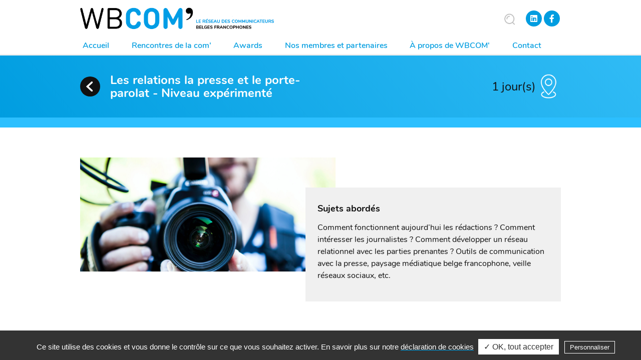

--- FILE ---
content_type: text/html; charset=UTF-8
request_url: https://wbcom.be/formations/media-training-maitriser-vos-relations-avec-la-presse/
body_size: 16390
content:
<!DOCTYPE html><html lang="fr_BE"><head><meta charset="UTF-8"><meta name="description" content="Le réseau des communicateurs belges francophones"><meta http-equiv="Content-Type" content="text/html; charset=UTF-8"><meta http-equiv="X-UA-Compatible" content="IE=edge"><meta name="viewport" content="width=device-width, initial-scale=1.0"><link rel="pingback" href="https://wbcom.be/xmlrpc.php"><meta name='robots' content='index, follow, max-image-preview:large, max-snippet:-1, max-video-preview:-1' />
<!-- This site is optimized with the Yoast SEO plugin v23.5 - https://yoast.com/wordpress/plugins/seo/ -->
<title>Les relations la presse et le porte-parolat - Niveau expérimenté - WBCom&#039;</title>
<link rel="canonical" href="https://wbcom.be/formations/media-training-maitriser-vos-relations-avec-la-presse/" />
<meta property="og:locale" content="fr_FR" />
<meta property="og:type" content="article" />
<meta property="og:title" content="Les relations la presse et le porte-parolat - Niveau expérimenté - WBCom&#039;" />
<meta property="og:description" content="Les relations la presse et le porte-parolat - Niveau expérimenté Comment fonctionnent aujourd’hui les rédactions ? Comment intéresser les journalistes ? Comment développer un réseau relationnel avec les parties prenantes ? Outils de communication avec la presse, paysage médiatique belge francophone, veille réseaux sociaux, etc." />
<meta property="og:url" content="https://wbcom.be/formations/media-training-maitriser-vos-relations-avec-la-presse/" />
<meta property="og:site_name" content="WBCom&#039;" />
<meta property="article:modified_time" content="2021-04-13T05:55:22+00:00" />
<meta property="og:image" content="https://wbcom.be/wp-content/uploads/2020/09/presse-scaled.jpg" />
<meta property="og:image:width" content="2560" />
<meta property="og:image:height" content="1707" />
<meta property="og:image:type" content="image/jpeg" />
<meta name="twitter:card" content="summary_large_image" />
<meta name="twitter:label1" content="Durée de lecture est." />
<meta name="twitter:data1" content="1 minute" />
<script type="application/ld+json" class="yoast-schema-graph">{"@context":"https://schema.org","@graph":[{"@type":"WebPage","@id":"https://wbcom.be/formations/media-training-maitriser-vos-relations-avec-la-presse/","url":"https://wbcom.be/formations/media-training-maitriser-vos-relations-avec-la-presse/","name":"Les relations la presse et le porte-parolat - Niveau expérimenté - WBCom&#039;","isPartOf":{"@id":"https://wbcom.be/#website"},"primaryImageOfPage":{"@id":"https://wbcom.be/formations/media-training-maitriser-vos-relations-avec-la-presse/#primaryimage"},"image":{"@id":"https://wbcom.be/formations/media-training-maitriser-vos-relations-avec-la-presse/#primaryimage"},"thumbnailUrl":"https://wbcom.be/wp-content/uploads/2020/09/presse-scaled.jpg","datePublished":"2020-09-07T15:05:25+00:00","dateModified":"2021-04-13T05:55:22+00:00","breadcrumb":{"@id":"https://wbcom.be/formations/media-training-maitriser-vos-relations-avec-la-presse/#breadcrumb"},"inLanguage":"fr-BE","potentialAction":[{"@type":"ReadAction","target":["https://wbcom.be/formations/media-training-maitriser-vos-relations-avec-la-presse/"]}]},{"@type":"ImageObject","inLanguage":"fr-BE","@id":"https://wbcom.be/formations/media-training-maitriser-vos-relations-avec-la-presse/#primaryimage","url":"https://wbcom.be/wp-content/uploads/2020/09/presse-scaled.jpg","contentUrl":"https://wbcom.be/wp-content/uploads/2020/09/presse-scaled.jpg","width":2560,"height":1707},{"@type":"BreadcrumbList","@id":"https://wbcom.be/formations/media-training-maitriser-vos-relations-avec-la-presse/#breadcrumb","itemListElement":[{"@type":"ListItem","position":1,"name":"Accueil","item":"https://wbcom.be/"},{"@type":"ListItem","position":2,"name":"Les relations la presse et le porte-parolat &#8211; Niveau expérimenté"}]},{"@type":"WebSite","@id":"https://wbcom.be/#website","url":"https://wbcom.be/","name":"WBCom&#039;","description":"Le réseau des communicateurs belges francophones","potentialAction":[{"@type":"SearchAction","target":{"@type":"EntryPoint","urlTemplate":"https://wbcom.be/?s={search_term_string}"},"query-input":{"@type":"PropertyValueSpecification","valueRequired":true,"valueName":"search_term_string"}}],"inLanguage":"fr-BE"}]}</script>
<!-- / Yoast SEO plugin. -->
<link rel="alternate" type="application/rss+xml" title="WBCom&#039; &raquo; Flux" href="https://wbcom.be/feed/" />
<link rel="alternate" type="application/rss+xml" title="WBCom&#039; &raquo; Flux des commentaires" href="https://wbcom.be/comments/feed/" />
<!-- <link rel='stylesheet' id='nf-font-awesome-css' href='https://wbcom.be/wp-content/plugins/ninja-forms/assets/css/font-awesome.min.css?ver=7837af4810c1ec6a2a55ae6a221aab69' type='text/css' media='all' /> -->
<!-- <link rel='stylesheet' id='wp-block-library-css' href='https://wbcom.be/wp-includes/css/dist/block-library/style.min.css?ver=7837af4810c1ec6a2a55ae6a221aab69' type='text/css' media='all' /> -->
<link rel="stylesheet" type="text/css" href="//wbcom.be/wp-content/cache/wpfc-minified/sxosnvz/w9fc.css" media="all"/>
<style id='classic-theme-styles-inline-css' type='text/css'>
/*! This file is auto-generated */
.wp-block-button__link{color:#fff;background-color:#32373c;border-radius:9999px;box-shadow:none;text-decoration:none;padding:calc(.667em + 2px) calc(1.333em + 2px);font-size:1.125em}.wp-block-file__button{background:#32373c;color:#fff;text-decoration:none}
</style>
<style id='global-styles-inline-css' type='text/css'>
body{--wp--preset--color--black: #000000;--wp--preset--color--cyan-bluish-gray: #abb8c3;--wp--preset--color--white: #ffffff;--wp--preset--color--pale-pink: #f78da7;--wp--preset--color--vivid-red: #cf2e2e;--wp--preset--color--luminous-vivid-orange: #ff6900;--wp--preset--color--luminous-vivid-amber: #fcb900;--wp--preset--color--light-green-cyan: #7bdcb5;--wp--preset--color--vivid-green-cyan: #00d084;--wp--preset--color--pale-cyan-blue: #8ed1fc;--wp--preset--color--vivid-cyan-blue: #0693e3;--wp--preset--color--vivid-purple: #9b51e0;--wp--preset--gradient--vivid-cyan-blue-to-vivid-purple: linear-gradient(135deg,rgba(6,147,227,1) 0%,rgb(155,81,224) 100%);--wp--preset--gradient--light-green-cyan-to-vivid-green-cyan: linear-gradient(135deg,rgb(122,220,180) 0%,rgb(0,208,130) 100%);--wp--preset--gradient--luminous-vivid-amber-to-luminous-vivid-orange: linear-gradient(135deg,rgba(252,185,0,1) 0%,rgba(255,105,0,1) 100%);--wp--preset--gradient--luminous-vivid-orange-to-vivid-red: linear-gradient(135deg,rgba(255,105,0,1) 0%,rgb(207,46,46) 100%);--wp--preset--gradient--very-light-gray-to-cyan-bluish-gray: linear-gradient(135deg,rgb(238,238,238) 0%,rgb(169,184,195) 100%);--wp--preset--gradient--cool-to-warm-spectrum: linear-gradient(135deg,rgb(74,234,220) 0%,rgb(151,120,209) 20%,rgb(207,42,186) 40%,rgb(238,44,130) 60%,rgb(251,105,98) 80%,rgb(254,248,76) 100%);--wp--preset--gradient--blush-light-purple: linear-gradient(135deg,rgb(255,206,236) 0%,rgb(152,150,240) 100%);--wp--preset--gradient--blush-bordeaux: linear-gradient(135deg,rgb(254,205,165) 0%,rgb(254,45,45) 50%,rgb(107,0,62) 100%);--wp--preset--gradient--luminous-dusk: linear-gradient(135deg,rgb(255,203,112) 0%,rgb(199,81,192) 50%,rgb(65,88,208) 100%);--wp--preset--gradient--pale-ocean: linear-gradient(135deg,rgb(255,245,203) 0%,rgb(182,227,212) 50%,rgb(51,167,181) 100%);--wp--preset--gradient--electric-grass: linear-gradient(135deg,rgb(202,248,128) 0%,rgb(113,206,126) 100%);--wp--preset--gradient--midnight: linear-gradient(135deg,rgb(2,3,129) 0%,rgb(40,116,252) 100%);--wp--preset--font-size--small: 13px;--wp--preset--font-size--medium: 20px;--wp--preset--font-size--large: 36px;--wp--preset--font-size--x-large: 42px;--wp--preset--spacing--20: 0.44rem;--wp--preset--spacing--30: 0.67rem;--wp--preset--spacing--40: 1rem;--wp--preset--spacing--50: 1.5rem;--wp--preset--spacing--60: 2.25rem;--wp--preset--spacing--70: 3.38rem;--wp--preset--spacing--80: 5.06rem;--wp--preset--shadow--natural: 6px 6px 9px rgba(0, 0, 0, 0.2);--wp--preset--shadow--deep: 12px 12px 50px rgba(0, 0, 0, 0.4);--wp--preset--shadow--sharp: 6px 6px 0px rgba(0, 0, 0, 0.2);--wp--preset--shadow--outlined: 6px 6px 0px -3px rgba(255, 255, 255, 1), 6px 6px rgba(0, 0, 0, 1);--wp--preset--shadow--crisp: 6px 6px 0px rgba(0, 0, 0, 1);}:where(.is-layout-flex){gap: 0.5em;}:where(.is-layout-grid){gap: 0.5em;}body .is-layout-flow > .alignleft{float: left;margin-inline-start: 0;margin-inline-end: 2em;}body .is-layout-flow > .alignright{float: right;margin-inline-start: 2em;margin-inline-end: 0;}body .is-layout-flow > .aligncenter{margin-left: auto !important;margin-right: auto !important;}body .is-layout-constrained > .alignleft{float: left;margin-inline-start: 0;margin-inline-end: 2em;}body .is-layout-constrained > .alignright{float: right;margin-inline-start: 2em;margin-inline-end: 0;}body .is-layout-constrained > .aligncenter{margin-left: auto !important;margin-right: auto !important;}body .is-layout-constrained > :where(:not(.alignleft):not(.alignright):not(.alignfull)){max-width: var(--wp--style--global--content-size);margin-left: auto !important;margin-right: auto !important;}body .is-layout-constrained > .alignwide{max-width: var(--wp--style--global--wide-size);}body .is-layout-flex{display: flex;}body .is-layout-flex{flex-wrap: wrap;align-items: center;}body .is-layout-flex > *{margin: 0;}body .is-layout-grid{display: grid;}body .is-layout-grid > *{margin: 0;}:where(.wp-block-columns.is-layout-flex){gap: 2em;}:where(.wp-block-columns.is-layout-grid){gap: 2em;}:where(.wp-block-post-template.is-layout-flex){gap: 1.25em;}:where(.wp-block-post-template.is-layout-grid){gap: 1.25em;}.has-black-color{color: var(--wp--preset--color--black) !important;}.has-cyan-bluish-gray-color{color: var(--wp--preset--color--cyan-bluish-gray) !important;}.has-white-color{color: var(--wp--preset--color--white) !important;}.has-pale-pink-color{color: var(--wp--preset--color--pale-pink) !important;}.has-vivid-red-color{color: var(--wp--preset--color--vivid-red) !important;}.has-luminous-vivid-orange-color{color: var(--wp--preset--color--luminous-vivid-orange) !important;}.has-luminous-vivid-amber-color{color: var(--wp--preset--color--luminous-vivid-amber) !important;}.has-light-green-cyan-color{color: var(--wp--preset--color--light-green-cyan) !important;}.has-vivid-green-cyan-color{color: var(--wp--preset--color--vivid-green-cyan) !important;}.has-pale-cyan-blue-color{color: var(--wp--preset--color--pale-cyan-blue) !important;}.has-vivid-cyan-blue-color{color: var(--wp--preset--color--vivid-cyan-blue) !important;}.has-vivid-purple-color{color: var(--wp--preset--color--vivid-purple) !important;}.has-black-background-color{background-color: var(--wp--preset--color--black) !important;}.has-cyan-bluish-gray-background-color{background-color: var(--wp--preset--color--cyan-bluish-gray) !important;}.has-white-background-color{background-color: var(--wp--preset--color--white) !important;}.has-pale-pink-background-color{background-color: var(--wp--preset--color--pale-pink) !important;}.has-vivid-red-background-color{background-color: var(--wp--preset--color--vivid-red) !important;}.has-luminous-vivid-orange-background-color{background-color: var(--wp--preset--color--luminous-vivid-orange) !important;}.has-luminous-vivid-amber-background-color{background-color: var(--wp--preset--color--luminous-vivid-amber) !important;}.has-light-green-cyan-background-color{background-color: var(--wp--preset--color--light-green-cyan) !important;}.has-vivid-green-cyan-background-color{background-color: var(--wp--preset--color--vivid-green-cyan) !important;}.has-pale-cyan-blue-background-color{background-color: var(--wp--preset--color--pale-cyan-blue) !important;}.has-vivid-cyan-blue-background-color{background-color: var(--wp--preset--color--vivid-cyan-blue) !important;}.has-vivid-purple-background-color{background-color: var(--wp--preset--color--vivid-purple) !important;}.has-black-border-color{border-color: var(--wp--preset--color--black) !important;}.has-cyan-bluish-gray-border-color{border-color: var(--wp--preset--color--cyan-bluish-gray) !important;}.has-white-border-color{border-color: var(--wp--preset--color--white) !important;}.has-pale-pink-border-color{border-color: var(--wp--preset--color--pale-pink) !important;}.has-vivid-red-border-color{border-color: var(--wp--preset--color--vivid-red) !important;}.has-luminous-vivid-orange-border-color{border-color: var(--wp--preset--color--luminous-vivid-orange) !important;}.has-luminous-vivid-amber-border-color{border-color: var(--wp--preset--color--luminous-vivid-amber) !important;}.has-light-green-cyan-border-color{border-color: var(--wp--preset--color--light-green-cyan) !important;}.has-vivid-green-cyan-border-color{border-color: var(--wp--preset--color--vivid-green-cyan) !important;}.has-pale-cyan-blue-border-color{border-color: var(--wp--preset--color--pale-cyan-blue) !important;}.has-vivid-cyan-blue-border-color{border-color: var(--wp--preset--color--vivid-cyan-blue) !important;}.has-vivid-purple-border-color{border-color: var(--wp--preset--color--vivid-purple) !important;}.has-vivid-cyan-blue-to-vivid-purple-gradient-background{background: var(--wp--preset--gradient--vivid-cyan-blue-to-vivid-purple) !important;}.has-light-green-cyan-to-vivid-green-cyan-gradient-background{background: var(--wp--preset--gradient--light-green-cyan-to-vivid-green-cyan) !important;}.has-luminous-vivid-amber-to-luminous-vivid-orange-gradient-background{background: var(--wp--preset--gradient--luminous-vivid-amber-to-luminous-vivid-orange) !important;}.has-luminous-vivid-orange-to-vivid-red-gradient-background{background: var(--wp--preset--gradient--luminous-vivid-orange-to-vivid-red) !important;}.has-very-light-gray-to-cyan-bluish-gray-gradient-background{background: var(--wp--preset--gradient--very-light-gray-to-cyan-bluish-gray) !important;}.has-cool-to-warm-spectrum-gradient-background{background: var(--wp--preset--gradient--cool-to-warm-spectrum) !important;}.has-blush-light-purple-gradient-background{background: var(--wp--preset--gradient--blush-light-purple) !important;}.has-blush-bordeaux-gradient-background{background: var(--wp--preset--gradient--blush-bordeaux) !important;}.has-luminous-dusk-gradient-background{background: var(--wp--preset--gradient--luminous-dusk) !important;}.has-pale-ocean-gradient-background{background: var(--wp--preset--gradient--pale-ocean) !important;}.has-electric-grass-gradient-background{background: var(--wp--preset--gradient--electric-grass) !important;}.has-midnight-gradient-background{background: var(--wp--preset--gradient--midnight) !important;}.has-small-font-size{font-size: var(--wp--preset--font-size--small) !important;}.has-medium-font-size{font-size: var(--wp--preset--font-size--medium) !important;}.has-large-font-size{font-size: var(--wp--preset--font-size--large) !important;}.has-x-large-font-size{font-size: var(--wp--preset--font-size--x-large) !important;}
.wp-block-navigation a:where(:not(.wp-element-button)){color: inherit;}
:where(.wp-block-post-template.is-layout-flex){gap: 1.25em;}:where(.wp-block-post-template.is-layout-grid){gap: 1.25em;}
:where(.wp-block-columns.is-layout-flex){gap: 2em;}:where(.wp-block-columns.is-layout-grid){gap: 2em;}
.wp-block-pullquote{font-size: 1.5em;line-height: 1.6;}
</style>
<!-- <link rel='stylesheet' id='bundle.css-css' href='https://wbcom.be/wp-content/themes/syltaen/build/css/bundle.css?ver=1615890943' type='text/css' media='all' /> -->
<link rel="stylesheet" type="text/css" href="//wbcom.be/wp-content/cache/wpfc-minified/f164j8jy/44jd.css" media="all"/>
<script src='//wbcom.be/wp-content/cache/wpfc-minified/795f0n53/44jd.js' type="text/javascript"></script>
<!-- <script type="text/javascript" src="https://wbcom.be/wp-includes/js/jquery/jquery.min.js?ver=3.7.1" id="jquery-core-js"></script> -->
<!-- <script type="text/javascript" src="https://wbcom.be/wp-includes/js/jquery/jquery-migrate.min.js?ver=3.4.1" id="jquery-migrate-js"></script> -->
<!-- <script type="text/javascript" src="https://wbcom.be/wp-includes/js/underscore.min.js?ver=1.13.4" id="underscore-js"></script> -->
<!-- <script type="text/javascript" src="https://wbcom.be/wp-includes/js/backbone.min.js?ver=1.5.0" id="backbone-js"></script> -->
<!-- <script type="text/javascript" src="https://wbcom.be/wp-content/plugins/ninja-forms/assets/js/min/front-end-deps.js?ver=3.8.2" id="nf-front-end-deps-js"></script> -->
<script type="text/javascript" id="nf-front-end-js-extra">
/* <![CDATA[ */
var nfi18n = {"ninjaForms":"Ninja Forms","changeEmailErrorMsg":"Veuillez saisir une adresse de messagerie valide. Ex\u00a0: jean.dupont@gmail.com","changeDateErrorMsg":"Veuillez saisir une date valide\u00a0!","confirmFieldErrorMsg":"Ces champs doivent correspondre\u00a0!","fieldNumberNumMinError":"Erreur de nombre min.","fieldNumberNumMaxError":"Erreur de nombre max.","fieldNumberIncrementBy":"Veuillez incr\u00e9menter par ","fieldTextareaRTEInsertLink":"Ins\u00e9rer un lien","fieldTextareaRTEInsertMedia":"Ins\u00e9rer un m\u00e9dia","fieldTextareaRTESelectAFile":"S\u00e9lectionnez un fichier","formErrorsCorrectErrors":"Veuillez corriger les erreurs avant d\u2019envoyer ce formulaire.","formHoneypot":"Si vous \u00eates un \u00eatre humain et que vous voyez ce champ, veuillez le laisser vide.","validateRequiredField":"Ce champ est obligatoire.","honeypotHoneypotError":"Erreur Honeypot","fileUploadOldCodeFileUploadInProgress":"T\u00e9l\u00e9versement du fichier en cours.","fileUploadOldCodeFileUpload":"T\u00c9L\u00c9VERSEMENT DE FICHIER","currencySymbol":"$","fieldsMarkedRequired":"Les champs marqu\u00e9s d\u2019un <span class=\"ninja-forms-req-symbol\">*<\/span> sont obligatoires","thousands_sep":"\u00a0","decimal_point":",","siteLocale":"fr_BE","dateFormat":"m\/d\/Y","startOfWeek":"1","of":"sur","previousMonth":"Mois pr\u00e9c\u00e9dent","nextMonth":"Mois suivant","months":["Janvier","F\u00e9vrier","Mars","Avril","Mai","Juin","Juillet","Ao\u00fbt","Septembre","Octobre","Novembre","D\u00e9cembre"],"monthsShort":["Jan","F\u00e9v","Mar","Avr","Mai","Juin","Juil","Ao\u00fb","Sep","Oct","Nov","D\u00e9c"],"weekdays":["Dimanche","Lundi","Mardi","Mercredi","Jeudi","Vendredi","Samedi"],"weekdaysShort":["Dim","Lun","Mar","Mer","Jeu","Ven","Sam"],"weekdaysMin":["Di","Lu","Ma","Me","Je","Ve","Sa"],"recaptchaConsentMissing":"reCaptcha validation couldn't load.","recaptchaMissingCookie":"reCaptcha v3 validation couldn't load the cookie needed to submit the form.","recaptchaConsentEvent":"Accept reCaptcha cookies before sending the form."};
var nfFrontEnd = {"adminAjax":"https:\/\/wbcom.be\/wp-admin\/admin-ajax.php","ajaxNonce":"6b7715ee8d","requireBaseUrl":"https:\/\/wbcom.be\/wp-content\/plugins\/ninja-forms\/assets\/js\/","use_merge_tags":{"user":{"address":"address","textbox":"textbox","button":"button","checkbox":"checkbox","city":"city","confirm":"confirm","date":"date","email":"email","firstname":"firstname","html":"html","hidden":"hidden","lastname":"lastname","listcheckbox":"listcheckbox","listcountry":"listcountry","listimage":"listimage","listmultiselect":"listmultiselect","listradio":"listradio","listselect":"listselect","liststate":"liststate","note":"note","number":"number","password":"password","passwordconfirm":"passwordconfirm","product":"product","quantity":"quantity","recaptcha":"recaptcha","recaptcha_v3":"recaptcha_v3","repeater":"repeater","shipping":"shipping","spam":"spam","starrating":"starrating","submit":"submit","terms":"terms","textarea":"textarea","total":"total","unknown":"unknown","zip":"zip","hr":"hr","text":"text","file":"file","range":"range"},"post":{"address":"address","textbox":"textbox","button":"button","checkbox":"checkbox","city":"city","confirm":"confirm","date":"date","email":"email","firstname":"firstname","html":"html","hidden":"hidden","lastname":"lastname","listcheckbox":"listcheckbox","listcountry":"listcountry","listimage":"listimage","listmultiselect":"listmultiselect","listradio":"listradio","listselect":"listselect","liststate":"liststate","note":"note","number":"number","password":"password","passwordconfirm":"passwordconfirm","product":"product","quantity":"quantity","recaptcha":"recaptcha","recaptcha_v3":"recaptcha_v3","repeater":"repeater","shipping":"shipping","spam":"spam","starrating":"starrating","submit":"submit","terms":"terms","textarea":"textarea","total":"total","unknown":"unknown","zip":"zip","hr":"hr","text":"text","file":"file","range":"range"},"system":{"address":"address","textbox":"textbox","button":"button","checkbox":"checkbox","city":"city","confirm":"confirm","date":"date","email":"email","firstname":"firstname","html":"html","hidden":"hidden","lastname":"lastname","listcheckbox":"listcheckbox","listcountry":"listcountry","listimage":"listimage","listmultiselect":"listmultiselect","listradio":"listradio","listselect":"listselect","liststate":"liststate","note":"note","number":"number","password":"password","passwordconfirm":"passwordconfirm","product":"product","quantity":"quantity","recaptcha":"recaptcha","recaptcha_v3":"recaptcha_v3","repeater":"repeater","shipping":"shipping","spam":"spam","starrating":"starrating","submit":"submit","terms":"terms","textarea":"textarea","total":"total","unknown":"unknown","zip":"zip","hr":"hr","text":"text","file":"file","range":"range"},"fields":{"address":"address","textbox":"textbox","button":"button","checkbox":"checkbox","city":"city","confirm":"confirm","date":"date","email":"email","firstname":"firstname","html":"html","hidden":"hidden","lastname":"lastname","listcheckbox":"listcheckbox","listcountry":"listcountry","listimage":"listimage","listmultiselect":"listmultiselect","listradio":"listradio","listselect":"listselect","liststate":"liststate","note":"note","number":"number","password":"password","passwordconfirm":"passwordconfirm","product":"product","quantity":"quantity","recaptcha":"recaptcha","recaptcha_v3":"recaptcha_v3","repeater":"repeater","shipping":"shipping","spam":"spam","starrating":"starrating","submit":"submit","terms":"terms","textarea":"textarea","total":"total","unknown":"unknown","zip":"zip","hr":"hr","text":"text","file":"file","range":"range"},"calculations":{"html":"html","hidden":"hidden","note":"note","unknown":"unknown"}},"opinionated_styles":"light","filter_esc_status":"false","nf_consent_status_response":[]};
var nfInlineVars = [];
var nfi18n = {"ninjaForms":"Ninja Forms","changeEmailErrorMsg":"Veuillez saisir une adresse de messagerie valide. Ex\u00a0: jean.dupont@gmail.com","changeDateErrorMsg":"Veuillez saisir une date valide\u00a0!","confirmFieldErrorMsg":"Ces champs doivent correspondre\u00a0!","fieldNumberNumMinError":"Erreur de nombre min.","fieldNumberNumMaxError":"Erreur de nombre max.","fieldNumberIncrementBy":"Veuillez incr\u00e9menter par ","fieldTextareaRTEInsertLink":"Ins\u00e9rer un lien","fieldTextareaRTEInsertMedia":"Ins\u00e9rer un m\u00e9dia","fieldTextareaRTESelectAFile":"S\u00e9lectionnez un fichier","formErrorsCorrectErrors":"Veuillez corriger les erreurs avant d\u2019envoyer ce formulaire.","formHoneypot":"Si vous \u00eates un \u00eatre humain et que vous voyez ce champ, veuillez le laisser vide.","validateRequiredField":"Ce champ est obligatoire.","honeypotHoneypotError":"Erreur Honeypot","fileUploadOldCodeFileUploadInProgress":"T\u00e9l\u00e9versement du fichier en cours.","fileUploadOldCodeFileUpload":"T\u00c9L\u00c9VERSEMENT DE FICHIER","currencySymbol":"$","fieldsMarkedRequired":"Les champs marqu\u00e9s d\u2019un <span class=\"ninja-forms-req-symbol\">*<\/span> sont obligatoires","thousands_sep":"\u00a0","decimal_point":",","siteLocale":"fr_BE","dateFormat":"m\/d\/Y","startOfWeek":"1","of":"sur","previousMonth":"Mois pr\u00e9c\u00e9dent","nextMonth":"Mois suivant","months":["Janvier","F\u00e9vrier","Mars","Avril","Mai","Juin","Juillet","Ao\u00fbt","Septembre","Octobre","Novembre","D\u00e9cembre"],"monthsShort":["Jan","F\u00e9v","Mar","Avr","Mai","Juin","Juil","Ao\u00fb","Sep","Oct","Nov","D\u00e9c"],"weekdays":["Dimanche","Lundi","Mardi","Mercredi","Jeudi","Vendredi","Samedi"],"weekdaysShort":["Dim","Lun","Mar","Mer","Jeu","Ven","Sam"],"weekdaysMin":["Di","Lu","Ma","Me","Je","Ve","Sa"],"recaptchaConsentMissing":"reCaptcha validation couldn't load.","recaptchaMissingCookie":"reCaptcha v3 validation couldn't load the cookie needed to submit the form.","recaptchaConsentEvent":"Accept reCaptcha cookies before sending the form."};
var nfFrontEnd = {"adminAjax":"https:\/\/wbcom.be\/wp-admin\/admin-ajax.php","ajaxNonce":"6b7715ee8d","requireBaseUrl":"https:\/\/wbcom.be\/wp-content\/plugins\/ninja-forms\/assets\/js\/","use_merge_tags":{"user":{"address":"address","textbox":"textbox","button":"button","checkbox":"checkbox","city":"city","confirm":"confirm","date":"date","email":"email","firstname":"firstname","html":"html","hidden":"hidden","lastname":"lastname","listcheckbox":"listcheckbox","listcountry":"listcountry","listimage":"listimage","listmultiselect":"listmultiselect","listradio":"listradio","listselect":"listselect","liststate":"liststate","note":"note","number":"number","password":"password","passwordconfirm":"passwordconfirm","product":"product","quantity":"quantity","recaptcha":"recaptcha","recaptcha_v3":"recaptcha_v3","repeater":"repeater","shipping":"shipping","spam":"spam","starrating":"starrating","submit":"submit","terms":"terms","textarea":"textarea","total":"total","unknown":"unknown","zip":"zip","hr":"hr","text":"text","file":"file","range":"range"},"post":{"address":"address","textbox":"textbox","button":"button","checkbox":"checkbox","city":"city","confirm":"confirm","date":"date","email":"email","firstname":"firstname","html":"html","hidden":"hidden","lastname":"lastname","listcheckbox":"listcheckbox","listcountry":"listcountry","listimage":"listimage","listmultiselect":"listmultiselect","listradio":"listradio","listselect":"listselect","liststate":"liststate","note":"note","number":"number","password":"password","passwordconfirm":"passwordconfirm","product":"product","quantity":"quantity","recaptcha":"recaptcha","recaptcha_v3":"recaptcha_v3","repeater":"repeater","shipping":"shipping","spam":"spam","starrating":"starrating","submit":"submit","terms":"terms","textarea":"textarea","total":"total","unknown":"unknown","zip":"zip","hr":"hr","text":"text","file":"file","range":"range"},"system":{"address":"address","textbox":"textbox","button":"button","checkbox":"checkbox","city":"city","confirm":"confirm","date":"date","email":"email","firstname":"firstname","html":"html","hidden":"hidden","lastname":"lastname","listcheckbox":"listcheckbox","listcountry":"listcountry","listimage":"listimage","listmultiselect":"listmultiselect","listradio":"listradio","listselect":"listselect","liststate":"liststate","note":"note","number":"number","password":"password","passwordconfirm":"passwordconfirm","product":"product","quantity":"quantity","recaptcha":"recaptcha","recaptcha_v3":"recaptcha_v3","repeater":"repeater","shipping":"shipping","spam":"spam","starrating":"starrating","submit":"submit","terms":"terms","textarea":"textarea","total":"total","unknown":"unknown","zip":"zip","hr":"hr","text":"text","file":"file","range":"range"},"fields":{"address":"address","textbox":"textbox","button":"button","checkbox":"checkbox","city":"city","confirm":"confirm","date":"date","email":"email","firstname":"firstname","html":"html","hidden":"hidden","lastname":"lastname","listcheckbox":"listcheckbox","listcountry":"listcountry","listimage":"listimage","listmultiselect":"listmultiselect","listradio":"listradio","listselect":"listselect","liststate":"liststate","note":"note","number":"number","password":"password","passwordconfirm":"passwordconfirm","product":"product","quantity":"quantity","recaptcha":"recaptcha","recaptcha_v3":"recaptcha_v3","repeater":"repeater","shipping":"shipping","spam":"spam","starrating":"starrating","submit":"submit","terms":"terms","textarea":"textarea","total":"total","unknown":"unknown","zip":"zip","hr":"hr","text":"text","file":"file","range":"range"},"calculations":{"html":"html","hidden":"hidden","note":"note","unknown":"unknown"}},"opinionated_styles":"light","filter_esc_status":"false","nf_consent_status_response":[]};
var nfInlineVars = [];
var nfi18n = {"ninjaForms":"Ninja Forms","changeEmailErrorMsg":"Veuillez saisir une adresse de messagerie valide. Ex\u00a0: jean.dupont@gmail.com","changeDateErrorMsg":"Veuillez saisir une date valide\u00a0!","confirmFieldErrorMsg":"Ces champs doivent correspondre\u00a0!","fieldNumberNumMinError":"Erreur de nombre min.","fieldNumberNumMaxError":"Erreur de nombre max.","fieldNumberIncrementBy":"Veuillez incr\u00e9menter par ","fieldTextareaRTEInsertLink":"Ins\u00e9rer un lien","fieldTextareaRTEInsertMedia":"Ins\u00e9rer un m\u00e9dia","fieldTextareaRTESelectAFile":"S\u00e9lectionnez un fichier","formErrorsCorrectErrors":"Veuillez corriger les erreurs avant d\u2019envoyer ce formulaire.","formHoneypot":"Si vous \u00eates un \u00eatre humain et que vous voyez ce champ, veuillez le laisser vide.","validateRequiredField":"Ce champ est obligatoire.","honeypotHoneypotError":"Erreur Honeypot","fileUploadOldCodeFileUploadInProgress":"T\u00e9l\u00e9versement du fichier en cours.","fileUploadOldCodeFileUpload":"T\u00c9L\u00c9VERSEMENT DE FICHIER","currencySymbol":"$","fieldsMarkedRequired":"Les champs marqu\u00e9s d\u2019un <span class=\"ninja-forms-req-symbol\">*<\/span> sont obligatoires","thousands_sep":"\u00a0","decimal_point":",","siteLocale":"fr_BE","dateFormat":"m\/d\/Y","startOfWeek":"1","of":"sur","previousMonth":"Mois pr\u00e9c\u00e9dent","nextMonth":"Mois suivant","months":["Janvier","F\u00e9vrier","Mars","Avril","Mai","Juin","Juillet","Ao\u00fbt","Septembre","Octobre","Novembre","D\u00e9cembre"],"monthsShort":["Jan","F\u00e9v","Mar","Avr","Mai","Juin","Juil","Ao\u00fb","Sep","Oct","Nov","D\u00e9c"],"weekdays":["Dimanche","Lundi","Mardi","Mercredi","Jeudi","Vendredi","Samedi"],"weekdaysShort":["Dim","Lun","Mar","Mer","Jeu","Ven","Sam"],"weekdaysMin":["Di","Lu","Ma","Me","Je","Ve","Sa"],"recaptchaConsentMissing":"reCaptcha validation couldn't load.","recaptchaMissingCookie":"reCaptcha v3 validation couldn't load the cookie needed to submit the form.","recaptchaConsentEvent":"Accept reCaptcha cookies before sending the form."};
var nfFrontEnd = {"adminAjax":"https:\/\/wbcom.be\/wp-admin\/admin-ajax.php","ajaxNonce":"6b7715ee8d","requireBaseUrl":"https:\/\/wbcom.be\/wp-content\/plugins\/ninja-forms\/assets\/js\/","use_merge_tags":{"user":{"address":"address","textbox":"textbox","button":"button","checkbox":"checkbox","city":"city","confirm":"confirm","date":"date","email":"email","firstname":"firstname","html":"html","hidden":"hidden","lastname":"lastname","listcheckbox":"listcheckbox","listcountry":"listcountry","listimage":"listimage","listmultiselect":"listmultiselect","listradio":"listradio","listselect":"listselect","liststate":"liststate","note":"note","number":"number","password":"password","passwordconfirm":"passwordconfirm","product":"product","quantity":"quantity","recaptcha":"recaptcha","recaptcha_v3":"recaptcha_v3","repeater":"repeater","shipping":"shipping","spam":"spam","starrating":"starrating","submit":"submit","terms":"terms","textarea":"textarea","total":"total","unknown":"unknown","zip":"zip","hr":"hr","text":"text","file":"file","range":"range"},"post":{"address":"address","textbox":"textbox","button":"button","checkbox":"checkbox","city":"city","confirm":"confirm","date":"date","email":"email","firstname":"firstname","html":"html","hidden":"hidden","lastname":"lastname","listcheckbox":"listcheckbox","listcountry":"listcountry","listimage":"listimage","listmultiselect":"listmultiselect","listradio":"listradio","listselect":"listselect","liststate":"liststate","note":"note","number":"number","password":"password","passwordconfirm":"passwordconfirm","product":"product","quantity":"quantity","recaptcha":"recaptcha","recaptcha_v3":"recaptcha_v3","repeater":"repeater","shipping":"shipping","spam":"spam","starrating":"starrating","submit":"submit","terms":"terms","textarea":"textarea","total":"total","unknown":"unknown","zip":"zip","hr":"hr","text":"text","file":"file","range":"range"},"system":{"address":"address","textbox":"textbox","button":"button","checkbox":"checkbox","city":"city","confirm":"confirm","date":"date","email":"email","firstname":"firstname","html":"html","hidden":"hidden","lastname":"lastname","listcheckbox":"listcheckbox","listcountry":"listcountry","listimage":"listimage","listmultiselect":"listmultiselect","listradio":"listradio","listselect":"listselect","liststate":"liststate","note":"note","number":"number","password":"password","passwordconfirm":"passwordconfirm","product":"product","quantity":"quantity","recaptcha":"recaptcha","recaptcha_v3":"recaptcha_v3","repeater":"repeater","shipping":"shipping","spam":"spam","starrating":"starrating","submit":"submit","terms":"terms","textarea":"textarea","total":"total","unknown":"unknown","zip":"zip","hr":"hr","text":"text","file":"file","range":"range"},"fields":{"address":"address","textbox":"textbox","button":"button","checkbox":"checkbox","city":"city","confirm":"confirm","date":"date","email":"email","firstname":"firstname","html":"html","hidden":"hidden","lastname":"lastname","listcheckbox":"listcheckbox","listcountry":"listcountry","listimage":"listimage","listmultiselect":"listmultiselect","listradio":"listradio","listselect":"listselect","liststate":"liststate","note":"note","number":"number","password":"password","passwordconfirm":"passwordconfirm","product":"product","quantity":"quantity","recaptcha":"recaptcha","recaptcha_v3":"recaptcha_v3","repeater":"repeater","shipping":"shipping","spam":"spam","starrating":"starrating","submit":"submit","terms":"terms","textarea":"textarea","total":"total","unknown":"unknown","zip":"zip","hr":"hr","text":"text","file":"file","range":"range"},"calculations":{"html":"html","hidden":"hidden","note":"note","unknown":"unknown"}},"opinionated_styles":"light","filter_esc_status":"false","nf_consent_status_response":[]};
var nfInlineVars = [];
var nfi18n = {"ninjaForms":"Ninja Forms","changeEmailErrorMsg":"Veuillez saisir une adresse de messagerie valide. Ex\u00a0: jean.dupont@gmail.com","changeDateErrorMsg":"Veuillez saisir une date valide\u00a0!","confirmFieldErrorMsg":"Ces champs doivent correspondre\u00a0!","fieldNumberNumMinError":"Erreur de nombre min.","fieldNumberNumMaxError":"Erreur de nombre max.","fieldNumberIncrementBy":"Veuillez incr\u00e9menter par ","fieldTextareaRTEInsertLink":"Ins\u00e9rer un lien","fieldTextareaRTEInsertMedia":"Ins\u00e9rer un m\u00e9dia","fieldTextareaRTESelectAFile":"S\u00e9lectionnez un fichier","formErrorsCorrectErrors":"Veuillez corriger les erreurs avant d\u2019envoyer ce formulaire.","formHoneypot":"Si vous \u00eates un \u00eatre humain et que vous voyez ce champ, veuillez le laisser vide.","validateRequiredField":"Ce champ est obligatoire.","honeypotHoneypotError":"Erreur Honeypot","fileUploadOldCodeFileUploadInProgress":"T\u00e9l\u00e9versement du fichier en cours.","fileUploadOldCodeFileUpload":"T\u00c9L\u00c9VERSEMENT DE FICHIER","currencySymbol":"$","fieldsMarkedRequired":"Les champs marqu\u00e9s d\u2019un <span class=\"ninja-forms-req-symbol\">*<\/span> sont obligatoires","thousands_sep":"\u00a0","decimal_point":",","siteLocale":"fr_BE","dateFormat":"m\/d\/Y","startOfWeek":"1","of":"sur","previousMonth":"Mois pr\u00e9c\u00e9dent","nextMonth":"Mois suivant","months":["Janvier","F\u00e9vrier","Mars","Avril","Mai","Juin","Juillet","Ao\u00fbt","Septembre","Octobre","Novembre","D\u00e9cembre"],"monthsShort":["Jan","F\u00e9v","Mar","Avr","Mai","Juin","Juil","Ao\u00fb","Sep","Oct","Nov","D\u00e9c"],"weekdays":["Dimanche","Lundi","Mardi","Mercredi","Jeudi","Vendredi","Samedi"],"weekdaysShort":["Dim","Lun","Mar","Mer","Jeu","Ven","Sam"],"weekdaysMin":["Di","Lu","Ma","Me","Je","Ve","Sa"],"recaptchaConsentMissing":"reCaptcha validation couldn't load.","recaptchaMissingCookie":"reCaptcha v3 validation couldn't load the cookie needed to submit the form.","recaptchaConsentEvent":"Accept reCaptcha cookies before sending the form."};
var nfFrontEnd = {"adminAjax":"https:\/\/wbcom.be\/wp-admin\/admin-ajax.php","ajaxNonce":"6b7715ee8d","requireBaseUrl":"https:\/\/wbcom.be\/wp-content\/plugins\/ninja-forms\/assets\/js\/","use_merge_tags":{"user":{"address":"address","textbox":"textbox","button":"button","checkbox":"checkbox","city":"city","confirm":"confirm","date":"date","email":"email","firstname":"firstname","html":"html","hidden":"hidden","lastname":"lastname","listcheckbox":"listcheckbox","listcountry":"listcountry","listimage":"listimage","listmultiselect":"listmultiselect","listradio":"listradio","listselect":"listselect","liststate":"liststate","note":"note","number":"number","password":"password","passwordconfirm":"passwordconfirm","product":"product","quantity":"quantity","recaptcha":"recaptcha","recaptcha_v3":"recaptcha_v3","repeater":"repeater","shipping":"shipping","spam":"spam","starrating":"starrating","submit":"submit","terms":"terms","textarea":"textarea","total":"total","unknown":"unknown","zip":"zip","hr":"hr","text":"text","file":"file","range":"range"},"post":{"address":"address","textbox":"textbox","button":"button","checkbox":"checkbox","city":"city","confirm":"confirm","date":"date","email":"email","firstname":"firstname","html":"html","hidden":"hidden","lastname":"lastname","listcheckbox":"listcheckbox","listcountry":"listcountry","listimage":"listimage","listmultiselect":"listmultiselect","listradio":"listradio","listselect":"listselect","liststate":"liststate","note":"note","number":"number","password":"password","passwordconfirm":"passwordconfirm","product":"product","quantity":"quantity","recaptcha":"recaptcha","recaptcha_v3":"recaptcha_v3","repeater":"repeater","shipping":"shipping","spam":"spam","starrating":"starrating","submit":"submit","terms":"terms","textarea":"textarea","total":"total","unknown":"unknown","zip":"zip","hr":"hr","text":"text","file":"file","range":"range"},"system":{"address":"address","textbox":"textbox","button":"button","checkbox":"checkbox","city":"city","confirm":"confirm","date":"date","email":"email","firstname":"firstname","html":"html","hidden":"hidden","lastname":"lastname","listcheckbox":"listcheckbox","listcountry":"listcountry","listimage":"listimage","listmultiselect":"listmultiselect","listradio":"listradio","listselect":"listselect","liststate":"liststate","note":"note","number":"number","password":"password","passwordconfirm":"passwordconfirm","product":"product","quantity":"quantity","recaptcha":"recaptcha","recaptcha_v3":"recaptcha_v3","repeater":"repeater","shipping":"shipping","spam":"spam","starrating":"starrating","submit":"submit","terms":"terms","textarea":"textarea","total":"total","unknown":"unknown","zip":"zip","hr":"hr","text":"text","file":"file","range":"range"},"fields":{"address":"address","textbox":"textbox","button":"button","checkbox":"checkbox","city":"city","confirm":"confirm","date":"date","email":"email","firstname":"firstname","html":"html","hidden":"hidden","lastname":"lastname","listcheckbox":"listcheckbox","listcountry":"listcountry","listimage":"listimage","listmultiselect":"listmultiselect","listradio":"listradio","listselect":"listselect","liststate":"liststate","note":"note","number":"number","password":"password","passwordconfirm":"passwordconfirm","product":"product","quantity":"quantity","recaptcha":"recaptcha","recaptcha_v3":"recaptcha_v3","repeater":"repeater","shipping":"shipping","spam":"spam","starrating":"starrating","submit":"submit","terms":"terms","textarea":"textarea","total":"total","unknown":"unknown","zip":"zip","hr":"hr","text":"text","file":"file","range":"range"},"calculations":{"html":"html","hidden":"hidden","note":"note","unknown":"unknown"}},"opinionated_styles":"light","filter_esc_status":"false","nf_consent_status_response":[]};
var nfInlineVars = [];
/* ]]> */
</script>
<script src='//wbcom.be/wp-content/cache/wpfc-minified/ftbtd0kb/44jd.js' type="text/javascript"></script>
<!-- <script type="text/javascript" src="https://wbcom.be/wp-content/plugins/ninja-forms/assets/js/min/front-end.js?ver=3.8.2" id="nf-front-end-js"></script> -->
<script type="text/javascript" src="https://wbcom.be/wp-content/plugins/hungryminds-cookies/tarteaucitron.js?ver=1592398940" id="hmcookies__js-js"></script>
<script type="text/javascript" id="hmcookies__js-js-after">
/* <![CDATA[ */
tarteaucitron.init({
/* Automatically open the panel with the hashtag */
"hashtag": "#gestion-des-cookies",
/* disabling the auto consent feature on navigation? */
"highPrivacy": true,
/* disable the "more info" link to https://opt-out.ferank.eu/fr/service/.. */
"moreInfoLink": false,
/* display the "Accept all" call-to-action */
"AcceptAllCta": true,
/* the big banner should be on "top" or "bottom"? */
"orientation": "bottom",
/* Display a message if an adblocker is detected */
"adblocker": false,
/* show the small banner on bottom right? */
"showAlertSmall": false,
/* Display the list of cookies installed ? */
"cookieslist": true,
/* remove the credit link? */
"removeCredit": true,
/* Deny everything if DNT is on */
"handleBrowserDNTRequest": false,
/* Add a link to the private policy page defined in WordPress */
"privacyUrl": 'https://wbcom.be/protection-des-donnees-personnelles/'
//"cookieDomain": ".example.com" /* Domain name on which the cookie for the subdomains will be placed * /
});
/* supported: fr, en, de, es, it, pt, pl, ru */
var tarteaucitronForceLanguage = document.documentElement.lang.substr(0, 2);// Google Analytics
tarteaucitron.user.analyticsUa = "UA-169802235-1";
(tarteaucitron.job = tarteaucitron.job || []).push("analytics");
/* ]]> */
</script>
<link rel="https://api.w.org/" href="https://wbcom.be/wp-json/" /><link rel="EditURI" type="application/rsd+xml" title="RSD" href="https://wbcom.be/xmlrpc.php?rsd" />
<link rel='shortlink' href='https://wbcom.be/?p=455' />
<link rel="alternate" type="application/json+oembed" href="https://wbcom.be/wp-json/oembed/1.0/embed?url=https%3A%2F%2Fwbcom.be%2Fformations%2Fmedia-training-maitriser-vos-relations-avec-la-presse%2F" />
<link rel="alternate" type="text/xml+oembed" href="https://wbcom.be/wp-json/oembed/1.0/embed?url=https%3A%2F%2Fwbcom.be%2Fformations%2Fmedia-training-maitriser-vos-relations-avec-la-presse%2F&#038;format=xml" />
<link rel="icon" href="https://wbcom.be/wp-content/uploads/2021/03/cropped-favicon-32x32.png" sizes="32x32" />
<link rel="icon" href="https://wbcom.be/wp-content/uploads/2021/03/cropped-favicon-192x192.png" sizes="192x192" />
<link rel="apple-touch-icon" href="https://wbcom.be/wp-content/uploads/2021/03/cropped-favicon-180x180.png" />
<meta name="msapplication-TileImage" content="https://wbcom.be/wp-content/uploads/2021/03/cropped-favicon-270x270.png" />
</head><body class="formations-template-default single single-formations postid-455 is-unlogged"><div class="site"><header class="site-header" role="navigation"><nav class="site-header__top"><div class="container"><div class="site-header__top__wrapper"><div class="site-header__top__left"><a class="site-header__brand site-header__brand--desktop" href="https://wbcom.be/" rel="home"><img src="https://wbcom.be/wp-content/themes/syltaen/build/img/logo-wbcom.png" alt=""></a><a class="site-header__brand site-header__brand--mobile" href="https://wbcom.be/" rel="home"><img src="https://wbcom.be/wp-content/themes/syltaen/build/img/logo-wbcom-mobile.png" alt=""></a></div><div class="site-header__top__right"><button class="site-header__mobilenav-trigger site-mobilenav__trigger"><span></span><span></span><span></span></button><form class="site-header__search" method="GET" action="https://wbcom.be/"><input class="site-header__search__field" type="search" name="s" placeholder="Recherche"><button class="site-header__search__submit icons__el icons__el--medium-grey icons__el--search" type="submit"></button></form><div class="site-header__social"><ul class="social"><li class="social__item"><a class="social__link" href="https://www.linkedin.com/company/wb-com-asbl/" title="LinkedIn" target="_blank" rel="noopener"><div class="social__icon"><i class="fab fa-linkedin" aria-hidden="true"></i></div></a></li><li class="social__item"><a class="social__link" href="https://www.facebook.com/pages/category/Nonprofit-Organization/WBCOM-1720824484821248/" title="Facebook" target="_blank" rel="noopener"><div class="social__icon"><i class="fab fa-facebook-f" aria-hidden="true"></i></div></a></li></ul></div></div></div></div></nav><nav class="site-header__main"><div class="container"><ul id="menu-menu-principal-fr" class="site-header__menu"><li id="site-header__menu__item--24" class="site-header__menu__item site-header__menu__item--type-post_type site-header__menu__item--object-page site-header__menu__item--home site-header__menu__item--24"><a class="site-header__menu__link " href="https://wbcom.be/">Accueil</a></li>
<li id="site-header__menu__item--30" class="site-header__menu__item site-header__menu__item--type-post_type site-header__menu__item--object-page site-header__menu__item--30"><a class="site-header__menu__link " href="https://wbcom.be/rencontres/">Rencontres de la com'</a></li>
<li id="site-header__menu__item--964" class="site-header__menu__item site-header__menu__item--type-post_type site-header__menu__item--object-awards site-header__menu__item--964"><a class="site-header__menu__link " href="https://wbcom.be/awards/awards-2024-2/">Awards</a></li>
<li id="site-header__menu__item--29" class="site-header__menu__item site-header__menu__item--type-post_type site-header__menu__item--object-page site-header__menu__item--29"><a class="site-header__menu__link " href="https://wbcom.be/nos-membres-et-partenaires/">Nos membres et partenaires</a></li>
<li id="site-header__menu__item--351" class="site-header__menu__item site-header__menu__item--type-post_type site-header__menu__item--object-page site-header__menu__item--351"><a class="site-header__menu__link " href="https://wbcom.be/a-propos-de-nous/">À propos de WBCOM'</a></li>
<li id="site-header__menu__item--27" class="site-header__menu__item site-header__menu__item--type-post_type site-header__menu__item--object-page site-header__menu__item--27"><a class="site-header__menu__link " href="https://wbcom.be/contact/">Contact</a></li>
</ul></div></nav><nav class="site-header__sub"><div class="single__nav"><div class="single__nav__header"><div class="container"><div class="single__nav__header__wrapper"><div class="single__nav__header__left"><a class="single__nav__header__arrow icons__el icons__el--black icons__el--previous" href="https://wbcom.be/https://wbcom.be/formations">Retour</a><h2 class="h3 single__nav__header__title">Les relations la presse et le porte-parolat - Niveau expérimenté</h2></div><div class="single__nav__header__right"><h2 class="h3 single__nav__header__date"><span class="font-regular">1&nbsp;jour(s)</span></h2></div></div></div></div><div class="single__nav__main"><div class="container"><ul class="single__nav__menu"><li class="single__nav__menu__item"><a class="single__nav__menu__link" href="#"></a></li></ul></div></div></div></nav></header><main class="site-main" id="site-views" role="main"><div class="site-view" data-namespace="page"><section class="site-section md-padding-top md-padding-bottom bg-white"><div class="container"><div class="txtimg txtimg--left txtimg--light-grey"><div class="txtimg__visual" style="background-image: url(https://wbcom.be/wp-content/uploads/2020/09/presse-scaled.jpg);"></div><div class="txtimg__content"><h4>Sujets abordés</h4>
<p><span style="font-weight: normal;">Comment fonctionnent aujourd’hui les rédactions ? Comment intéresser les journalistes ? Comment développer un réseau relationnel avec les parties prenantes ? Outils de communication avec la presse, paysage médiatique belge francophone, veille réseaux sociaux, etc.</span></p>
</div></div></div></section><footer class="site-footer bg-light-grey site-footer--light" role="contentinfo"><div class="site-footer__top"><div class="container flex-row flex-row--responsive-xs"></div></div><div class="site-footer__bottom"><div class="container flex-row flex-justify-space-between flex-row--responsive-xs"><ul id="menu-menu-de-footer-fr" class="site-footer__menu"><li id="site-footer__menu__item--895" class="site-footer__menu__item site-footer__menu__item--type-post_type site-footer__menu__item--object-page site-footer__menu__item--privacy-policy site-footer__menu__item--895"><a class="site-footer__menu__link " rel="privacy-policy" href="https://wbcom.be/protection-des-donnees-personnelles/">Protection des données personnelles (GDPR)</a></li>
<li id="site-footer__menu__item--335" class="site-footer__menu__item site-footer__menu__item--type-custom site-footer__menu__item--object-custom site-footer__menu__item--335"><a class="site-footer__menu__link " href="#gestion-des-cookies">Gestion des cookies</a></li>
</ul><p class="site-footer__copyright">Website by&nbsp;<a class="site-footer__copyright__link" href="https://www.hungryminds.be" target="_blank" rel="noopener">Hungry Minds</a></p></div></div></footer></div></main></div><div class="site-mobilenav"><nav class="site-mobilenav__nav"><ul id="menu-menu-mobile-secondaire-fr" class="site-mobilenav__main"><li id="site-mobilenav__main__item--334" class="site-mobilenav__main__item site-mobilenav__main__item--type-custom site-mobilenav__main__item--object-custom site-mobilenav__main__item--334"><a class="site-mobilenav__main__link " href="#gestion-des-cookies">Gestion des cookies</a></li>
</ul><ul class="site-mobilenav__social social social--center social--white social--big"><li class="social__item"><a class="social__link" href="https://www.linkedin.com/company/wb-com-asbl/" title="LinkedIn" target="_blank"><i class="fab fa-linkedin" aria-hidden="true"></i></a></li><li class="social__item"><a class="social__link" href="https://www.facebook.com/pages/category/Nonprofit-Organization/WBCOM-1720824484821248/" title="Facebook" target="_blank"><i class="fab fa-facebook-f" aria-hidden="true"></i></a></li></ul><ul class="site-mobilenav__secondary"><li class="page_item page-item-31"><a class="site-mobilenav__secondary__link " href="https://wbcom.be/a-propos-de-nous/">À propos de WBCOM'</a></li>
<li class="page_item page-item-18"><a class="site-mobilenav__secondary__link " href="https://wbcom.be/contact/">Contact</a></li>
<li class="page_item page-item-359"><a class="site-mobilenav__secondary__link " href="https://wbcom.be/devenir-membre/">Devenir membre</a></li>
<li class="page_item page-item-361"><a class="site-mobilenav__secondary__link " href="https://wbcom.be/devenir-partenaire/">Devenir partenaire</a></li>
<li class="page_item page-item-10"><a class="site-mobilenav__secondary__link " href="https://wbcom.be/formations/">Formations</a></li>
<li class="page_item page-item-621"><a class="site-mobilenav__secondary__link " href="https://wbcom.be/histoire-de-wbcom/">Histoire de WBCOM'</a></li>
<li class="page_item page-item-16"><a class="site-mobilenav__secondary__link " href="https://wbcom.be/nos-membres-et-partenaires/">Nos membres et partenaires</a></li>
<li class="page_item page-item-6"><a class="site-mobilenav__secondary__link " href="https://wbcom.be/">Page d'accueil</a></li>
<li class="page_item page-item-838"><a class="site-mobilenav__secondary__link " href="https://wbcom.be/protection-des-donnees-personnelles/">Protection des données personnelles</a></li>
<li class="page_item page-item-8"><a class="site-mobilenav__secondary__link " href="https://wbcom.be/rencontres/">Rencontres de la com'</a></li>
<li class="page_item page-item-916"><a class="site-mobilenav__secondary__link " href="https://wbcom.be/sitemap/">Sitemap</a></li>
</ul>
</nav></div><div id="scroll-top"></div><div class="nf-form-loaded" data-id="2"><noscript class="ninja-forms-noscript-message">
Remarque : JavaScript est requis pour ce contenu.</noscript>
<div id="nf-form-2-cont" class="nf-form-cont" aria-live="polite" aria-labelledby="nf-form-title-2" aria-describedby="nf-form-errors-2" role="form">
<div class="nf-loading-spinner"></div>
</div>
<!-- That data is being printed as a workaround to page builders reordering the order of the scripts loaded-->
<script>var formDisplay=1;var nfForms=nfForms||[];var form=[];form.id='2';form.settings={"objectType":"Form Setting","editActive":true,"title":"Devenir membre - FR","show_title":0,"allow_public_link":0,"embed_form":"","clear_complete":1,"hide_complete":1,"default_label_pos":"above","wrapper_class":"","element_class":"","key":"","add_submit":1,"currency":"","unique_field_error":"Un formulaire avec cette valeur a d\u00e9j\u00e0 \u00e9t\u00e9 envoy\u00e9.","logged_in":false,"not_logged_in_msg":"","sub_limit_msg":"Le formulaire a atteint sa limite d\u2019entr\u00e9es.","calculations":[],"formContentData":["gr-6_gr-12-sm_suffix-6_suffix-0-sm_1594290772990","institution_1613473382279","fieldclosetag_1594290759739","gr-12_1594291553217","html_1594291563163","fieldclosetag_1594291549460","fieldopentag_1594290860797","nom_1613473432910","fieldclosetag_1594290862961","fieldopentag_1594290873605","firstname_1594290886264","fieldclosetag_1594290875673","gr-6_gr-12-sm_suffix-6_suffix-0-sm_1594291481578","fonction_1594291134485","fieldclosetag_1594291469078","fieldopentag_1594291153363","adresse_e-mail_1594291172748","fieldclosetag_1594291155072","fieldopentag_1615973188497","etudiant_demandeur_d_emploi_1615799260040","pensionne_1615799251065","fieldclosetag_1594291151337","gr-12_1594291654053","html_1594291613644","fieldclosetag_1594291608243","fieldopentag_1594291205474","rue_1613473448806","ville_1613473838149","fieldclosetag_1594291207565","gr-3_gr-6-sm_1594291239183","numero_1613473845563","zip_1594291321805","fieldclosetag_1594291217826","gr-3_gr-6-sm_1594291241691","fieldclosetag_1594291213890","gr-6_suffix-6_gr-8-xs_suffix-4-xs_1594814523329","html_1594291986099","adresse_facturation_identique","fieldclosetag_1594291914091","gr-12_1615973266154","rue_1594292130778","ville_1613473852827","numero_1613473860101","zip_1594292144204","fieldclosetag_1615973225525","gr-12_sm-margin-top_1615973295158","[base64]","envoyer_la_demande_1594290808720","fieldclosetag_1615973257428"],"public_link":"https:\/\/wbcom.be\/ninja-forms\/2jifw","public_link_key":"2jifw","changeEmailErrorMsg":"Veuillez saisir une adresse de messagerie valide. Ex\u00a0: jean.dupont@gmail.com","changeDateErrorMsg":"Veuillez saisir une date valide\u00a0!","confirmFieldErrorMsg":"Ces champs doivent correspondre\u00a0!","fieldNumberNumMinError":"Erreur de nombre min.","fieldNumberNumMaxError":"Erreur de nombre max.","fieldNumberIncrementBy":"Veuillez incr\u00e9menter par ","formErrorsCorrectErrors":"Veuillez corriger les erreurs avant d\u2019envoyer ce formulaire.","validateRequiredField":"Ce champ est obligatoire.","honeypotHoneypotError":"Erreur Honeypot","fieldsMarkedRequired":"Les champs marqu\u00e9s d\u2019un <span class=\"ninja-forms-req-symbol\">*<\/span> sont obligatoires","drawerDisabled":false,"repeatable_fieldsets":"","ninjaForms":"Ninja Forms","fieldTextareaRTEInsertLink":"Ins\u00e9rer un lien","fieldTextareaRTEInsertMedia":"Ins\u00e9rer un m\u00e9dia","fieldTextareaRTESelectAFile":"S\u00e9lectionnez un fichier","formHoneypot":"Si vous \u00eates un \u00eatre humain et que vous voyez ce champ, veuillez le laisser vide.","fileUploadOldCodeFileUploadInProgress":"T\u00e9l\u00e9versement du fichier en cours.","fileUploadOldCodeFileUpload":"T\u00c9L\u00c9VERSEMENT DE FICHIER","currencySymbol":"&#36;","thousands_sep":"&nbsp;","decimal_point":",","siteLocale":"fr_BE","dateFormat":"m\/d\/Y","startOfWeek":"1","of":"sur","previousMonth":"Mois pr\u00e9c\u00e9dent","nextMonth":"Mois suivant","months":["Janvier","F\u00e9vrier","Mars","Avril","Mai","Juin","Juillet","Ao\u00fbt","Septembre","Octobre","Novembre","D\u00e9cembre"],"monthsShort":["Jan","F\u00e9v","Mar","Avr","Mai","Juin","Juil","Ao\u00fb","Sep","Oct","Nov","D\u00e9c"],"weekdays":["Dimanche","Lundi","Mardi","Mercredi","Jeudi","Vendredi","Samedi"],"weekdaysShort":["Dim","Lun","Mar","Mer","Jeu","Ven","Sam"],"weekdaysMin":["Di","Lu","Ma","Me","Je","Ve","Sa"],"recaptchaConsentMissing":"reCaptcha validation couldn&#039;t load.","recaptchaMissingCookie":"reCaptcha v3 validation couldn&#039;t load the cookie needed to submit the form.","recaptchaConsentEvent":"Accept reCaptcha cookies before sending the form.","currency_symbol":"","beforeForm":"","beforeFields":"","afterFields":"","afterForm":""};form.fields=[{"objectType":"Field","objectDomain":"fields","editActive":false,"order":1,"idAttribute":"id","type":"fieldopentag","label":"gr-6 gr-12-sm suffix-6 suffix-0-sm","has_conditional_display":0,"conditional_display":[],"attrs":[],"key":"gr-6_gr-12-sm_suffix-6_suffix-0-sm_1594290772990","drawerDisabled":false,"id":5,"beforeField":"","afterField":"","value":"","label_pos":"above","parentType":"text","element_templates":["tag","input"],"old_classname":"","wrap_template":"wrap"},{"objectType":"Field","objectDomain":"fields","editActive":false,"order":2,"idAttribute":"id","label":"Institution","type":"textbox","key":"institution_1613473382279","label_pos":"above","required":0,"default":"","placeholder":"","container_class":"","element_class":"","input_limit":"","input_limit_type":"characters","input_limit_msg":"Caract\u00e8re(s) restant(s)","manual_key":false,"admin_label":"","help_text":"","mask":"","custom_mask":"","custom_name_attribute":"","personally_identifiable":"","has_conditional_display":0,"conditional_display":[],"value":"","drawerDisabled":false,"id":6,"beforeField":"","afterField":"","parentType":"textbox","element_templates":["textbox","input"],"old_classname":"","wrap_template":"wrap"},{"objectType":"Field","objectDomain":"fields","editActive":false,"order":3,"idAttribute":"id","type":"fieldclosetag","label":"&nbsp;","has_conditional_display":0,"key":"fieldclosetag_1594290759739","id":7,"beforeField":"","afterField":"","value":"","label_pos":"above","parentType":"text","element_templates":["tag","input"],"old_classname":"","wrap_template":"wrap"},{"objectType":"Field","objectDomain":"fields","editActive":false,"order":4,"idAttribute":"id","label":"gr-12","type":"fieldopentag","has_conditional_display":0,"conditional_display":[],"attrs":[],"key":"gr-12_1594291553217","drawerDisabled":false,"id":35,"beforeField":"","afterField":"","value":"","label_pos":"above","parentType":"text","element_templates":["tag","input"],"old_classname":"","wrap_template":"wrap"},{"objectType":"Field","objectDomain":"fields","editActive":false,"order":5,"idAttribute":"id","label":"HTML","type":"html","default":"<p class=\"sm-margin-top xs-margin-bottom color-primary\"><strong>Nom du membre<\/strong><\/p>","container_class":"no-margin-bottom","element_class":"","has_conditional_display":0,"conditional_display":[],"key":"html_1594291563163","drawerDisabled":false,"id":36,"beforeField":"","afterField":"","value":"<p class=\"sm-margin-top xs-margin-bottom color-primary\"><strong>Nom du membre<\/strong><\/p>","label_pos":"above","parentType":"html","element_templates":["html","input"],"old_classname":"","wrap_template":"wrap"},{"objectType":"Field","objectDomain":"fields","editActive":false,"order":6,"idAttribute":"id","label":"&nbsp;","type":"fieldclosetag","has_conditional_display":0,"key":"fieldclosetag_1594291549460","id":37,"beforeField":"","afterField":"","value":"","label_pos":"above","parentType":"text","element_templates":["tag","input"],"old_classname":"","wrap_template":"wrap"},{"objectType":"Field","objectDomain":"fields","editActive":false,"order":7,"idAttribute":"id","label":"gr-6 gr-12-sm","type":"fieldopentag","has_conditional_display":0,"conditional_display":[],"attrs":[],"key":"fieldopentag_1594290860797","drawerDisabled":false,"id":9,"beforeField":"","afterField":"","value":"","label_pos":"above","parentType":"text","element_templates":["tag","input"],"old_classname":"","wrap_template":"wrap"},{"objectType":"Field","objectDomain":"fields","editActive":false,"order":8,"idAttribute":"id","label":"Nom","type":"lastname","key":"nom_1613473432910","label_pos":"above","required":1,"default":"","placeholder":"","container_class":"","element_class":"","admin_label":"","help_text":"","custom_name_attribute":"lname","personally_identifiable":1,"has_conditional_display":0,"conditional_display":[],"value":"","drawerDisabled":false,"id":10,"beforeField":"","afterField":"","parentType":"lastname","element_templates":["lastname","input"],"old_classname":"","wrap_template":"wrap"},{"objectType":"Field","objectDomain":"fields","editActive":false,"order":9,"idAttribute":"id","label":"&nbsp;","type":"fieldclosetag","has_conditional_display":0,"key":"fieldclosetag_1594290862961","id":11,"beforeField":"","afterField":"","value":"","label_pos":"above","parentType":"text","element_templates":["tag","input"],"old_classname":"","wrap_template":"wrap"},{"objectType":"Field","objectDomain":"fields","editActive":false,"order":10,"idAttribute":"id","label":"gr-6 gr-12-sm","type":"fieldopentag","has_conditional_display":0,"key":"fieldopentag_1594290873605","id":12,"beforeField":"","afterField":"","value":"","label_pos":"above","parentType":"text","element_templates":["tag","input"],"old_classname":"","wrap_template":"wrap"},{"objectType":"Field","objectDomain":"fields","editActive":false,"order":11,"idAttribute":"id","label":"Pr\u00e9nom","type":"firstname","key":"firstname_1594290886264","label_pos":"above","required":1,"default":"","placeholder":"","container_class":"","element_class":"","admin_label":"","help_text":"","custom_name_attribute":"fname","personally_identifiable":1,"has_conditional_display":0,"conditional_display":[],"value":"","id":13,"beforeField":"","afterField":"","parentType":"firstname","element_templates":["firstname","input"],"old_classname":"","wrap_template":"wrap"},{"objectType":"Field","objectDomain":"fields","editActive":false,"order":12,"idAttribute":"id","label":"&nbsp;","type":"fieldclosetag","has_conditional_display":0,"key":"fieldclosetag_1594290875673","id":14,"beforeField":"","afterField":"","value":"","label_pos":"above","parentType":"text","element_templates":["tag","input"],"old_classname":"","wrap_template":"wrap"},{"objectType":"Field","objectDomain":"fields","editActive":false,"order":13,"idAttribute":"id","label":"gr-6 gr-12-sm suffix-6 suffix-0-sm","type":"fieldopentag","has_conditional_display":0,"conditional_display":[],"attrs":[],"key":"gr-6_gr-12-sm_suffix-6_suffix-0-sm_1594291481578","drawerDisabled":false,"id":33,"beforeField":"","afterField":"","value":"","label_pos":"above","parentType":"text","element_templates":["tag","input"],"old_classname":"","wrap_template":"wrap"},{"objectType":"Field","objectDomain":"fields","editActive":false,"order":14,"idAttribute":"id","label":"Fonction","type":"textbox","key":"fonction_1594291134485","label_pos":"above","required":false,"default":"","placeholder":"","container_class":"","element_class":"","input_limit":"","input_limit_type":"characters","input_limit_msg":"Caract\u00e8re(s) restant(s)","manual_key":false,"admin_label":"","help_text":"","mask":"","custom_mask":"","custom_name_attribute":"","personally_identifiable":"","has_conditional_display":0,"conditional_display":[],"value":"","drawerDisabled":false,"id":15,"beforeField":"","afterField":"","parentType":"textbox","element_templates":["textbox","input"],"old_classname":"","wrap_template":"wrap"},{"objectType":"Field","objectDomain":"fields","editActive":false,"order":15,"idAttribute":"id","label":"&nbsp;","type":"fieldclosetag","has_conditional_display":0,"key":"fieldclosetag_1594291469078","conditional_display":[],"drawerDisabled":false,"id":34,"beforeField":"","afterField":"","value":"","label_pos":"above","parentType":"text","element_templates":["tag","input"],"old_classname":"","wrap_template":"wrap"},{"objectType":"Field","objectDomain":"fields","editActive":false,"order":16,"idAttribute":"id","label":"gr-6 gr-12-sm","type":"fieldopentag","has_conditional_display":0,"key":"fieldopentag_1594291153363","id":16,"beforeField":"","afterField":"","value":"","label_pos":"above","parentType":"text","element_templates":["tag","input"],"old_classname":"","wrap_template":"wrap"},{"objectType":"Field","objectDomain":"fields","editActive":false,"order":17,"idAttribute":"id","label":"Adresse e-mail","type":"email","key":"adresse_e-mail_1594291172748","label_pos":"above","required":1,"default":"","placeholder":"","container_class":"","element_class":"","admin_label":"","help_text":"","custom_name_attribute":"email","personally_identifiable":1,"has_conditional_display":0,"conditional_display":[],"value":"","drawerDisabled":false,"id":17,"beforeField":"","afterField":"","parentType":"email","element_templates":["email","input"],"old_classname":"","wrap_template":"wrap"},{"objectType":"Field","objectDomain":"fields","editActive":false,"order":18,"idAttribute":"id","label":"&nbsp;","type":"fieldclosetag","has_conditional_display":0,"key":"fieldclosetag_1594291155072","id":18,"beforeField":"","afterField":"","value":"","label_pos":"above","parentType":"text","element_templates":["tag","input"],"old_classname":"","wrap_template":"wrap"},{"objectType":"Field","objectDomain":"fields","editActive":false,"order":19,"idAttribute":"id","label":"gr-6 gr-12-sm","type":"fieldopentag","has_conditional_display":0,"key":"fieldopentag_1615973188497","id":104,"beforeField":"","afterField":"","value":"","label_pos":"above","parentType":"text","element_templates":["tag","input"],"old_classname":"","wrap_template":"wrap"},{"objectType":"Field","objectDomain":"fields","editActive":false,"order":20,"idAttribute":"id","type":"checkbox","label":"Etudiant\/Demandeur d'emploi","key":"etudiant_demandeur_d_emploi_1615799260040","label_pos":"right","required":false,"container_class":"","element_class":"","manual_key":false,"admin_label":"","help_text":"","default_value":"unchecked","checked_value":"Coch\u00e9","unchecked_value":"D\u00e9coch\u00e9","checked_calc_value":"","unchecked_calc_value":"","has_conditional_display":0,"conditional_display":[],"drawerDisabled":false,"id":100,"beforeField":"","afterField":"","value":"","parentType":"checkbox","element_templates":["checkbox","input"],"old_classname":"","wrap_template":"wrap"},{"objectType":"Field","objectDomain":"fields","editActive":false,"order":21,"idAttribute":"id","type":"checkbox","label":"Pensionn\u00e9","key":"pensionne_1615799251065","label_pos":"right","required":false,"container_class":"","element_class":"","manual_key":false,"admin_label":"","help_text":"","default_value":"unchecked","checked_value":"Coch\u00e9","unchecked_value":"D\u00e9coch\u00e9","checked_calc_value":"","unchecked_calc_value":"","has_conditional_display":0,"conditional_display":[],"drawerDisabled":false,"id":101,"beforeField":"","afterField":"","value":"","parentType":"checkbox","element_templates":["checkbox","input"],"old_classname":"","wrap_template":"wrap"},{"objectType":"Field","objectDomain":"fields","editActive":false,"order":22,"idAttribute":"id","label":"&nbsp;","type":"fieldclosetag","has_conditional_display":0,"key":"fieldclosetag_1594291151337","conditional_display":[],"drawerDisabled":false,"id":21,"beforeField":"","afterField":"","value":"","label_pos":"above","parentType":"text","element_templates":["tag","input"],"old_classname":"","wrap_template":"wrap"},{"objectType":"Field","objectDomain":"fields","editActive":false,"order":23,"idAttribute":"id","label":"gr-12","type":"fieldopentag","has_conditional_display":0,"conditional_display":[],"attrs":[],"key":"gr-12_1594291654053","drawerDisabled":false,"id":38,"beforeField":"","afterField":"","value":"","label_pos":"above","parentType":"text","element_templates":["tag","input"],"old_classname":"","wrap_template":"wrap"},{"objectType":"Field","objectDomain":"fields","editActive":false,"order":24,"idAttribute":"id","label":"HTML","type":"html","default":"<p class=\"sm-margin-top xs-margin-bottom color-primary\"><strong>Si\u00e8ge de l'institution<\/strong><\/p>","container_class":"no-margin-bottom","element_class":"","has_conditional_display":0,"conditional_display":[],"key":"html_1594291613644","drawerDisabled":false,"id":39,"beforeField":"","afterField":"","value":"<p class=\"sm-margin-top xs-margin-bottom color-primary\"><strong>Si\u00e8ge de l'institution<\/strong><\/p>","label_pos":"above","parentType":"html","element_templates":["html","input"],"old_classname":"","wrap_template":"wrap"},{"objectType":"Field","objectDomain":"fields","editActive":false,"order":25,"idAttribute":"id","label":"&nbsp;","type":"fieldclosetag","has_conditional_display":0,"key":"fieldclosetag_1594291608243","id":40,"beforeField":"","afterField":"","value":"","label_pos":"above","parentType":"text","element_templates":["tag","input"],"old_classname":"","wrap_template":"wrap"},{"objectType":"Field","objectDomain":"fields","editActive":false,"order":26,"idAttribute":"id","label":"gr-6 gr-12-sm","type":"fieldopentag","has_conditional_display":0,"conditional_display":[],"attrs":[],"key":"fieldopentag_1594291205474","id":22,"beforeField":"","afterField":"","value":"","label_pos":"above","parentType":"text","element_templates":["tag","input"],"old_classname":"","wrap_template":"wrap"},{"objectType":"Field","objectDomain":"fields","editActive":false,"order":27,"idAttribute":"id","label":"Rue ","type":"address","key":"rue_1613473448806","label_pos":"above","required":false,"default":"","placeholder":"","container_class":"","element_class":"","input_limit":"","input_limit_type":"characters","input_limit_msg":"Caract\u00e8re(s) restant(s)","manual_key":false,"admin_label":"","help_text":"","mask":"","custom_mask":"","custom_name_attribute":"address","personally_identifiable":1,"has_conditional_display":0,"conditional_display":[],"value":"","drawerDisabled":false,"id":23,"beforeField":"","afterField":"","parentType":"address","element_templates":["address","textbox","input"],"old_classname":"","wrap_template":"wrap"},{"objectType":"Field","objectDomain":"fields","editActive":false,"order":28,"idAttribute":"id","label":"Ville","type":"city","key":"ville_1613473838149","label_pos":"above","required":false,"default":"","placeholder":"","container_class":"","element_class":"","input_limit":"","input_limit_type":"characters","input_limit_msg":"Caract\u00e8re(s) restant(s)","manual_key":false,"admin_label":"","help_text":"","mask":"","custom_mask":"","custom_name_attribute":"city","personally_identifiable":"","has_conditional_display":0,"conditional_display":[],"value":"","drawerDisabled":false,"id":24,"beforeField":"","afterField":"","parentType":"city","element_templates":["city","textbox","input"],"old_classname":"","wrap_template":"wrap"},{"objectType":"Field","objectDomain":"fields","editActive":false,"order":29,"idAttribute":"id","label":"&nbsp;","type":"fieldclosetag","has_conditional_display":0,"key":"fieldclosetag_1594291207565","id":25,"beforeField":"","afterField":"","value":"","label_pos":"above","parentType":"text","element_templates":["tag","input"],"old_classname":"","wrap_template":"wrap"},{"objectType":"Field","objectDomain":"fields","editActive":false,"order":30,"idAttribute":"id","label":"gr-3 gr-6-sm","type":"fieldopentag","has_conditional_display":0,"conditional_display":[],"attrs":[],"key":"gr-3_gr-6-sm_1594291239183","id":26,"beforeField":"","afterField":"","value":"","label_pos":"above","parentType":"text","element_templates":["tag","input"],"old_classname":"","wrap_template":"wrap"},{"objectType":"Field","objectDomain":"fields","editActive":false,"order":31,"idAttribute":"id","label":"Num\u00e9ro","type":"textbox","key":"numero_1613473845563","label_pos":"above","required":false,"default":"","placeholder":"","container_class":"","element_class":"","input_limit":"","input_limit_type":"characters","input_limit_msg":"Caract\u00e8re(s) restant(s)","manual_key":false,"admin_label":"","help_text":"","mask":"","custom_mask":"","custom_name_attribute":"","personally_identifiable":"","has_conditional_display":0,"conditional_display":[],"value":"","drawerDisabled":false,"id":27,"beforeField":"","afterField":"","parentType":"textbox","element_templates":["textbox","input"],"old_classname":"","wrap_template":"wrap"},{"objectType":"Field","objectDomain":"fields","editActive":false,"order":32,"idAttribute":"id","label":"Code postal","type":"zip","key":"zip_1594291321805","label_pos":"above","required":false,"default":"","placeholder":"","container_class":"","element_class":"","input_limit":"","input_limit_type":"characters","input_limit_msg":"Caract\u00e8re(s) restant(s)","manual_key":false,"admin_label":"","help_text":"","mask":"","custom_mask":"","custom_name_attribute":"zip","personally_identifiable":"","has_conditional_display":0,"value":"","id":28,"beforeField":"","afterField":"","parentType":"zip","element_templates":["zip","textbox","input","textbox","input"],"old_classname":"","wrap_template":"wrap"},{"objectType":"Field","objectDomain":"fields","editActive":false,"order":33,"idAttribute":"id","label":"&nbsp;","type":"fieldclosetag","has_conditional_display":0,"key":"fieldclosetag_1594291217826","id":29,"beforeField":"","afterField":"","value":"","label_pos":"above","parentType":"text","element_templates":["tag","input"],"old_classname":"","wrap_template":"wrap"},{"objectType":"Field","objectDomain":"fields","editActive":false,"order":34,"idAttribute":"id","label":"gr-3 gr-6-sm","type":"fieldopentag","has_conditional_display":0,"conditional_display":[],"attrs":[],"key":"gr-3_gr-6-sm_1594291241691","drawerDisabled":false,"id":30,"beforeField":"","afterField":"","value":"","label_pos":"above","parentType":"text","element_templates":["tag","input"],"old_classname":"","wrap_template":"wrap"},{"objectType":"Field","objectDomain":"fields","editActive":false,"order":35,"idAttribute":"id","label":"&nbsp;","type":"fieldclosetag","has_conditional_display":0,"key":"fieldclosetag_1594291213890","conditional_display":[],"id":32,"beforeField":"","afterField":"","value":"","label_pos":"above","parentType":"text","element_templates":["tag","input"],"old_classname":"","wrap_template":"wrap"},{"objectType":"Field","objectDomain":"fields","editActive":false,"order":36,"idAttribute":"id","type":"fieldopentag","label":"gr-6 suffix-6 gr-8-xs suffix-4-xs","has_conditional_display":0,"conditional_display":[],"attrs":[],"key":"gr-6_suffix-6_gr-8-xs_suffix-4-xs_1594814523329","drawerDisabled":false,"id":41,"beforeField":"","afterField":"","value":"","label_pos":"above","parentType":"text","element_templates":["tag","input"],"old_classname":"","wrap_template":"wrap"},{"objectType":"Field","objectDomain":"fields","editActive":false,"order":37,"idAttribute":"id","label":"HTML","type":"html","default":"<p class=\"sm-margin-top xs-margin-bottom color-primary\"><strong>Adresse de facturation<\/strong><\/p>","container_class":"no-margin-bottom","element_class":"","has_conditional_display":0,"conditional_display":[],"key":"html_1594291986099","drawerDisabled":false,"id":42,"beforeField":"","afterField":"","value":"<p class=\"sm-margin-top xs-margin-bottom color-primary\"><strong>Adresse de facturation<\/strong><\/p>","label_pos":"above","parentType":"html","element_templates":["html","input"],"old_classname":"","wrap_template":"wrap"},{"objectType":"Field","objectDomain":"fields","editActive":false,"order":38,"idAttribute":"id","label":"L'adresse de facturation est identique \u00e0 celle du si\u00e8ge de l'institution","type":"listselect","key":"adresse_facturation_identique","label_pos":"above","required":1,"options":[{"errors":[],"max_options":0,"label":"Oui","value":"Oui","calc":"","selected":1,"order":0,"settingModel":{"settings":false,"hide_merge_tags":false,"error":false,"name":"options","type":"option-repeater","label":"Options <a href=\"#\" class=\"nf-add-new\">Ajouter<\/a> <a href=\"#\" class=\"extra nf-open-import-tooltip\"><i class=\"fa fa-sign-in\" aria-hidden=\"true\"><\/i> Importer<\/a>","width":"full","group":"primary","value":[{"label":"Un","value":"un","calc":"","selected":0,"order":0},{"label":"Deux","value":"deux","calc":"","selected":0,"order":1},{"label":"Trois","value":"trois","calc":"","selected":0,"order":2}],"columns":{"label":{"header":"Libell\u00e9","default":""},"value":{"header":"Valeur","default":""},"calc":{"header":"Valeur de calcul","default":""},"selected":{"header":"<span class=\"dashicons dashicons-yes\"><\/span>","default":0}}},"manual_value":true},{"errors":[],"max_options":0,"label":"Non","value":"Non","calc":"","selected":0,"order":1,"settingModel":{"settings":false,"hide_merge_tags":false,"error":false,"name":"options","type":"option-repeater","label":"Options <a href=\"#\" class=\"nf-add-new\">Ajouter<\/a> <a href=\"#\" class=\"extra nf-open-import-tooltip\"><i class=\"fa fa-sign-in\" aria-hidden=\"true\"><\/i> Importer<\/a>","width":"full","group":"primary","value":[{"label":"Un","value":"un","calc":"","selected":0,"order":0},{"label":"Deux","value":"deux","calc":"","selected":0,"order":1},{"label":"Trois","value":"trois","calc":"","selected":0,"order":2}],"columns":{"label":{"header":"Libell\u00e9","default":""},"value":{"header":"Valeur","default":""},"calc":{"header":"Valeur de calcul","default":""},"selected":{"header":"<span class=\"dashicons dashicons-yes\"><\/span>","default":0}}},"manual_value":true}],"container_class":"","element_class":"","admin_label":"","help_text":"","has_conditional_display":0,"conditional_display":[],"manual_key":true,"drawerDisabled":false,"id":56,"beforeField":"","afterField":"","value":"","parentType":"list","element_templates":["listselect","input"],"old_classname":"list-select","wrap_template":"wrap"},{"objectType":"Field","objectDomain":"fields","editActive":false,"order":39,"idAttribute":"id","label":"&nbsp;","type":"fieldclosetag","has_conditional_display":0,"key":"fieldclosetag_1594291914091","id":44,"beforeField":"","afterField":"","value":"","label_pos":"above","parentType":"text","element_templates":["tag","input"],"old_classname":"","wrap_template":"wrap"},{"objectType":"Field","objectDomain":"fields","editActive":false,"order":40,"idAttribute":"id","label":"gr-12","type":"fieldopentag","has_conditional_display":1,"conditional_display":[{"errors":[],"max_options":0,"order":0,"new":false,"options":[],"label":"adresse_facturation_identique","value":"Non","calc":"==","selected":0,"settingModel":{"settings":false,"hide_merge_tags":false,"error":false,"name":"conditional_display","label":"Valeurs requises<a href=\"#\" class=\"nf-add-new\">Add New<\/a>","type":"option-repeater","deps":{"has_conditional_display":1},"columns":{"label":{"header":"Clef du champ","default":null},"value":{"header":"Valeur requise","default":null},"calc":{"header":"==, !=, ...","default":"=="},"selected":{"header":"Inclusif","default":0}},"width":"full","group":"display","help":"Renseigner un ID de champ et la valeur que le champ doit avoir. Cocher la case inclusif pour que toutes les valeurs coch\u00e9es soient requises.","use_merge_tags":true}}],"attrs":[],"key":"gr-12_1615973266154","drawerDisabled":false,"id":105,"beforeField":"","afterField":"","value":"","label_pos":"above","parentType":"text","element_templates":["tag","input"],"old_classname":"","wrap_template":"wrap"},{"objectType":"Field","objectDomain":"fields","editActive":false,"order":41,"idAttribute":"id","label":"Rue","type":"address","key":"rue_1594292130778","label_pos":"above","required":false,"default":"","placeholder":"","container_class":"","element_class":"","input_limit":"","input_limit_type":"characters","input_limit_msg":"Caract\u00e8re(s) restant(s)","manual_key":false,"admin_label":"","help_text":"","mask":"","custom_mask":"","custom_name_attribute":"address","personally_identifiable":1,"has_conditional_display":0,"conditional_display":[],"value":"","drawerDisabled":false,"id":46,"beforeField":"","afterField":"","parentType":"address","element_templates":["address","textbox","input"],"old_classname":"","wrap_template":"wrap"},{"objectType":"Field","objectDomain":"fields","editActive":false,"order":42,"idAttribute":"id","label":"Ville","type":"city","key":"ville_1613473852827","label_pos":"above","required":false,"default":"","placeholder":"","container_class":"","element_class":"","input_limit":"","input_limit_type":"characters","input_limit_msg":"Caract\u00e8re(s) restant(s)","manual_key":false,"admin_label":"","help_text":"","mask":"","custom_mask":"","custom_name_attribute":"city","personally_identifiable":"","has_conditional_display":0,"value":"","conditional_display":[],"drawerDisabled":false,"id":47,"beforeField":"","afterField":"","parentType":"city","element_templates":["city","textbox","input"],"old_classname":"","wrap_template":"wrap"},{"objectType":"Field","objectDomain":"fields","editActive":false,"order":43,"idAttribute":"id","label":"Num\u00e9ro","type":"textbox","key":"numero_1613473860101","label_pos":"above","required":false,"default":"","placeholder":"","container_class":"","element_class":"","input_limit":"","input_limit_type":"characters","input_limit_msg":"Caract\u00e8re(s) restant(s)","manual_key":false,"admin_label":"","help_text":"","mask":"","custom_mask":"","custom_name_attribute":"","personally_identifiable":"","has_conditional_display":0,"conditional_display":[],"value":"","drawerDisabled":false,"id":50,"beforeField":"","afterField":"","parentType":"textbox","element_templates":["textbox","input"],"old_classname":"","wrap_template":"wrap"},{"objectType":"Field","objectDomain":"fields","editActive":false,"order":44,"idAttribute":"id","label":"Code postal","type":"zip","key":"zip_1594292144204","label_pos":"above","required":false,"default":"","placeholder":"","container_class":"","element_class":"","input_limit":"","input_limit_type":"characters","input_limit_msg":"Caract\u00e8re(s) restant(s)","manual_key":false,"admin_label":"","help_text":"","mask":"","custom_mask":"","custom_name_attribute":"zip","personally_identifiable":"","has_conditional_display":0,"value":"","id":51,"beforeField":"","afterField":"","parentType":"zip","element_templates":["zip","textbox","input","textbox","input"],"old_classname":"","wrap_template":"wrap"},{"objectType":"Field","objectDomain":"fields","editActive":false,"order":45,"idAttribute":"id","type":"fieldclosetag","label":"&nbsp;","has_conditional_display":0,"key":"fieldclosetag_1615973225525","id":106,"beforeField":"","afterField":"","value":"","label_pos":"above","parentType":"text","element_templates":["tag","input"],"old_classname":"","wrap_template":"wrap"},{"objectType":"Field","objectDomain":"fields","editActive":false,"order":46,"idAttribute":"id","type":"fieldopentag","label":"gr-12 sm-margin-top","has_conditional_display":0,"conditional_display":[],"attrs":[],"key":"gr-12_sm-margin-top_1615973295158","drawerDisabled":false,"id":107,"beforeField":"","afterField":"","value":"","label_pos":"above","parentType":"text","element_templates":["tag","input"],"old_classname":"","wrap_template":"wrap"},{"objectType":"Field","objectDomain":"fields","editActive":false,"order":47,"idAttribute":"id","type":"checkbox","label":"J'ai pris connaissance de la <a href=\"https:\/\/wbcom.be\/protection-des-donnees-personnelles\/\" target=\"_blank\">politique de confidentialit\u00e9<\/a>","key":"[base64]","label_pos":"right","required":1,"container_class":"","element_class":"","manual_key":false,"admin_label":"","help_text":"","default_value":"unchecked","checked_value":"Coch\u00e9","unchecked_value":"D\u00e9coch\u00e9","checked_calc_value":"","unchecked_calc_value":"","has_conditional_display":0,"conditional_display":[],"drawerDisabled":false,"id":102,"beforeField":"","afterField":"","value":"","parentType":"checkbox","element_templates":["checkbox","input"],"old_classname":"","wrap_template":"wrap"},{"objectType":"Field","objectDomain":"fields","editActive":false,"order":48,"idAttribute":"id","type":"submit","label":"Envoyer la demande","processing_label":"En cours de traitement","container_class":"","element_class":"","key":"envoyer_la_demande_1594290808720","has_conditional_display":0,"conditional_display":[],"drawerDisabled":false,"id":8,"beforeField":"","afterField":"","value":"","label_pos":"above","parentType":"textbox","element_templates":["submit","button","input"],"old_classname":"","wrap_template":"wrap-no-label"},{"objectType":"Field","objectDomain":"fields","editActive":false,"order":49,"idAttribute":"id","type":"fieldclosetag","label":"&nbsp;","has_conditional_display":0,"key":"fieldclosetag_1615973257428","id":108,"beforeField":"","afterField":"","value":"","label_pos":"above","parentType":"text","element_templates":["tag","input"],"old_classname":"","wrap_template":"wrap"}];nfForms.push(form);</script>
</div><div class="nf-form-loaded" data-id="3"><noscript class="ninja-forms-noscript-message">
Remarque : JavaScript est requis pour ce contenu.</noscript>
<div id="nf-form-3-cont" class="nf-form-cont" aria-live="polite" aria-labelledby="nf-form-title-3" aria-describedby="nf-form-errors-3" role="form">
<div class="nf-loading-spinner"></div>
</div>
<!-- That data is being printed as a workaround to page builders reordering the order of the scripts loaded-->
<script>var formDisplay=1;var nfForms=nfForms||[];var form=[];form.id='3';form.settings={"objectType":"Form Setting","editActive":true,"title":"Contact - FR","show_title":0,"allow_public_link":0,"embed_form":"","clear_complete":1,"hide_complete":1,"default_label_pos":"above","wrapper_class":"","element_class":"","key":"","add_submit":1,"currency":"","unique_field_error":"Un formulaire avec cette valeur a d\u00e9j\u00e0 \u00e9t\u00e9 envoy\u00e9.","logged_in":false,"not_logged_in_msg":"","sub_limit_msg":"Le formulaire a atteint sa limite d\u2019entr\u00e9es.","calculations":[],"formContentData":["fieldopentag_1594815400998","lastname_1594816609751","firstname_1594816615621","adresse_e-mail_1594816693875","objet_du_message_1594816803631","fieldclosetag_1594815401695","fieldopentag_1594815402618","message_1594816842748","fieldclosetag_1594815403797","gr-12_1615973735004","[base64]","fieldclosetag_1615973713993","gr-12_text-align-right_1594815415462","envoyer_1594816858462","fieldclosetag_1594815405619"],"changeEmailErrorMsg":"Veuillez saisir une adresse de messagerie valide. Ex\u00a0: jean.dupont@gmail.com","changeDateErrorMsg":"Veuillez saisir une date valide\u00a0!","confirmFieldErrorMsg":"Ces champs doivent correspondre\u00a0!","fieldNumberNumMinError":"Erreur de nombre min.","fieldNumberNumMaxError":"Erreur de nombre max.","fieldNumberIncrementBy":"Veuillez incr\u00e9menter par ","formErrorsCorrectErrors":"Veuillez corriger les erreurs avant d\u2019envoyer ce formulaire.","validateRequiredField":"Ce champ est obligatoire.","honeypotHoneypotError":"Erreur Honeypot","fieldsMarkedRequired":"Les champs marqu\u00e9s d\u2019un <span class=\"ninja-forms-req-symbol\">*<\/span> sont obligatoires","drawerDisabled":false,"repeatable_fieldsets":"","ninjaForms":"Ninja Forms","fieldTextareaRTEInsertLink":"Ins\u00e9rer un lien","fieldTextareaRTEInsertMedia":"Ins\u00e9rer un m\u00e9dia","fieldTextareaRTESelectAFile":"S\u00e9lectionnez un fichier","formHoneypot":"Si vous \u00eates un \u00eatre humain et que vous voyez ce champ, veuillez le laisser vide.","fileUploadOldCodeFileUploadInProgress":"T\u00e9l\u00e9versement du fichier en cours.","fileUploadOldCodeFileUpload":"T\u00c9L\u00c9VERSEMENT DE FICHIER","currencySymbol":"&#36;","thousands_sep":"&nbsp;","decimal_point":",","siteLocale":"fr_BE","dateFormat":"m\/d\/Y","startOfWeek":"1","of":"sur","previousMonth":"Mois pr\u00e9c\u00e9dent","nextMonth":"Mois suivant","months":["Janvier","F\u00e9vrier","Mars","Avril","Mai","Juin","Juillet","Ao\u00fbt","Septembre","Octobre","Novembre","D\u00e9cembre"],"monthsShort":["Jan","F\u00e9v","Mar","Avr","Mai","Juin","Juil","Ao\u00fb","Sep","Oct","Nov","D\u00e9c"],"weekdays":["Dimanche","Lundi","Mardi","Mercredi","Jeudi","Vendredi","Samedi"],"weekdaysShort":["Dim","Lun","Mar","Mer","Jeu","Ven","Sam"],"weekdaysMin":["Di","Lu","Ma","Me","Je","Ve","Sa"],"recaptchaConsentMissing":"reCaptcha validation couldn&#039;t load.","recaptchaMissingCookie":"reCaptcha v3 validation couldn&#039;t load the cookie needed to submit the form.","recaptchaConsentEvent":"Accept reCaptcha cookies before sending the form.","currency_symbol":"","beforeForm":"","beforeFields":"","afterFields":"","afterForm":""};form.fields=[{"objectType":"Field","objectDomain":"fields","editActive":false,"order":1,"idAttribute":"id","type":"fieldopentag","label":"gr-6 gr-12-sm","has_conditional_display":0,"key":"fieldopentag_1594815400998","id":59,"beforeField":"","afterField":"","value":"","label_pos":"above","parentType":"text","element_templates":["tag","input"],"old_classname":"","wrap_template":"wrap"},{"objectType":"Field","objectDomain":"fields","editActive":false,"order":2,"idAttribute":"id","label":"Nom","type":"lastname","key":"lastname_1594816609751","label_pos":"above","required":1,"default":"","placeholder":"","container_class":"","element_class":"","admin_label":"","help_text":"","custom_name_attribute":"lname","personally_identifiable":1,"has_conditional_display":0,"value":"","conditional_display":[],"drawerDisabled":false,"id":60,"beforeField":"","afterField":"","parentType":"lastname","element_templates":["lastname","input"],"old_classname":"","wrap_template":"wrap"},{"objectType":"Field","objectDomain":"fields","editActive":false,"order":3,"idAttribute":"id","label":"Pr\u00e9nom","type":"firstname","key":"firstname_1594816615621","label_pos":"above","required":1,"default":"","placeholder":"","container_class":"","element_class":"","admin_label":"","help_text":"","custom_name_attribute":"fname","personally_identifiable":1,"has_conditional_display":0,"value":"","conditional_display":[],"drawerDisabled":false,"id":61,"beforeField":"","afterField":"","parentType":"firstname","element_templates":["firstname","input"],"old_classname":"","wrap_template":"wrap"},{"objectType":"Field","objectDomain":"fields","editActive":false,"order":4,"idAttribute":"id","label":"Adresse e-mail","type":"email","key":"adresse_e-mail_1594816693875","label_pos":"above","required":1,"default":"","placeholder":"","container_class":"","element_class":"","admin_label":"","help_text":"","custom_name_attribute":"email","personally_identifiable":1,"has_conditional_display":0,"conditional_display":[],"value":"","drawerDisabled":false,"id":62,"beforeField":"","afterField":"","parentType":"email","element_templates":["email","input"],"old_classname":"","wrap_template":"wrap"},{"objectType":"Field","objectDomain":"fields","editActive":false,"order":5,"idAttribute":"id","label":"Objet du message","type":"textbox","key":"objet_du_message_1594816803631","label_pos":"above","required":false,"default":"","placeholder":"","container_class":"","element_class":"","input_limit":"","input_limit_type":"characters","input_limit_msg":"Caract\u00e8re(s) restant(s)","manual_key":false,"admin_label":"","help_text":"","mask":"","custom_mask":"","custom_name_attribute":"","personally_identifiable":"","has_conditional_display":0,"conditional_display":[],"value":"","drawerDisabled":false,"id":63,"beforeField":"","afterField":"","parentType":"textbox","element_templates":["textbox","input"],"old_classname":"","wrap_template":"wrap"},{"objectType":"Field","objectDomain":"fields","editActive":false,"order":6,"idAttribute":"id","type":"fieldclosetag","label":"&nbsp;","has_conditional_display":0,"key":"fieldclosetag_1594815401695","id":64,"beforeField":"","afterField":"","value":"","label_pos":"above","parentType":"text","element_templates":["tag","input"],"old_classname":"","wrap_template":"wrap"},{"objectType":"Field","objectDomain":"fields","editActive":false,"order":7,"idAttribute":"id","type":"fieldopentag","label":"gr-6 gr-12-sm","has_conditional_display":0,"key":"fieldopentag_1594815402618","id":65,"beforeField":"","afterField":"","value":"","label_pos":"above","parentType":"text","element_templates":["tag","input"],"old_classname":"","wrap_template":"wrap"},{"objectType":"Field","objectDomain":"fields","editActive":false,"order":8,"idAttribute":"id","label":"Message","type":"textarea","key":"message_1594816842748","label_pos":"above","required":false,"default":"","placeholder":"","container_class":"","element_class":"","input_limit":"","input_limit_type":"characters","input_limit_msg":"Caract\u00e8re(s) restant(s)","manual_key":false,"admin_label":"","help_text":"","textarea_rte":"","disable_rte_mobile":"","textarea_media":"","has_conditional_display":0,"conditional_display":[],"value":"","drawerDisabled":false,"id":66,"beforeField":"","afterField":"","parentType":"textarea","element_templates":["textarea","input"],"old_classname":"","wrap_template":"wrap"},{"objectType":"Field","objectDomain":"fields","editActive":false,"order":9,"idAttribute":"id","type":"fieldclosetag","label":"&nbsp;","has_conditional_display":0,"key":"fieldclosetag_1594815403797","conditional_display":[],"drawerDisabled":false,"id":67,"beforeField":"","afterField":"","value":"","label_pos":"above","parentType":"text","element_templates":["tag","input"],"old_classname":"","wrap_template":"wrap"},{"objectType":"Field","objectDomain":"fields","editActive":false,"order":10,"idAttribute":"id","label":"gr-12","type":"fieldopentag","has_conditional_display":0,"conditional_display":[],"attrs":[],"key":"gr-12_1615973735004","drawerDisabled":false,"id":109,"beforeField":"","afterField":"","value":"","label_pos":"above","parentType":"text","element_templates":["tag","input"],"old_classname":"","wrap_template":"wrap"},{"objectType":"Field","objectDomain":"fields","editActive":false,"order":11,"idAttribute":"id","label":"J'ai pris connaissance de la <a href=\"https:\/\/wbcom.be\/protection-des-donnees-personnelles\/\" target=\"_blank\">politique de confidentialit\u00e9<\/a>","type":"checkbox","key":"[base64]","label_pos":"right","required":1,"container_class":"","element_class":"","manual_key":false,"admin_label":"","help_text":"","default_value":"unchecked","checked_value":"Coch\u00e9","unchecked_value":"D\u00e9coch\u00e9","checked_calc_value":"","unchecked_calc_value":"","has_conditional_display":0,"conditional_display":[],"drawerDisabled":false,"id":110,"beforeField":"","afterField":"","value":"","parentType":"checkbox","element_templates":["checkbox","input"],"old_classname":"","wrap_template":"wrap"},{"objectType":"Field","objectDomain":"fields","editActive":false,"order":12,"idAttribute":"id","label":"&nbsp;","type":"fieldclosetag","has_conditional_display":0,"key":"fieldclosetag_1615973713993","id":111,"beforeField":"","afterField":"","value":"","label_pos":"above","parentType":"text","element_templates":["tag","input"],"old_classname":"","wrap_template":"wrap"},{"objectType":"Field","objectDomain":"fields","editActive":false,"order":13,"idAttribute":"id","type":"fieldopentag","label":"gr-12 text-align-right","has_conditional_display":0,"conditional_display":[],"attrs":[],"key":"gr-12_text-align-right_1594815415462","drawerDisabled":false,"id":68,"beforeField":"","afterField":"","value":"","label_pos":"above","parentType":"text","element_templates":["tag","input"],"old_classname":"","wrap_template":"wrap"},{"objectType":"Field","objectDomain":"fields","editActive":false,"order":14,"idAttribute":"id","type":"submit","label":"Envoyer","processing_label":"En cours de traitement","container_class":"","element_class":"","key":"envoyer_1594816858462","has_conditional_display":0,"conditional_display":[],"drawerDisabled":false,"id":70,"beforeField":"","afterField":"","value":"","label_pos":"above","parentType":"textbox","element_templates":["submit","button","input"],"old_classname":"","wrap_template":"wrap-no-label"},{"objectType":"Field","objectDomain":"fields","editActive":false,"order":15,"idAttribute":"id","type":"fieldclosetag","label":"&nbsp;","has_conditional_display":0,"key":"fieldclosetag_1594815405619","id":69,"beforeField":"","afterField":"","value":"","label_pos":"above","parentType":"text","element_templates":["tag","input"],"old_classname":"","wrap_template":"wrap"}];nfForms.push(form);</script>
</div><div class="nf-form-loaded" data-id="4"><noscript class="ninja-forms-noscript-message">
Remarque : JavaScript est requis pour ce contenu.</noscript>
<div id="nf-form-4-cont" class="nf-form-cont" aria-live="polite" aria-labelledby="nf-form-title-4" aria-describedby="nf-form-errors-4" role="form">
<div class="nf-loading-spinner"></div>
</div>
<!-- That data is being printed as a workaround to page builders reordering the order of the scripts loaded-->
<script>var formDisplay=1;var nfForms=nfForms||[];var form=[];form.id='4';form.settings={"objectType":"Form Setting","editActive":true,"title":"Soumettre un projet - FR","show_title":0,"allow_public_link":0,"public_link":"https:\/\/wbcom.be\/ninja-forms\/4m9qo","embed_form":"","clear_complete":1,"hide_complete":1,"default_label_pos":"above","wrapper_class":"","element_class":"","key":"","add_submit":1,"changeEmailErrorMsg":"Veuillez saisir une adresse de messagerie valide. Ex\u00a0: jean.dupont@gmail.com","changeDateErrorMsg":"Veuillez saisir une date valide\u00a0!","confirmFieldErrorMsg":"Ces champs doivent correspondre\u00a0!","fieldNumberNumMinError":"Erreur de nombre min.","fieldNumberNumMaxError":"Erreur de nombre max.","fieldNumberIncrementBy":"Veuillez incr\u00e9menter par ","formErrorsCorrectErrors":"Veuillez corriger les erreurs avant d\u2019envoyer ce formulaire.","validateRequiredField":"Ce champ est obligatoire.","honeypotHoneypotError":"Erreur Honeypot","fieldsMarkedRequired":"Les champs marqu\u00e9s d\u2019un <span class=\"ninja-forms-req-symbol\">*<\/span> sont obligatoires","currency":"","unique_field_error":"Un formulaire avec cette valeur a d\u00e9j\u00e0 \u00e9t\u00e9 envoy\u00e9.","logged_in":false,"not_logged_in_msg":"","sub_limit_msg":"Le formulaire a atteint sa limite d\u2019entr\u00e9es.","calculations":[],"formContentData":["post_id","fieldopentag_1594821543448","nom_du_membre","fieldclosetag_1594821544020","fieldopentag_1594821545258","nom_du_projet","fieldclosetag_1594821546056","fieldopentag_1594821547068","objectif_du_projet","fieldclosetag_1594821547745","fieldopentag_1594821549104","categorie_du_projet","fieldclosetag_1594821549858","gr-12_1594821573908","url_de_la_campagne","url_vimeo_youtube","url_dropbox_wetransfer","fieldclosetag_1594821552738","gr-12_text-align-right_1594821566565","envoyer_1594821778185","fieldclosetag_1594821554606"],"public_link_key":"4m9qo","drawerDisabled":false,"ninjaForms":"Ninja Forms","fieldTextareaRTEInsertLink":"Ins\u00e9rer un lien","fieldTextareaRTEInsertMedia":"Ins\u00e9rer un m\u00e9dia","fieldTextareaRTESelectAFile":"S\u00e9lectionnez un fichier","formHoneypot":"Si vous \u00eates un \u00eatre humain et que vous voyez ce champ, veuillez le laisser vide.","fileUploadOldCodeFileUploadInProgress":"T\u00e9l\u00e9versement du fichier en cours.","fileUploadOldCodeFileUpload":"T\u00c9L\u00c9VERSEMENT DE FICHIER","currencySymbol":"&#36;","thousands_sep":"&nbsp;","decimal_point":",","siteLocale":"fr_BE","dateFormat":"m\/d\/Y","startOfWeek":"1","of":"sur","previousMonth":"Mois pr\u00e9c\u00e9dent","nextMonth":"Mois suivant","months":["Janvier","F\u00e9vrier","Mars","Avril","Mai","Juin","Juillet","Ao\u00fbt","Septembre","Octobre","Novembre","D\u00e9cembre"],"monthsShort":["Jan","F\u00e9v","Mar","Avr","Mai","Juin","Juil","Ao\u00fb","Sep","Oct","Nov","D\u00e9c"],"weekdays":["Dimanche","Lundi","Mardi","Mercredi","Jeudi","Vendredi","Samedi"],"weekdaysShort":["Dim","Lun","Mar","Mer","Jeu","Ven","Sam"],"weekdaysMin":["Di","Lu","Ma","Me","Je","Ve","Sa"],"recaptchaConsentMissing":"reCaptcha validation couldn&#039;t load.","recaptchaMissingCookie":"reCaptcha v3 validation couldn&#039;t load the cookie needed to submit the form.","recaptchaConsentEvent":"Accept reCaptcha cookies before sending the form.","currency_symbol":"","beforeForm":"","beforeFields":"","afterFields":"","afterForm":""};form.fields=[{"objectType":"Field","objectDomain":"fields","editActive":false,"order":1,"label":"Cach\u00e9","type":"hidden","key":"post_id","default":"{wp:post_id}","admin_label":"","has_conditional_display":0,"conditional_display":[],"drawerDisabled":false,"manual_key":true,"id":91,"beforeField":"","afterField":"","value":"455","label_pos":"above","parentType":"hidden","element_templates":["hidden","input"],"old_classname":"","wrap_template":"wrap-no-label"},{"objectType":"Field","objectDomain":"fields","editActive":false,"order":2,"type":"fieldopentag","label":"gr-6 gr-12-sm","has_conditional_display":0,"key":"fieldopentag_1594821543448","id":71,"beforeField":"","afterField":"","value":"","label_pos":"above","parentType":"text","element_templates":["tag","input"],"old_classname":"","wrap_template":"wrap"},{"objectType":"Field","objectDomain":"fields","editActive":false,"order":3,"label":"Nom du membre\/partenaire","type":"textbox","key":"nom_du_membre","label_pos":"above","required":false,"default":"","placeholder":"","container_class":"","element_class":"","input_limit":"","input_limit_type":"characters","input_limit_msg":"Caract\u00e8re(s) restant(s)","manual_key":true,"admin_label":"","help_text":"","mask":"","custom_mask":"","custom_name_attribute":"","personally_identifiable":"","has_conditional_display":0,"conditional_display":[],"value":"","drawerDisabled":false,"id":72,"beforeField":"","afterField":"","parentType":"textbox","element_templates":["textbox","input"],"old_classname":"","wrap_template":"wrap"},{"objectType":"Field","objectDomain":"fields","editActive":false,"order":4,"type":"fieldclosetag","label":"&nbsp;","has_conditional_display":0,"key":"fieldclosetag_1594821544020","id":73,"beforeField":"","afterField":"","value":"","label_pos":"above","parentType":"text","element_templates":["tag","input"],"old_classname":"","wrap_template":"wrap"},{"objectType":"Field","objectDomain":"fields","editActive":false,"order":5,"type":"fieldopentag","label":"gr-6 gr-12-sm","has_conditional_display":0,"key":"fieldopentag_1594821545258","id":74,"beforeField":"","afterField":"","value":"","label_pos":"above","parentType":"text","element_templates":["tag","input"],"old_classname":"","wrap_template":"wrap"},{"objectType":"Field","objectDomain":"fields","editActive":false,"order":6,"label":"Nom du projet","type":"textbox","key":"nom_du_projet","label_pos":"above","required":false,"default":"","placeholder":"","container_class":"","element_class":"","input_limit":"","input_limit_type":"characters","input_limit_msg":"Caract\u00e8re(s) restant(s)","manual_key":true,"admin_label":"","help_text":"","mask":"","custom_mask":"","custom_name_attribute":"","personally_identifiable":"","has_conditional_display":0,"conditional_display":[],"value":"","drawerDisabled":false,"id":75,"beforeField":"","afterField":"","parentType":"textbox","element_templates":["textbox","input"],"old_classname":"","wrap_template":"wrap"},{"objectType":"Field","objectDomain":"fields","editActive":false,"order":7,"type":"fieldclosetag","label":"&nbsp;","has_conditional_display":0,"key":"fieldclosetag_1594821546056","id":76,"beforeField":"","afterField":"","value":"","label_pos":"above","parentType":"text","element_templates":["tag","input"],"old_classname":"","wrap_template":"wrap"},{"objectType":"Field","objectDomain":"fields","editActive":false,"order":8,"type":"fieldopentag","label":"gr-6 gr-12-sm","has_conditional_display":0,"key":"fieldopentag_1594821547068","id":77,"beforeField":"","afterField":"","value":"","label_pos":"above","parentType":"text","element_templates":["tag","input"],"old_classname":"","wrap_template":"wrap"},{"objectType":"Field","objectDomain":"fields","editActive":false,"order":9,"label":"Objectif du projet","type":"textbox","key":"objectif_du_projet","label_pos":"above","required":false,"default":"","placeholder":"","container_class":"","element_class":"","input_limit":"","input_limit_type":"characters","input_limit_msg":"Caract\u00e8re(s) restant(s)","manual_key":true,"admin_label":"","help_text":"","mask":"","custom_mask":"","custom_name_attribute":"","personally_identifiable":"","has_conditional_display":0,"conditional_display":[],"value":"","drawerDisabled":false,"id":78,"beforeField":"","afterField":"","parentType":"textbox","element_templates":["textbox","input"],"old_classname":"","wrap_template":"wrap"},{"objectType":"Field","objectDomain":"fields","editActive":false,"order":10,"type":"fieldclosetag","label":"&nbsp;","has_conditional_display":0,"key":"fieldclosetag_1594821547745","id":79,"beforeField":"","afterField":"","value":"","label_pos":"above","parentType":"text","element_templates":["tag","input"],"old_classname":"","wrap_template":"wrap"},{"objectType":"Field","objectDomain":"fields","editActive":false,"order":11,"type":"fieldopentag","label":"gr-6 gr-12-sm","has_conditional_display":0,"key":"fieldopentag_1594821549104","id":80,"beforeField":"","afterField":"","value":"","label_pos":"above","parentType":"text","element_templates":["tag","input"],"old_classname":"","wrap_template":"wrap"},{"objectType":"Field","objectDomain":"fields","editActive":false,"order":12,"label":"Cat\u00e9gorie","type":"listselect","key":"categorie_du_projet","label_pos":"above","required":false,"options":[{"errors":[],"max_options":0,"order":0,"new":false,"options":[],"label":"","value":"","calc":"","selected":0,"settingModel":{"settings":false,"hide_merge_tags":false,"error":false,"name":"options","type":"option-repeater","label":"Options <a href=\"#\" class=\"nf-add-new\">Ajouter<\/a> <a href=\"#\" class=\"extra nf-open-import-tooltip\"><i class=\"fa fa-sign-in\" aria-hidden=\"true\"><\/i> Importer<\/a>","width":"full","group":"primary","value":[{"label":"Un","value":"un","calc":"","selected":0,"order":0},{"label":"Deux","value":"deux","calc":"","selected":0,"order":1},{"label":"Trois","value":"trois","calc":"","selected":0,"order":2}],"columns":{"label":{"header":"Libell\u00e9","default":""},"value":{"header":"Valeur","default":""},"calc":{"header":"Valeur de calcul","default":""},"selected":{"header":"<span class=\"dashicons dashicons-yes\"><\/span>","default":0}}}},{"errors":[],"max_options":0,"label":"Lorem","value":"Lorem","calc":"","selected":0,"order":1,"settingModel":{"settings":false,"hide_merge_tags":false,"error":false,"name":"options","type":"option-repeater","label":"Options <a href=\"#\" class=\"nf-add-new\">Ajouter<\/a> <a href=\"#\" class=\"extra nf-open-import-tooltip\"><i class=\"fa fa-sign-in\" aria-hidden=\"true\"><\/i> Importer<\/a>","width":"full","group":"primary","value":[{"label":"Un","value":"un","calc":"","selected":0,"order":0},{"label":"Deux","value":"deux","calc":"","selected":0,"order":1},{"label":"Trois","value":"trois","calc":"","selected":0,"order":2}],"columns":{"label":{"header":"Libell\u00e9","default":""},"value":{"header":"Valeur","default":""},"calc":{"header":"Valeur de calcul","default":""},"selected":{"header":"<span class=\"dashicons dashicons-yes\"><\/span>","default":0}}},"manual_value":true},{"errors":[],"max_options":0,"label":"Ipsum","value":"Ipsum","calc":"","selected":0,"order":2,"settingModel":{"settings":false,"hide_merge_tags":false,"error":false,"name":"options","type":"option-repeater","label":"Options <a href=\"#\" class=\"nf-add-new\">Ajouter<\/a> <a href=\"#\" class=\"extra nf-open-import-tooltip\"><i class=\"fa fa-sign-in\" aria-hidden=\"true\"><\/i> Importer<\/a>","width":"full","group":"primary","value":[{"label":"Un","value":"un","calc":"","selected":0,"order":0},{"label":"Deux","value":"deux","calc":"","selected":0,"order":1},{"label":"Trois","value":"trois","calc":"","selected":0,"order":2}],"columns":{"label":{"header":"Libell\u00e9","default":""},"value":{"header":"Valeur","default":""},"calc":{"header":"Valeur de calcul","default":""},"selected":{"header":"<span class=\"dashicons dashicons-yes\"><\/span>","default":0}}},"manual_value":true},{"errors":[],"max_options":0,"label":"Consecutur sit","value":"Consecutur sit","calc":"","selected":0,"order":3,"settingModel":{"settings":false,"hide_merge_tags":false,"error":false,"name":"options","type":"option-repeater","label":"Options <a href=\"#\" class=\"nf-add-new\">Ajouter<\/a> <a href=\"#\" class=\"extra nf-open-import-tooltip\"><i class=\"fa fa-sign-in\" aria-hidden=\"true\"><\/i> Importer<\/a>","width":"full","group":"primary","value":[{"label":"Un","value":"un","calc":"","selected":0,"order":0},{"label":"Deux","value":"deux","calc":"","selected":0,"order":1},{"label":"Trois","value":"trois","calc":"","selected":0,"order":2}],"columns":{"label":{"header":"Libell\u00e9","default":""},"value":{"header":"Valeur","default":""},"calc":{"header":"Valeur de calcul","default":""},"selected":{"header":"<span class=\"dashicons dashicons-yes\"><\/span>","default":0}}},"manual_value":true}],"container_class":"","element_class":"","admin_label":"","help_text":"","has_conditional_display":0,"conditional_display":[],"manual_key":true,"drawerDisabled":false,"id":81,"beforeField":"","afterField":"","value":"","parentType":"list","element_templates":["listselect","input"],"old_classname":"list-select","wrap_template":"wrap"},{"objectType":"Field","objectDomain":"fields","editActive":false,"order":13,"type":"fieldclosetag","label":"&nbsp;","has_conditional_display":0,"key":"fieldclosetag_1594821549858","id":82,"beforeField":"","afterField":"","value":"","label_pos":"above","parentType":"text","element_templates":["tag","input"],"old_classname":"","wrap_template":"wrap"},{"objectType":"Field","objectDomain":"fields","editActive":false,"order":14,"type":"fieldopentag","label":"gr-12","has_conditional_display":0,"conditional_display":[],"attrs":[],"key":"gr-12_1594821573908","drawerDisabled":false,"id":83,"beforeField":"","afterField":"","value":"","label_pos":"above","parentType":"text","element_templates":["tag","input"],"old_classname":"","wrap_template":"wrap"},{"objectType":"Field","objectDomain":"fields","editActive":false,"order":15,"label":"URL de la campagne","type":"textbox","key":"url_de_la_campagne","label_pos":"above","required":false,"default":"","placeholder":"","container_class":"","element_class":"","input_limit":"","input_limit_type":"characters","input_limit_msg":"Caract\u00e8re(s) restant(s)","manual_key":true,"admin_label":"","help_text":"","mask":"","custom_mask":"","custom_name_attribute":"","personally_identifiable":"","has_conditional_display":0,"conditional_display":[],"value":"","drawerDisabled":false,"id":84,"beforeField":"","afterField":"","parentType":"textbox","element_templates":["textbox","input"],"old_classname":"","wrap_template":"wrap"},{"objectType":"Field","objectDomain":"fields","editActive":false,"order":16,"label":"Lien Vimeo\/Youtube","type":"textbox","key":"url_vimeo_youtube","label_pos":"above","required":false,"default":"","placeholder":"","container_class":"","element_class":"","input_limit":"","input_limit_type":"characters","input_limit_msg":"Caract\u00e8re(s) restant(s)","manual_key":true,"admin_label":"","help_text":"","mask":"","custom_mask":"","custom_name_attribute":"","personally_identifiable":"","has_conditional_display":0,"conditional_display":[],"value":"","drawerDisabled":false,"id":85,"beforeField":"","afterField":"","parentType":"textbox","element_templates":["textbox","input"],"old_classname":"","wrap_template":"wrap"},{"objectType":"Field","objectDomain":"fields","editActive":false,"order":17,"label":"Lien dropbox\/Wetransfer","type":"textbox","key":"url_dropbox_wetransfer","label_pos":"above","required":false,"default":"","placeholder":"","container_class":"","element_class":"","input_limit":"","input_limit_type":"characters","input_limit_msg":"Caract\u00e8re(s) restant(s)","manual_key":true,"admin_label":"","help_text":"","mask":"","custom_mask":"","custom_name_attribute":"","personally_identifiable":"","has_conditional_display":0,"conditional_display":[],"value":"","drawerDisabled":false,"id":86,"beforeField":"","afterField":"","parentType":"textbox","element_templates":["textbox","input"],"old_classname":"","wrap_template":"wrap"},{"objectType":"Field","objectDomain":"fields","editActive":false,"order":18,"type":"fieldclosetag","label":"&nbsp;","has_conditional_display":0,"key":"fieldclosetag_1594821552738","id":87,"beforeField":"","afterField":"","value":"","label_pos":"above","parentType":"text","element_templates":["tag","input"],"old_classname":"","wrap_template":"wrap"},{"objectType":"Field","objectDomain":"fields","editActive":false,"order":19,"type":"fieldopentag","label":"gr-12 text-align-right","has_conditional_display":0,"conditional_display":[],"attrs":[],"key":"gr-12_text-align-right_1594821566565","id":88,"beforeField":"","afterField":"","value":"","label_pos":"above","parentType":"text","element_templates":["tag","input"],"old_classname":"","wrap_template":"wrap"},{"objectType":"Field","objectDomain":"fields","editActive":false,"order":20,"type":"submit","label":"Envoyer","processing_label":"En cours de traitement","container_class":"","element_class":"","key":"envoyer_1594821778185","has_conditional_display":0,"conditional_display":[],"drawerDisabled":false,"id":90,"beforeField":"","afterField":"","value":"","label_pos":"above","parentType":"textbox","element_templates":["submit","button","input"],"old_classname":"","wrap_template":"wrap-no-label"},{"objectType":"Field","objectDomain":"fields","editActive":false,"order":21,"type":"fieldclosetag","label":"&nbsp;","has_conditional_display":0,"key":"fieldclosetag_1594821554606","id":89,"beforeField":"","afterField":"","value":"","label_pos":"above","parentType":"text","element_templates":["tag","input"],"old_classname":"","wrap_template":"wrap"}];nfForms.push(form);</script>
</div><div class="nf-form-loaded" data-id="5"><noscript class="ninja-forms-noscript-message">
Remarque : JavaScript est requis pour ce contenu.</noscript>
<div id="nf-form-5-cont" class="nf-form-cont" aria-live="polite" aria-labelledby="nf-form-title-5" aria-describedby="nf-form-errors-5" role="form">
<div class="nf-loading-spinner"></div>
</div>
<!-- That data is being printed as a workaround to page builders reordering the order of the scripts loaded-->
<script>var formDisplay=1;var nfForms=nfForms||[];var form=[];form.id='5';form.settings={"objectType":"Form Setting","editActive":true,"title":"Devenir partenaire","show_title":0,"allow_public_link":0,"embed_form":"","clear_complete":1,"hide_complete":1,"default_label_pos":"above","wrapper_class":"","element_class":"","key":"","add_submit":0,"currency":"","unique_field_error":"Un formulaire avec cette valeur a d\u00e9j\u00e0 \u00e9t\u00e9 envoy\u00e9.","logged_in":false,"not_logged_in_msg":"","sub_limit_msg":"Le formulaire a atteint sa limite d\u2019entr\u00e9es.","calculations":[],"formContentData":["entreprise_institution_1613474594990","address_1613474569012","zip_1613474575572","city_1613474576428","e-mail_de_la_personne_de_contact_1613474752274","choix_de_la_formule_1613474637921","[base64]","submit_1613474686491"],"changeEmailErrorMsg":"Veuillez saisir une adresse de messagerie valide. Ex\u00a0: jean.dupont@gmail.com","changeDateErrorMsg":"Veuillez saisir une date valide\u00a0!","confirmFieldErrorMsg":"Ces champs doivent correspondre\u00a0!","fieldNumberNumMinError":"Erreur de nombre min.","fieldNumberNumMaxError":"Erreur de nombre max.","fieldNumberIncrementBy":"Veuillez incr\u00e9menter par ","formErrorsCorrectErrors":"Veuillez corriger les erreurs avant d\u2019envoyer ce formulaire.","validateRequiredField":"Ce champ est obligatoire.","honeypotHoneypotError":"Erreur Honeypot","fieldsMarkedRequired":"Les champs marqu\u00e9s d\u2019un <span class=\"ninja-forms-req-symbol\">*<\/span> sont obligatoires","drawerDisabled":false,"repeatable_fieldsets":"","ninjaForms":"Ninja Forms","fieldTextareaRTEInsertLink":"Ins\u00e9rer un lien","fieldTextareaRTEInsertMedia":"Ins\u00e9rer un m\u00e9dia","fieldTextareaRTESelectAFile":"S\u00e9lectionnez un fichier","formHoneypot":"Si vous \u00eates un \u00eatre humain et que vous voyez ce champ, veuillez le laisser vide.","fileUploadOldCodeFileUploadInProgress":"T\u00e9l\u00e9versement du fichier en cours.","fileUploadOldCodeFileUpload":"T\u00c9L\u00c9VERSEMENT DE FICHIER","currencySymbol":"&#36;","thousands_sep":"&nbsp;","decimal_point":",","siteLocale":"fr_BE","dateFormat":"m\/d\/Y","startOfWeek":"1","of":"sur","previousMonth":"Mois pr\u00e9c\u00e9dent","nextMonth":"Mois suivant","months":["Janvier","F\u00e9vrier","Mars","Avril","Mai","Juin","Juillet","Ao\u00fbt","Septembre","Octobre","Novembre","D\u00e9cembre"],"monthsShort":["Jan","F\u00e9v","Mar","Avr","Mai","Juin","Juil","Ao\u00fb","Sep","Oct","Nov","D\u00e9c"],"weekdays":["Dimanche","Lundi","Mardi","Mercredi","Jeudi","Vendredi","Samedi"],"weekdaysShort":["Dim","Lun","Mar","Mer","Jeu","Ven","Sam"],"weekdaysMin":["Di","Lu","Ma","Me","Je","Ve","Sa"],"recaptchaConsentMissing":"reCaptcha validation couldn&#039;t load.","recaptchaMissingCookie":"reCaptcha v3 validation couldn&#039;t load the cookie needed to submit the form.","recaptchaConsentEvent":"Accept reCaptcha cookies before sending the form.","currency_symbol":"","beforeForm":"","beforeFields":"","afterFields":"","afterForm":""};form.fields=[{"objectType":"Field","objectDomain":"fields","editActive":false,"order":1,"idAttribute":"id","type":"lastname","label":"Entreprise\/Institution","key":"entreprise_institution_1613474594990","label_pos":"above","required":1,"default":"","placeholder":"","container_class":"","element_class":"","admin_label":"","help_text":"","custom_name_attribute":"lname","personally_identifiable":1,"has_conditional_display":0,"conditional_display":[],"value":"","drawerDisabled":false,"id":92,"beforeField":"","afterField":"","parentType":"lastname","element_templates":["lastname","input"],"old_classname":"","wrap_template":"wrap"},{"objectType":"Field","objectDomain":"fields","editActive":false,"order":2,"idAttribute":"id","type":"address","label":"Adresse","key":"address_1613474569012","label_pos":"above","required":1,"default":"","placeholder":"","container_class":"","element_class":"","input_limit":"","input_limit_type":"characters","input_limit_msg":"Caract\u00e8re(s) restant(s)","manual_key":false,"admin_label":"","help_text":"","mask":"","custom_mask":"","custom_name_attribute":"address","personally_identifiable":1,"has_conditional_display":0,"conditional_display":[],"value":"","id":93,"beforeField":"","afterField":"","parentType":"address","element_templates":["address","textbox","input"],"old_classname":"","wrap_template":"wrap"},{"objectType":"Field","objectDomain":"fields","editActive":false,"order":3,"idAttribute":"id","type":"zip","label":"Code postal","key":"zip_1613474575572","label_pos":"above","required":1,"default":"","placeholder":"","container_class":"","element_class":"","input_limit":"","input_limit_type":"characters","input_limit_msg":"Caract\u00e8re(s) restant(s)","manual_key":false,"admin_label":"","help_text":"","mask":"","custom_mask":"","custom_name_attribute":"zip","personally_identifiable":"","has_conditional_display":0,"conditional_display":[],"value":"","id":94,"beforeField":"","afterField":"","parentType":"zip","element_templates":["zip","textbox","input","textbox","input"],"old_classname":"","wrap_template":"wrap"},{"objectType":"Field","objectDomain":"fields","editActive":false,"order":4,"idAttribute":"id","type":"city","label":"Ville","key":"city_1613474576428","label_pos":"above","required":1,"default":"","placeholder":"","container_class":"","element_class":"","input_limit":"","input_limit_type":"characters","input_limit_msg":"Caract\u00e8re(s) restant(s)","manual_key":false,"admin_label":"","help_text":"","mask":"","custom_mask":"","custom_name_attribute":"city","personally_identifiable":"","has_conditional_display":0,"conditional_display":[],"value":"","drawerDisabled":false,"id":95,"beforeField":"","afterField":"","parentType":"city","element_templates":["city","textbox","input"],"old_classname":"","wrap_template":"wrap"},{"objectType":"Field","objectDomain":"fields","editActive":false,"order":5,"idAttribute":"id","type":"email","label":"E-mail de la personne de contact","key":"e-mail_de_la_personne_de_contact_1613474752274","label_pos":"above","required":1,"default":"","placeholder":"","container_class":"","element_class":"","admin_label":"","help_text":"","custom_name_attribute":"email","personally_identifiable":1,"has_conditional_display":0,"conditional_display":[],"value":"","drawerDisabled":false,"id":96,"beforeField":"","afterField":"","parentType":"email","element_templates":["email","input"],"old_classname":"","wrap_template":"wrap"},{"objectType":"Field","objectDomain":"fields","editActive":false,"order":6,"idAttribute":"id","type":"listselect","label":"Choix de la formule","key":"choix_de_la_formule_1613474637921","label_pos":"above","required":1,"options":[{"errors":[],"max_options":0,"label":"XL","value":"","calc":"","selected":0,"order":0,"settingModel":{"settings":false,"hide_merge_tags":false,"error":false,"name":"options","type":"option-repeater","label":"Options <a href=\"#\" class=\"nf-add-new\">Ajouter<\/a> <a href=\"#\" class=\"extra nf-open-import-tooltip\"><i class=\"fa fa-sign-in\" aria-hidden=\"true\"><\/i> Importer<\/a>","width":"full","group":"primary","value":[{"label":"Un","value":"un","calc":"","selected":0,"order":0},{"label":"Deux","value":"deux","calc":"","selected":0,"order":1},{"label":"Trois","value":"trois","calc":"","selected":0,"order":2}],"columns":{"label":{"header":"Libell\u00e9","default":""},"value":{"header":"Valeur","default":""},"calc":{"header":"Valeur de calcul","default":""},"selected":{"header":"<span class=\"dashicons dashicons-yes\"><\/span>","default":0}}},"manual_value":true},{"errors":[],"max_options":0,"label":"L","value":"","calc":"","selected":0,"order":1,"settingModel":{"settings":false,"hide_merge_tags":false,"error":false,"name":"options","type":"option-repeater","label":"Options <a href=\"#\" class=\"nf-add-new\">Ajouter<\/a> <a href=\"#\" class=\"extra nf-open-import-tooltip\"><i class=\"fa fa-sign-in\" aria-hidden=\"true\"><\/i> Importer<\/a>","width":"full","group":"primary","value":[{"label":"Un","value":"un","calc":"","selected":0,"order":0},{"label":"Deux","value":"deux","calc":"","selected":0,"order":1},{"label":"Trois","value":"trois","calc":"","selected":0,"order":2}],"columns":{"label":{"header":"Libell\u00e9","default":""},"value":{"header":"Valeur","default":""},"calc":{"header":"Valeur de calcul","default":""},"selected":{"header":"<span class=\"dashicons dashicons-yes\"><\/span>","default":0}}},"manual_value":true},{"errors":[],"max_options":0,"label":"M","value":"","calc":"","selected":0,"order":2,"settingModel":{"settings":false,"hide_merge_tags":false,"error":false,"name":"options","type":"option-repeater","label":"Options <a href=\"#\" class=\"nf-add-new\">Ajouter<\/a> <a href=\"#\" class=\"extra nf-open-import-tooltip\"><i class=\"fa fa-sign-in\" aria-hidden=\"true\"><\/i> Importer<\/a>","width":"full","group":"primary","value":[{"label":"Un","value":"un","calc":"","selected":0,"order":0},{"label":"Deux","value":"deux","calc":"","selected":0,"order":1},{"label":"Trois","value":"trois","calc":"","selected":0,"order":2}],"columns":{"label":{"header":"Libell\u00e9","default":""},"value":{"header":"Valeur","default":""},"calc":{"header":"Valeur de calcul","default":""},"selected":{"header":"<span class=\"dashicons dashicons-yes\"><\/span>","default":0}}},"manual_value":true},{"errors":[],"max_options":0,"order":3,"new":false,"options":[],"label":"S","value":"s","calc":"","selected":0,"settingModel":{"settings":false,"hide_merge_tags":false,"error":false,"name":"options","type":"option-repeater","label":"Options <a href=\"#\" class=\"nf-add-new\">Ajouter<\/a> <a href=\"#\" class=\"extra nf-open-import-tooltip\"><i class=\"fa fa-sign-in\" aria-hidden=\"true\"><\/i> Importer<\/a>","width":"full","group":"primary","value":[{"label":"Un","value":"un","calc":"","selected":0,"order":0},{"label":"Deux","value":"deux","calc":"","selected":0,"order":1},{"label":"Trois","value":"trois","calc":"","selected":0,"order":2}],"columns":{"label":{"header":"Libell\u00e9","default":""},"value":{"header":"Valeur","default":""},"calc":{"header":"Valeur de calcul","default":""},"selected":{"header":"<span class=\"dashicons dashicons-yes\"><\/span>","default":0}}}}],"container_class":"","element_class":"","admin_label":"","help_text":"","has_conditional_display":0,"conditional_display":[],"drawerDisabled":false,"id":97,"beforeField":"","afterField":"","value":"","parentType":"list","element_templates":["listselect","input"],"old_classname":"list-select","wrap_template":"wrap"},{"objectType":"Field","objectDomain":"fields","editActive":false,"order":7,"idAttribute":"id","type":"checkbox","label":"J'ai pris connaissance de la <a href=\"https:\/\/wbcom.be\/protection-des-donnees-personnelles\/\" target=\"_blank\">politique de confidentialit\u00e9<\/a>","key":"[base64]","label_pos":"right","required":1,"container_class":"","element_class":"","manual_key":false,"admin_label":"","help_text":"","default_value":"unchecked","checked_value":"Coch\u00e9","unchecked_value":"D\u00e9coch\u00e9","checked_calc_value":"","unchecked_calc_value":"","has_conditional_display":0,"conditional_display":[],"drawerDisabled":false,"id":103,"beforeField":"","afterField":"","value":"","parentType":"checkbox","element_templates":["checkbox","input"],"old_classname":"","wrap_template":"wrap"},{"objectType":"Field","objectDomain":"fields","editActive":false,"order":8,"idAttribute":"id","type":"submit","label":"Envoyer","processing_label":"En cours de traitement","container_class":"","element_class":"","key":"submit_1613474686491","has_conditional_display":0,"id":98,"beforeField":"","afterField":"","value":"","label_pos":"above","parentType":"textbox","element_templates":["submit","button","input"],"old_classname":"","wrap_template":"wrap-no-label"}];nfForms.push(form);</script>
</div><script type="text/javascript" id="bundle.js-js-before">
/* <![CDATA[ */
var ajaxurl = "https:\/\/wbcom.be\/wp-admin\/admin-ajax.php";
var post_id = 455;
window.location.site = "https:\/\/wbcom.be\/";
/* ]]> */
</script>
<script type="text/javascript" src="https://wbcom.be/wp-content/themes/syltaen/build/js/bundle.js?ver=1615972760" id="bundle.js-js"></script>
<script id="tmpl-nf-layout" type="text/template">
<span id="nf-form-title-{{{ data.id }}}" class="nf-form-title">
{{{ ( 1 == data.settings.show_title ) ? '<h' + data.settings.form_title_heading_level + '>' + data.settings.title + '</h' + data.settings.form_title_heading_level + '>' : '' }}}
</span>
<div class="nf-form-wrap ninja-forms-form-wrap">
<div class="nf-response-msg"></div>
<div class="nf-debug-msg"></div>
<div class="nf-before-form"></div>
<div class="nf-form-layout"></div>
<div class="nf-after-form"></div>
</div>
</script>
<script id="tmpl-nf-empty" type="text/template">
</script>
<script id="tmpl-nf-before-form" type="text/template">
{{{ data.beforeForm }}}
</script><script id="tmpl-nf-after-form" type="text/template">
{{{ data.afterForm }}}
</script><script id="tmpl-nf-before-fields" type="text/template">
<div class="nf-form-fields-required">{{{ data.renderFieldsMarkedRequired() }}}</div>
{{{ data.beforeFields }}}
</script><script id="tmpl-nf-after-fields" type="text/template">
{{{ data.afterFields }}}
<div id="nf-form-errors-{{{ data.id }}}" class="nf-form-errors" role="alert"></div>
<div class="nf-form-hp"></div>
</script>
<script id="tmpl-nf-before-field" type="text/template">
{{{ data.beforeField }}}
</script><script id="tmpl-nf-after-field" type="text/template">
{{{ data.afterField }}}
</script><script id="tmpl-nf-form-layout" type="text/template">
<form>
<div>
<div class="nf-before-form-content"></div>
<div class="nf-form-content {{{ data.element_class }}}"></div>
<div class="nf-after-form-content"></div>
</div>
</form>
</script><script id="tmpl-nf-form-hp" type="text/template">
<label id="nf-label-field-hp-{{{ data.id }}}" for="nf-field-hp-{{{ data.id }}}" aria-hidden="true">
{{{ nfi18n.formHoneypot }}}
<input id="nf-field-hp-{{{ data.id }}}" name="nf-field-hp" class="nf-element nf-field-hp" type="text" value="" aria-labelledby="nf-label-field-hp-{{{ data.id }}}" />
</label>
</script>
<script id="tmpl-nf-field-layout" type="text/template">
<div id="nf-field-{{{ data.id }}}-container" class="nf-field-container {{{ data.type }}}-container {{{ data.renderContainerClass() }}}">
<div class="nf-before-field"></div>
<div class="nf-field"></div>
<div class="nf-after-field"></div>
</div>
</script>
<script id="tmpl-nf-field-before" type="text/template">
{{{ data.beforeField }}}
</script><script id="tmpl-nf-field-after" type="text/template">
<#
/*
* Render our input limit section if that setting exists.
*/
#>
<div class="nf-input-limit"></div>
<#
/*
* Render our error section if we have an error.
*/
#>
<div id="nf-error-{{{ data.id }}}" class="nf-error-wrap nf-error" role="alert"></div>
<#
/*
* Render any custom HTML after our field.
*/
#>
{{{ data.afterField }}}
</script>
<script id="tmpl-nf-field-wrap" type="text/template">
<div id="nf-field-{{{ data.id }}}-wrap" class="{{{ data.renderWrapClass() }}}" data-field-id="{{{ data.id }}}">
<#
/*
* This is our main field template. It's called for every field type.
* Note that must have ONE top-level, wrapping element. i.e. a div/span/etc that wraps all of the template.
*/
#>
<#
/*
* Render our label.
*/
#>
{{{ data.renderLabel() }}}
<#
/*
* Render our field element. Uses the template for the field being rendered.
*/
#>
<div class="nf-field-element">{{{ data.renderElement() }}}</div>
<#
/*
* Render our Description Text.
*/
#>
{{{ data.renderDescText() }}}
</div>
</script>
<script id="tmpl-nf-field-wrap-no-label" type="text/template">
<div id="nf-field-{{{ data.id }}}-wrap" class="{{{ data.renderWrapClass() }}}" data-field-id="{{{ data.id }}}">
<div class="nf-field-label"></div>
<div class="nf-field-element">{{{ data.renderElement() }}}</div>
<div class="nf-error-wrap"></div>
</div>
</script>
<script id="tmpl-nf-field-wrap-no-container" type="text/template">
{{{ data.renderElement() }}}
<div class="nf-error-wrap"></div>
</script>
<script id="tmpl-nf-field-label" type="text/template">
<div class="nf-field-label">
<# if ( data.type === "listcheckbox" || data.type === "listradio" ) { #>
<span id="nf-label-field-{{{ data.id }}}"
class="nf-label-span {{{ data.renderLabelClasses() }}}">
{{{ ( data.maybeFilterHTML() === 'true' ) ? _.escape( data.label ) : data.label }}} {{{ ( 'undefined' != typeof data.required && 1 == data.required ) ? '<span class="ninja-forms-req-symbol">*</span>' : '' }}} 
{{{ data.maybeRenderHelp() }}}
</span>
<# } else { #>
<label for="nf-field-{{{ data.id }}}"
id="nf-label-field-{{{ data.id }}}"
class="{{{ data.renderLabelClasses() }}}">
{{{ ( data.maybeFilterHTML() === 'true' ) ? _.escape( data.label ) : data.label }}} {{{ ( 'undefined' != typeof data.required && 1 == data.required ) ? '<span class="ninja-forms-req-symbol">*</span>' : '' }}} 
{{{ data.maybeRenderHelp() }}}
</label>
<# } #>
</div>
</script>
<script id="tmpl-nf-field-error" type="text/template">
<div class="nf-error-msg nf-error-{{{ data.id }}}">{{{ data.msg }}}</div>
</script><script id="tmpl-nf-form-error" type="text/template">
<div class="nf-error-msg nf-error-{{{ data.id }}}">{{{ data.msg }}}</div>
</script><script id="tmpl-nf-field-input-limit" type="text/template">
{{{ data.currentCount() }}} {{{ nfi18n.of }}} {{{ data.input_limit }}} {{{ data.input_limit_msg }}}
</script><script id="tmpl-nf-field-null" type="text/template">
</script><script id='tmpl-nf-field-input' type='text/template'>
<input id="nf-field-{{{ data.id }}}" name="nf-field-{{{ data.id }}}" aria-invalid="false" aria-describedby="nf-error-{{{ data.id }}}" class="{{{ data.renderClasses() }}} nf-element" type="text" value="{{{ _.escape( data.value ) }}}" {{{ data.renderPlaceholder() }}} {{{ data.maybeDisabled() }}}
aria-labelledby="nf-label-field-{{{ data.id }}}"
{{{ data.maybeRequired() }}}
>
</script>
<script id="tmpl-nf-field-textbox" type="text/template">
<input
type="text"
value="{{{ _.escape( data.value ) }}}"
class="{{{ data.renderClasses() }}} nf-element"
{{{ data.renderPlaceholder() }}}
{{{ data.maybeDisabled() }}}
{{{ data.maybeInputLimit() }}}
id="nf-field-{{{ data.id }}}"
name="{{ data.custom_name_attribute || 'nf-field-' + data.id + '-' + data.type }}"
{{{ data.maybeDisableAutocomplete() }}}
aria-invalid="false"
aria-describedby="nf-error-{{{ data.id }}}"
aria-labelledby="nf-label-field-{{{ data.id }}}"
{{{ data.maybeRequired() }}}
>
</script>
<script id="tmpl-nf-field-html" type="text/template">
{{{ data.value }}}
</script>
<script id="tmpl-nf-field-lastname" type="text/template">
<input
type="text"
value="{{{ _.escape( data.value ) }}}"
class="{{{ data.renderClasses() }}} nf-element"
id="nf-field-{{{ data.id }}}"
name="{{ data.custom_name_attribute || 'nf-field-' + data.id + '-' + data.type }}"
{{{ data.maybeDisableAutocomplete() }}}
{{{ data.renderPlaceholder() }}}
aria-invalid="false"
aria-describedby="nf-error-{{{ data.id }}}"
aria-labelledby="nf-label-field-{{{ data.id }}}"
{{{ data.maybeRequired() }}}
>
</script>
<script id="tmpl-nf-field-firstname" type="text/template">
<input
type="text"
value="{{{ _.escape( data.value ) }}}"
class="{{{ data.renderClasses() }}} nf-element"
id="nf-field-{{{ data.id }}}"
name="{{ data.custom_name_attribute || 'nf-field-' + data.id + '-' + data.type }}"
{{{ data.maybeDisableAutocomplete() }}}
{{{ data.renderPlaceholder() }}}
aria-invalid="false"
aria-describedby="nf-error-{{{ data.id }}}"
aria-labelledby="nf-label-field-{{{ data.id }}}"
{{{ data.maybeRequired() }}}
>
</script>
<script id="tmpl-nf-field-email" type="text/template">
<input
type="email"
value="{{{ _.escape( data.value ) }}}"
class="{{{ data.renderClasses() }}} nf-element"
id="nf-field-{{{ data.id }}}"
name="{{ data.custom_name_attribute || 'nf-field-' + data.id + '-' + data.type }}"
{{{data.maybeDisableAutocomplete()}}}
{{{ data.renderPlaceholder() }}}
{{{ data.maybeDisabled() }}}
aria-invalid="false"
aria-describedby="nf-error-{{{ data.id }}}"
aria-labelledby="nf-label-field-{{{ data.id }}}"
{{{ data.maybeRequired() }}}
>
</script>
<script id="tmpl-nf-field-checkbox" type="text/template">
<input id="nf-field-{{{ data.id }}}"
name="nf-field-{{{ data.id }}}"
aria-describedby="nf-error-{{{ data.id }}}"
class="{{{ data.renderClasses() }}} nf-element"
type="checkbox"
value="1" {{{ data.maybeDisabled() }}}{{{ data.maybeChecked() }}}
aria-labelledby="nf-label-field-{{{ data.id }}}"
{{{ data.maybeRequired() }}}
>
</script>
<script id="tmpl-nf-field-address" type="text/template">
<input
type="text"
value="{{{ _.escape( data.value ) }}}"
class="{{{ data.renderClasses() }}} nf-element"
id="nf-field-{{{ data.id }}}"
name="{{ data.custom_name_attribute || 'nf-field-' + data.id + '-' + data.type }}"
{{{ data.maybeDisableAutocomplete() }}}
{{{ data.renderPlaceholder() }}}
{{{ data.maybeDisabled() }}}
aria-invalid="false"
aria-describedby="nf-error-{{{ data.id }}}"
aria-labelledby="nf-label-field-{{{ data.id }}}"
{{{ data.maybeRequired() }}}
>
</script>
<script id="tmpl-nf-field-city" type="text/template">
<input
type="text"
value="{{{ _.escape( data.value ) }}}"
class="{{{ data.renderClasses() }}} nf-element"
id="nf-field-{{{ data.id }}}"
name="{{ data.custom_name_attribute || 'nf-field-' + data.id + '-' + data.type }}"
{{{ data.maybeDisableAutocomplete() }}}
{{{ data.renderPlaceholder() }}}
{{{ data.maybeDisabled() }}}
aria-invalid="false"
aria-describedby="nf-error-{{{ data.id }}}"
aria-labelledby="nf-label-field-{{{ data.id }}}"
{{{ data.maybeRequired() }}}
>
</script>
<script id="tmpl-nf-field-zip" type="text/template">
<input
type="text"
value="{{{ _.escape( data.value ) }}}"
class="{{{ data.renderClasses() }}} nf-element"
id="nf-field-{{{ data.id }}}"
name="{{ data.custom_name_attribute || 'nf-field-' + data.id + '-' + data.type }}"
{{{ data.maybeDisableAutocomplete() }}}
{{{ data.renderPlaceholder() }}}
{{{ data.maybeDisabled() }}}
aria-invalid="false"
aria-describedby="nf-error-{{{ data.id }}}"
aria-labelledby="nf-label-field-{{{ data.id }}}"
{{{ data.maybeRequired() }}}
>
</script>
<script id="tmpl-nf-field-listselect" type="text/template">
<select id="nf-field-{{{ data.id }}}" name="nf-field-{{{ data.id }}}" aria-invalid="false" aria-describedby="nf-error-{{{ data.id }}}" class="{{{ data.renderClasses() }}} nf-element" {{{ data.renderOtherAttributes() }}}
aria-labelledby="nf-label-field-{{{ data.id }}}"
{{{ data.maybeRequired() }}}
>
{{{ data.renderOptions() }}}
</select>
<div for="nf-field-{{{ data.id }}}"></div>
</script>
<script id="tmpl-nf-field-listselect-option" type="text/template">
<# if ( ! data.visible ) { return ''; } #>
<option value="{{{ data.value }}}" {{{ ( 1 == data.selected ) ? 'selected="selected"' : '' }}} >{{{ data.label }}}</option>
</script>
<script id="tmpl-nf-field-submit" type="text/template">
<# 
let myType = data.type
if('save'== data.type){
myType = 'button'
}
#>
<input id="nf-field-{{{ data.id }}}" class="{{{ data.renderClasses() }}} nf-element " type="{{{myType}}}" value="{{{ ( data.maybeFilterHTML() === 'true' ) ? _.escape( data.label ) : data.label }}}" {{{ ( data.disabled ) ? 'aria-disabled="true" disabled="true"' : '' }}}>
</script><script id='tmpl-nf-field-button' type='text/template'>
<button id="nf-field-{{{ data.id }}}" name="nf-field-{{{ data.id }}}" class="{{{ data.classes }}} nf-element">
{{{ ( data.maybeFilterHTML() === 'true' ) ? _.escape( data.label ) : data.label }}}
</button>
</script><script id="tmpl-nf-field-textarea" type="text/template">
<textarea id="nf-field-{{{ data.id }}}" name="nf-field-{{{ data.id }}}" aria-invalid="false" aria-describedby="nf-error-{{{ data.id }}}" class="{{{ data.renderClasses() }}} nf-element" {{{ data.renderPlaceholder() }}} {{{ data.maybeDisabled() }}} {{{ data.maybeDisableAutocomplete() }}} {{{ data.maybeInputLimit() }}}
aria-labelledby="nf-label-field-{{{ data.id }}}"
{{{ data.maybeRequired() }}}
>{{{ _.escape( data.value ) }}}</textarea>
</script>
<!-- Rich Text Editor Templates -->
<script id="tmpl-nf-rte-media-button" type="text/template">
<span class="dashicons dashicons-admin-media"></span>
</script>
<script id="tmpl-nf-rte-link-button" type="text/template">
<span class="dashicons dashicons-admin-links"></span>
</script>
<script id="tmpl-nf-rte-unlink-button" type="text/template">
<span class="dashicons dashicons-editor-unlink"></span>
</script>
<script id="tmpl-nf-rte-link-dropdown" type="text/template">
<div class="summernote-link">
URL
<input type="url" class="widefat code link-url"> <br />
Text
<input type="url" class="widefat code link-text"> <br />
<label>
<input type="checkbox" class="link-new-window"> {{{ nfi18n.fieldsTextareaOpenNewWindow }}}
</label>
<input type="button" class="cancel-link extra" value="Cancel">
<input type="button" class="insert-link extra" value="Insert">
</div>
</script>
<script id="tmpl-nf-field-hidden" type="text/template">
<input type="hidden" id="nf-field-{{{ data.id }}}" name="nf-field-{{{ data.id }}}" class="{{{ data.renderClasses() }}} nf-element" type="text" value="{{{ _.escape( data.value ) }}}" {{{ data.renderPlaceholder() }}}>
</script>
</body></html><!-- WP Fastest Cache file was created in 0.638 seconds, on 18 November 2025 @ 19 h 55 min --><!-- via php -->

--- FILE ---
content_type: text/css
request_url: https://wbcom.be/wp-content/cache/wpfc-minified/f164j8jy/44jd.css
body_size: 49364
content:
@charset "UTF-8";
.fa,.fab,.fal,.far,.fas{-moz-osx-font-smoothing:grayscale;-webkit-font-smoothing:antialiased;display:inline-block;font-style:normal;font-variant:normal;text-rendering:auto;line-height:1}.fa-500px:before{content:"\F26E"}.fa-abacus:before{content:"\F640"}.fa-accessible-icon:before{content:"\F368"}.fa-accusoft:before{content:"\F369"}.fa-acorn:before{content:"\F6AE"}.fa-acquisitions-incorporated:before{content:"\F6AF"}.fa-ad:before{content:"\F641"}.fa-address-book:before{content:"\F2B9"}.fa-address-card:before{content:"\F2BB"}.fa-adjust:before{content:"\F042"}.fa-adn:before{content:"\F170"}.fa-adobe:before{content:"\F778"}.fa-adversal:before{content:"\F36A"}.fa-affiliatetheme:before{content:"\F36B"}.fa-air-freshener:before{content:"\F5D0"}.fa-airbnb:before{content:"\F834"}.fa-alarm-clock:before{content:"\F34E"}.fa-alarm-exclamation:before{content:"\F843"}.fa-alarm-plus:before{content:"\F844"}.fa-alarm-snooze:before{content:"\F845"}.fa-album:before{content:"\F89F"}.fa-album-collection:before{content:"\F8A0"}.fa-algolia:before{content:"\F36C"}.fa-alicorn:before{content:"\F6B0"}.fa-align-center:before{content:"\F037"}.fa-align-justify:before{content:"\F039"}.fa-align-left:before{content:"\F036"}.fa-align-right:before{content:"\F038"}.fa-align-slash:before{content:"\F846"}.fa-alipay:before{content:"\F642"}.fa-allergies:before{content:"\F461"}.fa-amazon:before{content:"\F270"}.fa-amazon-pay:before{content:"\F42C"}.fa-ambulance:before{content:"\F0F9"}.fa-american-sign-language-interpreting:before{content:"\F2A3"}.fa-amilia:before{content:"\F36D"}.fa-amp-guitar:before{content:"\F8A1"}.fa-analytics:before{content:"\F643"}.fa-anchor:before{content:"\F13D"}.fa-android:before{content:"\F17B"}.fa-angel:before{content:"\F779"}.fa-angellist:before{content:"\F209"}.fa-angle-double-down:before{content:"\F103"}.fa-angle-double-left:before{content:"\F100"}.fa-angle-double-right:before{content:"\F101"}.fa-angle-double-up:before{content:"\F102"}.fa-angle-down:before{content:"\F107"}.fa-angle-left:before{content:"\F104"}.fa-angle-right:before{content:"\F105"}.fa-angle-up:before{content:"\F106"}.fa-angry:before{content:"\F556"}.fa-angrycreative:before{content:"\F36E"}.fa-angular:before{content:"\F420"}.fa-ankh:before{content:"\F644"}.fa-app-store:before{content:"\F36F"}.fa-app-store-ios:before{content:"\F370"}.fa-apper:before{content:"\F371"}.fa-apple:before{content:"\F179"}.fa-apple-alt:before{content:"\F5D1"}.fa-apple-crate:before{content:"\F6B1"}.fa-apple-pay:before{content:"\F415"}.fa-archive:before{content:"\F187"}.fa-archway:before{content:"\F557"}.fa-arrow-alt-circle-down:before{content:"\F358"}.fa-arrow-alt-circle-left:before{content:"\F359"}.fa-arrow-alt-circle-right:before{content:"\F35A"}.fa-arrow-alt-circle-up:before{content:"\F35B"}.fa-arrow-alt-down:before{content:"\F354"}.fa-arrow-alt-from-bottom:before{content:"\F346"}.fa-arrow-alt-from-left:before{content:"\F347"}.fa-arrow-alt-from-right:before{content:"\F348"}.fa-arrow-alt-from-top:before{content:"\F349"}.fa-arrow-alt-left:before{content:"\F355"}.fa-arrow-alt-right:before{content:"\F356"}.fa-arrow-alt-square-down:before{content:"\F350"}.fa-arrow-alt-square-left:before{content:"\F351"}.fa-arrow-alt-square-right:before{content:"\F352"}.fa-arrow-alt-square-up:before{content:"\F353"}.fa-arrow-alt-to-bottom:before{content:"\F34A"}.fa-arrow-alt-to-left:before{content:"\F34B"}.fa-arrow-alt-to-right:before{content:"\F34C"}.fa-arrow-alt-to-top:before{content:"\F34D"}.fa-arrow-alt-up:before{content:"\F357"}.fa-arrow-circle-down:before{content:"\F0AB"}.fa-arrow-circle-left:before{content:"\F0A8"}.fa-arrow-circle-right:before{content:"\F0A9"}.fa-arrow-circle-up:before{content:"\F0AA"}.fa-arrow-down:before{content:"\F063"}.fa-arrow-from-bottom:before{content:"\F342"}.fa-arrow-from-left:before{content:"\F343"}.fa-arrow-from-right:before{content:"\F344"}.fa-arrow-from-top:before{content:"\F345"}.fa-arrow-left:before{content:"\F060"}.fa-arrow-right:before{content:"\F061"}.fa-arrow-square-down:before{content:"\F339"}.fa-arrow-square-left:before{content:"\F33A"}.fa-arrow-square-right:before{content:"\F33B"}.fa-arrow-square-up:before{content:"\F33C"}.fa-arrow-to-bottom:before{content:"\F33D"}.fa-arrow-to-left:before{content:"\F33E"}.fa-arrow-to-right:before{content:"\F340"}.fa-arrow-to-top:before{content:"\F341"}.fa-arrow-up:before{content:"\F062"}.fa-arrows:before{content:"\F047"}.fa-arrows-alt:before{content:"\F0B2"}.fa-arrows-alt-h:before{content:"\F337"}.fa-arrows-alt-v:before{content:"\F338"}.fa-arrows-h:before{content:"\F07E"}.fa-arrows-v:before{content:"\F07D"}.fa-artstation:before{content:"\F77A"}.fa-assistive-listening-systems:before{content:"\F2A2"}.fa-asterisk:before{content:"\F069"}.fa-asymmetrik:before{content:"\F372"}.fa-at:before{content:"\F1FA"}.fa-atlas:before{content:"\F558"}.fa-atlassian:before{content:"\F77B"}.fa-atom:before{content:"\F5D2"}.fa-atom-alt:before{content:"\F5D3"}.fa-audible:before{content:"\F373"}.fa-audio-description:before{content:"\F29E"}.fa-autoprefixer:before{content:"\F41C"}.fa-avianex:before{content:"\F374"}.fa-aviato:before{content:"\F421"}.fa-award:before{content:"\F559"}.fa-aws:before{content:"\F375"}.fa-axe:before{content:"\F6B2"}.fa-axe-battle:before{content:"\F6B3"}.fa-baby:before{content:"\F77C"}.fa-baby-carriage:before{content:"\F77D"}.fa-backpack:before{content:"\F5D4"}.fa-backspace:before{content:"\F55A"}.fa-backward:before{content:"\F04A"}.fa-bacon:before{content:"\F7E5"}.fa-badge:before{content:"\F335"}.fa-badge-check:before{content:"\F336"}.fa-badge-dollar:before{content:"\F645"}.fa-badge-percent:before{content:"\F646"}.fa-badge-sheriff:before{content:"\F8A2"}.fa-badger-honey:before{content:"\F6B4"}.fa-bags-shopping:before{content:"\F847"}.fa-balance-scale:before{content:"\F24E"}.fa-balance-scale-left:before{content:"\F515"}.fa-balance-scale-right:before{content:"\F516"}.fa-ball-pile:before{content:"\F77E"}.fa-ballot:before{content:"\F732"}.fa-ballot-check:before{content:"\F733"}.fa-ban:before{content:"\F05E"}.fa-band-aid:before{content:"\F462"}.fa-bandcamp:before{content:"\F2D5"}.fa-banjo:before{content:"\F8A3"}.fa-barcode:before{content:"\F02A"}.fa-barcode-alt:before{content:"\F463"}.fa-barcode-read:before{content:"\F464"}.fa-barcode-scan:before{content:"\F465"}.fa-bars:before{content:"\F0C9"}.fa-baseball:before{content:"\F432"}.fa-baseball-ball:before{content:"\F433"}.fa-basketball-ball:before{content:"\F434"}.fa-basketball-hoop:before{content:"\F435"}.fa-bat:before{content:"\F6B5"}.fa-bath:before{content:"\F2CD"}.fa-battery-bolt:before{content:"\F376"}.fa-battery-empty:before{content:"\F244"}.fa-battery-full:before{content:"\F240"}.fa-battery-half:before{content:"\F242"}.fa-battery-quarter:before{content:"\F243"}.fa-battery-slash:before{content:"\F377"}.fa-battery-three-quarters:before{content:"\F241"}.fa-battle-net:before{content:"\F835"}.fa-bed:before{content:"\F236"}.fa-beer:before{content:"\F0FC"}.fa-behance:before{content:"\F1B4"}.fa-behance-square:before{content:"\F1B5"}.fa-bell:before{content:"\F0F3"}.fa-bell-exclamation:before{content:"\F848"}.fa-bell-plus:before{content:"\F849"}.fa-bell-school:before{content:"\F5D5"}.fa-bell-school-slash:before{content:"\F5D6"}.fa-bell-slash:before{content:"\F1F6"}.fa-bells:before{content:"\F77F"}.fa-betamax:before{content:"\F8A4"}.fa-bezier-curve:before{content:"\F55B"}.fa-bible:before{content:"\F647"}.fa-bicycle:before{content:"\F206"}.fa-biking:before{content:"\F84A"}.fa-biking-mountain:before{content:"\F84B"}.fa-bimobject:before{content:"\F378"}.fa-binoculars:before{content:"\F1E5"}.fa-biohazard:before{content:"\F780"}.fa-birthday-cake:before{content:"\F1FD"}.fa-bitbucket:before{content:"\F171"}.fa-bitcoin:before{content:"\F379"}.fa-bity:before{content:"\F37A"}.fa-black-tie:before{content:"\F27E"}.fa-blackberry:before{content:"\F37B"}.fa-blanket:before{content:"\F498"}.fa-blender:before{content:"\F517"}.fa-blender-phone:before{content:"\F6B6"}.fa-blind:before{content:"\F29D"}.fa-blog:before{content:"\F781"}.fa-blogger:before{content:"\F37C"}.fa-blogger-b:before{content:"\F37D"}.fa-bluetooth:before{content:"\F293"}.fa-bluetooth-b:before{content:"\F294"}.fa-bold:before{content:"\F032"}.fa-bolt:before{content:"\F0E7"}.fa-bomb:before{content:"\F1E2"}.fa-bone:before{content:"\F5D7"}.fa-bone-break:before{content:"\F5D8"}.fa-bong:before{content:"\F55C"}.fa-book:before{content:"\F02D"}.fa-book-alt:before{content:"\F5D9"}.fa-book-dead:before{content:"\F6B7"}.fa-book-heart:before{content:"\F499"}.fa-book-medical:before{content:"\F7E6"}.fa-book-open:before{content:"\F518"}.fa-book-reader:before{content:"\F5DA"}.fa-book-spells:before{content:"\F6B8"}.fa-book-user:before{content:"\F7E7"}.fa-bookmark:before{content:"\F02E"}.fa-books:before{content:"\F5DB"}.fa-books-medical:before{content:"\F7E8"}.fa-boombox:before{content:"\F8A5"}.fa-boot:before{content:"\F782"}.fa-booth-curtain:before{content:"\F734"}.fa-bootstrap:before{content:"\F836"}.fa-border-all:before{content:"\F84C"}.fa-border-bottom:before{content:"\F84D"}.fa-border-center-h:before{content:"\F89C"}.fa-border-center-v:before{content:"\F89D"}.fa-border-inner:before{content:"\F84E"}.fa-border-left:before{content:"\F84F"}.fa-border-none:before{content:"\F850"}.fa-border-outer:before{content:"\F851"}.fa-border-right:before{content:"\F852"}.fa-border-style:before{content:"\F853"}.fa-border-style-alt:before{content:"\F854"}.fa-border-top:before{content:"\F855"}.fa-bow-arrow:before{content:"\F6B9"}.fa-bowling-ball:before{content:"\F436"}.fa-bowling-pins:before{content:"\F437"}.fa-box:before{content:"\F466"}.fa-box-alt:before{content:"\F49A"}.fa-box-ballot:before{content:"\F735"}.fa-box-check:before{content:"\F467"}.fa-box-fragile:before{content:"\F49B"}.fa-box-full:before{content:"\F49C"}.fa-box-heart:before{content:"\F49D"}.fa-box-open:before{content:"\F49E"}.fa-box-up:before{content:"\F49F"}.fa-box-usd:before{content:"\F4A0"}.fa-boxes:before{content:"\F468"}.fa-boxes-alt:before{content:"\F4A1"}.fa-boxing-glove:before{content:"\F438"}.fa-brackets:before{content:"\F7E9"}.fa-brackets-curly:before{content:"\F7EA"}.fa-braille:before{content:"\F2A1"}.fa-brain:before{content:"\F5DC"}.fa-bread-loaf:before{content:"\F7EB"}.fa-bread-slice:before{content:"\F7EC"}.fa-briefcase:before{content:"\F0B1"}.fa-briefcase-medical:before{content:"\F469"}.fa-bring-forward:before{content:"\F856"}.fa-bring-front:before{content:"\F857"}.fa-broadcast-tower:before{content:"\F519"}.fa-broom:before{content:"\F51A"}.fa-browser:before{content:"\F37E"}.fa-brush:before{content:"\F55D"}.fa-btc:before{content:"\F15A"}.fa-buffer:before{content:"\F837"}.fa-bug:before{content:"\F188"}.fa-building:before{content:"\F1AD"}.fa-bullhorn:before{content:"\F0A1"}.fa-bullseye:before{content:"\F140"}.fa-bullseye-arrow:before{content:"\F648"}.fa-bullseye-pointer:before{content:"\F649"}.fa-burger-soda:before{content:"\F858"}.fa-burn:before{content:"\F46A"}.fa-buromobelexperte:before{content:"\F37F"}.fa-burrito:before{content:"\F7ED"}.fa-bus:before{content:"\F207"}.fa-bus-alt:before{content:"\F55E"}.fa-bus-school:before{content:"\F5DD"}.fa-business-time:before{content:"\F64A"}.fa-buy-n-large:before{content:"\F8A6"}.fa-buysellads:before{content:"\F20D"}.fa-cabinet-filing:before{content:"\F64B"}.fa-cactus:before{content:"\F8A7"}.fa-calculator:before{content:"\F1EC"}.fa-calculator-alt:before{content:"\F64C"}.fa-calendar:before{content:"\F133"}.fa-calendar-alt:before{content:"\F073"}.fa-calendar-check:before{content:"\F274"}.fa-calendar-day:before{content:"\F783"}.fa-calendar-edit:before{content:"\F333"}.fa-calendar-exclamation:before{content:"\F334"}.fa-calendar-minus:before{content:"\F272"}.fa-calendar-plus:before{content:"\F271"}.fa-calendar-star:before{content:"\F736"}.fa-calendar-times:before{content:"\F273"}.fa-calendar-week:before{content:"\F784"}.fa-camcorder:before{content:"\F8A8"}.fa-camera:before{content:"\F030"}.fa-camera-alt:before{content:"\F332"}.fa-camera-movie:before{content:"\F8A9"}.fa-camera-polaroid:before{content:"\F8AA"}.fa-camera-retro:before{content:"\F083"}.fa-campfire:before{content:"\F6BA"}.fa-campground:before{content:"\F6BB"}.fa-canadian-maple-leaf:before{content:"\F785"}.fa-candle-holder:before{content:"\F6BC"}.fa-candy-cane:before{content:"\F786"}.fa-candy-corn:before{content:"\F6BD"}.fa-cannabis:before{content:"\F55F"}.fa-capsules:before{content:"\F46B"}.fa-car:before{content:"\F1B9"}.fa-car-alt:before{content:"\F5DE"}.fa-car-battery:before{content:"\F5DF"}.fa-car-building:before{content:"\F859"}.fa-car-bump:before{content:"\F5E0"}.fa-car-bus:before{content:"\F85A"}.fa-car-crash:before{content:"\F5E1"}.fa-car-garage:before{content:"\F5E2"}.fa-car-mechanic:before{content:"\F5E3"}.fa-car-side:before{content:"\F5E4"}.fa-car-tilt:before{content:"\F5E5"}.fa-car-wash:before{content:"\F5E6"}.fa-caret-circle-down:before{content:"\F32D"}.fa-caret-circle-left:before{content:"\F32E"}.fa-caret-circle-right:before{content:"\F330"}.fa-caret-circle-up:before{content:"\F331"}.fa-caret-down:before{content:"\F0D7"}.fa-caret-left:before{content:"\F0D9"}.fa-caret-right:before{content:"\F0DA"}.fa-caret-square-down:before{content:"\F150"}.fa-caret-square-left:before{content:"\F191"}.fa-caret-square-right:before{content:"\F152"}.fa-caret-square-up:before{content:"\F151"}.fa-caret-up:before{content:"\F0D8"}.fa-carrot:before{content:"\F787"}.fa-cars:before{content:"\F85B"}.fa-cart-arrow-down:before{content:"\F218"}.fa-cart-plus:before{content:"\F217"}.fa-cash-register:before{content:"\F788"}.fa-cassette-tape:before{content:"\F8AB"}.fa-cat:before{content:"\F6BE"}.fa-cauldron:before{content:"\F6BF"}.fa-cc-amazon-pay:before{content:"\F42D"}.fa-cc-amex:before{content:"\F1F3"}.fa-cc-apple-pay:before{content:"\F416"}.fa-cc-diners-club:before{content:"\F24C"}.fa-cc-discover:before{content:"\F1F2"}.fa-cc-jcb:before{content:"\F24B"}.fa-cc-mastercard:before{content:"\F1F1"}.fa-cc-paypal:before{content:"\F1F4"}.fa-cc-stripe:before{content:"\F1F5"}.fa-cc-visa:before{content:"\F1F0"}.fa-cctv:before{content:"\F8AC"}.fa-centercode:before{content:"\F380"}.fa-centos:before{content:"\F789"}.fa-certificate:before{content:"\F0A3"}.fa-chair:before{content:"\F6C0"}.fa-chair-office:before{content:"\F6C1"}.fa-chalkboard:before{content:"\F51B"}.fa-chalkboard-teacher:before{content:"\F51C"}.fa-charging-station:before{content:"\F5E7"}.fa-chart-area:before{content:"\F1FE"}.fa-chart-bar:before{content:"\F080"}.fa-chart-line:before{content:"\F201"}.fa-chart-line-down:before{content:"\F64D"}.fa-chart-network:before{content:"\F78A"}.fa-chart-pie:before{content:"\F200"}.fa-chart-pie-alt:before{content:"\F64E"}.fa-chart-scatter:before{content:"\F7EE"}.fa-check:before{content:"\F00C"}.fa-check-circle:before{content:"\F058"}.fa-check-double:before{content:"\F560"}.fa-check-square:before{content:"\F14A"}.fa-cheese:before{content:"\F7EF"}.fa-cheese-swiss:before{content:"\F7F0"}.fa-cheeseburger:before{content:"\F7F1"}.fa-chess:before{content:"\F439"}.fa-chess-bishop:before{content:"\F43A"}.fa-chess-bishop-alt:before{content:"\F43B"}.fa-chess-board:before{content:"\F43C"}.fa-chess-clock:before{content:"\F43D"}.fa-chess-clock-alt:before{content:"\F43E"}.fa-chess-king:before{content:"\F43F"}.fa-chess-king-alt:before{content:"\F440"}.fa-chess-knight:before{content:"\F441"}.fa-chess-knight-alt:before{content:"\F442"}.fa-chess-pawn:before{content:"\F443"}.fa-chess-pawn-alt:before{content:"\F444"}.fa-chess-queen:before{content:"\F445"}.fa-chess-queen-alt:before{content:"\F446"}.fa-chess-rook:before{content:"\F447"}.fa-chess-rook-alt:before{content:"\F448"}.fa-chevron-circle-down:before{content:"\F13A"}.fa-chevron-circle-left:before{content:"\F137"}.fa-chevron-circle-right:before{content:"\F138"}.fa-chevron-circle-up:before{content:"\F139"}.fa-chevron-double-down:before{content:"\F322"}.fa-chevron-double-left:before{content:"\F323"}.fa-chevron-double-right:before{content:"\F324"}.fa-chevron-double-up:before{content:"\F325"}.fa-chevron-down:before{content:"\F078"}.fa-chevron-left:before{content:"\F053"}.fa-chevron-right:before{content:"\F054"}.fa-chevron-square-down:before{content:"\F329"}.fa-chevron-square-left:before{content:"\F32A"}.fa-chevron-square-right:before{content:"\F32B"}.fa-chevron-square-up:before{content:"\F32C"}.fa-chevron-up:before{content:"\F077"}.fa-child:before{content:"\F1AE"}.fa-chimney:before{content:"\F78B"}.fa-chrome:before{content:"\F268"}.fa-chromecast:before{content:"\F838"}.fa-church:before{content:"\F51D"}.fa-circle:before{content:"\F111"}.fa-circle-notch:before{content:"\F1CE"}.fa-city:before{content:"\F64F"}.fa-clarinet:before{content:"\F8AD"}.fa-claw-marks:before{content:"\F6C2"}.fa-clinic-medical:before{content:"\F7F2"}.fa-clipboard:before{content:"\F328"}.fa-clipboard-check:before{content:"\F46C"}.fa-clipboard-list:before{content:"\F46D"}.fa-clipboard-list-check:before{content:"\F737"}.fa-clipboard-prescription:before{content:"\F5E8"}.fa-clipboard-user:before{content:"\F7F3"}.fa-clock:before{content:"\F017"}.fa-clone:before{content:"\F24D"}.fa-closed-captioning:before{content:"\F20A"}.fa-cloud:before{content:"\F0C2"}.fa-cloud-download:before{content:"\F0ED"}.fa-cloud-download-alt:before{content:"\F381"}.fa-cloud-drizzle:before{content:"\F738"}.fa-cloud-hail:before{content:"\F739"}.fa-cloud-hail-mixed:before{content:"\F73A"}.fa-cloud-meatball:before{content:"\F73B"}.fa-cloud-moon:before{content:"\F6C3"}.fa-cloud-moon-rain:before{content:"\F73C"}.fa-cloud-music:before{content:"\F8AE"}.fa-cloud-rain:before{content:"\F73D"}.fa-cloud-rainbow:before{content:"\F73E"}.fa-cloud-showers:before{content:"\F73F"}.fa-cloud-showers-heavy:before{content:"\F740"}.fa-cloud-sleet:before{content:"\F741"}.fa-cloud-snow:before{content:"\F742"}.fa-cloud-sun:before{content:"\F6C4"}.fa-cloud-sun-rain:before{content:"\F743"}.fa-cloud-upload:before{content:"\F0EE"}.fa-cloud-upload-alt:before{content:"\F382"}.fa-clouds:before{content:"\F744"}.fa-clouds-moon:before{content:"\F745"}.fa-clouds-sun:before{content:"\F746"}.fa-cloudscale:before{content:"\F383"}.fa-cloudsmith:before{content:"\F384"}.fa-cloudversify:before{content:"\F385"}.fa-club:before{content:"\F327"}.fa-cocktail:before{content:"\F561"}.fa-code:before{content:"\F121"}.fa-code-branch:before{content:"\F126"}.fa-code-commit:before{content:"\F386"}.fa-code-merge:before{content:"\F387"}.fa-codepen:before{content:"\F1CB"}.fa-codiepie:before{content:"\F284"}.fa-coffee:before{content:"\F0F4"}.fa-coffee-togo:before{content:"\F6C5"}.fa-coffin:before{content:"\F6C6"}.fa-cog:before{content:"\F013"}.fa-cogs:before{content:"\F085"}.fa-coin:before{content:"\F85C"}.fa-coins:before{content:"\F51E"}.fa-columns:before{content:"\F0DB"}.fa-comment:before{content:"\F075"}.fa-comment-alt:before{content:"\F27A"}.fa-comment-alt-check:before{content:"\F4A2"}.fa-comment-alt-dollar:before{content:"\F650"}.fa-comment-alt-dots:before{content:"\F4A3"}.fa-comment-alt-edit:before{content:"\F4A4"}.fa-comment-alt-exclamation:before{content:"\F4A5"}.fa-comment-alt-lines:before{content:"\F4A6"}.fa-comment-alt-medical:before{content:"\F7F4"}.fa-comment-alt-minus:before{content:"\F4A7"}.fa-comment-alt-music:before{content:"\F8AF"}.fa-comment-alt-plus:before{content:"\F4A8"}.fa-comment-alt-slash:before{content:"\F4A9"}.fa-comment-alt-smile:before{content:"\F4AA"}.fa-comment-alt-times:before{content:"\F4AB"}.fa-comment-check:before{content:"\F4AC"}.fa-comment-dollar:before{content:"\F651"}.fa-comment-dots:before{content:"\F4AD"}.fa-comment-edit:before{content:"\F4AE"}.fa-comment-exclamation:before{content:"\F4AF"}.fa-comment-lines:before{content:"\F4B0"}.fa-comment-medical:before{content:"\F7F5"}.fa-comment-minus:before{content:"\F4B1"}.fa-comment-music:before{content:"\F8B0"}.fa-comment-plus:before{content:"\F4B2"}.fa-comment-slash:before{content:"\F4B3"}.fa-comment-smile:before{content:"\F4B4"}.fa-comment-times:before{content:"\F4B5"}.fa-comments:before{content:"\F086"}.fa-comments-alt:before{content:"\F4B6"}.fa-comments-alt-dollar:before{content:"\F652"}.fa-comments-dollar:before{content:"\F653"}.fa-compact-disc:before{content:"\F51F"}.fa-compass:before{content:"\F14E"}.fa-compass-slash:before{content:"\F5E9"}.fa-compress:before{content:"\F066"}.fa-compress-alt:before{content:"\F422"}.fa-compress-arrows-alt:before{content:"\F78C"}.fa-compress-wide:before{content:"\F326"}.fa-computer-classic:before{content:"\F8B1"}.fa-computer-speaker:before{content:"\F8B2"}.fa-concierge-bell:before{content:"\F562"}.fa-confluence:before{content:"\F78D"}.fa-connectdevelop:before{content:"\F20E"}.fa-construction:before{content:"\F85D"}.fa-container-storage:before{content:"\F4B7"}.fa-contao:before{content:"\F26D"}.fa-conveyor-belt:before{content:"\F46E"}.fa-conveyor-belt-alt:before{content:"\F46F"}.fa-cookie:before{content:"\F563"}.fa-cookie-bite:before{content:"\F564"}.fa-copy:before{content:"\F0C5"}.fa-copyright:before{content:"\F1F9"}.fa-corn:before{content:"\F6C7"}.fa-cotton-bureau:before{content:"\F89E"}.fa-couch:before{content:"\F4B8"}.fa-cow:before{content:"\F6C8"}.fa-cowbell:before{content:"\F8B3"}.fa-cowbell-more:before{content:"\F8B4"}.fa-cpanel:before{content:"\F388"}.fa-creative-commons:before{content:"\F25E"}.fa-creative-commons-by:before{content:"\F4E7"}.fa-creative-commons-nc:before{content:"\F4E8"}.fa-creative-commons-nc-eu:before{content:"\F4E9"}.fa-creative-commons-nc-jp:before{content:"\F4EA"}.fa-creative-commons-nd:before{content:"\F4EB"}.fa-creative-commons-pd:before{content:"\F4EC"}.fa-creative-commons-pd-alt:before{content:"\F4ED"}.fa-creative-commons-remix:before{content:"\F4EE"}.fa-creative-commons-sa:before{content:"\F4EF"}.fa-creative-commons-sampling:before{content:"\F4F0"}.fa-creative-commons-sampling-plus:before{content:"\F4F1"}.fa-creative-commons-share:before{content:"\F4F2"}.fa-creative-commons-zero:before{content:"\F4F3"}.fa-credit-card:before{content:"\F09D"}.fa-credit-card-blank:before{content:"\F389"}.fa-credit-card-front:before{content:"\F38A"}.fa-cricket:before{content:"\F449"}.fa-critical-role:before{content:"\F6C9"}.fa-croissant:before{content:"\F7F6"}.fa-crop:before{content:"\F125"}.fa-crop-alt:before{content:"\F565"}.fa-cross:before{content:"\F654"}.fa-crosshairs:before{content:"\F05B"}.fa-crow:before{content:"\F520"}.fa-crown:before{content:"\F521"}.fa-crutch:before{content:"\F7F7"}.fa-crutches:before{content:"\F7F8"}.fa-css3:before{content:"\F13C"}.fa-css3-alt:before{content:"\F38B"}.fa-cube:before{content:"\F1B2"}.fa-cubes:before{content:"\F1B3"}.fa-curling:before{content:"\F44A"}.fa-cut:before{content:"\F0C4"}.fa-cuttlefish:before{content:"\F38C"}.fa-d-and-d:before{content:"\F38D"}.fa-d-and-d-beyond:before{content:"\F6CA"}.fa-dagger:before{content:"\F6CB"}.fa-dashcube:before{content:"\F210"}.fa-database:before{content:"\F1C0"}.fa-deaf:before{content:"\F2A4"}.fa-debug:before{content:"\F7F9"}.fa-deer:before{content:"\F78E"}.fa-deer-rudolph:before{content:"\F78F"}.fa-delicious:before{content:"\F1A5"}.fa-democrat:before{content:"\F747"}.fa-deploydog:before{content:"\F38E"}.fa-deskpro:before{content:"\F38F"}.fa-desktop:before{content:"\F108"}.fa-desktop-alt:before{content:"\F390"}.fa-dev:before{content:"\F6CC"}.fa-deviantart:before{content:"\F1BD"}.fa-dewpoint:before{content:"\F748"}.fa-dharmachakra:before{content:"\F655"}.fa-dhl:before{content:"\F790"}.fa-diagnoses:before{content:"\F470"}.fa-diamond:before{content:"\F219"}.fa-diaspora:before{content:"\F791"}.fa-dice:before{content:"\F522"}.fa-dice-d10:before{content:"\F6CD"}.fa-dice-d12:before{content:"\F6CE"}.fa-dice-d20:before{content:"\F6CF"}.fa-dice-d4:before{content:"\F6D0"}.fa-dice-d6:before{content:"\F6D1"}.fa-dice-d8:before{content:"\F6D2"}.fa-dice-five:before{content:"\F523"}.fa-dice-four:before{content:"\F524"}.fa-dice-one:before{content:"\F525"}.fa-dice-six:before{content:"\F526"}.fa-dice-three:before{content:"\F527"}.fa-dice-two:before{content:"\F528"}.fa-digg:before{content:"\F1A6"}.fa-digging:before{content:"\F85E"}.fa-digital-ocean:before{content:"\F391"}.fa-digital-tachograph:before{content:"\F566"}.fa-diploma:before{content:"\F5EA"}.fa-directions:before{content:"\F5EB"}.fa-disc-drive:before{content:"\F8B5"}.fa-discord:before{content:"\F392"}.fa-discourse:before{content:"\F393"}.fa-disease:before{content:"\F7FA"}.fa-divide:before{content:"\F529"}.fa-dizzy:before{content:"\F567"}.fa-dna:before{content:"\F471"}.fa-do-not-enter:before{content:"\F5EC"}.fa-dochub:before{content:"\F394"}.fa-docker:before{content:"\F395"}.fa-dog:before{content:"\F6D3"}.fa-dog-leashed:before{content:"\F6D4"}.fa-dollar-sign:before{content:"\F155"}.fa-dolly:before{content:"\F472"}.fa-dolly-empty:before{content:"\F473"}.fa-dolly-flatbed:before{content:"\F474"}.fa-dolly-flatbed-alt:before{content:"\F475"}.fa-dolly-flatbed-empty:before{content:"\F476"}.fa-donate:before{content:"\F4B9"}.fa-door-closed:before{content:"\F52A"}.fa-door-open:before{content:"\F52B"}.fa-dot-circle:before{content:"\F192"}.fa-dove:before{content:"\F4BA"}.fa-download:before{content:"\F019"}.fa-draft2digital:before{content:"\F396"}.fa-drafting-compass:before{content:"\F568"}.fa-dragon:before{content:"\F6D5"}.fa-draw-circle:before{content:"\F5ED"}.fa-draw-polygon:before{content:"\F5EE"}.fa-draw-square:before{content:"\F5EF"}.fa-dreidel:before{content:"\F792"}.fa-dribbble:before{content:"\F17D"}.fa-dribbble-square:before{content:"\F397"}.fa-drone:before{content:"\F85F"}.fa-drone-alt:before{content:"\F860"}.fa-dropbox:before{content:"\F16B"}.fa-drum:before{content:"\F569"}.fa-drum-steelpan:before{content:"\F56A"}.fa-drumstick:before{content:"\F6D6"}.fa-drumstick-bite:before{content:"\F6D7"}.fa-drupal:before{content:"\F1A9"}.fa-dryer:before{content:"\F861"}.fa-dryer-alt:before{content:"\F862"}.fa-duck:before{content:"\F6D8"}.fa-dumbbell:before{content:"\F44B"}.fa-dumpster:before{content:"\F793"}.fa-dumpster-fire:before{content:"\F794"}.fa-dungeon:before{content:"\F6D9"}.fa-dyalog:before{content:"\F399"}.fa-ear:before{content:"\F5F0"}.fa-ear-muffs:before{content:"\F795"}.fa-earlybirds:before{content:"\F39A"}.fa-ebay:before{content:"\F4F4"}.fa-eclipse:before{content:"\F749"}.fa-eclipse-alt:before{content:"\F74A"}.fa-edge:before{content:"\F282"}.fa-edit:before{content:"\F044"}.fa-egg:before{content:"\F7FB"}.fa-egg-fried:before{content:"\F7FC"}.fa-eject:before{content:"\F052"}.fa-elementor:before{content:"\F430"}.fa-elephant:before{content:"\F6DA"}.fa-ellipsis-h:before{content:"\F141"}.fa-ellipsis-h-alt:before{content:"\F39B"}.fa-ellipsis-v:before{content:"\F142"}.fa-ellipsis-v-alt:before{content:"\F39C"}.fa-ello:before{content:"\F5F1"}.fa-ember:before{content:"\F423"}.fa-empire:before{content:"\F1D1"}.fa-empty-set:before{content:"\F656"}.fa-engine-warning:before{content:"\F5F2"}.fa-envelope:before{content:"\F0E0"}.fa-envelope-open:before{content:"\F2B6"}.fa-envelope-open-dollar:before{content:"\F657"}.fa-envelope-open-text:before{content:"\F658"}.fa-envelope-square:before{content:"\F199"}.fa-envira:before{content:"\F299"}.fa-equals:before{content:"\F52C"}.fa-eraser:before{content:"\F12D"}.fa-erlang:before{content:"\F39D"}.fa-ethereum:before{content:"\F42E"}.fa-ethernet:before{content:"\F796"}.fa-etsy:before{content:"\F2D7"}.fa-euro-sign:before{content:"\F153"}.fa-evernote:before{content:"\F839"}.fa-exchange:before{content:"\F0EC"}.fa-exchange-alt:before{content:"\F362"}.fa-exclamation:before{content:"\F12A"}.fa-exclamation-circle:before{content:"\F06A"}.fa-exclamation-square:before{content:"\F321"}.fa-exclamation-triangle:before{content:"\F071"}.fa-expand:before{content:"\F065"}.fa-expand-alt:before{content:"\F424"}.fa-expand-arrows:before{content:"\F31D"}.fa-expand-arrows-alt:before{content:"\F31E"}.fa-expand-wide:before{content:"\F320"}.fa-expeditedssl:before{content:"\F23E"}.fa-external-link:before{content:"\F08E"}.fa-external-link-alt:before{content:"\F35D"}.fa-external-link-square:before{content:"\F14C"}.fa-external-link-square-alt:before{content:"\F360"}.fa-eye:before{content:"\F06E"}.fa-eye-dropper:before{content:"\F1FB"}.fa-eye-evil:before{content:"\F6DB"}.fa-eye-slash:before{content:"\F070"}.fa-facebook:before{content:"\F09A"}.fa-facebook-f:before{content:"\F39E"}.fa-facebook-messenger:before{content:"\F39F"}.fa-facebook-square:before{content:"\F082"}.fa-fan:before{content:"\F863"}.fa-fantasy-flight-games:before{content:"\F6DC"}.fa-farm:before{content:"\F864"}.fa-fast-backward:before{content:"\F049"}.fa-fast-forward:before{content:"\F050"}.fa-fax:before{content:"\F1AC"}.fa-feather:before{content:"\F52D"}.fa-feather-alt:before{content:"\F56B"}.fa-fedex:before{content:"\F797"}.fa-fedora:before{content:"\F798"}.fa-female:before{content:"\F182"}.fa-field-hockey:before{content:"\F44C"}.fa-fighter-jet:before{content:"\F0FB"}.fa-figma:before{content:"\F799"}.fa-file:before{content:"\F15B"}.fa-file-alt:before{content:"\F15C"}.fa-file-archive:before{content:"\F1C6"}.fa-file-audio:before{content:"\F1C7"}.fa-file-certificate:before{content:"\F5F3"}.fa-file-chart-line:before{content:"\F659"}.fa-file-chart-pie:before{content:"\F65A"}.fa-file-check:before{content:"\F316"}.fa-file-code:before{content:"\F1C9"}.fa-file-contract:before{content:"\F56C"}.fa-file-csv:before{content:"\F6DD"}.fa-file-download:before{content:"\F56D"}.fa-file-edit:before{content:"\F31C"}.fa-file-excel:before{content:"\F1C3"}.fa-file-exclamation:before{content:"\F31A"}.fa-file-export:before{content:"\F56E"}.fa-file-image:before{content:"\F1C5"}.fa-file-import:before{content:"\F56F"}.fa-file-invoice:before{content:"\F570"}.fa-file-invoice-dollar:before{content:"\F571"}.fa-file-medical:before{content:"\F477"}.fa-file-medical-alt:before{content:"\F478"}.fa-file-minus:before{content:"\F318"}.fa-file-music:before{content:"\F8B6"}.fa-file-pdf:before{content:"\F1C1"}.fa-file-plus:before{content:"\F319"}.fa-file-powerpoint:before{content:"\F1C4"}.fa-file-prescription:before{content:"\F572"}.fa-file-search:before{content:"\F865"}.fa-file-signature:before{content:"\F573"}.fa-file-spreadsheet:before{content:"\F65B"}.fa-file-times:before{content:"\F317"}.fa-file-upload:before{content:"\F574"}.fa-file-user:before{content:"\F65C"}.fa-file-video:before{content:"\F1C8"}.fa-file-word:before{content:"\F1C2"}.fa-files-medical:before{content:"\F7FD"}.fa-fill:before{content:"\F575"}.fa-fill-drip:before{content:"\F576"}.fa-film:before{content:"\F008"}.fa-film-alt:before{content:"\F3A0"}.fa-film-canister:before{content:"\F8B7"}.fa-filter:before{content:"\F0B0"}.fa-fingerprint:before{content:"\F577"}.fa-fire:before{content:"\F06D"}.fa-fire-alt:before{content:"\F7E4"}.fa-fire-extinguisher:before{content:"\F134"}.fa-fire-smoke:before{content:"\F74B"}.fa-firefox:before{content:"\F269"}.fa-fireplace:before{content:"\F79A"}.fa-first-aid:before{content:"\F479"}.fa-first-order:before{content:"\F2B0"}.fa-first-order-alt:before{content:"\F50A"}.fa-firstdraft:before{content:"\F3A1"}.fa-fish:before{content:"\F578"}.fa-fish-cooked:before{content:"\F7FE"}.fa-fist-raised:before{content:"\F6DE"}.fa-flag:before{content:"\F024"}.fa-flag-alt:before{content:"\F74C"}.fa-flag-checkered:before{content:"\F11E"}.fa-flag-usa:before{content:"\F74D"}.fa-flame:before{content:"\F6DF"}.fa-flashlight:before{content:"\F8B8"}.fa-flask:before{content:"\F0C3"}.fa-flask-poison:before{content:"\F6E0"}.fa-flask-potion:before{content:"\F6E1"}.fa-flickr:before{content:"\F16E"}.fa-flipboard:before{content:"\F44D"}.fa-flower:before{content:"\F7FF"}.fa-flower-daffodil:before{content:"\F800"}.fa-flower-tulip:before{content:"\F801"}.fa-flushed:before{content:"\F579"}.fa-flute:before{content:"\F8B9"}.fa-flux-capacitor:before{content:"\F8BA"}.fa-fly:before{content:"\F417"}.fa-fog:before{content:"\F74E"}.fa-folder:before{content:"\F07B"}.fa-folder-minus:before{content:"\F65D"}.fa-folder-open:before{content:"\F07C"}.fa-folder-plus:before{content:"\F65E"}.fa-folder-times:before{content:"\F65F"}.fa-folder-tree:before{content:"\F802"}.fa-folders:before{content:"\F660"}.fa-font:before{content:"\F031"}.fa-font-awesome:before{content:"\F2B4"}.fa-font-awesome-alt:before{content:"\F35C"}.fa-font-awesome-flag:before{content:"\F425"}.fa-font-awesome-logo-full:before{content:"\F4E6"}.fa-font-case:before{content:"\F866"}.fa-fonticons:before{content:"\F280"}.fa-fonticons-fi:before{content:"\F3A2"}.fa-football-ball:before{content:"\F44E"}.fa-football-helmet:before{content:"\F44F"}.fa-forklift:before{content:"\F47A"}.fa-fort-awesome:before{content:"\F286"}.fa-fort-awesome-alt:before{content:"\F3A3"}.fa-forumbee:before{content:"\F211"}.fa-forward:before{content:"\F04E"}.fa-foursquare:before{content:"\F180"}.fa-fragile:before{content:"\F4BB"}.fa-free-code-camp:before{content:"\F2C5"}.fa-freebsd:before{content:"\F3A4"}.fa-french-fries:before{content:"\F803"}.fa-frog:before{content:"\F52E"}.fa-frosty-head:before{content:"\F79B"}.fa-frown:before{content:"\F119"}.fa-frown-open:before{content:"\F57A"}.fa-fulcrum:before{content:"\F50B"}.fa-function:before{content:"\F661"}.fa-funnel-dollar:before{content:"\F662"}.fa-futbol:before{content:"\F1E3"}.fa-galactic-republic:before{content:"\F50C"}.fa-galactic-senate:before{content:"\F50D"}.fa-game-board:before{content:"\F867"}.fa-game-board-alt:before{content:"\F868"}.fa-game-console-handheld:before{content:"\F8BB"}.fa-gamepad:before{content:"\F11B"}.fa-gamepad-alt:before{content:"\F8BC"}.fa-gas-pump:before{content:"\F52F"}.fa-gas-pump-slash:before{content:"\F5F4"}.fa-gavel:before{content:"\F0E3"}.fa-gem:before{content:"\F3A5"}.fa-genderless:before{content:"\F22D"}.fa-get-pocket:before{content:"\F265"}.fa-gg:before{content:"\F260"}.fa-gg-circle:before{content:"\F261"}.fa-ghost:before{content:"\F6E2"}.fa-gift:before{content:"\F06B"}.fa-gift-card:before{content:"\F663"}.fa-gifts:before{content:"\F79C"}.fa-gingerbread-man:before{content:"\F79D"}.fa-git:before{content:"\F1D3"}.fa-git-alt:before{content:"\F841"}.fa-git-square:before{content:"\F1D2"}.fa-github:before{content:"\F09B"}.fa-github-alt:before{content:"\F113"}.fa-github-square:before{content:"\F092"}.fa-gitkraken:before{content:"\F3A6"}.fa-gitlab:before{content:"\F296"}.fa-gitter:before{content:"\F426"}.fa-glass:before{content:"\F804"}.fa-glass-champagne:before{content:"\F79E"}.fa-glass-cheers:before{content:"\F79F"}.fa-glass-citrus:before{content:"\F869"}.fa-glass-martini:before{content:"\F000"}.fa-glass-martini-alt:before{content:"\F57B"}.fa-glass-whiskey:before{content:"\F7A0"}.fa-glass-whiskey-rocks:before{content:"\F7A1"}.fa-glasses:before{content:"\F530"}.fa-glasses-alt:before{content:"\F5F5"}.fa-glide:before{content:"\F2A5"}.fa-glide-g:before{content:"\F2A6"}.fa-globe:before{content:"\F0AC"}.fa-globe-africa:before{content:"\F57C"}.fa-globe-americas:before{content:"\F57D"}.fa-globe-asia:before{content:"\F57E"}.fa-globe-europe:before{content:"\F7A2"}.fa-globe-snow:before{content:"\F7A3"}.fa-globe-stand:before{content:"\F5F6"}.fa-gofore:before{content:"\F3A7"}.fa-golf-ball:before{content:"\F450"}.fa-golf-club:before{content:"\F451"}.fa-goodreads:before{content:"\F3A8"}.fa-goodreads-g:before{content:"\F3A9"}.fa-google:before{content:"\F1A0"}.fa-google-drive:before{content:"\F3AA"}.fa-google-play:before{content:"\F3AB"}.fa-google-plus:before{content:"\F2B3"}.fa-google-plus-g:before{content:"\F0D5"}.fa-google-plus-square:before{content:"\F0D4"}.fa-google-wallet:before{content:"\F1EE"}.fa-gopuram:before{content:"\F664"}.fa-graduation-cap:before{content:"\F19D"}.fa-gramophone:before{content:"\F8BD"}.fa-gratipay:before{content:"\F184"}.fa-grav:before{content:"\F2D6"}.fa-greater-than:before{content:"\F531"}.fa-greater-than-equal:before{content:"\F532"}.fa-grimace:before{content:"\F57F"}.fa-grin:before{content:"\F580"}.fa-grin-alt:before{content:"\F581"}.fa-grin-beam:before{content:"\F582"}.fa-grin-beam-sweat:before{content:"\F583"}.fa-grin-hearts:before{content:"\F584"}.fa-grin-squint:before{content:"\F585"}.fa-grin-squint-tears:before{content:"\F586"}.fa-grin-stars:before{content:"\F587"}.fa-grin-tears:before{content:"\F588"}.fa-grin-tongue:before{content:"\F589"}.fa-grin-tongue-squint:before{content:"\F58A"}.fa-grin-tongue-wink:before{content:"\F58B"}.fa-grin-wink:before{content:"\F58C"}.fa-grip-horizontal:before{content:"\F58D"}.fa-grip-lines:before{content:"\F7A4"}.fa-grip-lines-vertical:before{content:"\F7A5"}.fa-grip-vertical:before{content:"\F58E"}.fa-gripfire:before{content:"\F3AC"}.fa-grunt:before{content:"\F3AD"}.fa-guitar:before{content:"\F7A6"}.fa-guitar-electric:before{content:"\F8BE"}.fa-guitars:before{content:"\F8BF"}.fa-gulp:before{content:"\F3AE"}.fa-h-square:before{content:"\F0FD"}.fa-h1:before{content:"\F313"}.fa-h2:before{content:"\F314"}.fa-h3:before{content:"\F315"}.fa-h4:before{content:"\F86A"}.fa-hacker-news:before{content:"\F1D4"}.fa-hacker-news-square:before{content:"\F3AF"}.fa-hackerrank:before{content:"\F5F7"}.fa-hamburger:before{content:"\F805"}.fa-hammer:before{content:"\F6E3"}.fa-hammer-war:before{content:"\F6E4"}.fa-hamsa:before{content:"\F665"}.fa-hand-heart:before{content:"\F4BC"}.fa-hand-holding:before{content:"\F4BD"}.fa-hand-holding-box:before{content:"\F47B"}.fa-hand-holding-heart:before{content:"\F4BE"}.fa-hand-holding-magic:before{content:"\F6E5"}.fa-hand-holding-seedling:before{content:"\F4BF"}.fa-hand-holding-usd:before{content:"\F4C0"}.fa-hand-holding-water:before{content:"\F4C1"}.fa-hand-lizard:before{content:"\F258"}.fa-hand-middle-finger:before{content:"\F806"}.fa-hand-paper:before{content:"\F256"}.fa-hand-peace:before{content:"\F25B"}.fa-hand-point-down:before{content:"\F0A7"}.fa-hand-point-left:before{content:"\F0A5"}.fa-hand-point-right:before{content:"\F0A4"}.fa-hand-point-up:before{content:"\F0A6"}.fa-hand-pointer:before{content:"\F25A"}.fa-hand-receiving:before{content:"\F47C"}.fa-hand-rock:before{content:"\F255"}.fa-hand-scissors:before{content:"\F257"}.fa-hand-spock:before{content:"\F259"}.fa-hands:before{content:"\F4C2"}.fa-hands-heart:before{content:"\F4C3"}.fa-hands-helping:before{content:"\F4C4"}.fa-hands-usd:before{content:"\F4C5"}.fa-handshake:before{content:"\F2B5"}.fa-handshake-alt:before{content:"\F4C6"}.fa-hanukiah:before{content:"\F6E6"}.fa-hard-hat:before{content:"\F807"}.fa-hashtag:before{content:"\F292"}.fa-hat-chef:before{content:"\F86B"}.fa-hat-cowboy:before{content:"\F8C0"}.fa-hat-cowboy-side:before{content:"\F8C1"}.fa-hat-santa:before{content:"\F7A7"}.fa-hat-winter:before{content:"\F7A8"}.fa-hat-witch:before{content:"\F6E7"}.fa-hat-wizard:before{content:"\F6E8"}.fa-haykal:before{content:"\F666"}.fa-hdd:before{content:"\F0A0"}.fa-head-side:before{content:"\F6E9"}.fa-head-side-brain:before{content:"\F808"}.fa-head-side-headphones:before{content:"\F8C2"}.fa-head-side-medical:before{content:"\F809"}.fa-head-vr:before{content:"\F6EA"}.fa-heading:before{content:"\F1DC"}.fa-headphones:before{content:"\F025"}.fa-headphones-alt:before{content:"\F58F"}.fa-headset:before{content:"\F590"}.fa-heart:before{content:"\F004"}.fa-heart-broken:before{content:"\F7A9"}.fa-heart-circle:before{content:"\F4C7"}.fa-heart-rate:before{content:"\F5F8"}.fa-heart-square:before{content:"\F4C8"}.fa-heartbeat:before{content:"\F21E"}.fa-helicopter:before{content:"\F533"}.fa-helmet-battle:before{content:"\F6EB"}.fa-hexagon:before{content:"\F312"}.fa-highlighter:before{content:"\F591"}.fa-hiking:before{content:"\F6EC"}.fa-hippo:before{content:"\F6ED"}.fa-hips:before{content:"\F452"}.fa-hire-a-helper:before{content:"\F3B0"}.fa-history:before{content:"\F1DA"}.fa-hockey-mask:before{content:"\F6EE"}.fa-hockey-puck:before{content:"\F453"}.fa-hockey-sticks:before{content:"\F454"}.fa-holly-berry:before{content:"\F7AA"}.fa-home:before{content:"\F015"}.fa-home-alt:before{content:"\F80A"}.fa-home-heart:before{content:"\F4C9"}.fa-home-lg:before{content:"\F80B"}.fa-home-lg-alt:before{content:"\F80C"}.fa-hood-cloak:before{content:"\F6EF"}.fa-hooli:before{content:"\F427"}.fa-horizontal-rule:before{content:"\F86C"}.fa-hornbill:before{content:"\F592"}.fa-horse:before{content:"\F6F0"}.fa-horse-head:before{content:"\F7AB"}.fa-horse-saddle:before{content:"\F8C3"}.fa-hospital:before{content:"\F0F8"}.fa-hospital-alt:before{content:"\F47D"}.fa-hospital-symbol:before{content:"\F47E"}.fa-hospital-user:before{content:"\F80D"}.fa-hospitals:before{content:"\F80E"}.fa-hot-tub:before{content:"\F593"}.fa-hotdog:before{content:"\F80F"}.fa-hotel:before{content:"\F594"}.fa-hotjar:before{content:"\F3B1"}.fa-hourglass:before{content:"\F254"}.fa-hourglass-end:before{content:"\F253"}.fa-hourglass-half:before{content:"\F252"}.fa-hourglass-start:before{content:"\F251"}.fa-house-damage:before{content:"\F6F1"}.fa-house-flood:before{content:"\F74F"}.fa-houzz:before{content:"\F27C"}.fa-hryvnia:before{content:"\F6F2"}.fa-html5:before{content:"\F13B"}.fa-hubspot:before{content:"\F3B2"}.fa-humidity:before{content:"\F750"}.fa-hurricane:before{content:"\F751"}.fa-i-cursor:before{content:"\F246"}.fa-ice-cream:before{content:"\F810"}.fa-ice-skate:before{content:"\F7AC"}.fa-icicles:before{content:"\F7AD"}.fa-icons:before{content:"\F86D"}.fa-icons-alt:before{content:"\F86E"}.fa-id-badge:before{content:"\F2C1"}.fa-id-card:before{content:"\F2C2"}.fa-id-card-alt:before{content:"\F47F"}.fa-igloo:before{content:"\F7AE"}.fa-image:before{content:"\F03E"}.fa-image-polaroid:before{content:"\F8C4"}.fa-images:before{content:"\F302"}.fa-imdb:before{content:"\F2D8"}.fa-inbox:before{content:"\F01C"}.fa-inbox-in:before{content:"\F310"}.fa-inbox-out:before{content:"\F311"}.fa-indent:before{content:"\F03C"}.fa-industry:before{content:"\F275"}.fa-industry-alt:before{content:"\F3B3"}.fa-infinity:before{content:"\F534"}.fa-info:before{content:"\F129"}.fa-info-circle:before{content:"\F05A"}.fa-info-square:before{content:"\F30F"}.fa-inhaler:before{content:"\F5F9"}.fa-instagram:before{content:"\F16D"}.fa-integral:before{content:"\F667"}.fa-intercom:before{content:"\F7AF"}.fa-internet-explorer:before{content:"\F26B"}.fa-intersection:before{content:"\F668"}.fa-inventory:before{content:"\F480"}.fa-invision:before{content:"\F7B0"}.fa-ioxhost:before{content:"\F208"}.fa-island-tropical:before{content:"\F811"}.fa-italic:before{content:"\F033"}.fa-itch-io:before{content:"\F83A"}.fa-itunes:before{content:"\F3B4"}.fa-itunes-note:before{content:"\F3B5"}.fa-jack-o-lantern:before{content:"\F30E"}.fa-java:before{content:"\F4E4"}.fa-jedi:before{content:"\F669"}.fa-jedi-order:before{content:"\F50E"}.fa-jenkins:before{content:"\F3B6"}.fa-jira:before{content:"\F7B1"}.fa-joget:before{content:"\F3B7"}.fa-joint:before{content:"\F595"}.fa-joomla:before{content:"\F1AA"}.fa-journal-whills:before{content:"\F66A"}.fa-joystick:before{content:"\F8C5"}.fa-js:before{content:"\F3B8"}.fa-js-square:before{content:"\F3B9"}.fa-jsfiddle:before{content:"\F1CC"}.fa-jug:before{content:"\F8C6"}.fa-kaaba:before{content:"\F66B"}.fa-kaggle:before{content:"\F5FA"}.fa-kazoo:before{content:"\F8C7"}.fa-kerning:before{content:"\F86F"}.fa-key:before{content:"\F084"}.fa-key-skeleton:before{content:"\F6F3"}.fa-keybase:before{content:"\F4F5"}.fa-keyboard:before{content:"\F11C"}.fa-keycdn:before{content:"\F3BA"}.fa-keynote:before{content:"\F66C"}.fa-khanda:before{content:"\F66D"}.fa-kickstarter:before{content:"\F3BB"}.fa-kickstarter-k:before{content:"\F3BC"}.fa-kidneys:before{content:"\F5FB"}.fa-kiss:before{content:"\F596"}.fa-kiss-beam:before{content:"\F597"}.fa-kiss-wink-heart:before{content:"\F598"}.fa-kite:before{content:"\F6F4"}.fa-kiwi-bird:before{content:"\F535"}.fa-knife-kitchen:before{content:"\F6F5"}.fa-korvue:before{content:"\F42F"}.fa-lambda:before{content:"\F66E"}.fa-lamp:before{content:"\F4CA"}.fa-landmark:before{content:"\F66F"}.fa-landmark-alt:before{content:"\F752"}.fa-language:before{content:"\F1AB"}.fa-laptop:before{content:"\F109"}.fa-laptop-code:before{content:"\F5FC"}.fa-laptop-medical:before{content:"\F812"}.fa-laravel:before{content:"\F3BD"}.fa-lasso:before{content:"\F8C8"}.fa-lastfm:before{content:"\F202"}.fa-lastfm-square:before{content:"\F203"}.fa-laugh:before{content:"\F599"}.fa-laugh-beam:before{content:"\F59A"}.fa-laugh-squint:before{content:"\F59B"}.fa-laugh-wink:before{content:"\F59C"}.fa-layer-group:before{content:"\F5FD"}.fa-layer-minus:before{content:"\F5FE"}.fa-layer-plus:before{content:"\F5FF"}.fa-leaf:before{content:"\F06C"}.fa-leaf-heart:before{content:"\F4CB"}.fa-leaf-maple:before{content:"\F6F6"}.fa-leaf-oak:before{content:"\F6F7"}.fa-leanpub:before{content:"\F212"}.fa-lemon:before{content:"\F094"}.fa-less:before{content:"\F41D"}.fa-less-than:before{content:"\F536"}.fa-less-than-equal:before{content:"\F537"}.fa-level-down:before{content:"\F149"}.fa-level-down-alt:before{content:"\F3BE"}.fa-level-up:before{content:"\F148"}.fa-level-up-alt:before{content:"\F3BF"}.fa-life-ring:before{content:"\F1CD"}.fa-lightbulb:before{content:"\F0EB"}.fa-lightbulb-dollar:before{content:"\F670"}.fa-lightbulb-exclamation:before{content:"\F671"}.fa-lightbulb-on:before{content:"\F672"}.fa-lightbulb-slash:before{content:"\F673"}.fa-lights-holiday:before{content:"\F7B2"}.fa-line:before{content:"\F3C0"}.fa-line-columns:before{content:"\F870"}.fa-line-height:before{content:"\F871"}.fa-link:before{content:"\F0C1"}.fa-linkedin:before{content:"\F08C"}.fa-linkedin-in:before{content:"\F0E1"}.fa-linode:before{content:"\F2B8"}.fa-linux:before{content:"\F17C"}.fa-lips:before{content:"\F600"}.fa-lira-sign:before{content:"\F195"}.fa-list:before{content:"\F03A"}.fa-list-alt:before{content:"\F022"}.fa-list-music:before{content:"\F8C9"}.fa-list-ol:before{content:"\F0CB"}.fa-list-ul:before{content:"\F0CA"}.fa-location:before{content:"\F601"}.fa-location-arrow:before{content:"\F124"}.fa-location-circle:before{content:"\F602"}.fa-location-slash:before{content:"\F603"}.fa-lock:before{content:"\F023"}.fa-lock-alt:before{content:"\F30D"}.fa-lock-open:before{content:"\F3C1"}.fa-lock-open-alt:before{content:"\F3C2"}.fa-long-arrow-alt-down:before{content:"\F309"}.fa-long-arrow-alt-left:before{content:"\F30A"}.fa-long-arrow-alt-right:before{content:"\F30B"}.fa-long-arrow-alt-up:before{content:"\F30C"}.fa-long-arrow-down:before{content:"\F175"}.fa-long-arrow-left:before{content:"\F177"}.fa-long-arrow-right:before{content:"\F178"}.fa-long-arrow-up:before{content:"\F176"}.fa-loveseat:before{content:"\F4CC"}.fa-low-vision:before{content:"\F2A8"}.fa-luchador:before{content:"\F455"}.fa-luggage-cart:before{content:"\F59D"}.fa-lungs:before{content:"\F604"}.fa-lyft:before{content:"\F3C3"}.fa-mace:before{content:"\F6F8"}.fa-magento:before{content:"\F3C4"}.fa-magic:before{content:"\F0D0"}.fa-magnet:before{content:"\F076"}.fa-mail-bulk:before{content:"\F674"}.fa-mailbox:before{content:"\F813"}.fa-mailchimp:before{content:"\F59E"}.fa-male:before{content:"\F183"}.fa-mandalorian:before{content:"\F50F"}.fa-mandolin:before{content:"\F6F9"}.fa-map:before{content:"\F279"}.fa-map-marked:before{content:"\F59F"}.fa-map-marked-alt:before{content:"\F5A0"}.fa-map-marker:before{content:"\F041"}.fa-map-marker-alt:before{content:"\F3C5"}.fa-map-marker-alt-slash:before{content:"\F605"}.fa-map-marker-check:before{content:"\F606"}.fa-map-marker-edit:before{content:"\F607"}.fa-map-marker-exclamation:before{content:"\F608"}.fa-map-marker-minus:before{content:"\F609"}.fa-map-marker-plus:before{content:"\F60A"}.fa-map-marker-question:before{content:"\F60B"}.fa-map-marker-slash:before{content:"\F60C"}.fa-map-marker-smile:before{content:"\F60D"}.fa-map-marker-times:before{content:"\F60E"}.fa-map-pin:before{content:"\F276"}.fa-map-signs:before{content:"\F277"}.fa-markdown:before{content:"\F60F"}.fa-marker:before{content:"\F5A1"}.fa-mars:before{content:"\F222"}.fa-mars-double:before{content:"\F227"}.fa-mars-stroke:before{content:"\F229"}.fa-mars-stroke-h:before{content:"\F22B"}.fa-mars-stroke-v:before{content:"\F22A"}.fa-mask:before{content:"\F6FA"}.fa-mastodon:before{content:"\F4F6"}.fa-maxcdn:before{content:"\F136"}.fa-mdb:before{content:"\F8CA"}.fa-meat:before{content:"\F814"}.fa-medal:before{content:"\F5A2"}.fa-medapps:before{content:"\F3C6"}.fa-medium:before{content:"\F23A"}.fa-medium-m:before{content:"\F3C7"}.fa-medkit:before{content:"\F0FA"}.fa-medrt:before{content:"\F3C8"}.fa-meetup:before{content:"\F2E0"}.fa-megaphone:before{content:"\F675"}.fa-megaport:before{content:"\F5A3"}.fa-meh:before{content:"\F11A"}.fa-meh-blank:before{content:"\F5A4"}.fa-meh-rolling-eyes:before{content:"\F5A5"}.fa-memory:before{content:"\F538"}.fa-mendeley:before{content:"\F7B3"}.fa-menorah:before{content:"\F676"}.fa-mercury:before{content:"\F223"}.fa-meteor:before{content:"\F753"}.fa-microchip:before{content:"\F2DB"}.fa-microphone:before{content:"\F130"}.fa-microphone-alt:before{content:"\F3C9"}.fa-microphone-alt-slash:before{content:"\F539"}.fa-microphone-slash:before{content:"\F131"}.fa-microphone-stand:before{content:"\F8CB"}.fa-microscope:before{content:"\F610"}.fa-microsoft:before{content:"\F3CA"}.fa-mind-share:before{content:"\F677"}.fa-minus:before{content:"\F068"}.fa-minus-circle:before{content:"\F056"}.fa-minus-hexagon:before{content:"\F307"}.fa-minus-octagon:before{content:"\F308"}.fa-minus-square:before{content:"\F146"}.fa-mistletoe:before{content:"\F7B4"}.fa-mitten:before{content:"\F7B5"}.fa-mix:before{content:"\F3CB"}.fa-mixcloud:before{content:"\F289"}.fa-mizuni:before{content:"\F3CC"}.fa-mobile:before{content:"\F10B"}.fa-mobile-alt:before{content:"\F3CD"}.fa-mobile-android:before{content:"\F3CE"}.fa-mobile-android-alt:before{content:"\F3CF"}.fa-modx:before{content:"\F285"}.fa-monero:before{content:"\F3D0"}.fa-money-bill:before{content:"\F0D6"}.fa-money-bill-alt:before{content:"\F3D1"}.fa-money-bill-wave:before{content:"\F53A"}.fa-money-bill-wave-alt:before{content:"\F53B"}.fa-money-check:before{content:"\F53C"}.fa-money-check-alt:before{content:"\F53D"}.fa-money-check-edit:before{content:"\F872"}.fa-money-check-edit-alt:before{content:"\F873"}.fa-monitor-heart-rate:before{content:"\F611"}.fa-monkey:before{content:"\F6FB"}.fa-monument:before{content:"\F5A6"}.fa-moon:before{content:"\F186"}.fa-moon-cloud:before{content:"\F754"}.fa-moon-stars:before{content:"\F755"}.fa-mortar-pestle:before{content:"\F5A7"}.fa-mosque:before{content:"\F678"}.fa-motorcycle:before{content:"\F21C"}.fa-mountain:before{content:"\F6FC"}.fa-mountains:before{content:"\F6FD"}.fa-mouse:before{content:"\F8CC"}.fa-mouse-alt:before{content:"\F8CD"}.fa-mouse-pointer:before{content:"\F245"}.fa-mp3-player:before{content:"\F8CE"}.fa-mug:before{content:"\F874"}.fa-mug-hot:before{content:"\F7B6"}.fa-mug-marshmallows:before{content:"\F7B7"}.fa-mug-tea:before{content:"\F875"}.fa-music:before{content:"\F001"}.fa-music-alt:before{content:"\F8CF"}.fa-music-alt-slash:before{content:"\F8D0"}.fa-music-slash:before{content:"\F8D1"}.fa-napster:before{content:"\F3D2"}.fa-narwhal:before{content:"\F6FE"}.fa-neos:before{content:"\F612"}.fa-network-wired:before{content:"\F6FF"}.fa-neuter:before{content:"\F22C"}.fa-newspaper:before{content:"\F1EA"}.fa-nimblr:before{content:"\F5A8"}.fa-node:before{content:"\F419"}.fa-node-js:before{content:"\F3D3"}.fa-not-equal:before{content:"\F53E"}.fa-notes-medical:before{content:"\F481"}.fa-npm:before{content:"\F3D4"}.fa-ns8:before{content:"\F3D5"}.fa-nutritionix:before{content:"\F3D6"}.fa-object-group:before{content:"\F247"}.fa-object-ungroup:before{content:"\F248"}.fa-octagon:before{content:"\F306"}.fa-odnoklassniki:before{content:"\F263"}.fa-odnoklassniki-square:before{content:"\F264"}.fa-oil-can:before{content:"\F613"}.fa-oil-temp:before{content:"\F614"}.fa-old-republic:before{content:"\F510"}.fa-om:before{content:"\F679"}.fa-omega:before{content:"\F67A"}.fa-opencart:before{content:"\F23D"}.fa-openid:before{content:"\F19B"}.fa-opera:before{content:"\F26A"}.fa-optin-monster:before{content:"\F23C"}.fa-orcid:before{content:"\F8D2"}.fa-ornament:before{content:"\F7B8"}.fa-osi:before{content:"\F41A"}.fa-otter:before{content:"\F700"}.fa-outdent:before{content:"\F03B"}.fa-overline:before{content:"\F876"}.fa-page-break:before{content:"\F877"}.fa-page4:before{content:"\F3D7"}.fa-pagelines:before{content:"\F18C"}.fa-pager:before{content:"\F815"}.fa-paint-brush:before{content:"\F1FC"}.fa-paint-brush-alt:before{content:"\F5A9"}.fa-paint-roller:before{content:"\F5AA"}.fa-palette:before{content:"\F53F"}.fa-palfed:before{content:"\F3D8"}.fa-pallet:before{content:"\F482"}.fa-pallet-alt:before{content:"\F483"}.fa-paper-plane:before{content:"\F1D8"}.fa-paperclip:before{content:"\F0C6"}.fa-parachute-box:before{content:"\F4CD"}.fa-paragraph:before{content:"\F1DD"}.fa-paragraph-rtl:before{content:"\F878"}.fa-parking:before{content:"\F540"}.fa-parking-circle:before{content:"\F615"}.fa-parking-circle-slash:before{content:"\F616"}.fa-parking-slash:before{content:"\F617"}.fa-passport:before{content:"\F5AB"}.fa-pastafarianism:before{content:"\F67B"}.fa-paste:before{content:"\F0EA"}.fa-patreon:before{content:"\F3D9"}.fa-pause:before{content:"\F04C"}.fa-pause-circle:before{content:"\F28B"}.fa-paw:before{content:"\F1B0"}.fa-paw-alt:before{content:"\F701"}.fa-paw-claws:before{content:"\F702"}.fa-paypal:before{content:"\F1ED"}.fa-peace:before{content:"\F67C"}.fa-pegasus:before{content:"\F703"}.fa-pen:before{content:"\F304"}.fa-pen-alt:before{content:"\F305"}.fa-pen-fancy:before{content:"\F5AC"}.fa-pen-nib:before{content:"\F5AD"}.fa-pen-square:before{content:"\F14B"}.fa-pencil:before{content:"\F040"}.fa-pencil-alt:before{content:"\F303"}.fa-pencil-paintbrush:before{content:"\F618"}.fa-pencil-ruler:before{content:"\F5AE"}.fa-pennant:before{content:"\F456"}.fa-penny-arcade:before{content:"\F704"}.fa-people-carry:before{content:"\F4CE"}.fa-pepper-hot:before{content:"\F816"}.fa-percent:before{content:"\F295"}.fa-percentage:before{content:"\F541"}.fa-periscope:before{content:"\F3DA"}.fa-person-booth:before{content:"\F756"}.fa-person-carry:before{content:"\F4CF"}.fa-person-dolly:before{content:"\F4D0"}.fa-person-dolly-empty:before{content:"\F4D1"}.fa-person-sign:before{content:"\F757"}.fa-phabricator:before{content:"\F3DB"}.fa-phoenix-framework:before{content:"\F3DC"}.fa-phoenix-squadron:before{content:"\F511"}.fa-phone:before{content:"\F095"}.fa-phone-alt:before{content:"\F879"}.fa-phone-laptop:before{content:"\F87A"}.fa-phone-office:before{content:"\F67D"}.fa-phone-plus:before{content:"\F4D2"}.fa-phone-rotary:before{content:"\F8D3"}.fa-phone-slash:before{content:"\F3DD"}.fa-phone-square:before{content:"\F098"}.fa-phone-square-alt:before{content:"\F87B"}.fa-phone-volume:before{content:"\F2A0"}.fa-photo-video:before{content:"\F87C"}.fa-php:before{content:"\F457"}.fa-pi:before{content:"\F67E"}.fa-piano:before{content:"\F8D4"}.fa-piano-keyboard:before{content:"\F8D5"}.fa-pie:before{content:"\F705"}.fa-pied-piper:before{content:"\F2AE"}.fa-pied-piper-alt:before{content:"\F1A8"}.fa-pied-piper-hat:before{content:"\F4E5"}.fa-pied-piper-pp:before{content:"\F1A7"}.fa-pig:before{content:"\F706"}.fa-piggy-bank:before{content:"\F4D3"}.fa-pills:before{content:"\F484"}.fa-pinterest:before{content:"\F0D2"}.fa-pinterest-p:before{content:"\F231"}.fa-pinterest-square:before{content:"\F0D3"}.fa-pizza:before{content:"\F817"}.fa-pizza-slice:before{content:"\F818"}.fa-place-of-worship:before{content:"\F67F"}.fa-plane:before{content:"\F072"}.fa-plane-alt:before{content:"\F3DE"}.fa-plane-arrival:before{content:"\F5AF"}.fa-plane-departure:before{content:"\F5B0"}.fa-play:before{content:"\F04B"}.fa-play-circle:before{content:"\F144"}.fa-playstation:before{content:"\F3DF"}.fa-plug:before{content:"\F1E6"}.fa-plus:before{content:"\F067"}.fa-plus-circle:before{content:"\F055"}.fa-plus-hexagon:before{content:"\F300"}.fa-plus-octagon:before{content:"\F301"}.fa-plus-square:before{content:"\F0FE"}.fa-podcast:before{content:"\F2CE"}.fa-podium:before{content:"\F680"}.fa-podium-star:before{content:"\F758"}.fa-poll:before{content:"\F681"}.fa-poll-h:before{content:"\F682"}.fa-poll-people:before{content:"\F759"}.fa-poo:before{content:"\F2FE"}.fa-poo-storm:before{content:"\F75A"}.fa-poop:before{content:"\F619"}.fa-popcorn:before{content:"\F819"}.fa-portrait:before{content:"\F3E0"}.fa-pound-sign:before{content:"\F154"}.fa-power-off:before{content:"\F011"}.fa-pray:before{content:"\F683"}.fa-praying-hands:before{content:"\F684"}.fa-prescription:before{content:"\F5B1"}.fa-prescription-bottle:before{content:"\F485"}.fa-prescription-bottle-alt:before{content:"\F486"}.fa-presentation:before{content:"\F685"}.fa-print:before{content:"\F02F"}.fa-print-search:before{content:"\F81A"}.fa-print-slash:before{content:"\F686"}.fa-procedures:before{content:"\F487"}.fa-product-hunt:before{content:"\F288"}.fa-project-diagram:before{content:"\F542"}.fa-projector:before{content:"\F8D6"}.fa-pumpkin:before{content:"\F707"}.fa-pushed:before{content:"\F3E1"}.fa-puzzle-piece:before{content:"\F12E"}.fa-python:before{content:"\F3E2"}.fa-qq:before{content:"\F1D6"}.fa-qrcode:before{content:"\F029"}.fa-question:before{content:"\F128"}.fa-question-circle:before{content:"\F059"}.fa-question-square:before{content:"\F2FD"}.fa-quidditch:before{content:"\F458"}.fa-quinscape:before{content:"\F459"}.fa-quora:before{content:"\F2C4"}.fa-quote-left:before{content:"\F10D"}.fa-quote-right:before{content:"\F10E"}.fa-quran:before{content:"\F687"}.fa-r-project:before{content:"\F4F7"}.fa-rabbit:before{content:"\F708"}.fa-rabbit-fast:before{content:"\F709"}.fa-racquet:before{content:"\F45A"}.fa-radiation:before{content:"\F7B9"}.fa-radiation-alt:before{content:"\F7BA"}.fa-radio:before{content:"\F8D7"}.fa-radio-alt:before{content:"\F8D8"}.fa-rainbow:before{content:"\F75B"}.fa-raindrops:before{content:"\F75C"}.fa-ram:before{content:"\F70A"}.fa-ramp-loading:before{content:"\F4D4"}.fa-random:before{content:"\F074"}.fa-raspberry-pi:before{content:"\F7BB"}.fa-ravelry:before{content:"\F2D9"}.fa-react:before{content:"\F41B"}.fa-reacteurope:before{content:"\F75D"}.fa-readme:before{content:"\F4D5"}.fa-rebel:before{content:"\F1D0"}.fa-receipt:before{content:"\F543"}.fa-record-vinyl:before{content:"\F8D9"}.fa-rectangle-landscape:before{content:"\F2FA"}.fa-rectangle-portrait:before{content:"\F2FB"}.fa-rectangle-wide:before{content:"\F2FC"}.fa-recycle:before{content:"\F1B8"}.fa-red-river:before{content:"\F3E3"}.fa-reddit:before{content:"\F1A1"}.fa-reddit-alien:before{content:"\F281"}.fa-reddit-square:before{content:"\F1A2"}.fa-redhat:before{content:"\F7BC"}.fa-redo:before{content:"\F01E"}.fa-redo-alt:before{content:"\F2F9"}.fa-registered:before{content:"\F25D"}.fa-remove-format:before{content:"\F87D"}.fa-renren:before{content:"\F18B"}.fa-repeat:before{content:"\F363"}.fa-repeat-1:before{content:"\F365"}.fa-repeat-1-alt:before{content:"\F366"}.fa-repeat-alt:before{content:"\F364"}.fa-reply:before{content:"\F3E5"}.fa-reply-all:before{content:"\F122"}.fa-replyd:before{content:"\F3E6"}.fa-republican:before{content:"\F75E"}.fa-researchgate:before{content:"\F4F8"}.fa-resolving:before{content:"\F3E7"}.fa-restroom:before{content:"\F7BD"}.fa-retweet:before{content:"\F079"}.fa-retweet-alt:before{content:"\F361"}.fa-rev:before{content:"\F5B2"}.fa-ribbon:before{content:"\F4D6"}.fa-ring:before{content:"\F70B"}.fa-rings-wedding:before{content:"\F81B"}.fa-road:before{content:"\F018"}.fa-robot:before{content:"\F544"}.fa-rocket:before{content:"\F135"}.fa-rocketchat:before{content:"\F3E8"}.fa-rockrms:before{content:"\F3E9"}.fa-route:before{content:"\F4D7"}.fa-route-highway:before{content:"\F61A"}.fa-route-interstate:before{content:"\F61B"}.fa-router:before{content:"\F8DA"}.fa-rss:before{content:"\F09E"}.fa-rss-square:before{content:"\F143"}.fa-ruble-sign:before{content:"\F158"}.fa-ruler:before{content:"\F545"}.fa-ruler-combined:before{content:"\F546"}.fa-ruler-horizontal:before{content:"\F547"}.fa-ruler-triangle:before{content:"\F61C"}.fa-ruler-vertical:before{content:"\F548"}.fa-running:before{content:"\F70C"}.fa-rupee-sign:before{content:"\F156"}.fa-rv:before{content:"\F7BE"}.fa-sack:before{content:"\F81C"}.fa-sack-dollar:before{content:"\F81D"}.fa-sad-cry:before{content:"\F5B3"}.fa-sad-tear:before{content:"\F5B4"}.fa-safari:before{content:"\F267"}.fa-salad:before{content:"\F81E"}.fa-salesforce:before{content:"\F83B"}.fa-sandwich:before{content:"\F81F"}.fa-sass:before{content:"\F41E"}.fa-satellite:before{content:"\F7BF"}.fa-satellite-dish:before{content:"\F7C0"}.fa-sausage:before{content:"\F820"}.fa-save:before{content:"\F0C7"}.fa-sax-hot:before{content:"\F8DB"}.fa-saxophone:before{content:"\F8DC"}.fa-scalpel:before{content:"\F61D"}.fa-scalpel-path:before{content:"\F61E"}.fa-scanner:before{content:"\F488"}.fa-scanner-image:before{content:"\F8F3"}.fa-scanner-keyboard:before{content:"\F489"}.fa-scanner-touchscreen:before{content:"\F48A"}.fa-scarecrow:before{content:"\F70D"}.fa-scarf:before{content:"\F7C1"}.fa-schlix:before{content:"\F3EA"}.fa-school:before{content:"\F549"}.fa-screwdriver:before{content:"\F54A"}.fa-scribd:before{content:"\F28A"}.fa-scroll:before{content:"\F70E"}.fa-scroll-old:before{content:"\F70F"}.fa-scrubber:before{content:"\F2F8"}.fa-scythe:before{content:"\F710"}.fa-sd-card:before{content:"\F7C2"}.fa-search:before{content:"\F002"}.fa-search-dollar:before{content:"\F688"}.fa-search-location:before{content:"\F689"}.fa-search-minus:before{content:"\F010"}.fa-search-plus:before{content:"\F00E"}.fa-searchengin:before{content:"\F3EB"}.fa-seedling:before{content:"\F4D8"}.fa-sellcast:before{content:"\F2DA"}.fa-sellsy:before{content:"\F213"}.fa-send-back:before{content:"\F87E"}.fa-send-backward:before{content:"\F87F"}.fa-server:before{content:"\F233"}.fa-servicestack:before{content:"\F3EC"}.fa-shapes:before{content:"\F61F"}.fa-share:before{content:"\F064"}.fa-share-all:before{content:"\F367"}.fa-share-alt:before{content:"\F1E0"}.fa-share-alt-square:before{content:"\F1E1"}.fa-share-square:before{content:"\F14D"}.fa-sheep:before{content:"\F711"}.fa-shekel-sign:before{content:"\F20B"}.fa-shield:before{content:"\F132"}.fa-shield-alt:before{content:"\F3ED"}.fa-shield-check:before{content:"\F2F7"}.fa-shield-cross:before{content:"\F712"}.fa-ship:before{content:"\F21A"}.fa-shipping-fast:before{content:"\F48B"}.fa-shipping-timed:before{content:"\F48C"}.fa-shirtsinbulk:before{content:"\F214"}.fa-shish-kebab:before{content:"\F821"}.fa-shoe-prints:before{content:"\F54B"}.fa-shopping-bag:before{content:"\F290"}.fa-shopping-basket:before{content:"\F291"}.fa-shopping-cart:before{content:"\F07A"}.fa-shopware:before{content:"\F5B5"}.fa-shovel:before{content:"\F713"}.fa-shovel-snow:before{content:"\F7C3"}.fa-shower:before{content:"\F2CC"}.fa-shredder:before{content:"\F68A"}.fa-shuttle-van:before{content:"\F5B6"}.fa-shuttlecock:before{content:"\F45B"}.fa-sickle:before{content:"\F822"}.fa-sigma:before{content:"\F68B"}.fa-sign:before{content:"\F4D9"}.fa-sign-in:before{content:"\F090"}.fa-sign-in-alt:before{content:"\F2F6"}.fa-sign-language:before{content:"\F2A7"}.fa-sign-out:before{content:"\F08B"}.fa-sign-out-alt:before{content:"\F2F5"}.fa-signal:before{content:"\F012"}.fa-signal-1:before{content:"\F68C"}.fa-signal-2:before{content:"\F68D"}.fa-signal-3:before{content:"\F68E"}.fa-signal-4:before{content:"\F68F"}.fa-signal-alt:before{content:"\F690"}.fa-signal-alt-1:before{content:"\F691"}.fa-signal-alt-2:before{content:"\F692"}.fa-signal-alt-3:before{content:"\F693"}.fa-signal-alt-slash:before{content:"\F694"}.fa-signal-slash:before{content:"\F695"}.fa-signal-stream:before{content:"\F8DD"}.fa-signature:before{content:"\F5B7"}.fa-sim-card:before{content:"\F7C4"}.fa-simplybuilt:before{content:"\F215"}.fa-sistrix:before{content:"\F3EE"}.fa-sitemap:before{content:"\F0E8"}.fa-sith:before{content:"\F512"}.fa-skating:before{content:"\F7C5"}.fa-skeleton:before{content:"\F620"}.fa-sketch:before{content:"\F7C6"}.fa-ski-jump:before{content:"\F7C7"}.fa-ski-lift:before{content:"\F7C8"}.fa-skiing:before{content:"\F7C9"}.fa-skiing-nordic:before{content:"\F7CA"}.fa-skull:before{content:"\F54C"}.fa-skull-cow:before{content:"\F8DE"}.fa-skull-crossbones:before{content:"\F714"}.fa-skyatlas:before{content:"\F216"}.fa-skype:before{content:"\F17E"}.fa-slack:before{content:"\F198"}.fa-slack-hash:before{content:"\F3EF"}.fa-slash:before{content:"\F715"}.fa-sledding:before{content:"\F7CB"}.fa-sleigh:before{content:"\F7CC"}.fa-sliders-h:before{content:"\F1DE"}.fa-sliders-h-square:before{content:"\F3F0"}.fa-sliders-v:before{content:"\F3F1"}.fa-sliders-v-square:before{content:"\F3F2"}.fa-slideshare:before{content:"\F1E7"}.fa-smile:before{content:"\F118"}.fa-smile-beam:before{content:"\F5B8"}.fa-smile-plus:before{content:"\F5B9"}.fa-smile-wink:before{content:"\F4DA"}.fa-smog:before{content:"\F75F"}.fa-smoke:before{content:"\F760"}.fa-smoking:before{content:"\F48D"}.fa-smoking-ban:before{content:"\F54D"}.fa-sms:before{content:"\F7CD"}.fa-snake:before{content:"\F716"}.fa-snapchat:before{content:"\F2AB"}.fa-snapchat-ghost:before{content:"\F2AC"}.fa-snapchat-square:before{content:"\F2AD"}.fa-snooze:before{content:"\F880"}.fa-snow-blowing:before{content:"\F761"}.fa-snowboarding:before{content:"\F7CE"}.fa-snowflake:before{content:"\F2DC"}.fa-snowflakes:before{content:"\F7CF"}.fa-snowman:before{content:"\F7D0"}.fa-snowmobile:before{content:"\F7D1"}.fa-snowplow:before{content:"\F7D2"}.fa-socks:before{content:"\F696"}.fa-solar-panel:before{content:"\F5BA"}.fa-sort:before{content:"\F0DC"}.fa-sort-alpha-down:before{content:"\F15D"}.fa-sort-alpha-down-alt:before{content:"\F881"}.fa-sort-alpha-up:before{content:"\F15E"}.fa-sort-alpha-up-alt:before{content:"\F882"}.fa-sort-alt:before{content:"\F883"}.fa-sort-amount-down:before{content:"\F160"}.fa-sort-amount-down-alt:before{content:"\F884"}.fa-sort-amount-up:before{content:"\F161"}.fa-sort-amount-up-alt:before{content:"\F885"}.fa-sort-down:before{content:"\F0DD"}.fa-sort-numeric-down:before{content:"\F162"}.fa-sort-numeric-down-alt:before{content:"\F886"}.fa-sort-numeric-up:before{content:"\F163"}.fa-sort-numeric-up-alt:before{content:"\F887"}.fa-sort-shapes-down:before{content:"\F888"}.fa-sort-shapes-down-alt:before{content:"\F889"}.fa-sort-shapes-up:before{content:"\F88A"}.fa-sort-shapes-up-alt:before{content:"\F88B"}.fa-sort-size-down:before{content:"\F88C"}.fa-sort-size-down-alt:before{content:"\F88D"}.fa-sort-size-up:before{content:"\F88E"}.fa-sort-size-up-alt:before{content:"\F88F"}.fa-sort-up:before{content:"\F0DE"}.fa-soundcloud:before{content:"\F1BE"}.fa-soup:before{content:"\F823"}.fa-sourcetree:before{content:"\F7D3"}.fa-spa:before{content:"\F5BB"}.fa-space-shuttle:before{content:"\F197"}.fa-spade:before{content:"\F2F4"}.fa-sparkles:before{content:"\F890"}.fa-speakap:before{content:"\F3F3"}.fa-speaker:before{content:"\F8DF"}.fa-speaker-deck:before{content:"\F83C"}.fa-speakers:before{content:"\F8E0"}.fa-spell-check:before{content:"\F891"}.fa-spider:before{content:"\F717"}.fa-spider-black-widow:before{content:"\F718"}.fa-spider-web:before{content:"\F719"}.fa-spinner:before{content:"\F110"}.fa-spinner-third:before{content:"\F3F4"}.fa-splotch:before{content:"\F5BC"}.fa-spotify:before{content:"\F1BC"}.fa-spray-can:before{content:"\F5BD"}.fa-square:before{content:"\F0C8"}.fa-square-full:before{content:"\F45C"}.fa-square-root:before{content:"\F697"}.fa-square-root-alt:before{content:"\F698"}.fa-squarespace:before{content:"\F5BE"}.fa-squirrel:before{content:"\F71A"}.fa-stack-exchange:before{content:"\F18D"}.fa-stack-overflow:before{content:"\F16C"}.fa-stackpath:before{content:"\F842"}.fa-staff:before{content:"\F71B"}.fa-stamp:before{content:"\F5BF"}.fa-star:before{content:"\F005"}.fa-star-and-crescent:before{content:"\F699"}.fa-star-christmas:before{content:"\F7D4"}.fa-star-exclamation:before{content:"\F2F3"}.fa-star-half:before{content:"\F089"}.fa-star-half-alt:before{content:"\F5C0"}.fa-star-of-david:before{content:"\F69A"}.fa-star-of-life:before{content:"\F621"}.fa-stars:before{content:"\F762"}.fa-staylinked:before{content:"\F3F5"}.fa-steak:before{content:"\F824"}.fa-steam:before{content:"\F1B6"}.fa-steam-square:before{content:"\F1B7"}.fa-steam-symbol:before{content:"\F3F6"}.fa-steering-wheel:before{content:"\F622"}.fa-step-backward:before{content:"\F048"}.fa-step-forward:before{content:"\F051"}.fa-stethoscope:before{content:"\F0F1"}.fa-sticker-mule:before{content:"\F3F7"}.fa-sticky-note:before{content:"\F249"}.fa-stocking:before{content:"\F7D5"}.fa-stomach:before{content:"\F623"}.fa-stop:before{content:"\F04D"}.fa-stop-circle:before{content:"\F28D"}.fa-stopwatch:before{content:"\F2F2"}.fa-store:before{content:"\F54E"}.fa-store-alt:before{content:"\F54F"}.fa-strava:before{content:"\F428"}.fa-stream:before{content:"\F550"}.fa-street-view:before{content:"\F21D"}.fa-stretcher:before{content:"\F825"}.fa-strikethrough:before{content:"\F0CC"}.fa-stripe:before{content:"\F429"}.fa-stripe-s:before{content:"\F42A"}.fa-stroopwafel:before{content:"\F551"}.fa-studiovinari:before{content:"\F3F8"}.fa-stumbleupon:before{content:"\F1A4"}.fa-stumbleupon-circle:before{content:"\F1A3"}.fa-subscript:before{content:"\F12C"}.fa-subway:before{content:"\F239"}.fa-suitcase:before{content:"\F0F2"}.fa-suitcase-rolling:before{content:"\F5C1"}.fa-sun:before{content:"\F185"}.fa-sun-cloud:before{content:"\F763"}.fa-sun-dust:before{content:"\F764"}.fa-sun-haze:before{content:"\F765"}.fa-sunglasses:before{content:"\F892"}.fa-sunrise:before{content:"\F766"}.fa-sunset:before{content:"\F767"}.fa-superpowers:before{content:"\F2DD"}.fa-superscript:before{content:"\F12B"}.fa-supple:before{content:"\F3F9"}.fa-surprise:before{content:"\F5C2"}.fa-suse:before{content:"\F7D6"}.fa-swatchbook:before{content:"\F5C3"}.fa-swift:before{content:"\F8E1"}.fa-swimmer:before{content:"\F5C4"}.fa-swimming-pool:before{content:"\F5C5"}.fa-sword:before{content:"\F71C"}.fa-swords:before{content:"\F71D"}.fa-symfony:before{content:"\F83D"}.fa-synagogue:before{content:"\F69B"}.fa-sync:before{content:"\F021"}.fa-sync-alt:before{content:"\F2F1"}.fa-syringe:before{content:"\F48E"}.fa-table:before{content:"\F0CE"}.fa-table-tennis:before{content:"\F45D"}.fa-tablet:before{content:"\F10A"}.fa-tablet-alt:before{content:"\F3FA"}.fa-tablet-android:before{content:"\F3FB"}.fa-tablet-android-alt:before{content:"\F3FC"}.fa-tablet-rugged:before{content:"\F48F"}.fa-tablets:before{content:"\F490"}.fa-tachometer:before{content:"\F0E4"}.fa-tachometer-alt:before{content:"\F3FD"}.fa-tachometer-alt-average:before{content:"\F624"}.fa-tachometer-alt-fast:before{content:"\F625"}.fa-tachometer-alt-fastest:before{content:"\F626"}.fa-tachometer-alt-slow:before{content:"\F627"}.fa-tachometer-alt-slowest:before{content:"\F628"}.fa-tachometer-average:before{content:"\F629"}.fa-tachometer-fast:before{content:"\F62A"}.fa-tachometer-fastest:before{content:"\F62B"}.fa-tachometer-slow:before{content:"\F62C"}.fa-tachometer-slowest:before{content:"\F62D"}.fa-taco:before{content:"\F826"}.fa-tag:before{content:"\F02B"}.fa-tags:before{content:"\F02C"}.fa-tally:before{content:"\F69C"}.fa-tanakh:before{content:"\F827"}.fa-tape:before{content:"\F4DB"}.fa-tasks:before{content:"\F0AE"}.fa-tasks-alt:before{content:"\F828"}.fa-taxi:before{content:"\F1BA"}.fa-teamspeak:before{content:"\F4F9"}.fa-teeth:before{content:"\F62E"}.fa-teeth-open:before{content:"\F62F"}.fa-telegram:before{content:"\F2C6"}.fa-telegram-plane:before{content:"\F3FE"}.fa-temperature-frigid:before{content:"\F768"}.fa-temperature-high:before{content:"\F769"}.fa-temperature-hot:before{content:"\F76A"}.fa-temperature-low:before{content:"\F76B"}.fa-tencent-weibo:before{content:"\F1D5"}.fa-tenge:before{content:"\F7D7"}.fa-tennis-ball:before{content:"\F45E"}.fa-terminal:before{content:"\F120"}.fa-text:before{content:"\F893"}.fa-text-height:before{content:"\F034"}.fa-text-size:before{content:"\F894"}.fa-text-width:before{content:"\F035"}.fa-th:before{content:"\F00A"}.fa-th-large:before{content:"\F009"}.fa-th-list:before{content:"\F00B"}.fa-the-red-yeti:before{content:"\F69D"}.fa-theater-masks:before{content:"\F630"}.fa-themeco:before{content:"\F5C6"}.fa-themeisle:before{content:"\F2B2"}.fa-thermometer:before{content:"\F491"}.fa-thermometer-empty:before{content:"\F2CB"}.fa-thermometer-full:before{content:"\F2C7"}.fa-thermometer-half:before{content:"\F2C9"}.fa-thermometer-quarter:before{content:"\F2CA"}.fa-thermometer-three-quarters:before{content:"\F2C8"}.fa-theta:before{content:"\F69E"}.fa-think-peaks:before{content:"\F731"}.fa-thumbs-down:before{content:"\F165"}.fa-thumbs-up:before{content:"\F164"}.fa-thumbtack:before{content:"\F08D"}.fa-thunderstorm:before{content:"\F76C"}.fa-thunderstorm-moon:before{content:"\F76D"}.fa-thunderstorm-sun:before{content:"\F76E"}.fa-ticket:before{content:"\F145"}.fa-ticket-alt:before{content:"\F3FF"}.fa-tilde:before{content:"\F69F"}.fa-times:before{content:"\F00D"}.fa-times-circle:before{content:"\F057"}.fa-times-hexagon:before{content:"\F2EE"}.fa-times-octagon:before{content:"\F2F0"}.fa-times-square:before{content:"\F2D3"}.fa-tint:before{content:"\F043"}.fa-tint-slash:before{content:"\F5C7"}.fa-tire:before{content:"\F631"}.fa-tire-flat:before{content:"\F632"}.fa-tire-pressure-warning:before{content:"\F633"}.fa-tire-rugged:before{content:"\F634"}.fa-tired:before{content:"\F5C8"}.fa-toggle-off:before{content:"\F204"}.fa-toggle-on:before{content:"\F205"}.fa-toilet:before{content:"\F7D8"}.fa-toilet-paper:before{content:"\F71E"}.fa-toilet-paper-alt:before{content:"\F71F"}.fa-tombstone:before{content:"\F720"}.fa-tombstone-alt:before{content:"\F721"}.fa-toolbox:before{content:"\F552"}.fa-tools:before{content:"\F7D9"}.fa-tooth:before{content:"\F5C9"}.fa-toothbrush:before{content:"\F635"}.fa-torah:before{content:"\F6A0"}.fa-torii-gate:before{content:"\F6A1"}.fa-tornado:before{content:"\F76F"}.fa-tractor:before{content:"\F722"}.fa-trade-federation:before{content:"\F513"}.fa-trademark:before{content:"\F25C"}.fa-traffic-cone:before{content:"\F636"}.fa-traffic-light:before{content:"\F637"}.fa-traffic-light-go:before{content:"\F638"}.fa-traffic-light-slow:before{content:"\F639"}.fa-traffic-light-stop:before{content:"\F63A"}.fa-train:before{content:"\F238"}.fa-tram:before{content:"\F7DA"}.fa-transgender:before{content:"\F224"}.fa-transgender-alt:before{content:"\F225"}.fa-trash:before{content:"\F1F8"}.fa-trash-alt:before{content:"\F2ED"}.fa-trash-restore:before{content:"\F829"}.fa-trash-restore-alt:before{content:"\F82A"}.fa-trash-undo:before{content:"\F895"}.fa-trash-undo-alt:before{content:"\F896"}.fa-treasure-chest:before{content:"\F723"}.fa-tree:before{content:"\F1BB"}.fa-tree-alt:before{content:"\F400"}.fa-tree-christmas:before{content:"\F7DB"}.fa-tree-decorated:before{content:"\F7DC"}.fa-tree-large:before{content:"\F7DD"}.fa-tree-palm:before{content:"\F82B"}.fa-trees:before{content:"\F724"}.fa-trello:before{content:"\F181"}.fa-triangle:before{content:"\F2EC"}.fa-triangle-music:before{content:"\F8E2"}.fa-tripadvisor:before{content:"\F262"}.fa-trophy:before{content:"\F091"}.fa-trophy-alt:before{content:"\F2EB"}.fa-truck:before{content:"\F0D1"}.fa-truck-container:before{content:"\F4DC"}.fa-truck-couch:before{content:"\F4DD"}.fa-truck-loading:before{content:"\F4DE"}.fa-truck-monster:before{content:"\F63B"}.fa-truck-moving:before{content:"\F4DF"}.fa-truck-pickup:before{content:"\F63C"}.fa-truck-plow:before{content:"\F7DE"}.fa-truck-ramp:before{content:"\F4E0"}.fa-trumpet:before{content:"\F8E3"}.fa-tshirt:before{content:"\F553"}.fa-tty:before{content:"\F1E4"}.fa-tumblr:before{content:"\F173"}.fa-tumblr-square:before{content:"\F174"}.fa-turkey:before{content:"\F725"}.fa-turntable:before{content:"\F8E4"}.fa-turtle:before{content:"\F726"}.fa-tv:before{content:"\F26C"}.fa-tv-alt:before{content:"\F8E5"}.fa-tv-music:before{content:"\F8E6"}.fa-tv-retro:before{content:"\F401"}.fa-twitch:before{content:"\F1E8"}.fa-twitter:before{content:"\F099"}.fa-twitter-square:before{content:"\F081"}.fa-typewriter:before{content:"\F8E7"}.fa-typo3:before{content:"\F42B"}.fa-uber:before{content:"\F402"}.fa-ubuntu:before{content:"\F7DF"}.fa-uikit:before{content:"\F403"}.fa-umbraco:before{content:"\F8E8"}.fa-umbrella:before{content:"\F0E9"}.fa-umbrella-beach:before{content:"\F5CA"}.fa-underline:before{content:"\F0CD"}.fa-undo:before{content:"\F0E2"}.fa-undo-alt:before{content:"\F2EA"}.fa-unicorn:before{content:"\F727"}.fa-union:before{content:"\F6A2"}.fa-uniregistry:before{content:"\F404"}.fa-universal-access:before{content:"\F29A"}.fa-university:before{content:"\F19C"}.fa-unlink:before{content:"\F127"}.fa-unlock:before{content:"\F09C"}.fa-unlock-alt:before{content:"\F13E"}.fa-untappd:before{content:"\F405"}.fa-upload:before{content:"\F093"}.fa-ups:before{content:"\F7E0"}.fa-usb:before{content:"\F287"}.fa-usb-drive:before{content:"\F8E9"}.fa-usd-circle:before{content:"\F2E8"}.fa-usd-square:before{content:"\F2E9"}.fa-user:before{content:"\F007"}.fa-user-alt:before{content:"\F406"}.fa-user-alt-slash:before{content:"\F4FA"}.fa-user-astronaut:before{content:"\F4FB"}.fa-user-chart:before{content:"\F6A3"}.fa-user-check:before{content:"\F4FC"}.fa-user-circle:before{content:"\F2BD"}.fa-user-clock:before{content:"\F4FD"}.fa-user-cog:before{content:"\F4FE"}.fa-user-cowboy:before{content:"\F8EA"}.fa-user-crown:before{content:"\F6A4"}.fa-user-edit:before{content:"\F4FF"}.fa-user-friends:before{content:"\F500"}.fa-user-graduate:before{content:"\F501"}.fa-user-hard-hat:before{content:"\F82C"}.fa-user-headset:before{content:"\F82D"}.fa-user-injured:before{content:"\F728"}.fa-user-lock:before{content:"\F502"}.fa-user-md:before{content:"\F0F0"}.fa-user-md-chat:before{content:"\F82E"}.fa-user-minus:before{content:"\F503"}.fa-user-music:before{content:"\F8EB"}.fa-user-ninja:before{content:"\F504"}.fa-user-nurse:before{content:"\F82F"}.fa-user-plus:before{content:"\F234"}.fa-user-secret:before{content:"\F21B"}.fa-user-shield:before{content:"\F505"}.fa-user-slash:before{content:"\F506"}.fa-user-tag:before{content:"\F507"}.fa-user-tie:before{content:"\F508"}.fa-user-times:before{content:"\F235"}.fa-users:before{content:"\F0C0"}.fa-users-class:before{content:"\F63D"}.fa-users-cog:before{content:"\F509"}.fa-users-crown:before{content:"\F6A5"}.fa-users-medical:before{content:"\F830"}.fa-usps:before{content:"\F7E1"}.fa-ussunnah:before{content:"\F407"}.fa-utensil-fork:before{content:"\F2E3"}.fa-utensil-knife:before{content:"\F2E4"}.fa-utensil-spoon:before{content:"\F2E5"}.fa-utensils:before{content:"\F2E7"}.fa-utensils-alt:before{content:"\F2E6"}.fa-vaadin:before{content:"\F408"}.fa-value-absolute:before{content:"\F6A6"}.fa-vector-square:before{content:"\F5CB"}.fa-venus:before{content:"\F221"}.fa-venus-double:before{content:"\F226"}.fa-venus-mars:before{content:"\F228"}.fa-vhs:before{content:"\F8EC"}.fa-viacoin:before{content:"\F237"}.fa-viadeo:before{content:"\F2A9"}.fa-viadeo-square:before{content:"\F2AA"}.fa-vial:before{content:"\F492"}.fa-vials:before{content:"\F493"}.fa-viber:before{content:"\F409"}.fa-video:before{content:"\F03D"}.fa-video-plus:before{content:"\F4E1"}.fa-video-slash:before{content:"\F4E2"}.fa-vihara:before{content:"\F6A7"}.fa-vimeo:before{content:"\F40A"}.fa-vimeo-square:before{content:"\F194"}.fa-vimeo-v:before{content:"\F27D"}.fa-vine:before{content:"\F1CA"}.fa-violin:before{content:"\F8ED"}.fa-vk:before{content:"\F189"}.fa-vnv:before{content:"\F40B"}.fa-voicemail:before{content:"\F897"}.fa-volcano:before{content:"\F770"}.fa-volleyball-ball:before{content:"\F45F"}.fa-volume:before{content:"\F6A8"}.fa-volume-down:before{content:"\F027"}.fa-volume-mute:before{content:"\F6A9"}.fa-volume-off:before{content:"\F026"}.fa-volume-slash:before{content:"\F2E2"}.fa-volume-up:before{content:"\F028"}.fa-vote-nay:before{content:"\F771"}.fa-vote-yea:before{content:"\F772"}.fa-vr-cardboard:before{content:"\F729"}.fa-vuejs:before{content:"\F41F"}.fa-wagon-covered:before{content:"\F8EE"}.fa-walker:before{content:"\F831"}.fa-walkie-talkie:before{content:"\F8EF"}.fa-walking:before{content:"\F554"}.fa-wallet:before{content:"\F555"}.fa-wand:before{content:"\F72A"}.fa-wand-magic:before{content:"\F72B"}.fa-warehouse:before{content:"\F494"}.fa-warehouse-alt:before{content:"\F495"}.fa-washer:before{content:"\F898"}.fa-watch:before{content:"\F2E1"}.fa-watch-calculator:before{content:"\F8F0"}.fa-watch-fitness:before{content:"\F63E"}.fa-water:before{content:"\F773"}.fa-water-lower:before{content:"\F774"}.fa-water-rise:before{content:"\F775"}.fa-wave-sine:before{content:"\F899"}.fa-wave-square:before{content:"\F83E"}.fa-wave-triangle:before{content:"\F89A"}.fa-waveform:before{content:"\F8F1"}.fa-waveform-path:before{content:"\F8F2"}.fa-waze:before{content:"\F83F"}.fa-webcam:before{content:"\F832"}.fa-webcam-slash:before{content:"\F833"}.fa-weebly:before{content:"\F5CC"}.fa-weibo:before{content:"\F18A"}.fa-weight:before{content:"\F496"}.fa-weight-hanging:before{content:"\F5CD"}.fa-weixin:before{content:"\F1D7"}.fa-whale:before{content:"\F72C"}.fa-whatsapp:before{content:"\F232"}.fa-whatsapp-square:before{content:"\F40C"}.fa-wheat:before{content:"\F72D"}.fa-wheelchair:before{content:"\F193"}.fa-whistle:before{content:"\F460"}.fa-whmcs:before{content:"\F40D"}.fa-wifi:before{content:"\F1EB"}.fa-wifi-1:before{content:"\F6AA"}.fa-wifi-2:before{content:"\F6AB"}.fa-wifi-slash:before{content:"\F6AC"}.fa-wikipedia-w:before{content:"\F266"}.fa-wind:before{content:"\F72E"}.fa-wind-turbine:before{content:"\F89B"}.fa-wind-warning:before{content:"\F776"}.fa-window:before{content:"\F40E"}.fa-window-alt:before{content:"\F40F"}.fa-window-close:before{content:"\F410"}.fa-window-maximize:before{content:"\F2D0"}.fa-window-minimize:before{content:"\F2D1"}.fa-window-restore:before{content:"\F2D2"}.fa-windows:before{content:"\F17A"}.fa-windsock:before{content:"\F777"}.fa-wine-bottle:before{content:"\F72F"}.fa-wine-glass:before{content:"\F4E3"}.fa-wine-glass-alt:before{content:"\F5CE"}.fa-wix:before{content:"\F5CF"}.fa-wizards-of-the-coast:before{content:"\F730"}.fa-wolf-pack-battalion:before{content:"\F514"}.fa-won-sign:before{content:"\F159"}.fa-wordpress:before{content:"\F19A"}.fa-wordpress-simple:before{content:"\F411"}.fa-wpbeginner:before{content:"\F297"}.fa-wpexplorer:before{content:"\F2DE"}.fa-wpforms:before{content:"\F298"}.fa-wpressr:before{content:"\F3E4"}.fa-wreath:before{content:"\F7E2"}.fa-wrench:before{content:"\F0AD"}.fa-x-ray:before{content:"\F497"}.fa-xbox:before{content:"\F412"}.fa-xing:before{content:"\F168"}.fa-xing-square:before{content:"\F169"}.fa-y-combinator:before{content:"\F23B"}.fa-yahoo:before{content:"\F19E"}.fa-yammer:before{content:"\F840"}.fa-yandex:before{content:"\F413"}.fa-yandex-international:before{content:"\F414"}.fa-yarn:before{content:"\F7E3"}.fa-yelp:before{content:"\F1E9"}.fa-yen-sign:before{content:"\F157"}.fa-yin-yang:before{content:"\F6AD"}.fa-yoast:before{content:"\F2B1"}.fa-youtube:before{content:"\F167"}.fa-youtube-square:before{content:"\F431"}.fa-zhihu:before{content:"\F63F"}@font-face{font-family:Font Awesome;font-style:normal;font-weight:300;src:url(https://hungryminds.s3.eu-west-3.amazonaws.com/cdn/fa/fa-light-300-pro-5.0.0.eot);src:url(https://hungryminds.s3.eu-west-3.amazonaws.com/cdn/fa/fa-light-300-pro-5.0.0.eot#iefix) format("embedded-opentype"),url(https://hungryminds.s3.eu-west-3.amazonaws.com/cdn/fa/fa-light-300-pro-5.0.0.woff2) format("woff2"),url(https://hungryminds.s3.eu-west-3.amazonaws.com/cdn/fa/fa-light-300-pro-5.0.0.woff) format("woff"),url(https://hungryminds.s3.eu-west-3.amazonaws.com/cdn/fa/fa-light-300-pro-5.0.0.ttf) format("truetype"),url(https://hungryminds.s3.eu-west-3.amazonaws.com/cdn/fa/fa-light-300-pro-5.0.0.svg#fontawesome) format("svg");unicode-range:u+f002,u+f008-f009,u+f00b-f00c,u+f00e,u+f011,u+f013,u+f017,u+f019,u+f01c,u+f022-f025,u+f02a-f02b,u+f02d,u+f030,u+f040-f041,u+f044,u+f047,u+f049-f04a,u+f04e,u+f050,u+f052-f055,u+f057-f05b,u+f05e,u+f060-f066,u+f068-f06a,u+f074,u+f077-f07a,u+f07c-f07e,u+f085,u+f089,u+f08b,u+f090,u+f093-f094,u+f098,u+f09c-f09e,u+f0a4-f0ab,u+f0b2,u+f0c1,u+f0c3,u+f0c6,u+f0c9,u+f0ce,u+f0d7-f0db,u+f0e2-f0e3,u+f0e9-f0ea,u+f0ec,u+f0f4,u+f0f8,u+f0fa-f0fe,u+f100-f103,u+f106-f108,u+f10a-f10b,u+f11c,u+f120-f122,u+f124,u+f126-f128,u+f12e,u+f134,u+f137-f13a,u+f13e,u+f141-f143,u+f146,u+f14a-f14d,u+f150-f154,u+f156-f159,u+f175-f178,u+f182-f183,u+f188,u+f191-f192,u+f195,u+f199,u+f1ad-f1ae,u+f1b0,u+f1b2-f1b3,u+f1b8,u+f1bb,u+f1c0,u+f1cd,u+f1d8,u+f1da,u+f1e0-f1e2,u+f1e6,u+f1ea,u+f1fa,u+f1fd-f1fe,u+f204-f206,u+f20b,u+f217-f218,u+f21c,u+f222,u+f224,u+f226-f229,u+f233,u+f238-f239,u+f240-f244,u+f246,u+f255-f25c,u+f28b,u+f28d,u+f290-f292,u+f295,u+f2a1-f2a4,u+f2a8,u+f2c7-f2ce,u+f2d0,u+f2d2-f2d3,u+f2db,u+f2e6-f2e7,u+f2ea,u+f2f0-f2f1,u+f2f5-f2f7,u+f2f9,u+f2fd,u+f301,u+f303,u+f308-f30f,u+f31d,u+f320-f322,u+f325-f326,u+f328-f32e,u+f330-f332,u+f336-f337,u+f339-f33c,u+f33e,u+f340-f34c,u+f350-f353,u+f355,u+f358-f35b,u+f360-f367,u+f376,u+f37e,u+f387,u+f389-f38a,u+f390,u+f39b-f39c,u+f3a0,u+f3b3,u+f3be-f3bf,u+f3c2,u+f3c5,u+f3cd-f3cf,u+f3de,u+f3e5,u+f3ed,u+f3f0,u+f3f2,u+f3fa-f3fc,u+f400-f401,u+f40e-f410,u+f422,u+f424}@font-face{font-family:Font Awesome;font-style:normal;font-weight:300;src:url(https://hungryminds.s3.eu-west-3.amazonaws.com/cdn/fa/fa-light-300-pro-5.0.1.eot);src:url(https://hungryminds.s3.eu-west-3.amazonaws.com/cdn/fa/fa-light-300-pro-5.0.1.eot#iefix) format("embedded-opentype"),url(https://hungryminds.s3.eu-west-3.amazonaws.com/cdn/fa/fa-light-300-pro-5.0.1.woff2) format("woff2"),url(https://hungryminds.s3.eu-west-3.amazonaws.com/cdn/fa/fa-light-300-pro-5.0.1.woff) format("woff"),url(https://hungryminds.s3.eu-west-3.amazonaws.com/cdn/fa/fa-light-300-pro-5.0.1.ttf) format("truetype"),url(https://hungryminds.s3.eu-west-3.amazonaws.com/cdn/fa/fa-light-300-pro-5.0.1.svg#fontawesome) format("svg");unicode-range:u+f3c1}@font-face{font-family:Font Awesome;font-style:normal;font-weight:300;src:url(https://hungryminds.s3.eu-west-3.amazonaws.com/cdn/fa/fa-light-300-pro-5.0.3.eot);src:url(https://hungryminds.s3.eu-west-3.amazonaws.com/cdn/fa/fa-light-300-pro-5.0.3.eot#iefix) format("embedded-opentype"),url(https://hungryminds.s3.eu-west-3.amazonaws.com/cdn/fa/fa-light-300-pro-5.0.3.woff2) format("woff2"),url(https://hungryminds.s3.eu-west-3.amazonaws.com/cdn/fa/fa-light-300-pro-5.0.3.woff) format("woff"),url(https://hungryminds.s3.eu-west-3.amazonaws.com/cdn/fa/fa-light-300-pro-5.0.3.ttf) format("truetype"),url(https://hungryminds.s3.eu-west-3.amazonaws.com/cdn/fa/fa-light-300-pro-5.0.3.svg#fontawesome) format("svg");unicode-range:u+f245,u+f2b9,u+f2bb,u+f2c1,u+f3e0}@font-face{font-family:Font Awesome;font-style:normal;font-weight:300;src:url(https://hungryminds.s3.eu-west-3.amazonaws.com/cdn/fa/fa-light-300-pro-5.0.5.eot);src:url(https://hungryminds.s3.eu-west-3.amazonaws.com/cdn/fa/fa-light-300-pro-5.0.5.eot#iefix) format("embedded-opentype"),url(https://hungryminds.s3.eu-west-3.amazonaws.com/cdn/fa/fa-light-300-pro-5.0.5.woff2) format("woff2"),url(https://hungryminds.s3.eu-west-3.amazonaws.com/cdn/fa/fa-light-300-pro-5.0.5.woff) format("woff"),url(https://hungryminds.s3.eu-west-3.amazonaws.com/cdn/fa/fa-light-300-pro-5.0.5.ttf) format("truetype"),url(https://hungryminds.s3.eu-west-3.amazonaws.com/cdn/fa/fa-light-300-pro-5.0.5.svg#fontawesome) format("svg");unicode-range:u+f1e3,u+f432,u+f437-f438,u+f449-f44c,u+f44f-f451,u+f453,u+f455,u+f458,u+f45a-f45b,u+f45d}@font-face{font-family:Font Awesome;font-style:normal;font-weight:300;src:url(https://hungryminds.s3.eu-west-3.amazonaws.com/cdn/fa/fa-light-300-pro-5.0.7.eot);src:url(https://hungryminds.s3.eu-west-3.amazonaws.com/cdn/fa/fa-light-300-pro-5.0.7.eot#iefix) format("embedded-opentype"),url(https://hungryminds.s3.eu-west-3.amazonaws.com/cdn/fa/fa-light-300-pro-5.0.7.woff2) format("woff2"),url(https://hungryminds.s3.eu-west-3.amazonaws.com/cdn/fa/fa-light-300-pro-5.0.7.woff) format("woff"),url(https://hungryminds.s3.eu-west-3.amazonaws.com/cdn/fa/fa-light-300-pro-5.0.7.ttf) format("truetype"),url(https://hungryminds.s3.eu-west-3.amazonaws.com/cdn/fa/fa-light-300-pro-5.0.7.svg#fontawesome) format("svg");unicode-range:u+f0d1,u+f0f1,u+f0f9,u+f21e,u+f461,u+f463-f46f,u+f472-f475,u+f479-f47a,u+f47d-f47e,u+f481-f487,u+f489,u+f48b-f496}@font-face{font-family:Font Awesome;font-style:normal;font-weight:300;src:url(https://hungryminds.s3.eu-west-3.amazonaws.com/cdn/fa/fa-light-300-pro-5.0.9.eot);src:url(https://hungryminds.s3.eu-west-3.amazonaws.com/cdn/fa/fa-light-300-pro-5.0.9.eot#iefix) format("embedded-opentype"),url(https://hungryminds.s3.eu-west-3.amazonaws.com/cdn/fa/fa-light-300-pro-5.0.9.woff2) format("woff2"),url(https://hungryminds.s3.eu-west-3.amazonaws.com/cdn/fa/fa-light-300-pro-5.0.9.woff) format("woff"),url(https://hungryminds.s3.eu-west-3.amazonaws.com/cdn/fa/fa-light-300-pro-5.0.9.ttf) format("truetype"),url(https://hungryminds.s3.eu-west-3.amazonaws.com/cdn/fa/fa-light-300-pro-5.0.9.svg#fontawesome) format("svg");unicode-range:u+f03d,u+f06c,u+f086,u+f0f2,u+f10d-f10e,u+f187,u+f2b5,u+f2e9,u+f2fe,u+f3dd,u+f47b-f47c,u+f498,u+f49a-f49b,u+f49d,u+f49f-f4b9,u+f4bb-f4bf,u+f4c1-f4c6,u+f4c8,u+f4cb-f4d2,u+f4d4,u+f4d6,u+f4d8-f4d9,u+f4db-f4e2}@font-face{font-family:Font Awesome;font-style:normal;font-weight:300;src:url(https://hungryminds.s3.eu-west-3.amazonaws.com/cdn/fa/fa-light-300-pro-5.0.10.eot);src:url(https://hungryminds.s3.eu-west-3.amazonaws.com/cdn/fa/fa-light-300-pro-5.0.10.eot#iefix) format("embedded-opentype"),url(https://hungryminds.s3.eu-west-3.amazonaws.com/cdn/fa/fa-light-300-pro-5.0.10.woff2) format("woff2"),url(https://hungryminds.s3.eu-west-3.amazonaws.com/cdn/fa/fa-light-300-pro-5.0.10.woff) format("woff"),url(https://hungryminds.s3.eu-west-3.amazonaws.com/cdn/fa/fa-light-300-pro-5.0.10.ttf) format("truetype"),url(https://hungryminds.s3.eu-west-3.amazonaws.com/cdn/fa/fa-light-300-pro-5.0.10.svg#fontawesome) format("svg");unicode-range:u+f471,u+f4ca}@font-face{font-family:Font Awesome;font-style:normal;font-weight:300;src:url(https://hungryminds.s3.eu-west-3.amazonaws.com/cdn/fa/fa-light-300-pro-5.0.11.eot);src:url(https://hungryminds.s3.eu-west-3.amazonaws.com/cdn/fa/fa-light-300-pro-5.0.11.eot#iefix) format("embedded-opentype"),url(https://hungryminds.s3.eu-west-3.amazonaws.com/cdn/fa/fa-light-300-pro-5.0.11.woff2) format("woff2"),url(https://hungryminds.s3.eu-west-3.amazonaws.com/cdn/fa/fa-light-300-pro-5.0.11.woff) format("woff"),url(https://hungryminds.s3.eu-west-3.amazonaws.com/cdn/fa/fa-light-300-pro-5.0.11.ttf) format("truetype"),url(https://hungryminds.s3.eu-west-3.amazonaws.com/cdn/fa/fa-light-300-pro-5.0.11.svg#fontawesome) format("svg");unicode-range:u+f007,u+f0c0,u+f0c2,u+f0ed-f0ee,u+f0f0,u+f1de,u+f21b,u+f234-f235,u+f381-f382,u+f3f1,u+f406,u+f4e6,u+f4fa-f501,u+f503-f509}@font-face{font-family:Font Awesome;font-style:normal;font-weight:300;src:url(https://hungryminds.s3.eu-west-3.amazonaws.com/cdn/fa/fa-light-300-pro-5.0.13.eot);src:url(https://hungryminds.s3.eu-west-3.amazonaws.com/cdn/fa/fa-light-300-pro-5.0.13.eot#iefix) format("embedded-opentype"),url(https://hungryminds.s3.eu-west-3.amazonaws.com/cdn/fa/fa-light-300-pro-5.0.13.woff2) format("woff2"),url(https://hungryminds.s3.eu-west-3.amazonaws.com/cdn/fa/fa-light-300-pro-5.0.13.woff) format("woff"),url(https://hungryminds.s3.eu-west-3.amazonaws.com/cdn/fa/fa-light-300-pro-5.0.13.ttf) format("truetype"),url(https://hungryminds.s3.eu-west-3.amazonaws.com/cdn/fa/fa-light-300-pro-5.0.13.svg#fontawesome) format("svg");unicode-range:u+f010,u+f067,u+f072,u+f0ad,u+f0d6,u+f0e8,u+f130-f131,u+f24e,u+f3c9,u+f3d1,u+f515-f517,u+f519-f51e,u+f520-f52c,u+f52e,u+f530-f533,u+f535-f54b,u+f54d,u+f54f-f552,u+f554-f555}@font-face{font-family:Font Awesome;font-style:normal;font-weight:300;src:url(https://hungryminds.s3.eu-west-3.amazonaws.com/cdn/fa/fa-light-300-pro-5.1.0.eot);src:url(https://hungryminds.s3.eu-west-3.amazonaws.com/cdn/fa/fa-light-300-pro-5.1.0.eot#iefix) format("embedded-opentype"),url(https://hungryminds.s3.eu-west-3.amazonaws.com/cdn/fa/fa-light-300-pro-5.1.0.woff2) format("woff2"),url(https://hungryminds.s3.eu-west-3.amazonaws.com/cdn/fa/fa-light-300-pro-5.1.0.woff) format("woff"),url(https://hungryminds.s3.eu-west-3.amazonaws.com/cdn/fa/fa-light-300-pro-5.1.0.ttf) format("truetype"),url(https://hungryminds.s3.eu-west-3.amazonaws.com/cdn/fa/fa-light-300-pro-5.1.0.svg#fontawesome) format("svg");unicode-range:u+f043,u+f0c4,u+f0d0,u+f125,u+f1ba,u+f1fb-f1fc,u+f207,u+f236,u+f279,u+f304-f305,u+f52d,u+f557-f558,u+f55a-f55f,u+f562-f566,u+f568,u+f56a-f56b,u+f575-f577,u+f57b,u+f586,u+f588,u+f58d-f590,u+f593-f595,u+f59d,u+f59f-f5a2,u+f5a6-f5a7,u+f5a9-f5af,u+f5b1,u+f5b6,u+f5b9-f5bd,u+f5c4-f5c5,u+f5c7,u+f5c9-f5cb,u+f5cd}@font-face{font-family:Font Awesome;font-style:normal;font-weight:300;src:url(https://hungryminds.s3.eu-west-3.amazonaws.com/cdn/fa/fa-light-300-pro-5.1.1.eot);src:url(https://hungryminds.s3.eu-west-3.amazonaws.com/cdn/fa/fa-light-300-pro-5.1.1.eot#iefix) format("embedded-opentype"),url(https://hungryminds.s3.eu-west-3.amazonaws.com/cdn/fa/fa-light-300-pro-5.1.1.woff2) format("woff2"),url(https://hungryminds.s3.eu-west-3.amazonaws.com/cdn/fa/fa-light-300-pro-5.1.1.woff) format("woff"),url(https://hungryminds.s3.eu-west-3.amazonaws.com/cdn/fa/fa-light-300-pro-5.1.1.ttf) format("truetype"),url(https://hungryminds.s3.eu-west-3.amazonaws.com/cdn/fa/fa-light-300-pro-5.1.1.svg#fontawesome) format("svg");unicode-range:u+f386}@font-face{font-family:Font Awesome;font-style:normal;font-weight:300;src:url(https://hungryminds.s3.eu-west-3.amazonaws.com/cdn/fa/fa-light-300-pro-5.2.0.eot);src:url(https://hungryminds.s3.eu-west-3.amazonaws.com/cdn/fa/fa-light-300-pro-5.2.0.eot#iefix) format("embedded-opentype"),url(https://hungryminds.s3.eu-west-3.amazonaws.com/cdn/fa/fa-light-300-pro-5.2.0.woff2) format("woff2"),url(https://hungryminds.s3.eu-west-3.amazonaws.com/cdn/fa/fa-light-300-pro-5.2.0.woff) format("woff"),url(https://hungryminds.s3.eu-west-3.amazonaws.com/cdn/fa/fa-light-300-pro-5.2.0.ttf) format("truetype"),url(https://hungryminds.s3.eu-west-3.amazonaws.com/cdn/fa/fa-light-300-pro-5.2.0.svg#fontawesome) format("svg");unicode-range:u+f018,u+f0e4,u+f109,u+f1b9,u+f1e5,u+f1f6,u+f21d,u+f276-f277,u+f3fd,u+f4d7,u+f518,u+f5d0-f5da,u+f5dd,u+f5df-f5e5,u+f5e8-f5ea,u+f5ed-f5f0,u+f5f2,u+f5f4-f5f5,u+f5f8-f5f9,u+f5fb-f600,u+f603-f60e,u+f610,u+f614,u+f617-f619,u+f61c-f621,u+f623-f62f,u+f633,u+f635-f63d}@font-face{font-family:Font Awesome;font-style:normal;font-weight:300;src:url(https://hungryminds.s3.eu-west-3.amazonaws.com/cdn/fa/fa-light-300-pro-5.3.0.eot);src:url(https://hungryminds.s3.eu-west-3.amazonaws.com/cdn/fa/fa-light-300-pro-5.3.0.eot#iefix) format("embedded-opentype"),url(https://hungryminds.s3.eu-west-3.amazonaws.com/cdn/fa/fa-light-300-pro-5.3.0.woff2) format("woff2"),url(https://hungryminds.s3.eu-west-3.amazonaws.com/cdn/fa/fa-light-300-pro-5.3.0.woff) format("woff"),url(https://hungryminds.s3.eu-west-3.amazonaws.com/cdn/fa/fa-light-300-pro-5.3.0.ttf) format("truetype"),url(https://hungryminds.s3.eu-west-3.amazonaws.com/cdn/fa/fa-light-300-pro-5.3.0.svg#fontawesome) format("svg");unicode-range:u+f027-f028,u+f080,u+f0a1,u+f0b1,u+f0eb,u+f200-f201,u+f2e2,u+f61a,u+f640,u+f643-f647,u+f64a-f64b,u+f64d-f653,u+f655-f656,u+f65d,u+f65f-f663,u+f665-f669,u+f66b-f675,u+f678-f67b,u+f67d-f680,u+f683-f689,u+f68b,u+f694-f695,u+f697-f699,u+f69b-f69c,u+f69e-f69f,u+f6a1-f6a9,u+f6ac}@font-face{font-family:Font Awesome;font-style:normal;font-weight:300;src:url(https://hungryminds.s3.eu-west-3.amazonaws.com/cdn/fa/fa-light-300-pro-5.4.0.eot);src:url(https://hungryminds.s3.eu-west-3.amazonaws.com/cdn/fa/fa-light-300-pro-5.4.0.eot#iefix) format("embedded-opentype"),url(https://hungryminds.s3.eu-west-3.amazonaws.com/cdn/fa/fa-light-300-pro-5.4.0.woff2) format("woff2"),url(https://hungryminds.s3.eu-west-3.amazonaws.com/cdn/fa/fa-light-300-pro-5.4.0.woff) format("woff"),url(https://hungryminds.s3.eu-west-3.amazonaws.com/cdn/fa/fa-light-300-pro-5.4.0.ttf) format("truetype"),url(https://hungryminds.s3.eu-west-3.amazonaws.com/cdn/fa/fa-light-300-pro-5.4.0.svg#fontawesome) format("svg");unicode-range:u+f499,u+f676,u+f6ae,u+f6b0-f6b3,u+f6b5-f6bc,u+f6bf,u+f6c2,u+f6c5-f6c8,u+f6cb,u+f6cd-f6d5,u+f6d8-f6d9,u+f6db,u+f6de,u+f6e2-f6e3,u+f6e5-f6e7,u+f6e9-f6ec,u+f6ee,u+f6f1-f6f3,u+f6f5-f6f8,u+f6fc-f6fd,u+f6ff-f703,u+f707,u+f70a-f70b,u+f711-f713,u+f715-f71d,u+f720-f724,u+f726-f729,u+f72b,u+f72d,u+f72f}@font-face{font-family:Font Awesome;font-style:normal;font-weight:300;src:url(https://hungryminds.s3.eu-west-3.amazonaws.com/cdn/fa/fa-light-300-pro-5.4.1.eot);src:url(https://hungryminds.s3.eu-west-3.amazonaws.com/cdn/fa/fa-light-300-pro-5.4.1.eot#iefix) format("embedded-opentype"),url(https://hungryminds.s3.eu-west-3.amazonaws.com/cdn/fa/fa-light-300-pro-5.4.1.woff2) format("woff2"),url(https://hungryminds.s3.eu-west-3.amazonaws.com/cdn/fa/fa-light-300-pro-5.4.1.woff) format("woff"),url(https://hungryminds.s3.eu-west-3.amazonaws.com/cdn/fa/fa-light-300-pro-5.4.1.ttf) format("truetype"),url(https://hungryminds.s3.eu-west-3.amazonaws.com/cdn/fa/fa-light-300-pro-5.4.1.svg#fontawesome) format("svg");unicode-range:u+f72a}@font-face{font-family:Font Awesome;font-style:normal;font-weight:300;src:url(https://hungryminds.s3.eu-west-3.amazonaws.com/cdn/fa/fa-light-300-pro-5.5.0.eot);src:url(https://hungryminds.s3.eu-west-3.amazonaws.com/cdn/fa/fa-light-300-pro-5.5.0.eot#iefix) format("embedded-opentype"),url(https://hungryminds.s3.eu-west-3.amazonaws.com/cdn/fa/fa-light-300-pro-5.5.0.woff2) format("woff2"),url(https://hungryminds.s3.eu-west-3.amazonaws.com/cdn/fa/fa-light-300-pro-5.5.0.woff) format("woff"),url(https://hungryminds.s3.eu-west-3.amazonaws.com/cdn/fa/fa-light-300-pro-5.5.0.ttf) format("truetype"),url(https://hungryminds.s3.eu-west-3.amazonaws.com/cdn/fa/fa-light-300-pro-5.5.0.svg#fontawesome) format("svg");unicode-range:u+f0e7,u+f185,u+f2dc,u+f6c3-f6c4,u+f72e,u+f732-f735,u+f737-f750,u+f752-f758,u+f75a,u+f75c,u+f75e-f76e,u+f771-f776}@font-face{font-family:Font Awesome;font-style:normal;font-weight:300;src:url(https://hungryminds.s3.eu-west-3.amazonaws.com/cdn/fa/fa-light-300-pro-5.6.0.eot);src:url(https://hungryminds.s3.eu-west-3.amazonaws.com/cdn/fa/fa-light-300-pro-5.6.0.eot#iefix) format("embedded-opentype"),url(https://hungryminds.s3.eu-west-3.amazonaws.com/cdn/fa/fa-light-300-pro-5.6.0.woff2) format("woff2"),url(https://hungryminds.s3.eu-west-3.amazonaws.com/cdn/fa/fa-light-300-pro-5.6.0.woff) format("woff"),url(https://hungryminds.s3.eu-west-3.amazonaws.com/cdn/fa/fa-light-300-pro-5.6.0.ttf) format("truetype"),url(https://hungryminds.s3.eu-west-3.amazonaws.com/cdn/fa/fa-light-300-pro-5.6.0.svg#fontawesome) format("svg");unicode-range:u+f06b,u+f5b7,u+f77d,u+f77f,u+f781-f782,u+f788,u+f78a-f78c,u+f78e-f78f,u+f792-f796,u+f79a-f7a1,u+f7a3-f7a4,u+f7a7-f7a8,u+f7aa,u+f7ac-f7ae,u+f7b4-f7b6,u+f7b8,u+f7bd-f7be,u+f7c0-f7c3,u+f7c5,u+f7c7-f7d2,u+f7d4,u+f7d7-f7d8,u+f7da-f7dc,u+f7de,u+f7e2}@font-face{font-family:Font Awesome;font-style:normal;font-weight:300;src:url(https://hungryminds.s3.eu-west-3.amazonaws.com/cdn/fa/fa-light-300-pro-5.6.1.eot);src:url(https://hungryminds.s3.eu-west-3.amazonaws.com/cdn/fa/fa-light-300-pro-5.6.1.eot#iefix) format("embedded-opentype"),url(https://hungryminds.s3.eu-west-3.amazonaws.com/cdn/fa/fa-light-300-pro-5.6.1.woff2) format("woff2"),url(https://hungryminds.s3.eu-west-3.amazonaws.com/cdn/fa/fa-light-300-pro-5.6.1.woff) format("woff"),url(https://hungryminds.s3.eu-west-3.amazonaws.com/cdn/fa/fa-light-300-pro-5.6.1.ttf) format("truetype"),url(https://hungryminds.s3.eu-west-3.amazonaws.com/cdn/fa/fa-light-300-pro-5.6.1.svg#fontawesome) format("svg");unicode-range:u+f071}@font-face{font-family:Font Awesome;font-style:normal;font-weight:300;src:url(https://hungryminds.s3.eu-west-3.amazonaws.com/cdn/fa/fa-light-300-pro-5.6.3.eot);src:url(https://hungryminds.s3.eu-west-3.amazonaws.com/cdn/fa/fa-light-300-pro-5.6.3.eot#iefix) format("embedded-opentype"),url(https://hungryminds.s3.eu-west-3.amazonaws.com/cdn/fa/fa-light-300-pro-5.6.3.woff2) format("woff2"),url(https://hungryminds.s3.eu-west-3.amazonaws.com/cdn/fa/fa-light-300-pro-5.6.3.woff) format("woff"),url(https://hungryminds.s3.eu-west-3.amazonaws.com/cdn/fa/fa-light-300-pro-5.6.3.ttf) format("truetype"),url(https://hungryminds.s3.eu-west-3.amazonaws.com/cdn/fa/fa-light-300-pro-5.6.3.svg#fontawesome) format("svg");unicode-range:u+f7e4}@font-face{font-family:Font Awesome;font-style:normal;font-weight:300;src:url(https://hungryminds.s3.eu-west-3.amazonaws.com/cdn/fa/fa-light-300-pro-5.7.0.eot);src:url(https://hungryminds.s3.eu-west-3.amazonaws.com/cdn/fa/fa-light-300-pro-5.7.0.eot#iefix) format("embedded-opentype"),url(https://hungryminds.s3.eu-west-3.amazonaws.com/cdn/fa/fa-light-300-pro-5.7.0.woff2) format("woff2"),url(https://hungryminds.s3.eu-west-3.amazonaws.com/cdn/fa/fa-light-300-pro-5.7.0.woff) format("woff"),url(https://hungryminds.s3.eu-west-3.amazonaws.com/cdn/fa/fa-light-300-pro-5.7.0.ttf) format("truetype"),url(https://hungryminds.s3.eu-west-3.amazonaws.com/cdn/fa/fa-light-300-pro-5.7.0.svg#fontawesome) format("svg");unicode-range:u+f00a,u+f015,u+f06e,u+f070,u+f135,u+f1e4,u+f2a0,u+f377,u+f470,u+f49c,u+f49e,u+f4c9,u+f6d6-f6d7,u+f705,u+f725,u+f77e,u+f780,u+f7e5-f7e7,u+f7e9-f7f0,u+f7f2-f7fc,u+f7fe,u+f800-f802,u+f804-f805,u+f807-f80f,u+f811-f812,u+f814-f818,u+f81b,u+f81e-f823,u+f825-f827,u+f82c-f833}@font-face{font-family:Font Awesome;font-style:normal;font-weight:300;src:url(https://hungryminds.s3.eu-west-3.amazonaws.com/cdn/fa/fa-light-300-pro-5.7.1.eot);src:url(https://hungryminds.s3.eu-west-3.amazonaws.com/cdn/fa/fa-light-300-pro-5.7.1.eot#iefix) format("embedded-opentype"),url(https://hungryminds.s3.eu-west-3.amazonaws.com/cdn/fa/fa-light-300-pro-5.7.1.woff2) format("woff2"),url(https://hungryminds.s3.eu-west-3.amazonaws.com/cdn/fa/fa-light-300-pro-5.7.1.woff) format("woff"),url(https://hungryminds.s3.eu-west-3.amazonaws.com/cdn/fa/fa-light-300-pro-5.7.1.ttf) format("truetype"),url(https://hungryminds.s3.eu-west-3.amazonaws.com/cdn/fa/fa-light-300-pro-5.7.1.svg#fontawesome) format("svg");unicode-range:u+f7f1}@font-face{font-family:Font Awesome;font-style:normal;font-weight:300;src:url(https://hungryminds.s3.eu-west-3.amazonaws.com/cdn/fa/fa-light-300-pro-5.8.0.eot);src:url(https://hungryminds.s3.eu-west-3.amazonaws.com/cdn/fa/fa-light-300-pro-5.8.0.eot#iefix) format("embedded-opentype"),url(https://hungryminds.s3.eu-west-3.amazonaws.com/cdn/fa/fa-light-300-pro-5.8.0.woff2) format("woff2"),url(https://hungryminds.s3.eu-west-3.amazonaws.com/cdn/fa/fa-light-300-pro-5.8.0.woff) format("woff"),url(https://hungryminds.s3.eu-west-3.amazonaws.com/cdn/fa/fa-light-300-pro-5.8.0.ttf) format("truetype"),url(https://hungryminds.s3.eu-west-3.amazonaws.com/cdn/fa/fa-light-300-pro-5.8.0.svg#fontawesome) format("svg");unicode-range:u+f01e,u+f021,u+f026,u+f076,u+f12d,u+f31e,u+f356,u+f45f,u+f5b0,u+f83e}@font-face{font-family:Font Awesome;font-style:normal;font-weight:300;src:url(https://hungryminds.s3.eu-west-3.amazonaws.com/cdn/fa/fa-light-300-pro-5.8.2.eot);src:url(https://hungryminds.s3.eu-west-3.amazonaws.com/cdn/fa/fa-light-300-pro-5.8.2.eot#iefix) format("embedded-opentype"),url(https://hungryminds.s3.eu-west-3.amazonaws.com/cdn/fa/fa-light-300-pro-5.8.2.woff2) format("woff2"),url(https://hungryminds.s3.eu-west-3.amazonaws.com/cdn/fa/fa-light-300-pro-5.8.2.woff) format("woff"),url(https://hungryminds.s3.eu-west-3.amazonaws.com/cdn/fa/fa-light-300-pro-5.8.2.ttf) format("truetype"),url(https://hungryminds.s3.eu-west-3.amazonaws.com/cdn/fa/fa-light-300-pro-5.8.2.svg#fontawesome) format("svg");unicode-range:u+f560}@font-face{font-family:Font Awesome;font-style:normal;font-weight:300;src:url(https://hungryminds.s3.eu-west-3.amazonaws.com/cdn/fa/fa-light-300-pro-5.9.0.eot);src:url(https://hungryminds.s3.eu-west-3.amazonaws.com/cdn/fa/fa-light-300-pro-5.9.0.eot#iefix) format("embedded-opentype"),url(https://hungryminds.s3.eu-west-3.amazonaws.com/cdn/fa/fa-light-300-pro-5.9.0.woff2) format("woff2"),url(https://hungryminds.s3.eu-west-3.amazonaws.com/cdn/fa/fa-light-300-pro-5.9.0.woff) format("woff"),url(https://hungryminds.s3.eu-west-3.amazonaws.com/cdn/fa/fa-light-300-pro-5.9.0.ttf) format("truetype"),url(https://hungryminds.s3.eu-west-3.amazonaws.com/cdn/fa/fa-light-300-pro-5.9.0.svg#fontawesome) format("svg");unicode-range:u+f036-f03c,u+f0ae,u+f0ca-f0cd,u+f15d-f15e,u+f160-f163,u+f1dd,u+f313-f315,u+f34e,u+f439-f448,u+f502,u+f677,u+f843-f855,u+f858-f85e,u+f860-f862,u+f864,u+f866-f878,u+f87a,u+f87c-f87d,u+f880-f892,u+f897-f89b}@font-face{font-family:Font Awesome;font-style:normal;font-weight:300;src:url(https://hungryminds.s3.eu-west-3.amazonaws.com/cdn/fa/fa-light-300-pro-5.10.1.eot);src:url(https://hungryminds.s3.eu-west-3.amazonaws.com/cdn/fa/fa-light-300-pro-5.10.1.eot#iefix) format("embedded-opentype"),url(https://hungryminds.s3.eu-west-3.amazonaws.com/cdn/fa/fa-light-300-pro-5.10.1.woff2) format("woff2"),url(https://hungryminds.s3.eu-west-3.amazonaws.com/cdn/fa/fa-light-300-pro-5.10.1.woff) format("woff"),url(https://hungryminds.s3.eu-west-3.amazonaws.com/cdn/fa/fa-light-300-pro-5.10.1.ttf) format("truetype"),url(https://hungryminds.s3.eu-west-3.amazonaws.com/cdn/fa/fa-light-300-pro-5.10.1.svg#fontawesome) format("svg");unicode-range:u+f000,u+f012,u+f029,u+f03e,u+f06d,u+f075,u+f07b,u+f083-f084,u+f0a0,u+f11e,u+f140,u+f19d,u+f20a,u+f247-f248,u+f251-f254,u+f25d,u+f275,u+f27a,u+f2c2,u+f2d1,u+f302,u+f310-f311,u+f34d,u+f3a5,u+f435,u+f454,u+f456,u+f476,u+f47f-f480,u+f52f,u+f534,u+f561,u+f578,u+f591,u+f5db,u+f5e7,u+f5f6,u+f611,u+f613,u+f654,u+f657-f658,u+f681-f682,u+f68c-f693,u+f6be,u+f6da,u+f6e4,u+f6ed,u+f6ef-f6f0,u+f6f4,u+f6fa-f6fb,u+f6fe,u+f72c,u+f751,u+f759,u+f75b,u+f779,u+f77c,u+f786-f787,u+f7ab,u+f7b2,u+f7b7,u+f7bf,u+f7e8,u+f813,u+f85f,u+f863,u+f87b,u+f89c-f89d}@font-face{font-family:Font Awesome;font-style:normal;font-weight:300;src:url(https://hungryminds.s3.eu-west-3.amazonaws.com/cdn/fa/fa-light-300-pro-5.10.2.eot);src:url(https://hungryminds.s3.eu-west-3.amazonaws.com/cdn/fa/fa-light-300-pro-5.10.2.eot#iefix) format("embedded-opentype"),url(https://hungryminds.s3.eu-west-3.amazonaws.com/cdn/fa/fa-light-300-pro-5.10.2.woff2) format("woff2"),url(https://hungryminds.s3.eu-west-3.amazonaws.com/cdn/fa/fa-light-300-pro-5.10.2.woff) format("woff"),url(https://hungryminds.s3.eu-west-3.amazonaws.com/cdn/fa/fa-light-300-pro-5.10.2.ttf) format("truetype"),url(https://hungryminds.s3.eu-west-3.amazonaws.com/cdn/fa/fa-light-300-pro-5.10.2.svg#fontawesome) format("svg");unicode-range:u+f004-f005,u+f02c,u+f02e,u+f031-f035,u+f04b-f04d,u+f056,u+f073,u+f08d,u+f095,u+f0a3,u+f0c5,u+f0c7-f0c8,u+f0dc-f0de,u+f0e0,u+f110-f111,u+f129-f12c,u+f132-f133,u+f144-f145,u+f15b-f15c,u+f164-f165,u+f193,u+f197,u+f1ab,u+f1c1-f1c9,u+f1ce,u+f1dc,u+f1f8-f1f9,u+f219,u+f249,u+f271-f274,u+f29a,u+f29e,u+f2a7,u+f2b6,u+f2e1,u+f2e3-f2e5,u+f2ec-f2ed,u+f2f2,u+f2f4,u+f2fa-f2fc,u+f306,u+f312,u+f316-f31a,u+f31c,u+f327,u+f333-f335,u+f3f4,u+f3ff,u+f45c,u+f460,u+f462,u+f477-f478,u+f497,u+f4ba,u+f4d3,u+f54c,u+f553,u+f559,u+f56c-f574,u+f5bf,u+f5c1,u+f5f3,u+f630-f632,u+f634,u+f63e,u+f641,u+f659-f65c,u+f696,u+f6a0,u+f6b4,u+f6bd,u+f6dd,u+f706,u+f708-f709,u+f70d-f710,u+f714,u+f71e-f71f,u+f736,u+f76f-f770,u+f777,u+f783-f784,u+f7a9,u+f7c4,u+f7d5,u+f7d9,u+f7dd,u+f7fd,u+f81c-f81d,u+f824,u+f828-f82a,u+f856-f857,u+f865,u+f879,u+f87e,u+f893-f896}@font-face{font-family:Font Awesome;font-style:normal;font-weight:300;src:url(https://hungryminds.s3.eu-west-3.amazonaws.com/cdn/fa/fa-light-300-pro-5.11.0.eot);src:url(https://hungryminds.s3.eu-west-3.amazonaws.com/cdn/fa/fa-light-300-pro-5.11.0.eot#iefix) format("embedded-opentype"),url(https://hungryminds.s3.eu-west-3.amazonaws.com/cdn/fa/fa-light-300-pro-5.11.0.woff2) format("woff2"),url(https://hungryminds.s3.eu-west-3.amazonaws.com/cdn/fa/fa-light-300-pro-5.11.0.woff) format("woff"),url(https://hungryminds.s3.eu-west-3.amazonaws.com/cdn/fa/fa-light-300-pro-5.11.0.ttf) format("truetype"),url(https://hungryminds.s3.eu-west-3.amazonaws.com/cdn/fa/fa-light-300-pro-5.11.0.svg#fontawesome) format("svg");unicode-range:u+f001,u+f02f,u+f042,u+f08e,u+f091,u+f0f3,u+f104-f105,u+f11b,u+f13d,u+f149,u+f1ac,u+f1ec,u+f223,u+f225,u+f22a-f22c,u+f24d,u+f26c,u+f29d,u+f2eb,u+f2ee,u+f2f3,u+f300,u+f307,u+f323-f324,u+f338,u+f33d,u+f35d,u+f48a,u+f4c0,u+f569,u+f5dc,u+f5eb,u+f601,u+f61b,u+f64c,u+f65e,u+f664,u+f66a,u+f68a,u+f6c0-f6c1,u+f6df-f6e1,u+f6e8,u+f6f9,u+f70c,u+f7a6,u+f81a,u+f89f-f8a5,u+f8a7-f8b6,u+f8b8-f8c9,u+f8cb-f8d1,u+f8d3-f8dd,u+f8df-f8e0,u+f8e2-f8e7,u+f8e9-f8ed,u+f8ef-f8f2}@font-face{font-family:Font Awesome;font-style:normal;font-weight:300;src:url(https://hungryminds.s3.eu-west-3.amazonaws.com/cdn/fa/fa-light-300-pro-5.11.1.eot);src:url(https://hungryminds.s3.eu-west-3.amazonaws.com/cdn/fa/fa-light-300-pro-5.11.1.eot#iefix) format("embedded-opentype"),url(https://hungryminds.s3.eu-west-3.amazonaws.com/cdn/fa/fa-light-300-pro-5.11.1.woff2) format("woff2"),url(https://hungryminds.s3.eu-west-3.amazonaws.com/cdn/fa/fa-light-300-pro-5.11.1.woff) format("woff"),url(https://hungryminds.s3.eu-west-3.amazonaws.com/cdn/fa/fa-light-300-pro-5.11.1.ttf) format("truetype"),url(https://hungryminds.s3.eu-west-3.amazonaws.com/cdn/fa/fa-light-300-pro-5.11.1.svg#fontawesome) format("svg");unicode-range:u+f00d,u+f048,u+f051,u+f0ac,u+f0b0,u+f118-f11a,u+f148,u+f14e,u+f155,u+f186,u+f19c,u+f1eb,u+f21a,u+f221,u+f22d,u+f2bd,u+f2e8,u+f2f8,u+f354,u+f357,u+f433-f434,u+f436,u+f44e,u+f45e,u+f4c7,u+f4da,u+f4e3,u+f51f,u+f54e,u+f556,u+f567,u+f579-f57a,u+f57c-f585,u+f587,u+f589-f58c,u+f596-f59c,u+f5a4-f5a5,u+f5b3-f5b4,u+f5b8,u+f5c0,u+f5c2-f5c3,u+f5c8,u+f5ce,u+f5de,u+f5e6,u+f5ec,u+f602,u+f615-f616,u+f622,u+f648-f649,u+f67c,u+f69a,u+f6aa-f6ab,u+f6ad,u+f7a2,u+f7a5,u+f7b9-f7ba,u+f7ff,u+f803,u+f806,u+f810,u+f819,u+f82b,u+f87f,u+f8de,u+f8ee}@font-face{font-family:Font Awesome;font-style:normal;font-weight:300;src:url(https://hungryminds.s3.eu-west-3.amazonaws.com/cdn/fa/fa-light-300-pro-5.11.2.eot);src:url(https://hungryminds.s3.eu-west-3.amazonaws.com/cdn/fa/fa-light-300-pro-5.11.2.eot#iefix) format("embedded-opentype"),url(https://hungryminds.s3.eu-west-3.amazonaws.com/cdn/fa/fa-light-300-pro-5.11.2.woff2) format("woff2"),url(https://hungryminds.s3.eu-west-3.amazonaws.com/cdn/fa/fa-light-300-pro-5.11.2.woff) format("woff"),url(https://hungryminds.s3.eu-west-3.amazonaws.com/cdn/fa/fa-light-300-pro-5.11.2.ttf) format("truetype"),url(https://hungryminds.s3.eu-west-3.amazonaws.com/cdn/fa/fa-light-300-pro-5.11.2.svg#fontawesome) format("svg");unicode-range:u+f488,u+f8b7,u+f8f3}@font-face{font-family:Font Awesome;font-style:normal;font-weight:400;src:url(https://hungryminds.s3.eu-west-3.amazonaws.com/cdn/fa/fa-regular-400-free-5.0.0.eot);src:url(https://hungryminds.s3.eu-west-3.amazonaws.com/cdn/fa/fa-regular-400-free-5.0.0.eot#iefix) format("embedded-opentype"),url(https://hungryminds.s3.eu-west-3.amazonaws.com/cdn/fa/fa-regular-400-free-5.0.0.woff2) format("woff2"),url(https://hungryminds.s3.eu-west-3.amazonaws.com/cdn/fa/fa-regular-400-free-5.0.0.woff) format("woff"),url(https://hungryminds.s3.eu-west-3.amazonaws.com/cdn/fa/fa-regular-400-free-5.0.0.ttf) format("truetype"),url(https://hungryminds.s3.eu-west-3.amazonaws.com/cdn/fa/fa-regular-400-free-5.0.0.svg#fontawesome) format("svg");unicode-range:u+f017,u+f022,u+f024,u+f044,u+f057-f059,u+f07c,u+f089,u+f094,u+f09d,u+f0a4-f0a7,u+f0f8,u+f0fe,u+f11c,u+f146,u+f14a,u+f14d,u+f150-f152,u+f191-f192,u+f1ad,u+f1cd,u+f1d8,u+f1ea,u+f255-f25b,u+f28b,u+f28d,u+f2d0,u+f2d2,u+f328,u+f358-f35b,u+f410}@font-face{font-family:Font Awesome;font-style:normal;font-weight:400;src:url(https://hungryminds.s3.eu-west-3.amazonaws.com/cdn/fa/fa-regular-400-pro-5.0.0.eot);src:url(https://hungryminds.s3.eu-west-3.amazonaws.com/cdn/fa/fa-regular-400-pro-5.0.0.eot#iefix) format("embedded-opentype"),url(https://hungryminds.s3.eu-west-3.amazonaws.com/cdn/fa/fa-regular-400-pro-5.0.0.woff2) format("woff2"),url(https://hungryminds.s3.eu-west-3.amazonaws.com/cdn/fa/fa-regular-400-pro-5.0.0.woff) format("woff"),url(https://hungryminds.s3.eu-west-3.amazonaws.com/cdn/fa/fa-regular-400-pro-5.0.0.ttf) format("truetype"),url(https://hungryminds.s3.eu-west-3.amazonaws.com/cdn/fa/fa-regular-400-pro-5.0.0.svg#fontawesome) format("svg");unicode-range:u+f002,u+f008-f009,u+f00b-f00c,u+f00e,u+f011,u+f013,u+f019,u+f01c,u+f023,u+f025,u+f02a-f02b,u+f02d,u+f030,u+f040-f041,u+f047,u+f049-f04a,u+f04e,u+f050,u+f052-f055,u+f05a-f05b,u+f05e,u+f060-f066,u+f068-f06a,u+f074,u+f077-f07a,u+f07d-f07e,u+f085,u+f08b,u+f090,u+f093,u+f098,u+f09c,u+f09e,u+f0a8-f0ab,u+f0b2,u+f0c1,u+f0c3,u+f0c6,u+f0c9,u+f0ce,u+f0d7-f0db,u+f0e2-f0e3,u+f0e9-f0ea,u+f0ec,u+f0f4,u+f0fa-f0fd,u+f100-f103,u+f106-f108,u+f10a-f10b,u+f120-f122,u+f124,u+f126-f128,u+f12e,u+f134,u+f137-f13a,u+f13e,u+f141-f143,u+f14b-f14c,u+f153-f154,u+f156-f159,u+f175-f178,u+f182-f183,u+f188,u+f195,u+f199,u+f1ae,u+f1b0,u+f1b2-f1b3,u+f1b8,u+f1bb,u+f1c0,u+f1da,u+f1e0-f1e2,u+f1e6,u+f1fa,u+f1fd-f1fe,u+f204-f206,u+f20b,u+f217-f218,u+f21c,u+f222,u+f224,u+f226-f229,u+f233,u+f238-f239,u+f240-f244,u+f246,u+f25c,u+f290-f292,u+f295,u+f2a1-f2a4,u+f2a8,u+f2c7-f2ce,u+f2d3,u+f2db,u+f2e6-f2e7,u+f2ea,u+f2f0-f2f1,u+f2f5-f2f7,u+f2f9,u+f2fd,u+f301,u+f303,u+f308-f30f,u+f31d,u+f320-f322,u+f325-f326,u+f329-f32e,u+f330-f332,u+f336-f337,u+f339-f33c,u+f33e,u+f340-f34c,u+f350-f353,u+f355,u+f360-f367,u+f376,u+f37e,u+f387,u+f389-f38a,u+f390,u+f39b-f39c,u+f3a0,u+f3b3,u+f3be-f3bf,u+f3c2,u+f3c5,u+f3cd-f3cf,u+f3de,u+f3e5,u+f3ed,u+f3f0,u+f3f2,u+f3fa-f3fc,u+f400-f401,u+f40e-f40f,u+f422,u+f424}@font-face{font-family:Font Awesome;font-style:normal;font-weight:400;src:url(https://hungryminds.s3.eu-west-3.amazonaws.com/cdn/fa/fa-regular-400-pro-5.0.1.eot);src:url(https://hungryminds.s3.eu-west-3.amazonaws.com/cdn/fa/fa-regular-400-pro-5.0.1.eot#iefix) format("embedded-opentype"),url(https://hungryminds.s3.eu-west-3.amazonaws.com/cdn/fa/fa-regular-400-pro-5.0.1.woff2) format("woff2"),url(https://hungryminds.s3.eu-west-3.amazonaws.com/cdn/fa/fa-regular-400-pro-5.0.1.woff) format("woff"),url(https://hungryminds.s3.eu-west-3.amazonaws.com/cdn/fa/fa-regular-400-pro-5.0.1.ttf) format("truetype"),url(https://hungryminds.s3.eu-west-3.amazonaws.com/cdn/fa/fa-regular-400-pro-5.0.1.svg#fontawesome) format("svg");unicode-range:u+f3c1}@font-face{font-family:Font Awesome;font-style:normal;font-weight:400;src:url(https://hungryminds.s3.eu-west-3.amazonaws.com/cdn/fa/fa-regular-400-free-5.0.3.eot);src:url(https://hungryminds.s3.eu-west-3.amazonaws.com/cdn/fa/fa-regular-400-free-5.0.3.eot#iefix) format("embedded-opentype"),url(https://hungryminds.s3.eu-west-3.amazonaws.com/cdn/fa/fa-regular-400-free-5.0.3.woff2) format("woff2"),url(https://hungryminds.s3.eu-west-3.amazonaws.com/cdn/fa/fa-regular-400-free-5.0.3.woff) format("woff"),url(https://hungryminds.s3.eu-west-3.amazonaws.com/cdn/fa/fa-regular-400-free-5.0.3.ttf) format("truetype"),url(https://hungryminds.s3.eu-west-3.amazonaws.com/cdn/fa/fa-regular-400-free-5.0.3.svg#fontawesome) format("svg");unicode-range:u+f2b9,u+f2bb,u+f2c1}@font-face{font-family:Font Awesome;font-style:normal;font-weight:400;src:url(https://hungryminds.s3.eu-west-3.amazonaws.com/cdn/fa/fa-regular-400-pro-5.0.3.eot);src:url(https://hungryminds.s3.eu-west-3.amazonaws.com/cdn/fa/fa-regular-400-pro-5.0.3.eot#iefix) format("embedded-opentype"),url(https://hungryminds.s3.eu-west-3.amazonaws.com/cdn/fa/fa-regular-400-pro-5.0.3.woff2) format("woff2"),url(https://hungryminds.s3.eu-west-3.amazonaws.com/cdn/fa/fa-regular-400-pro-5.0.3.woff) format("woff"),url(https://hungryminds.s3.eu-west-3.amazonaws.com/cdn/fa/fa-regular-400-pro-5.0.3.ttf) format("truetype"),url(https://hungryminds.s3.eu-west-3.amazonaws.com/cdn/fa/fa-regular-400-pro-5.0.3.svg#fontawesome) format("svg");unicode-range:u+f245,u+f3e0}@font-face{font-family:Font Awesome;font-style:normal;font-weight:400;src:url(https://hungryminds.s3.eu-west-3.amazonaws.com/cdn/fa/fa-regular-400-free-5.0.5.eot);src:url(https://hungryminds.s3.eu-west-3.amazonaws.com/cdn/fa/fa-regular-400-free-5.0.5.eot#iefix) format("embedded-opentype"),url(https://hungryminds.s3.eu-west-3.amazonaws.com/cdn/fa/fa-regular-400-free-5.0.5.woff2) format("woff2"),url(https://hungryminds.s3.eu-west-3.amazonaws.com/cdn/fa/fa-regular-400-free-5.0.5.woff) format("woff"),url(https://hungryminds.s3.eu-west-3.amazonaws.com/cdn/fa/fa-regular-400-free-5.0.5.ttf) format("truetype"),url(https://hungryminds.s3.eu-west-3.amazonaws.com/cdn/fa/fa-regular-400-free-5.0.5.svg#fontawesome) format("svg");unicode-range:u+f1e3}@font-face{font-family:Font Awesome;font-style:normal;font-weight:400;src:url(https://hungryminds.s3.eu-west-3.amazonaws.com/cdn/fa/fa-regular-400-pro-5.0.5.eot);src:url(https://hungryminds.s3.eu-west-3.amazonaws.com/cdn/fa/fa-regular-400-pro-5.0.5.eot#iefix) format("embedded-opentype"),url(https://hungryminds.s3.eu-west-3.amazonaws.com/cdn/fa/fa-regular-400-pro-5.0.5.woff2) format("woff2"),url(https://hungryminds.s3.eu-west-3.amazonaws.com/cdn/fa/fa-regular-400-pro-5.0.5.woff) format("woff"),url(https://hungryminds.s3.eu-west-3.amazonaws.com/cdn/fa/fa-regular-400-pro-5.0.5.ttf) format("truetype"),url(https://hungryminds.s3.eu-west-3.amazonaws.com/cdn/fa/fa-regular-400-pro-5.0.5.svg#fontawesome) format("svg");unicode-range:u+f432,u+f437-f438,u+f449-f44c,u+f44f-f451,u+f453,u+f455,u+f458,u+f45a-f45b,u+f45d}@font-face{font-family:Font Awesome;font-style:normal;font-weight:400;src:url(https://hungryminds.s3.eu-west-3.amazonaws.com/cdn/fa/fa-regular-400-pro-5.0.7.eot);src:url(https://hungryminds.s3.eu-west-3.amazonaws.com/cdn/fa/fa-regular-400-pro-5.0.7.eot#iefix) format("embedded-opentype"),url(https://hungryminds.s3.eu-west-3.amazonaws.com/cdn/fa/fa-regular-400-pro-5.0.7.woff2) format("woff2"),url(https://hungryminds.s3.eu-west-3.amazonaws.com/cdn/fa/fa-regular-400-pro-5.0.7.woff) format("woff"),url(https://hungryminds.s3.eu-west-3.amazonaws.com/cdn/fa/fa-regular-400-pro-5.0.7.ttf) format("truetype"),url(https://hungryminds.s3.eu-west-3.amazonaws.com/cdn/fa/fa-regular-400-pro-5.0.7.svg#fontawesome) format("svg");unicode-range:u+f0d1,u+f0f1,u+f0f9,u+f21e,u+f461,u+f463-f46f,u+f472-f475,u+f479-f47a,u+f47d-f47e,u+f481-f487,u+f489,u+f48b-f496}@font-face{font-family:Font Awesome;font-style:normal;font-weight:400;src:url(https://hungryminds.s3.eu-west-3.amazonaws.com/cdn/fa/fa-regular-400-free-5.0.9.eot);src:url(https://hungryminds.s3.eu-west-3.amazonaws.com/cdn/fa/fa-regular-400-free-5.0.9.eot#iefix) format("embedded-opentype"),url(https://hungryminds.s3.eu-west-3.amazonaws.com/cdn/fa/fa-regular-400-free-5.0.9.woff2) format("woff2"),url(https://hungryminds.s3.eu-west-3.amazonaws.com/cdn/fa/fa-regular-400-free-5.0.9.woff) format("woff"),url(https://hungryminds.s3.eu-west-3.amazonaws.com/cdn/fa/fa-regular-400-free-5.0.9.ttf) format("truetype"),url(https://hungryminds.s3.eu-west-3.amazonaws.com/cdn/fa/fa-regular-400-free-5.0.9.svg#fontawesome) format("svg");unicode-range:u+f086,u+f2b5,u+f4ad}@font-face{font-family:Font Awesome;font-style:normal;font-weight:400;src:url(https://hungryminds.s3.eu-west-3.amazonaws.com/cdn/fa/fa-regular-400-pro-5.0.9.eot);src:url(https://hungryminds.s3.eu-west-3.amazonaws.com/cdn/fa/fa-regular-400-pro-5.0.9.eot#iefix) format("embedded-opentype"),url(https://hungryminds.s3.eu-west-3.amazonaws.com/cdn/fa/fa-regular-400-pro-5.0.9.woff2) format("woff2"),url(https://hungryminds.s3.eu-west-3.amazonaws.com/cdn/fa/fa-regular-400-pro-5.0.9.woff) format("woff"),url(https://hungryminds.s3.eu-west-3.amazonaws.com/cdn/fa/fa-regular-400-pro-5.0.9.ttf) format("truetype"),url(https://hungryminds.s3.eu-west-3.amazonaws.com/cdn/fa/fa-regular-400-pro-5.0.9.svg#fontawesome) format("svg");unicode-range:u+f03d,u+f06c,u+f0f2,u+f10d-f10e,u+f187,u+f2e9,u+f2fe,u+f3dd,u+f47b-f47c,u+f498,u+f49a-f49b,u+f49d,u+f49f-f4ac,u+f4ae-f4b9,u+f4bb-f4bf,u+f4c1-f4c6,u+f4c8,u+f4cb-f4d2,u+f4d4,u+f4d6,u+f4d8-f4d9,u+f4db-f4e2}@font-face{font-family:Font Awesome;font-style:normal;font-weight:400;src:url(https://hungryminds.s3.eu-west-3.amazonaws.com/cdn/fa/fa-regular-400-pro-5.0.10.eot);src:url(https://hungryminds.s3.eu-west-3.amazonaws.com/cdn/fa/fa-regular-400-pro-5.0.10.eot#iefix) format("embedded-opentype"),url(https://hungryminds.s3.eu-west-3.amazonaws.com/cdn/fa/fa-regular-400-pro-5.0.10.woff2) format("woff2"),url(https://hungryminds.s3.eu-west-3.amazonaws.com/cdn/fa/fa-regular-400-pro-5.0.10.woff) format("woff"),url(https://hungryminds.s3.eu-west-3.amazonaws.com/cdn/fa/fa-regular-400-pro-5.0.10.ttf) format("truetype"),url(https://hungryminds.s3.eu-west-3.amazonaws.com/cdn/fa/fa-regular-400-pro-5.0.10.svg#fontawesome) format("svg");unicode-range:u+f471,u+f4ca}@font-face{font-family:Font Awesome;font-style:normal;font-weight:400;src:url(https://hungryminds.s3.eu-west-3.amazonaws.com/cdn/fa/fa-regular-400-free-5.0.11.eot);src:url(https://hungryminds.s3.eu-west-3.amazonaws.com/cdn/fa/fa-regular-400-free-5.0.11.eot#iefix) format("embedded-opentype"),url(https://hungryminds.s3.eu-west-3.amazonaws.com/cdn/fa/fa-regular-400-free-5.0.11.woff2) format("woff2"),url(https://hungryminds.s3.eu-west-3.amazonaws.com/cdn/fa/fa-regular-400-free-5.0.11.woff) format("woff"),url(https://hungryminds.s3.eu-west-3.amazonaws.com/cdn/fa/fa-regular-400-free-5.0.11.ttf) format("truetype"),url(https://hungryminds.s3.eu-west-3.amazonaws.com/cdn/fa/fa-regular-400-free-5.0.11.svg#fontawesome) format("svg");unicode-range:u+f007,u+f4e6}@font-face{font-family:Font Awesome;font-style:normal;font-weight:400;src:url(https://hungryminds.s3.eu-west-3.amazonaws.com/cdn/fa/fa-regular-400-pro-5.0.11.eot);src:url(https://hungryminds.s3.eu-west-3.amazonaws.com/cdn/fa/fa-regular-400-pro-5.0.11.eot#iefix) format("embedded-opentype"),url(https://hungryminds.s3.eu-west-3.amazonaws.com/cdn/fa/fa-regular-400-pro-5.0.11.woff2) format("woff2"),url(https://hungryminds.s3.eu-west-3.amazonaws.com/cdn/fa/fa-regular-400-pro-5.0.11.woff) format("woff"),url(https://hungryminds.s3.eu-west-3.amazonaws.com/cdn/fa/fa-regular-400-pro-5.0.11.ttf) format("truetype"),url(https://hungryminds.s3.eu-west-3.amazonaws.com/cdn/fa/fa-regular-400-pro-5.0.11.svg#fontawesome) format("svg");unicode-range:u+f0c0,u+f0c2,u+f0ed-f0ee,u+f0f0,u+f1de,u+f21b,u+f234-f235,u+f381-f382,u+f3f1,u+f406,u+f4fa-f501,u+f503-f509}@font-face{font-family:Font Awesome;font-style:normal;font-weight:400;src:url(https://hungryminds.s3.eu-west-3.amazonaws.com/cdn/fa/fa-regular-400-free-5.0.13.eot);src:url(https://hungryminds.s3.eu-west-3.amazonaws.com/cdn/fa/fa-regular-400-free-5.0.13.eot#iefix) format("embedded-opentype"),url(https://hungryminds.s3.eu-west-3.amazonaws.com/cdn/fa/fa-regular-400-free-5.0.13.woff2) format("woff2"),url(https://hungryminds.s3.eu-west-3.amazonaws.com/cdn/fa/fa-regular-400-free-5.0.13.woff) format("woff"),url(https://hungryminds.s3.eu-west-3.amazonaws.com/cdn/fa/fa-regular-400-free-5.0.13.ttf) format("truetype"),url(https://hungryminds.s3.eu-west-3.amazonaws.com/cdn/fa/fa-regular-400-free-5.0.13.svg#fontawesome) format("svg");unicode-range:u+f3d1}@font-face{font-family:Font Awesome;font-style:normal;font-weight:400;src:url(https://hungryminds.s3.eu-west-3.amazonaws.com/cdn/fa/fa-regular-400-pro-5.0.13.eot);src:url(https://hungryminds.s3.eu-west-3.amazonaws.com/cdn/fa/fa-regular-400-pro-5.0.13.eot#iefix) format("embedded-opentype"),url(https://hungryminds.s3.eu-west-3.amazonaws.com/cdn/fa/fa-regular-400-pro-5.0.13.woff2) format("woff2"),url(https://hungryminds.s3.eu-west-3.amazonaws.com/cdn/fa/fa-regular-400-pro-5.0.13.woff) format("woff"),url(https://hungryminds.s3.eu-west-3.amazonaws.com/cdn/fa/fa-regular-400-pro-5.0.13.ttf) format("truetype"),url(https://hungryminds.s3.eu-west-3.amazonaws.com/cdn/fa/fa-regular-400-pro-5.0.13.svg#fontawesome) format("svg");unicode-range:u+f010,u+f067,u+f072,u+f0ad,u+f0d6,u+f0e8,u+f130-f131,u+f24e,u+f3c9,u+f515-f517,u+f519-f51e,u+f520-f52c,u+f52e,u+f530-f533,u+f535-f54b,u+f54d,u+f54f-f552,u+f554-f555}@font-face{font-family:Font Awesome;font-style:normal;font-weight:400;src:url(https://hungryminds.s3.eu-west-3.amazonaws.com/cdn/fa/fa-regular-400-free-5.1.0.eot);src:url(https://hungryminds.s3.eu-west-3.amazonaws.com/cdn/fa/fa-regular-400-free-5.1.0.eot#iefix) format("embedded-opentype"),url(https://hungryminds.s3.eu-west-3.amazonaws.com/cdn/fa/fa-regular-400-free-5.1.0.woff2) format("woff2"),url(https://hungryminds.s3.eu-west-3.amazonaws.com/cdn/fa/fa-regular-400-free-5.1.0.woff) format("woff"),url(https://hungryminds.s3.eu-west-3.amazonaws.com/cdn/fa/fa-regular-400-free-5.1.0.ttf) format("truetype"),url(https://hungryminds.s3.eu-west-3.amazonaws.com/cdn/fa/fa-regular-400-free-5.1.0.svg#fontawesome) format("svg");unicode-range:u+f279,u+f586,u+f588}@font-face{font-family:Font Awesome;font-style:normal;font-weight:400;src:url(https://hungryminds.s3.eu-west-3.amazonaws.com/cdn/fa/fa-regular-400-pro-5.1.0.eot);src:url(https://hungryminds.s3.eu-west-3.amazonaws.com/cdn/fa/fa-regular-400-pro-5.1.0.eot#iefix) format("embedded-opentype"),url(https://hungryminds.s3.eu-west-3.amazonaws.com/cdn/fa/fa-regular-400-pro-5.1.0.woff2) format("woff2"),url(https://hungryminds.s3.eu-west-3.amazonaws.com/cdn/fa/fa-regular-400-pro-5.1.0.woff) format("woff"),url(https://hungryminds.s3.eu-west-3.amazonaws.com/cdn/fa/fa-regular-400-pro-5.1.0.ttf) format("truetype"),url(https://hungryminds.s3.eu-west-3.amazonaws.com/cdn/fa/fa-regular-400-pro-5.1.0.svg#fontawesome) format("svg");unicode-range:u+f043,u+f0c4,u+f0d0,u+f125,u+f1ba,u+f1fb-f1fc,u+f207,u+f236,u+f304-f305,u+f52d,u+f557-f558,u+f55a-f55f,u+f562-f566,u+f568,u+f56a-f56b,u+f575-f577,u+f57b,u+f58d-f590,u+f593-f595,u+f59d,u+f59f-f5a2,u+f5a6-f5a7,u+f5a9-f5af,u+f5b1,u+f5b6,u+f5b9-f5bd,u+f5c4-f5c5,u+f5c7,u+f5c9-f5cb,u+f5cd}@font-face{font-family:Font Awesome;font-style:normal;font-weight:400;src:url(https://hungryminds.s3.eu-west-3.amazonaws.com/cdn/fa/fa-regular-400-pro-5.1.1.eot);src:url(https://hungryminds.s3.eu-west-3.amazonaws.com/cdn/fa/fa-regular-400-pro-5.1.1.eot#iefix) format("embedded-opentype"),url(https://hungryminds.s3.eu-west-3.amazonaws.com/cdn/fa/fa-regular-400-pro-5.1.1.woff2) format("woff2"),url(https://hungryminds.s3.eu-west-3.amazonaws.com/cdn/fa/fa-regular-400-pro-5.1.1.woff) format("woff"),url(https://hungryminds.s3.eu-west-3.amazonaws.com/cdn/fa/fa-regular-400-pro-5.1.1.ttf) format("truetype"),url(https://hungryminds.s3.eu-west-3.amazonaws.com/cdn/fa/fa-regular-400-pro-5.1.1.svg#fontawesome) format("svg");unicode-range:u+f386}@font-face{font-family:Font Awesome;font-style:normal;font-weight:400;src:url(https://hungryminds.s3.eu-west-3.amazonaws.com/cdn/fa/fa-regular-400-free-5.2.0.eot);src:url(https://hungryminds.s3.eu-west-3.amazonaws.com/cdn/fa/fa-regular-400-free-5.2.0.eot#iefix) format("embedded-opentype"),url(https://hungryminds.s3.eu-west-3.amazonaws.com/cdn/fa/fa-regular-400-free-5.2.0.woff2) format("woff2"),url(https://hungryminds.s3.eu-west-3.amazonaws.com/cdn/fa/fa-regular-400-free-5.2.0.woff) format("woff"),url(https://hungryminds.s3.eu-west-3.amazonaws.com/cdn/fa/fa-regular-400-free-5.2.0.ttf) format("truetype"),url(https://hungryminds.s3.eu-west-3.amazonaws.com/cdn/fa/fa-regular-400-free-5.2.0.svg#fontawesome) format("svg");unicode-range:u+f1f6}@font-face{font-family:Font Awesome;font-style:normal;font-weight:400;src:url(https://hungryminds.s3.eu-west-3.amazonaws.com/cdn/fa/fa-regular-400-pro-5.2.0.eot);src:url(https://hungryminds.s3.eu-west-3.amazonaws.com/cdn/fa/fa-regular-400-pro-5.2.0.eot#iefix) format("embedded-opentype"),url(https://hungryminds.s3.eu-west-3.amazonaws.com/cdn/fa/fa-regular-400-pro-5.2.0.woff2) format("woff2"),url(https://hungryminds.s3.eu-west-3.amazonaws.com/cdn/fa/fa-regular-400-pro-5.2.0.woff) format("woff"),url(https://hungryminds.s3.eu-west-3.amazonaws.com/cdn/fa/fa-regular-400-pro-5.2.0.ttf) format("truetype"),url(https://hungryminds.s3.eu-west-3.amazonaws.com/cdn/fa/fa-regular-400-pro-5.2.0.svg#fontawesome) format("svg");unicode-range:u+f018,u+f0e4,u+f109,u+f1b9,u+f1e5,u+f21d,u+f276-f277,u+f3fd,u+f4d7,u+f518,u+f5d0-f5da,u+f5dd,u+f5df-f5e5,u+f5e8-f5ea,u+f5ed-f5f0,u+f5f2,u+f5f4-f5f5,u+f5f8-f5f9,u+f5fb-f600,u+f603-f60e,u+f610,u+f614,u+f617-f619,u+f61c-f621,u+f623-f62f,u+f633,u+f635-f63d}@font-face{font-family:Font Awesome;font-style:normal;font-weight:400;src:url(https://hungryminds.s3.eu-west-3.amazonaws.com/cdn/fa/fa-regular-400-free-5.3.0.eot);src:url(https://hungryminds.s3.eu-west-3.amazonaws.com/cdn/fa/fa-regular-400-free-5.3.0.eot#iefix) format("embedded-opentype"),url(https://hungryminds.s3.eu-west-3.amazonaws.com/cdn/fa/fa-regular-400-free-5.3.0.woff2) format("woff2"),url(https://hungryminds.s3.eu-west-3.amazonaws.com/cdn/fa/fa-regular-400-free-5.3.0.woff) format("woff"),url(https://hungryminds.s3.eu-west-3.amazonaws.com/cdn/fa/fa-regular-400-free-5.3.0.ttf) format("truetype"),url(https://hungryminds.s3.eu-west-3.amazonaws.com/cdn/fa/fa-regular-400-free-5.3.0.svg#fontawesome) format("svg");unicode-range:u+f080,u+f0eb}@font-face{font-family:Font Awesome;font-style:normal;font-weight:400;src:url(https://hungryminds.s3.eu-west-3.amazonaws.com/cdn/fa/fa-regular-400-pro-5.3.0.eot);src:url(https://hungryminds.s3.eu-west-3.amazonaws.com/cdn/fa/fa-regular-400-pro-5.3.0.eot#iefix) format("embedded-opentype"),url(https://hungryminds.s3.eu-west-3.amazonaws.com/cdn/fa/fa-regular-400-pro-5.3.0.woff2) format("woff2"),url(https://hungryminds.s3.eu-west-3.amazonaws.com/cdn/fa/fa-regular-400-pro-5.3.0.woff) format("woff"),url(https://hungryminds.s3.eu-west-3.amazonaws.com/cdn/fa/fa-regular-400-pro-5.3.0.ttf) format("truetype"),url(https://hungryminds.s3.eu-west-3.amazonaws.com/cdn/fa/fa-regular-400-pro-5.3.0.svg#fontawesome) format("svg");unicode-range:u+f027-f028,u+f0a1,u+f0b1,u+f200-f201,u+f2e2,u+f61a,u+f640,u+f643-f647,u+f64a-f64b,u+f64d-f653,u+f655-f656,u+f65d,u+f65f-f663,u+f665-f669,u+f66b-f675,u+f678-f67b,u+f67d-f680,u+f683-f689,u+f68b,u+f694-f695,u+f697-f699,u+f69b-f69c,u+f69e-f69f,u+f6a1-f6a9,u+f6ac}@font-face{font-family:Font Awesome;font-style:normal;font-weight:400;src:url(https://hungryminds.s3.eu-west-3.amazonaws.com/cdn/fa/fa-regular-400-pro-5.4.0.eot);src:url(https://hungryminds.s3.eu-west-3.amazonaws.com/cdn/fa/fa-regular-400-pro-5.4.0.eot#iefix) format("embedded-opentype"),url(https://hungryminds.s3.eu-west-3.amazonaws.com/cdn/fa/fa-regular-400-pro-5.4.0.woff2) format("woff2"),url(https://hungryminds.s3.eu-west-3.amazonaws.com/cdn/fa/fa-regular-400-pro-5.4.0.woff) format("woff"),url(https://hungryminds.s3.eu-west-3.amazonaws.com/cdn/fa/fa-regular-400-pro-5.4.0.ttf) format("truetype"),url(https://hungryminds.s3.eu-west-3.amazonaws.com/cdn/fa/fa-regular-400-pro-5.4.0.svg#fontawesome) format("svg");unicode-range:u+f499,u+f676,u+f6ae,u+f6b0-f6b3,u+f6b5-f6bc,u+f6bf,u+f6c2,u+f6c5-f6c8,u+f6cb,u+f6cd-f6d5,u+f6d8-f6d9,u+f6db,u+f6de,u+f6e2-f6e3,u+f6e5-f6e7,u+f6e9-f6ec,u+f6ee,u+f6f1-f6f3,u+f6f5-f6f8,u+f6fc-f6fd,u+f6ff-f703,u+f707,u+f70a-f70b,u+f711-f713,u+f715-f71d,u+f720-f724,u+f726-f729,u+f72b,u+f72d,u+f72f}@font-face{font-family:Font Awesome;font-style:normal;font-weight:400;src:url(https://hungryminds.s3.eu-west-3.amazonaws.com/cdn/fa/fa-regular-400-pro-5.4.1.eot);src:url(https://hungryminds.s3.eu-west-3.amazonaws.com/cdn/fa/fa-regular-400-pro-5.4.1.eot#iefix) format("embedded-opentype"),url(https://hungryminds.s3.eu-west-3.amazonaws.com/cdn/fa/fa-regular-400-pro-5.4.1.woff2) format("woff2"),url(https://hungryminds.s3.eu-west-3.amazonaws.com/cdn/fa/fa-regular-400-pro-5.4.1.woff) format("woff"),url(https://hungryminds.s3.eu-west-3.amazonaws.com/cdn/fa/fa-regular-400-pro-5.4.1.ttf) format("truetype"),url(https://hungryminds.s3.eu-west-3.amazonaws.com/cdn/fa/fa-regular-400-pro-5.4.1.svg#fontawesome) format("svg");unicode-range:u+f72a}@font-face{font-family:Font Awesome;font-style:normal;font-weight:400;src:url(https://hungryminds.s3.eu-west-3.amazonaws.com/cdn/fa/fa-regular-400-free-5.5.0.eot);src:url(https://hungryminds.s3.eu-west-3.amazonaws.com/cdn/fa/fa-regular-400-free-5.5.0.eot#iefix) format("embedded-opentype"),url(https://hungryminds.s3.eu-west-3.amazonaws.com/cdn/fa/fa-regular-400-free-5.5.0.woff2) format("woff2"),url(https://hungryminds.s3.eu-west-3.amazonaws.com/cdn/fa/fa-regular-400-free-5.5.0.woff) format("woff"),url(https://hungryminds.s3.eu-west-3.amazonaws.com/cdn/fa/fa-regular-400-free-5.5.0.ttf) format("truetype"),url(https://hungryminds.s3.eu-west-3.amazonaws.com/cdn/fa/fa-regular-400-free-5.5.0.svg#fontawesome) format("svg");unicode-range:u+f185,u+f2dc}@font-face{font-family:Font Awesome;font-style:normal;font-weight:400;src:url(https://hungryminds.s3.eu-west-3.amazonaws.com/cdn/fa/fa-regular-400-pro-5.5.0.eot);src:url(https://hungryminds.s3.eu-west-3.amazonaws.com/cdn/fa/fa-regular-400-pro-5.5.0.eot#iefix) format("embedded-opentype"),url(https://hungryminds.s3.eu-west-3.amazonaws.com/cdn/fa/fa-regular-400-pro-5.5.0.woff2) format("woff2"),url(https://hungryminds.s3.eu-west-3.amazonaws.com/cdn/fa/fa-regular-400-pro-5.5.0.woff) format("woff"),url(https://hungryminds.s3.eu-west-3.amazonaws.com/cdn/fa/fa-regular-400-pro-5.5.0.ttf) format("truetype"),url(https://hungryminds.s3.eu-west-3.amazonaws.com/cdn/fa/fa-regular-400-pro-5.5.0.svg#fontawesome) format("svg");unicode-range:u+f0e7,u+f6c3-f6c4,u+f72e,u+f732-f735,u+f737-f750,u+f752-f758,u+f75a,u+f75c,u+f75e-f76e,u+f771-f776}@font-face{font-family:Font Awesome;font-style:normal;font-weight:400;src:url(https://hungryminds.s3.eu-west-3.amazonaws.com/cdn/fa/fa-regular-400-pro-5.6.0.eot);src:url(https://hungryminds.s3.eu-west-3.amazonaws.com/cdn/fa/fa-regular-400-pro-5.6.0.eot#iefix) format("embedded-opentype"),url(https://hungryminds.s3.eu-west-3.amazonaws.com/cdn/fa/fa-regular-400-pro-5.6.0.woff2) format("woff2"),url(https://hungryminds.s3.eu-west-3.amazonaws.com/cdn/fa/fa-regular-400-pro-5.6.0.woff) format("woff"),url(https://hungryminds.s3.eu-west-3.amazonaws.com/cdn/fa/fa-regular-400-pro-5.6.0.ttf) format("truetype"),url(https://hungryminds.s3.eu-west-3.amazonaws.com/cdn/fa/fa-regular-400-pro-5.6.0.svg#fontawesome) format("svg");unicode-range:u+f06b,u+f5b7,u+f77d,u+f77f,u+f781-f782,u+f788,u+f78a-f78c,u+f78e-f78f,u+f792-f796,u+f79a-f7a1,u+f7a3-f7a4,u+f7a7-f7a8,u+f7aa,u+f7ac-f7ae,u+f7b4-f7b6,u+f7b8,u+f7bd-f7be,u+f7c0-f7c3,u+f7c5,u+f7c7-f7d2,u+f7d4,u+f7d7-f7d8,u+f7da-f7dc,u+f7de,u+f7e2}@font-face{font-family:Font Awesome;font-style:normal;font-weight:400;src:url(https://hungryminds.s3.eu-west-3.amazonaws.com/cdn/fa/fa-regular-400-pro-5.6.1.eot);src:url(https://hungryminds.s3.eu-west-3.amazonaws.com/cdn/fa/fa-regular-400-pro-5.6.1.eot#iefix) format("embedded-opentype"),url(https://hungryminds.s3.eu-west-3.amazonaws.com/cdn/fa/fa-regular-400-pro-5.6.1.woff2) format("woff2"),url(https://hungryminds.s3.eu-west-3.amazonaws.com/cdn/fa/fa-regular-400-pro-5.6.1.woff) format("woff"),url(https://hungryminds.s3.eu-west-3.amazonaws.com/cdn/fa/fa-regular-400-pro-5.6.1.ttf) format("truetype"),url(https://hungryminds.s3.eu-west-3.amazonaws.com/cdn/fa/fa-regular-400-pro-5.6.1.svg#fontawesome) format("svg");unicode-range:u+f071}@font-face{font-family:Font Awesome;font-style:normal;font-weight:400;src:url(https://hungryminds.s3.eu-west-3.amazonaws.com/cdn/fa/fa-regular-400-pro-5.6.3.eot);src:url(https://hungryminds.s3.eu-west-3.amazonaws.com/cdn/fa/fa-regular-400-pro-5.6.3.eot#iefix) format("embedded-opentype"),url(https://hungryminds.s3.eu-west-3.amazonaws.com/cdn/fa/fa-regular-400-pro-5.6.3.woff2) format("woff2"),url(https://hungryminds.s3.eu-west-3.amazonaws.com/cdn/fa/fa-regular-400-pro-5.6.3.woff) format("woff"),url(https://hungryminds.s3.eu-west-3.amazonaws.com/cdn/fa/fa-regular-400-pro-5.6.3.ttf) format("truetype"),url(https://hungryminds.s3.eu-west-3.amazonaws.com/cdn/fa/fa-regular-400-pro-5.6.3.svg#fontawesome) format("svg");unicode-range:u+f7e4}@font-face{font-family:Font Awesome;font-style:normal;font-weight:400;src:url(https://hungryminds.s3.eu-west-3.amazonaws.com/cdn/fa/fa-regular-400-free-5.7.0.eot);src:url(https://hungryminds.s3.eu-west-3.amazonaws.com/cdn/fa/fa-regular-400-free-5.7.0.eot#iefix) format("embedded-opentype"),url(https://hungryminds.s3.eu-west-3.amazonaws.com/cdn/fa/fa-regular-400-free-5.7.0.woff2) format("woff2"),url(https://hungryminds.s3.eu-west-3.amazonaws.com/cdn/fa/fa-regular-400-free-5.7.0.woff) format("woff"),url(https://hungryminds.s3.eu-west-3.amazonaws.com/cdn/fa/fa-regular-400-free-5.7.0.ttf) format("truetype"),url(https://hungryminds.s3.eu-west-3.amazonaws.com/cdn/fa/fa-regular-400-free-5.7.0.svg#fontawesome) format("svg");unicode-range:u+f06e,u+f070}@font-face{font-family:Font Awesome;font-style:normal;font-weight:400;src:url(https://hungryminds.s3.eu-west-3.amazonaws.com/cdn/fa/fa-regular-400-pro-5.7.0.eot);src:url(https://hungryminds.s3.eu-west-3.amazonaws.com/cdn/fa/fa-regular-400-pro-5.7.0.eot#iefix) format("embedded-opentype"),url(https://hungryminds.s3.eu-west-3.amazonaws.com/cdn/fa/fa-regular-400-pro-5.7.0.woff2) format("woff2"),url(https://hungryminds.s3.eu-west-3.amazonaws.com/cdn/fa/fa-regular-400-pro-5.7.0.woff) format("woff"),url(https://hungryminds.s3.eu-west-3.amazonaws.com/cdn/fa/fa-regular-400-pro-5.7.0.ttf) format("truetype"),url(https://hungryminds.s3.eu-west-3.amazonaws.com/cdn/fa/fa-regular-400-pro-5.7.0.svg#fontawesome) format("svg");unicode-range:u+f00a,u+f015,u+f135,u+f1e4,u+f2a0,u+f377,u+f470,u+f49c,u+f49e,u+f4c9,u+f6d6-f6d7,u+f705,u+f725,u+f77e,u+f780,u+f7e5-f7e7,u+f7e9-f7f0,u+f7f2-f7fc,u+f7fe,u+f800-f802,u+f804-f805,u+f807-f80f,u+f811-f812,u+f814-f818,u+f81b,u+f81e-f823,u+f825-f827,u+f82c-f833}@font-face{font-family:Font Awesome;font-style:normal;font-weight:400;src:url(https://hungryminds.s3.eu-west-3.amazonaws.com/cdn/fa/fa-regular-400-pro-5.7.1.eot);src:url(https://hungryminds.s3.eu-west-3.amazonaws.com/cdn/fa/fa-regular-400-pro-5.7.1.eot#iefix) format("embedded-opentype"),url(https://hungryminds.s3.eu-west-3.amazonaws.com/cdn/fa/fa-regular-400-pro-5.7.1.woff2) format("woff2"),url(https://hungryminds.s3.eu-west-3.amazonaws.com/cdn/fa/fa-regular-400-pro-5.7.1.woff) format("woff"),url(https://hungryminds.s3.eu-west-3.amazonaws.com/cdn/fa/fa-regular-400-pro-5.7.1.ttf) format("truetype"),url(https://hungryminds.s3.eu-west-3.amazonaws.com/cdn/fa/fa-regular-400-pro-5.7.1.svg#fontawesome) format("svg");unicode-range:u+f7f1}@font-face{font-family:Font Awesome;font-style:normal;font-weight:400;src:url(https://hungryminds.s3.eu-west-3.amazonaws.com/cdn/fa/fa-regular-400-pro-5.8.0.eot);src:url(https://hungryminds.s3.eu-west-3.amazonaws.com/cdn/fa/fa-regular-400-pro-5.8.0.eot#iefix) format("embedded-opentype"),url(https://hungryminds.s3.eu-west-3.amazonaws.com/cdn/fa/fa-regular-400-pro-5.8.0.woff2) format("woff2"),url(https://hungryminds.s3.eu-west-3.amazonaws.com/cdn/fa/fa-regular-400-pro-5.8.0.woff) format("woff"),url(https://hungryminds.s3.eu-west-3.amazonaws.com/cdn/fa/fa-regular-400-pro-5.8.0.ttf) format("truetype"),url(https://hungryminds.s3.eu-west-3.amazonaws.com/cdn/fa/fa-regular-400-pro-5.8.0.svg#fontawesome) format("svg");unicode-range:u+f01e,u+f021,u+f026,u+f076,u+f12d,u+f31e,u+f356,u+f45f,u+f5b0,u+f83e}@font-face{font-family:Font Awesome;font-style:normal;font-weight:400;src:url(https://hungryminds.s3.eu-west-3.amazonaws.com/cdn/fa/fa-regular-400-pro-5.8.2.eot);src:url(https://hungryminds.s3.eu-west-3.amazonaws.com/cdn/fa/fa-regular-400-pro-5.8.2.eot#iefix) format("embedded-opentype"),url(https://hungryminds.s3.eu-west-3.amazonaws.com/cdn/fa/fa-regular-400-pro-5.8.2.woff2) format("woff2"),url(https://hungryminds.s3.eu-west-3.amazonaws.com/cdn/fa/fa-regular-400-pro-5.8.2.woff) format("woff"),url(https://hungryminds.s3.eu-west-3.amazonaws.com/cdn/fa/fa-regular-400-pro-5.8.2.ttf) format("truetype"),url(https://hungryminds.s3.eu-west-3.amazonaws.com/cdn/fa/fa-regular-400-pro-5.8.2.svg#fontawesome) format("svg");unicode-range:u+f560}@font-face{font-family:Font Awesome;font-style:normal;font-weight:400;src:url(https://hungryminds.s3.eu-west-3.amazonaws.com/cdn/fa/fa-regular-400-pro-5.9.0.eot);src:url(https://hungryminds.s3.eu-west-3.amazonaws.com/cdn/fa/fa-regular-400-pro-5.9.0.eot#iefix) format("embedded-opentype"),url(https://hungryminds.s3.eu-west-3.amazonaws.com/cdn/fa/fa-regular-400-pro-5.9.0.woff2) format("woff2"),url(https://hungryminds.s3.eu-west-3.amazonaws.com/cdn/fa/fa-regular-400-pro-5.9.0.woff) format("woff"),url(https://hungryminds.s3.eu-west-3.amazonaws.com/cdn/fa/fa-regular-400-pro-5.9.0.ttf) format("truetype"),url(https://hungryminds.s3.eu-west-3.amazonaws.com/cdn/fa/fa-regular-400-pro-5.9.0.svg#fontawesome) format("svg");unicode-range:u+f036-f03c,u+f0ae,u+f0ca-f0cd,u+f15d-f15e,u+f160-f163,u+f1dd,u+f313-f315,u+f34e,u+f439-f448,u+f502,u+f677,u+f843-f855,u+f858-f85e,u+f860-f862,u+f864,u+f866-f878,u+f87a,u+f87c-f87d,u+f880-f892,u+f897-f89b}@font-face{font-family:Font Awesome;font-style:normal;font-weight:400;src:url(https://hungryminds.s3.eu-west-3.amazonaws.com/cdn/fa/fa-regular-400-free-5.10.1.eot);src:url(https://hungryminds.s3.eu-west-3.amazonaws.com/cdn/fa/fa-regular-400-free-5.10.1.eot#iefix) format("embedded-opentype"),url(https://hungryminds.s3.eu-west-3.amazonaws.com/cdn/fa/fa-regular-400-free-5.10.1.woff2) format("woff2"),url(https://hungryminds.s3.eu-west-3.amazonaws.com/cdn/fa/fa-regular-400-free-5.10.1.woff) format("woff"),url(https://hungryminds.s3.eu-west-3.amazonaws.com/cdn/fa/fa-regular-400-free-5.10.1.ttf) format("truetype"),url(https://hungryminds.s3.eu-west-3.amazonaws.com/cdn/fa/fa-regular-400-free-5.10.1.svg#fontawesome) format("svg");unicode-range:u+f03e,u+f075,u+f07b,u+f0a0,u+f20a,u+f247-f248,u+f254,u+f25d,u+f27a,u+f2c2,u+f2d1,u+f302,u+f3a5}@font-face{font-family:Font Awesome;font-style:normal;font-weight:400;src:url(https://hungryminds.s3.eu-west-3.amazonaws.com/cdn/fa/fa-regular-400-pro-5.10.1.eot);src:url(https://hungryminds.s3.eu-west-3.amazonaws.com/cdn/fa/fa-regular-400-pro-5.10.1.eot#iefix) format("embedded-opentype"),url(https://hungryminds.s3.eu-west-3.amazonaws.com/cdn/fa/fa-regular-400-pro-5.10.1.woff2) format("woff2"),url(https://hungryminds.s3.eu-west-3.amazonaws.com/cdn/fa/fa-regular-400-pro-5.10.1.woff) format("woff"),url(https://hungryminds.s3.eu-west-3.amazonaws.com/cdn/fa/fa-regular-400-pro-5.10.1.ttf) format("truetype"),url(https://hungryminds.s3.eu-west-3.amazonaws.com/cdn/fa/fa-regular-400-pro-5.10.1.svg#fontawesome) format("svg");unicode-range:u+f000,u+f012,u+f029,u+f06d,u+f083-f084,u+f11e,u+f140,u+f19d,u+f251-f253,u+f275,u+f310-f311,u+f34d,u+f435,u+f454,u+f456,u+f476,u+f47f-f480,u+f52f,u+f534,u+f561,u+f578,u+f591,u+f5db,u+f5e7,u+f5f6,u+f611,u+f613,u+f654,u+f657-f658,u+f681-f682,u+f68c-f693,u+f6be,u+f6da,u+f6e4,u+f6ed,u+f6ef-f6f0,u+f6f4,u+f6fa-f6fb,u+f6fe,u+f72c,u+f751,u+f759,u+f75b,u+f779,u+f77c,u+f786-f787,u+f7ab,u+f7b2,u+f7b7,u+f7bf,u+f7e8,u+f813,u+f85f,u+f863,u+f87b,u+f89c-f89d}@font-face{font-family:Font Awesome;font-style:normal;font-weight:400;src:url(https://hungryminds.s3.eu-west-3.amazonaws.com/cdn/fa/fa-regular-400-free-5.10.2.eot);src:url(https://hungryminds.s3.eu-west-3.amazonaws.com/cdn/fa/fa-regular-400-free-5.10.2.eot#iefix) format("embedded-opentype"),url(https://hungryminds.s3.eu-west-3.amazonaws.com/cdn/fa/fa-regular-400-free-5.10.2.woff2) format("woff2"),url(https://hungryminds.s3.eu-west-3.amazonaws.com/cdn/fa/fa-regular-400-free-5.10.2.woff) format("woff"),url(https://hungryminds.s3.eu-west-3.amazonaws.com/cdn/fa/fa-regular-400-free-5.10.2.ttf) format("truetype"),url(https://hungryminds.s3.eu-west-3.amazonaws.com/cdn/fa/fa-regular-400-free-5.10.2.svg#fontawesome) format("svg");unicode-range:u+f004-f005,u+f02e,u+f073,u+f0c5,u+f0c7-f0c8,u+f0e0,u+f111,u+f133,u+f144,u+f15b-f15c,u+f164-f165,u+f1c1-f1c9,u+f1f9,u+f249,u+f271-f274,u+f2b6,u+f2ed}@font-face{font-family:Font Awesome;font-style:normal;font-weight:400;src:url(https://hungryminds.s3.eu-west-3.amazonaws.com/cdn/fa/fa-regular-400-pro-5.10.2.eot);src:url(https://hungryminds.s3.eu-west-3.amazonaws.com/cdn/fa/fa-regular-400-pro-5.10.2.eot#iefix) format("embedded-opentype"),url(https://hungryminds.s3.eu-west-3.amazonaws.com/cdn/fa/fa-regular-400-pro-5.10.2.woff2) format("woff2"),url(https://hungryminds.s3.eu-west-3.amazonaws.com/cdn/fa/fa-regular-400-pro-5.10.2.woff) format("woff"),url(https://hungryminds.s3.eu-west-3.amazonaws.com/cdn/fa/fa-regular-400-pro-5.10.2.ttf) format("truetype"),url(https://hungryminds.s3.eu-west-3.amazonaws.com/cdn/fa/fa-regular-400-pro-5.10.2.svg#fontawesome) format("svg");unicode-range:u+f02c,u+f031-f035,u+f04b-f04d,u+f056,u+f08d,u+f095,u+f0a3,u+f0dc-f0de,u+f110,u+f129-f12c,u+f132,u+f145,u+f193,u+f197,u+f1ab,u+f1ce,u+f1dc,u+f1f8,u+f219,u+f29a,u+f29e,u+f2a7,u+f2e1,u+f2e3-f2e5,u+f2ec,u+f2f2,u+f2f4,u+f2fa-f2fc,u+f306,u+f312,u+f316-f31a,u+f31c,u+f327,u+f333-f335,u+f3f4,u+f3ff,u+f45c,u+f460,u+f462,u+f477-f478,u+f497,u+f4ba,u+f4d3,u+f54c,u+f553,u+f559,u+f56c-f574,u+f5bf,u+f5c1,u+f5f3,u+f630-f632,u+f634,u+f63e,u+f641,u+f659-f65c,u+f696,u+f6a0,u+f6b4,u+f6bd,u+f6dd,u+f706,u+f708-f709,u+f70d-f710,u+f714,u+f71e-f71f,u+f736,u+f76f-f770,u+f777,u+f783-f784,u+f7a9,u+f7c4,u+f7d5,u+f7d9,u+f7dd,u+f7fd,u+f81c-f81d,u+f824,u+f828-f82a,u+f856-f857,u+f865,u+f879,u+f87e,u+f893-f896}@font-face{font-family:Font Awesome;font-style:normal;font-weight:400;src:url(https://hungryminds.s3.eu-west-3.amazonaws.com/cdn/fa/fa-regular-400-free-5.11.0.eot);src:url(https://hungryminds.s3.eu-west-3.amazonaws.com/cdn/fa/fa-regular-400-free-5.11.0.eot#iefix) format("embedded-opentype"),url(https://hungryminds.s3.eu-west-3.amazonaws.com/cdn/fa/fa-regular-400-free-5.11.0.woff2) format("woff2"),url(https://hungryminds.s3.eu-west-3.amazonaws.com/cdn/fa/fa-regular-400-free-5.11.0.woff) format("woff"),url(https://hungryminds.s3.eu-west-3.amazonaws.com/cdn/fa/fa-regular-400-free-5.11.0.ttf) format("truetype"),url(https://hungryminds.s3.eu-west-3.amazonaws.com/cdn/fa/fa-regular-400-free-5.11.0.svg#fontawesome) format("svg");unicode-range:u+f0f3,u+f24d}@font-face{font-family:Font Awesome;font-style:normal;font-weight:400;src:url(https://hungryminds.s3.eu-west-3.amazonaws.com/cdn/fa/fa-regular-400-pro-5.11.0.eot);src:url(https://hungryminds.s3.eu-west-3.amazonaws.com/cdn/fa/fa-regular-400-pro-5.11.0.eot#iefix) format("embedded-opentype"),url(https://hungryminds.s3.eu-west-3.amazonaws.com/cdn/fa/fa-regular-400-pro-5.11.0.woff2) format("woff2"),url(https://hungryminds.s3.eu-west-3.amazonaws.com/cdn/fa/fa-regular-400-pro-5.11.0.woff) format("woff"),url(https://hungryminds.s3.eu-west-3.amazonaws.com/cdn/fa/fa-regular-400-pro-5.11.0.ttf) format("truetype"),url(https://hungryminds.s3.eu-west-3.amazonaws.com/cdn/fa/fa-regular-400-pro-5.11.0.svg#fontawesome) format("svg");unicode-range:u+f001,u+f02f,u+f042,u+f08e,u+f091,u+f104-f105,u+f11b,u+f13d,u+f149,u+f1ac,u+f1ec,u+f223,u+f225,u+f22a-f22c,u+f26c,u+f29d,u+f2eb,u+f2ee,u+f2f3,u+f300,u+f307,u+f323-f324,u+f338,u+f33d,u+f35d,u+f48a,u+f4c0,u+f569,u+f5dc,u+f5eb,u+f601,u+f61b,u+f64c,u+f65e,u+f664,u+f66a,u+f68a,u+f6c0-f6c1,u+f6df-f6e1,u+f6e8,u+f6f9,u+f70c,u+f7a6,u+f81a,u+f89f-f8a5,u+f8a7-f8b6,u+f8b8-f8c9,u+f8cb-f8d1,u+f8d3-f8dd,u+f8df-f8e0,u+f8e2-f8e7,u+f8e9-f8ed,u+f8ef-f8f2}@font-face{font-family:Font Awesome;font-style:normal;font-weight:400;src:url(https://hungryminds.s3.eu-west-3.amazonaws.com/cdn/fa/fa-regular-400-free-5.11.1.eot);src:url(https://hungryminds.s3.eu-west-3.amazonaws.com/cdn/fa/fa-regular-400-free-5.11.1.eot#iefix) format("embedded-opentype"),url(https://hungryminds.s3.eu-west-3.amazonaws.com/cdn/fa/fa-regular-400-free-5.11.1.woff2) format("woff2"),url(https://hungryminds.s3.eu-west-3.amazonaws.com/cdn/fa/fa-regular-400-free-5.11.1.woff) format("woff"),url(https://hungryminds.s3.eu-west-3.amazonaws.com/cdn/fa/fa-regular-400-free-5.11.1.ttf) format("truetype"),url(https://hungryminds.s3.eu-west-3.amazonaws.com/cdn/fa/fa-regular-400-free-5.11.1.svg#fontawesome) format("svg");unicode-range:u+f118-f11a,u+f14e,u+f186,u+f2bd,u+f4da,u+f556,u+f567,u+f579-f57a,u+f57f-f585,u+f587,u+f589-f58c,u+f596-f59c,u+f5a4-f5a5,u+f5b3-f5b4,u+f5b8,u+f5c2,u+f5c8}@font-face{font-family:Font Awesome;font-style:normal;font-weight:400;src:url(https://hungryminds.s3.eu-west-3.amazonaws.com/cdn/fa/fa-regular-400-pro-5.11.1.eot);src:url(https://hungryminds.s3.eu-west-3.amazonaws.com/cdn/fa/fa-regular-400-pro-5.11.1.eot#iefix) format("embedded-opentype"),url(https://hungryminds.s3.eu-west-3.amazonaws.com/cdn/fa/fa-regular-400-pro-5.11.1.woff2) format("woff2"),url(https://hungryminds.s3.eu-west-3.amazonaws.com/cdn/fa/fa-regular-400-pro-5.11.1.woff) format("woff"),url(https://hungryminds.s3.eu-west-3.amazonaws.com/cdn/fa/fa-regular-400-pro-5.11.1.ttf) format("truetype"),url(https://hungryminds.s3.eu-west-3.amazonaws.com/cdn/fa/fa-regular-400-pro-5.11.1.svg#fontawesome) format("svg");unicode-range:u+f00d,u+f048,u+f051,u+f0ac,u+f0b0,u+f148,u+f155,u+f19c,u+f1eb,u+f21a,u+f221,u+f22d,u+f2e8,u+f2f8,u+f354,u+f357,u+f433-f434,u+f436,u+f44e,u+f45e,u+f4c7,u+f4e3,u+f51f,u+f54e,u+f57c-f57e,u+f5c0,u+f5c3,u+f5ce,u+f5de,u+f5e6,u+f5ec,u+f602,u+f615-f616,u+f622,u+f648-f649,u+f67c,u+f69a,u+f6aa-f6ab,u+f6ad,u+f7a2,u+f7a5,u+f7b9-f7ba,u+f7ff,u+f803,u+f806,u+f810,u+f819,u+f82b,u+f87f,u+f8de,u+f8ee}@font-face{font-family:Font Awesome;font-style:normal;font-weight:400;src:url(https://hungryminds.s3.eu-west-3.amazonaws.com/cdn/fa/fa-regular-400-pro-5.11.2.eot);src:url(https://hungryminds.s3.eu-west-3.amazonaws.com/cdn/fa/fa-regular-400-pro-5.11.2.eot#iefix) format("embedded-opentype"),url(https://hungryminds.s3.eu-west-3.amazonaws.com/cdn/fa/fa-regular-400-pro-5.11.2.woff2) format("woff2"),url(https://hungryminds.s3.eu-west-3.amazonaws.com/cdn/fa/fa-regular-400-pro-5.11.2.woff) format("woff"),url(https://hungryminds.s3.eu-west-3.amazonaws.com/cdn/fa/fa-regular-400-pro-5.11.2.ttf) format("truetype"),url(https://hungryminds.s3.eu-west-3.amazonaws.com/cdn/fa/fa-regular-400-pro-5.11.2.svg#fontawesome) format("svg");unicode-range:u+f488,u+f8b7,u+f8f3}@font-face{font-family:Font Awesome;font-style:normal;font-weight:900;src:url(https://hungryminds.s3.eu-west-3.amazonaws.com/cdn/fa/fa-solid-900-free-5.0.0.eot);src:url(https://hungryminds.s3.eu-west-3.amazonaws.com/cdn/fa/fa-solid-900-free-5.0.0.eot#iefix) format("embedded-opentype"),url(https://hungryminds.s3.eu-west-3.amazonaws.com/cdn/fa/fa-solid-900-free-5.0.0.woff2) format("woff2"),url(https://hungryminds.s3.eu-west-3.amazonaws.com/cdn/fa/fa-solid-900-free-5.0.0.woff) format("woff"),url(https://hungryminds.s3.eu-west-3.amazonaws.com/cdn/fa/fa-solid-900-free-5.0.0.ttf) format("truetype"),url(https://hungryminds.s3.eu-west-3.amazonaws.com/cdn/fa/fa-solid-900-free-5.0.0.svg#fontawesome) format("svg");unicode-range:u+f002,u+f008-f009,u+f00b-f00c,u+f00e,u+f011,u+f013,u+f017,u+f019,u+f01c,u+f022-f025,u+f02a-f02b,u+f02d,u+f030,u+f041,u+f044,u+f049-f04a,u+f04e,u+f050,u+f052-f055,u+f057-f05b,u+f05e,u+f060-f066,u+f068-f06a,u+f074,u+f077-f07a,u+f07c,u+f085,u+f089,u+f093-f094,u+f098,u+f09c-f09e,u+f0a4-f0ab,u+f0b2,u+f0c1,u+f0c3,u+f0c6,u+f0c9,u+f0ce,u+f0d7-f0db,u+f0e2-f0e3,u+f0e9-f0ea,u+f0f4,u+f0f8,u+f0fa-f0fe,u+f100-f103,u+f106-f108,u+f10a-f10b,u+f11c,u+f120-f122,u+f124,u+f126-f128,u+f12e,u+f134,u+f137-f13a,u+f13e,u+f141-f143,u+f146,u+f14a-f14b,u+f14d,u+f150-f154,u+f156-f159,u+f182-f183,u+f188,u+f191-f192,u+f195,u+f199,u+f1ad-f1ae,u+f1b0,u+f1b2-f1b3,u+f1b8,u+f1bb,u+f1c0,u+f1cd,u+f1d8,u+f1da,u+f1e0-f1e2,u+f1e6,u+f1ea,u+f1fa,u+f1fd-f1fe,u+f204-f206,u+f20b,u+f217-f218,u+f21c,u+f222,u+f224,u+f226-f229,u+f233,u+f238-f239,u+f240-f244,u+f246,u+f255-f25c,u+f28b,u+f28d,u+f290-f292,u+f295,u+f2a1-f2a4,u+f2a8,u+f2c7-f2ce,u+f2d0,u+f2d2,u+f2db,u+f2e7,u+f2ea,u+f2f1,u+f2f5-f2f6,u+f2f9,u+f303,u+f309-f30c,u+f328,u+f337,u+f358-f35b,u+f360,u+f362,u+f3be-f3bf,u+f3c5,u+f3cd,u+f3e5,u+f3ed,u+f3fa,u+f410}@font-face{font-family:Font Awesome;font-style:normal;font-weight:900;src:url(https://hungryminds.s3.eu-west-3.amazonaws.com/cdn/fa/fa-solid-900-pro-5.0.0.eot);src:url(https://hungryminds.s3.eu-west-3.amazonaws.com/cdn/fa/fa-solid-900-pro-5.0.0.eot#iefix) format("embedded-opentype"),url(https://hungryminds.s3.eu-west-3.amazonaws.com/cdn/fa/fa-solid-900-pro-5.0.0.woff2) format("woff2"),url(https://hungryminds.s3.eu-west-3.amazonaws.com/cdn/fa/fa-solid-900-pro-5.0.0.woff) format("woff"),url(https://hungryminds.s3.eu-west-3.amazonaws.com/cdn/fa/fa-solid-900-pro-5.0.0.ttf) format("truetype"),url(https://hungryminds.s3.eu-west-3.amazonaws.com/cdn/fa/fa-solid-900-pro-5.0.0.svg#fontawesome) format("svg");unicode-range:u+f040,u+f047,u+f07d-f07e,u+f08b,u+f090,u+f0ec,u+f14c,u+f175-f178,u+f2d3,u+f2e6,u+f2f0,u+f2f7,u+f2fd,u+f301,u+f308,u+f30d-f30f,u+f31d,u+f320-f322,u+f325-f326,u+f329-f32e,u+f330-f332,u+f336,u+f339-f33c,u+f33e,u+f340-f34c,u+f350-f353,u+f355,u+f361,u+f363-f367,u+f376,u+f37e,u+f387,u+f389-f38a,u+f390,u+f39b-f39c,u+f3a0,u+f3b3,u+f3c2,u+f3ce-f3cf,u+f3de,u+f3f0,u+f3f2,u+f3fb-f3fc,u+f400-f401,u+f40e-f40f,u+f422,u+f424}@font-face{font-family:Font Awesome;font-style:normal;font-weight:900;src:url(https://hungryminds.s3.eu-west-3.amazonaws.com/cdn/fa/fa-solid-900-free-5.0.1.eot);src:url(https://hungryminds.s3.eu-west-3.amazonaws.com/cdn/fa/fa-solid-900-free-5.0.1.eot#iefix) format("embedded-opentype"),url(https://hungryminds.s3.eu-west-3.amazonaws.com/cdn/fa/fa-solid-900-free-5.0.1.woff2) format("woff2"),url(https://hungryminds.s3.eu-west-3.amazonaws.com/cdn/fa/fa-solid-900-free-5.0.1.woff) format("woff"),url(https://hungryminds.s3.eu-west-3.amazonaws.com/cdn/fa/fa-solid-900-free-5.0.1.ttf) format("truetype"),url(https://hungryminds.s3.eu-west-3.amazonaws.com/cdn/fa/fa-solid-900-free-5.0.1.svg#fontawesome) format("svg");unicode-range:u+f3c1}@font-face{font-family:Font Awesome;font-style:normal;font-weight:900;src:url(https://hungryminds.s3.eu-west-3.amazonaws.com/cdn/fa/fa-solid-900-free-5.0.3.eot);src:url(https://hungryminds.s3.eu-west-3.amazonaws.com/cdn/fa/fa-solid-900-free-5.0.3.eot#iefix) format("embedded-opentype"),url(https://hungryminds.s3.eu-west-3.amazonaws.com/cdn/fa/fa-solid-900-free-5.0.3.woff2) format("woff2"),url(https://hungryminds.s3.eu-west-3.amazonaws.com/cdn/fa/fa-solid-900-free-5.0.3.woff) format("woff"),url(https://hungryminds.s3.eu-west-3.amazonaws.com/cdn/fa/fa-solid-900-free-5.0.3.ttf) format("truetype"),url(https://hungryminds.s3.eu-west-3.amazonaws.com/cdn/fa/fa-solid-900-free-5.0.3.svg#fontawesome) format("svg");unicode-range:u+f245,u+f2b9,u+f2bb,u+f2c1,u+f3e0}@font-face{font-family:Font Awesome;font-style:normal;font-weight:900;src:url(https://hungryminds.s3.eu-west-3.amazonaws.com/cdn/fa/fa-solid-900-free-5.0.5.eot);src:url(https://hungryminds.s3.eu-west-3.amazonaws.com/cdn/fa/fa-solid-900-free-5.0.5.eot#iefix) format("embedded-opentype"),url(https://hungryminds.s3.eu-west-3.amazonaws.com/cdn/fa/fa-solid-900-free-5.0.5.woff2) format("woff2"),url(https://hungryminds.s3.eu-west-3.amazonaws.com/cdn/fa/fa-solid-900-free-5.0.5.woff) format("woff"),url(https://hungryminds.s3.eu-west-3.amazonaws.com/cdn/fa/fa-solid-900-free-5.0.5.ttf) format("truetype"),url(https://hungryminds.s3.eu-west-3.amazonaws.com/cdn/fa/fa-solid-900-free-5.0.5.svg#fontawesome) format("svg");unicode-range:u+f1e3,u+f44b,u+f450,u+f453,u+f458,u+f45d}@font-face{font-family:Font Awesome;font-style:normal;font-weight:900;src:url(https://hungryminds.s3.eu-west-3.amazonaws.com/cdn/fa/fa-solid-900-pro-5.0.5.eot);src:url(https://hungryminds.s3.eu-west-3.amazonaws.com/cdn/fa/fa-solid-900-pro-5.0.5.eot#iefix) format("embedded-opentype"),url(https://hungryminds.s3.eu-west-3.amazonaws.com/cdn/fa/fa-solid-900-pro-5.0.5.woff2) format("woff2"),url(https://hungryminds.s3.eu-west-3.amazonaws.com/cdn/fa/fa-solid-900-pro-5.0.5.woff) format("woff"),url(https://hungryminds.s3.eu-west-3.amazonaws.com/cdn/fa/fa-solid-900-pro-5.0.5.ttf) format("truetype"),url(https://hungryminds.s3.eu-west-3.amazonaws.com/cdn/fa/fa-solid-900-pro-5.0.5.svg#fontawesome) format("svg");unicode-range:u+f432,u+f437-f438,u+f449-f44a,u+f44c,u+f44f,u+f451,u+f455,u+f45a-f45b}@font-face{font-family:Font Awesome;font-style:normal;font-weight:900;src:url(https://hungryminds.s3.eu-west-3.amazonaws.com/cdn/fa/fa-solid-900-free-5.0.7.eot);src:url(https://hungryminds.s3.eu-west-3.amazonaws.com/cdn/fa/fa-solid-900-free-5.0.7.eot#iefix) format("embedded-opentype"),url(https://hungryminds.s3.eu-west-3.amazonaws.com/cdn/fa/fa-solid-900-free-5.0.7.woff2) format("woff2"),url(https://hungryminds.s3.eu-west-3.amazonaws.com/cdn/fa/fa-solid-900-free-5.0.7.woff) format("woff"),url(https://hungryminds.s3.eu-west-3.amazonaws.com/cdn/fa/fa-solid-900-free-5.0.7.ttf) format("truetype"),url(https://hungryminds.s3.eu-west-3.amazonaws.com/cdn/fa/fa-solid-900-free-5.0.7.svg#fontawesome) format("svg");unicode-range:u+f0d1,u+f0f1,u+f0f9,u+f21e,u+f461,u+f466,u+f468-f46d,u+f472,u+f474,u+f479,u+f47d-f47e,u+f481-f482,u+f484-f487,u+f48b,u+f48d-f48e,u+f490-f494,u+f496}@font-face{font-family:Font Awesome;font-style:normal;font-weight:900;src:url(https://hungryminds.s3.eu-west-3.amazonaws.com/cdn/fa/fa-solid-900-pro-5.0.7.eot);src:url(https://hungryminds.s3.eu-west-3.amazonaws.com/cdn/fa/fa-solid-900-pro-5.0.7.eot#iefix) format("embedded-opentype"),url(https://hungryminds.s3.eu-west-3.amazonaws.com/cdn/fa/fa-solid-900-pro-5.0.7.woff2) format("woff2"),url(https://hungryminds.s3.eu-west-3.amazonaws.com/cdn/fa/fa-solid-900-pro-5.0.7.woff) format("woff"),url(https://hungryminds.s3.eu-west-3.amazonaws.com/cdn/fa/fa-solid-900-pro-5.0.7.ttf) format("truetype"),url(https://hungryminds.s3.eu-west-3.amazonaws.com/cdn/fa/fa-solid-900-pro-5.0.7.svg#fontawesome) format("svg");unicode-range:u+f463-f465,u+f467,u+f46e-f46f,u+f473,u+f475,u+f47a,u+f483,u+f489,u+f48c,u+f48f,u+f495}@font-face{font-family:Font Awesome;font-style:normal;font-weight:900;src:url(https://hungryminds.s3.eu-west-3.amazonaws.com/cdn/fa/fa-solid-900-free-5.0.9.eot);src:url(https://hungryminds.s3.eu-west-3.amazonaws.com/cdn/fa/fa-solid-900-free-5.0.9.eot#iefix) format("embedded-opentype"),url(https://hungryminds.s3.eu-west-3.amazonaws.com/cdn/fa/fa-solid-900-free-5.0.9.woff2) format("woff2"),url(https://hungryminds.s3.eu-west-3.amazonaws.com/cdn/fa/fa-solid-900-free-5.0.9.woff) format("woff"),url(https://hungryminds.s3.eu-west-3.amazonaws.com/cdn/fa/fa-solid-900-free-5.0.9.ttf) format("truetype"),url(https://hungryminds.s3.eu-west-3.amazonaws.com/cdn/fa/fa-solid-900-free-5.0.9.svg#fontawesome) format("svg");unicode-range:u+f03d,u+f06c,u+f086,u+f0f2,u+f10d-f10e,u+f187,u+f2b5,u+f2fe,u+f3dd,u+f4ad,u+f4b3,u+f4b8-f4b9,u+f4bd-f4be,u+f4c2,u+f4c4,u+f4cd-f4ce,u+f4d6,u+f4d8-f4d9,u+f4db,u+f4de-f4df,u+f4e2}@font-face{font-family:Font Awesome;font-style:normal;font-weight:900;src:url(https://hungryminds.s3.eu-west-3.amazonaws.com/cdn/fa/fa-solid-900-pro-5.0.9.eot);src:url(https://hungryminds.s3.eu-west-3.amazonaws.com/cdn/fa/fa-solid-900-pro-5.0.9.eot#iefix) format("embedded-opentype"),url(https://hungryminds.s3.eu-west-3.amazonaws.com/cdn/fa/fa-solid-900-pro-5.0.9.woff2) format("woff2"),url(https://hungryminds.s3.eu-west-3.amazonaws.com/cdn/fa/fa-solid-900-pro-5.0.9.woff) format("woff"),url(https://hungryminds.s3.eu-west-3.amazonaws.com/cdn/fa/fa-solid-900-pro-5.0.9.ttf) format("truetype"),url(https://hungryminds.s3.eu-west-3.amazonaws.com/cdn/fa/fa-solid-900-pro-5.0.9.svg#fontawesome) format("svg");unicode-range:u+f2e9,u+f47b-f47c,u+f498,u+f49a-f49b,u+f49d,u+f49f-f4ac,u+f4ae-f4b2,u+f4b4-f4b7,u+f4bb-f4bc,u+f4bf,u+f4c1,u+f4c3,u+f4c5-f4c6,u+f4c8,u+f4cb-f4cc,u+f4cf-f4d2,u+f4d4,u+f4dc-f4dd,u+f4e0-f4e1}@font-face{font-family:Font Awesome;font-style:normal;font-weight:900;src:url(https://hungryminds.s3.eu-west-3.amazonaws.com/cdn/fa/fa-solid-900-free-5.0.10.eot);src:url(https://hungryminds.s3.eu-west-3.amazonaws.com/cdn/fa/fa-solid-900-free-5.0.10.eot#iefix) format("embedded-opentype"),url(https://hungryminds.s3.eu-west-3.amazonaws.com/cdn/fa/fa-solid-900-free-5.0.10.woff2) format("woff2"),url(https://hungryminds.s3.eu-west-3.amazonaws.com/cdn/fa/fa-solid-900-free-5.0.10.woff) format("woff"),url(https://hungryminds.s3.eu-west-3.amazonaws.com/cdn/fa/fa-solid-900-free-5.0.10.ttf) format("truetype"),url(https://hungryminds.s3.eu-west-3.amazonaws.com/cdn/fa/fa-solid-900-free-5.0.10.svg#fontawesome) format("svg");unicode-range:u+f471}@font-face{font-family:Font Awesome;font-style:normal;font-weight:900;src:url(https://hungryminds.s3.eu-west-3.amazonaws.com/cdn/fa/fa-solid-900-pro-5.0.10.eot);src:url(https://hungryminds.s3.eu-west-3.amazonaws.com/cdn/fa/fa-solid-900-pro-5.0.10.eot#iefix) format("embedded-opentype"),url(https://hungryminds.s3.eu-west-3.amazonaws.com/cdn/fa/fa-solid-900-pro-5.0.10.woff2) format("woff2"),url(https://hungryminds.s3.eu-west-3.amazonaws.com/cdn/fa/fa-solid-900-pro-5.0.10.woff) format("woff"),url(https://hungryminds.s3.eu-west-3.amazonaws.com/cdn/fa/fa-solid-900-pro-5.0.10.ttf) format("truetype"),url(https://hungryminds.s3.eu-west-3.amazonaws.com/cdn/fa/fa-solid-900-pro-5.0.10.svg#fontawesome) format("svg");unicode-range:u+f4ca}@font-face{font-family:Font Awesome;font-style:normal;font-weight:900;src:url(https://hungryminds.s3.eu-west-3.amazonaws.com/cdn/fa/fa-solid-900-free-5.0.11.eot);src:url(https://hungryminds.s3.eu-west-3.amazonaws.com/cdn/fa/fa-solid-900-free-5.0.11.eot#iefix) format("embedded-opentype"),url(https://hungryminds.s3.eu-west-3.amazonaws.com/cdn/fa/fa-solid-900-free-5.0.11.woff2) format("woff2"),url(https://hungryminds.s3.eu-west-3.amazonaws.com/cdn/fa/fa-solid-900-free-5.0.11.woff) format("woff"),url(https://hungryminds.s3.eu-west-3.amazonaws.com/cdn/fa/fa-solid-900-free-5.0.11.ttf) format("truetype"),url(https://hungryminds.s3.eu-west-3.amazonaws.com/cdn/fa/fa-solid-900-free-5.0.11.svg#fontawesome) format("svg");unicode-range:u+f007,u+f0c0,u+f0c2,u+f0f0,u+f1de,u+f21b,u+f234-f235,u+f381-f382,u+f406,u+f4e6,u+f4fa-f501,u+f503-f509}@font-face{font-family:Font Awesome;font-style:normal;font-weight:900;src:url(https://hungryminds.s3.eu-west-3.amazonaws.com/cdn/fa/fa-solid-900-pro-5.0.11.eot);src:url(https://hungryminds.s3.eu-west-3.amazonaws.com/cdn/fa/fa-solid-900-pro-5.0.11.eot#iefix) format("embedded-opentype"),url(https://hungryminds.s3.eu-west-3.amazonaws.com/cdn/fa/fa-solid-900-pro-5.0.11.woff2) format("woff2"),url(https://hungryminds.s3.eu-west-3.amazonaws.com/cdn/fa/fa-solid-900-pro-5.0.11.woff) format("woff"),url(https://hungryminds.s3.eu-west-3.amazonaws.com/cdn/fa/fa-solid-900-pro-5.0.11.ttf) format("truetype"),url(https://hungryminds.s3.eu-west-3.amazonaws.com/cdn/fa/fa-solid-900-pro-5.0.11.svg#fontawesome) format("svg");unicode-range:u+f0ed-f0ee,u+f3f1}@font-face{font-family:Font Awesome;font-style:normal;font-weight:900;src:url(https://hungryminds.s3.eu-west-3.amazonaws.com/cdn/fa/fa-solid-900-free-5.0.13.eot);src:url(https://hungryminds.s3.eu-west-3.amazonaws.com/cdn/fa/fa-solid-900-free-5.0.13.eot#iefix) format("embedded-opentype"),url(https://hungryminds.s3.eu-west-3.amazonaws.com/cdn/fa/fa-solid-900-free-5.0.13.woff2) format("woff2"),url(https://hungryminds.s3.eu-west-3.amazonaws.com/cdn/fa/fa-solid-900-free-5.0.13.woff) format("woff"),url(https://hungryminds.s3.eu-west-3.amazonaws.com/cdn/fa/fa-solid-900-free-5.0.13.ttf) format("truetype"),url(https://hungryminds.s3.eu-west-3.amazonaws.com/cdn/fa/fa-solid-900-free-5.0.13.svg#fontawesome) format("svg");unicode-range:u+f010,u+f067,u+f072,u+f0ad,u+f0d6,u+f0e8,u+f130-f131,u+f24e,u+f3c9,u+f3d1,u+f515-f517,u+f519-f51e,u+f520-f52c,u+f52e,u+f530-f533,u+f535-f54b,u+f54d,u+f54f-f552,u+f554-f555}@font-face{font-family:Font Awesome;font-style:normal;font-weight:900;src:url(https://hungryminds.s3.eu-west-3.amazonaws.com/cdn/fa/fa-solid-900-free-5.1.0.eot);src:url(https://hungryminds.s3.eu-west-3.amazonaws.com/cdn/fa/fa-solid-900-free-5.1.0.eot#iefix) format("embedded-opentype"),url(https://hungryminds.s3.eu-west-3.amazonaws.com/cdn/fa/fa-solid-900-free-5.1.0.woff2) format("woff2"),url(https://hungryminds.s3.eu-west-3.amazonaws.com/cdn/fa/fa-solid-900-free-5.1.0.woff) format("woff"),url(https://hungryminds.s3.eu-west-3.amazonaws.com/cdn/fa/fa-solid-900-free-5.1.0.ttf) format("truetype"),url(https://hungryminds.s3.eu-west-3.amazonaws.com/cdn/fa/fa-solid-900-free-5.1.0.svg#fontawesome) format("svg");unicode-range:u+f043,u+f0c4,u+f0d0,u+f125,u+f1ba,u+f1fb-f1fc,u+f207,u+f236,u+f279,u+f304-f305,u+f52d,u+f557-f558,u+f55a-f55f,u+f562-f566,u+f568,u+f56a-f56b,u+f575-f577,u+f57b,u+f586,u+f588,u+f58d-f590,u+f593-f595,u+f59d,u+f59f-f5a2,u+f5a6-f5a7,u+f5aa-f5af,u+f5b1,u+f5b6,u+f5ba-f5bd,u+f5c4-f5c5,u+f5c7,u+f5c9-f5cb,u+f5cd}@font-face{font-family:Font Awesome;font-style:normal;font-weight:900;src:url(https://hungryminds.s3.eu-west-3.amazonaws.com/cdn/fa/fa-solid-900-pro-5.1.0.eot);src:url(https://hungryminds.s3.eu-west-3.amazonaws.com/cdn/fa/fa-solid-900-pro-5.1.0.eot#iefix) format("embedded-opentype"),url(https://hungryminds.s3.eu-west-3.amazonaws.com/cdn/fa/fa-solid-900-pro-5.1.0.woff2) format("woff2"),url(https://hungryminds.s3.eu-west-3.amazonaws.com/cdn/fa/fa-solid-900-pro-5.1.0.woff) format("woff"),url(https://hungryminds.s3.eu-west-3.amazonaws.com/cdn/fa/fa-solid-900-pro-5.1.0.ttf) format("truetype"),url(https://hungryminds.s3.eu-west-3.amazonaws.com/cdn/fa/fa-solid-900-pro-5.1.0.svg#fontawesome) format("svg");unicode-range:u+f5a9,u+f5b9}@font-face{font-family:Font Awesome;font-style:normal;font-weight:900;src:url(https://hungryminds.s3.eu-west-3.amazonaws.com/cdn/fa/fa-solid-900-pro-5.1.1.eot);src:url(https://hungryminds.s3.eu-west-3.amazonaws.com/cdn/fa/fa-solid-900-pro-5.1.1.eot#iefix) format("embedded-opentype"),url(https://hungryminds.s3.eu-west-3.amazonaws.com/cdn/fa/fa-solid-900-pro-5.1.1.woff2) format("woff2"),url(https://hungryminds.s3.eu-west-3.amazonaws.com/cdn/fa/fa-solid-900-pro-5.1.1.woff) format("woff"),url(https://hungryminds.s3.eu-west-3.amazonaws.com/cdn/fa/fa-solid-900-pro-5.1.1.ttf) format("truetype"),url(https://hungryminds.s3.eu-west-3.amazonaws.com/cdn/fa/fa-solid-900-pro-5.1.1.svg#fontawesome) format("svg");unicode-range:u+f386}@font-face{font-family:Font Awesome;font-style:normal;font-weight:900;src:url(https://hungryminds.s3.eu-west-3.amazonaws.com/cdn/fa/fa-solid-900-free-5.2.0.eot);src:url(https://hungryminds.s3.eu-west-3.amazonaws.com/cdn/fa/fa-solid-900-free-5.2.0.eot#iefix) format("embedded-opentype"),url(https://hungryminds.s3.eu-west-3.amazonaws.com/cdn/fa/fa-solid-900-free-5.2.0.woff2) format("woff2"),url(https://hungryminds.s3.eu-west-3.amazonaws.com/cdn/fa/fa-solid-900-free-5.2.0.woff) format("woff"),url(https://hungryminds.s3.eu-west-3.amazonaws.com/cdn/fa/fa-solid-900-free-5.2.0.ttf) format("truetype"),url(https://hungryminds.s3.eu-west-3.amazonaws.com/cdn/fa/fa-solid-900-free-5.2.0.svg#fontawesome) format("svg");unicode-range:u+f018,u+f109,u+f1b9,u+f1e5,u+f1f6,u+f21d,u+f276-f277,u+f3fd,u+f4d7,u+f518,u+f5d0-f5d2,u+f5d7,u+f5da,u+f5df,u+f5e1,u+f5e4,u+f5ee,u+f5fc-f5fd,u+f610,u+f619,u+f61f,u+f621,u+f62e-f62f,u+f637,u+f63b-f63c}@font-face{font-family:Font Awesome;font-style:normal;font-weight:900;src:url(https://hungryminds.s3.eu-west-3.amazonaws.com/cdn/fa/fa-solid-900-pro-5.2.0.eot);src:url(https://hungryminds.s3.eu-west-3.amazonaws.com/cdn/fa/fa-solid-900-pro-5.2.0.eot#iefix) format("embedded-opentype"),url(https://hungryminds.s3.eu-west-3.amazonaws.com/cdn/fa/fa-solid-900-pro-5.2.0.woff2) format("woff2"),url(https://hungryminds.s3.eu-west-3.amazonaws.com/cdn/fa/fa-solid-900-pro-5.2.0.woff) format("woff"),url(https://hungryminds.s3.eu-west-3.amazonaws.com/cdn/fa/fa-solid-900-pro-5.2.0.ttf) format("truetype"),url(https://hungryminds.s3.eu-west-3.amazonaws.com/cdn/fa/fa-solid-900-pro-5.2.0.svg#fontawesome) format("svg");unicode-range:u+f0e4,u+f5d3-f5d6,u+f5d8-f5d9,u+f5dd,u+f5e0,u+f5e2-f5e3,u+f5e5,u+f5e8-f5ea,u+f5ed,u+f5ef-f5f0,u+f5f2,u+f5f4-f5f5,u+f5f8-f5f9,u+f5fb,u+f5fe-f600,u+f603-f60e,u+f614,u+f617-f618,u+f61c-f61e,u+f620,u+f623-f62d,u+f633,u+f635-f636,u+f638-f63a,u+f63d}@font-face{font-family:Font Awesome;font-style:normal;font-weight:900;src:url(https://hungryminds.s3.eu-west-3.amazonaws.com/cdn/fa/fa-solid-900-free-5.3.0.eot);src:url(https://hungryminds.s3.eu-west-3.amazonaws.com/cdn/fa/fa-solid-900-free-5.3.0.eot#iefix) format("embedded-opentype"),url(https://hungryminds.s3.eu-west-3.amazonaws.com/cdn/fa/fa-solid-900-free-5.3.0.woff2) format("woff2"),url(https://hungryminds.s3.eu-west-3.amazonaws.com/cdn/fa/fa-solid-900-free-5.3.0.woff) format("woff"),url(https://hungryminds.s3.eu-west-3.amazonaws.com/cdn/fa/fa-solid-900-free-5.3.0.ttf) format("truetype"),url(https://hungryminds.s3.eu-west-3.amazonaws.com/cdn/fa/fa-solid-900-free-5.3.0.svg#fontawesome) format("svg");unicode-range:u+f027-f028,u+f080,u+f0a1,u+f0b1,u+f0eb,u+f200-f201,u+f644,u+f647,u+f64a,u+f64f,u+f651,u+f653,u+f655,u+f65d,u+f662,u+f665-f666,u+f669,u+f66b,u+f66d,u+f66f,u+f674,u+f678-f679,u+f67b,u+f67f,u+f683-f684,u+f687-f689,u+f698-f699,u+f69b,u+f6a1,u+f6a7,u+f6a9}@font-face{font-family:Font Awesome;font-style:normal;font-weight:900;src:url(https://hungryminds.s3.eu-west-3.amazonaws.com/cdn/fa/fa-solid-900-pro-5.3.0.eot);src:url(https://hungryminds.s3.eu-west-3.amazonaws.com/cdn/fa/fa-solid-900-pro-5.3.0.eot#iefix) format("embedded-opentype"),url(https://hungryminds.s3.eu-west-3.amazonaws.com/cdn/fa/fa-solid-900-pro-5.3.0.woff2) format("woff2"),url(https://hungryminds.s3.eu-west-3.amazonaws.com/cdn/fa/fa-solid-900-pro-5.3.0.woff) format("woff"),url(https://hungryminds.s3.eu-west-3.amazonaws.com/cdn/fa/fa-solid-900-pro-5.3.0.ttf) format("truetype"),url(https://hungryminds.s3.eu-west-3.amazonaws.com/cdn/fa/fa-solid-900-pro-5.3.0.svg#fontawesome) format("svg");unicode-range:u+f2e2,u+f61a,u+f640,u+f643,u+f645-f646,u+f64b,u+f64d-f64e,u+f650,u+f652,u+f656,u+f65f-f661,u+f663,u+f667-f668,u+f66c,u+f66e,u+f670-f673,u+f675,u+f67a,u+f67d-f67e,u+f680,u+f685-f686,u+f68b,u+f694-f695,u+f697,u+f69c,u+f69e-f69f,u+f6a2-f6a6,u+f6a8,u+f6ac}@font-face{font-family:Font Awesome;font-style:normal;font-weight:900;src:url(https://hungryminds.s3.eu-west-3.amazonaws.com/cdn/fa/fa-solid-900-free-5.4.0.eot);src:url(https://hungryminds.s3.eu-west-3.amazonaws.com/cdn/fa/fa-solid-900-free-5.4.0.eot#iefix) format("embedded-opentype"),url(https://hungryminds.s3.eu-west-3.amazonaws.com/cdn/fa/fa-solid-900-free-5.4.0.woff2) format("woff2"),url(https://hungryminds.s3.eu-west-3.amazonaws.com/cdn/fa/fa-solid-900-free-5.4.0.woff) format("woff"),url(https://hungryminds.s3.eu-west-3.amazonaws.com/cdn/fa/fa-solid-900-free-5.4.0.ttf) format("truetype"),url(https://hungryminds.s3.eu-west-3.amazonaws.com/cdn/fa/fa-solid-900-free-5.4.0.svg#fontawesome) format("svg");unicode-range:u+f676,u+f6b6-f6b7,u+f6bb,u+f6cf,u+f6d1,u+f6d3,u+f6d5,u+f6d9,u+f6de,u+f6e2-f6e3,u+f6e6,u+f6ec,u+f6f1-f6f2,u+f6fc,u+f6ff-f700,u+f70b,u+f715,u+f717,u+f722,u+f728-f729,u+f72f}@font-face{font-family:Font Awesome;font-style:normal;font-weight:900;src:url(https://hungryminds.s3.eu-west-3.amazonaws.com/cdn/fa/fa-solid-900-pro-5.4.0.eot);src:url(https://hungryminds.s3.eu-west-3.amazonaws.com/cdn/fa/fa-solid-900-pro-5.4.0.eot#iefix) format("embedded-opentype"),url(https://hungryminds.s3.eu-west-3.amazonaws.com/cdn/fa/fa-solid-900-pro-5.4.0.woff2) format("woff2"),url(https://hungryminds.s3.eu-west-3.amazonaws.com/cdn/fa/fa-solid-900-pro-5.4.0.woff) format("woff"),url(https://hungryminds.s3.eu-west-3.amazonaws.com/cdn/fa/fa-solid-900-pro-5.4.0.ttf) format("truetype"),url(https://hungryminds.s3.eu-west-3.amazonaws.com/cdn/fa/fa-solid-900-pro-5.4.0.svg#fontawesome) format("svg");unicode-range:u+f499,u+f6ae,u+f6b0-f6b3,u+f6b5,u+f6b8-f6ba,u+f6bc,u+f6bf,u+f6c2,u+f6c5-f6c8,u+f6cb,u+f6cd-f6ce,u+f6d0,u+f6d2,u+f6d4,u+f6d8,u+f6db,u+f6e5,u+f6e7,u+f6e9-f6eb,u+f6ee,u+f6f3,u+f6f5-f6f8,u+f6fd,u+f701-f703,u+f707,u+f70a,u+f711-f713,u+f716,u+f718-f71d,u+f720-f721,u+f723-f724,u+f726-f727,u+f72b,u+f72d}@font-face{font-family:Font Awesome;font-style:normal;font-weight:900;src:url(https://hungryminds.s3.eu-west-3.amazonaws.com/cdn/fa/fa-solid-900-pro-5.4.1.eot);src:url(https://hungryminds.s3.eu-west-3.amazonaws.com/cdn/fa/fa-solid-900-pro-5.4.1.eot#iefix) format("embedded-opentype"),url(https://hungryminds.s3.eu-west-3.amazonaws.com/cdn/fa/fa-solid-900-pro-5.4.1.woff2) format("woff2"),url(https://hungryminds.s3.eu-west-3.amazonaws.com/cdn/fa/fa-solid-900-pro-5.4.1.woff) format("woff"),url(https://hungryminds.s3.eu-west-3.amazonaws.com/cdn/fa/fa-solid-900-pro-5.4.1.ttf) format("truetype"),url(https://hungryminds.s3.eu-west-3.amazonaws.com/cdn/fa/fa-solid-900-pro-5.4.1.svg#fontawesome) format("svg");unicode-range:u+f72a}@font-face{font-family:Font Awesome;font-style:normal;font-weight:900;src:url(https://hungryminds.s3.eu-west-3.amazonaws.com/cdn/fa/fa-solid-900-free-5.5.0.eot);src:url(https://hungryminds.s3.eu-west-3.amazonaws.com/cdn/fa/fa-solid-900-free-5.5.0.eot#iefix) format("embedded-opentype"),url(https://hungryminds.s3.eu-west-3.amazonaws.com/cdn/fa/fa-solid-900-free-5.5.0.woff2) format("woff2"),url(https://hungryminds.s3.eu-west-3.amazonaws.com/cdn/fa/fa-solid-900-free-5.5.0.woff) format("woff"),url(https://hungryminds.s3.eu-west-3.amazonaws.com/cdn/fa/fa-solid-900-free-5.5.0.ttf) format("truetype"),url(https://hungryminds.s3.eu-west-3.amazonaws.com/cdn/fa/fa-solid-900-free-5.5.0.svg#fontawesome) format("svg");unicode-range:u+f0e7,u+f185,u+f2dc,u+f6c3-f6c4,u+f72e,u+f73b-f73d,u+f740,u+f743,u+f747,u+f74d,u+f753,u+f756,u+f75a,u+f75e-f75f,u+f769,u+f76b,u+f772-f773}@font-face{font-family:Font Awesome;font-style:normal;font-weight:900;src:url(https://hungryminds.s3.eu-west-3.amazonaws.com/cdn/fa/fa-solid-900-pro-5.5.0.eot);src:url(https://hungryminds.s3.eu-west-3.amazonaws.com/cdn/fa/fa-solid-900-pro-5.5.0.eot#iefix) format("embedded-opentype"),url(https://hungryminds.s3.eu-west-3.amazonaws.com/cdn/fa/fa-solid-900-pro-5.5.0.woff2) format("woff2"),url(https://hungryminds.s3.eu-west-3.amazonaws.com/cdn/fa/fa-solid-900-pro-5.5.0.woff) format("woff"),url(https://hungryminds.s3.eu-west-3.amazonaws.com/cdn/fa/fa-solid-900-pro-5.5.0.ttf) format("truetype"),url(https://hungryminds.s3.eu-west-3.amazonaws.com/cdn/fa/fa-solid-900-pro-5.5.0.svg#fontawesome) format("svg");unicode-range:u+f732-f735,u+f737-f73a,u+f73e-f73f,u+f741-f742,u+f744-f746,u+f748-f74c,u+f74e-f750,u+f752,u+f754-f755,u+f757-f758,u+f75c,u+f760-f768,u+f76a,u+f76c-f76e,u+f771,u+f774-f776}@font-face{font-family:Font Awesome;font-style:normal;font-weight:900;src:url(https://hungryminds.s3.eu-west-3.amazonaws.com/cdn/fa/fa-solid-900-free-5.6.0.eot);src:url(https://hungryminds.s3.eu-west-3.amazonaws.com/cdn/fa/fa-solid-900-free-5.6.0.eot#iefix) format("embedded-opentype"),url(https://hungryminds.s3.eu-west-3.amazonaws.com/cdn/fa/fa-solid-900-free-5.6.0.woff2) format("woff2"),url(https://hungryminds.s3.eu-west-3.amazonaws.com/cdn/fa/fa-solid-900-free-5.6.0.woff) format("woff"),url(https://hungryminds.s3.eu-west-3.amazonaws.com/cdn/fa/fa-solid-900-free-5.6.0.ttf) format("truetype"),url(https://hungryminds.s3.eu-west-3.amazonaws.com/cdn/fa/fa-solid-900-free-5.6.0.svg#fontawesome) format("svg");unicode-range:u+f06b,u+f5b7,u+f77d,u+f781,u+f788,u+f78c,u+f793-f794,u+f796,u+f79c,u+f79f-f7a0,u+f7a4,u+f7aa,u+f7ad-f7ae,u+f7b5-f7b6,u+f7bd,u+f7c0,u+f7c2,u+f7c5,u+f7c9-f7ca,u+f7cc-f7ce,u+f7d0,u+f7d2,u+f7d7-f7d8,u+f7da}@font-face{font-family:Font Awesome;font-style:normal;font-weight:900;src:url(https://hungryminds.s3.eu-west-3.amazonaws.com/cdn/fa/fa-solid-900-pro-5.6.0.eot);src:url(https://hungryminds.s3.eu-west-3.amazonaws.com/cdn/fa/fa-solid-900-pro-5.6.0.eot#iefix) format("embedded-opentype"),url(https://hungryminds.s3.eu-west-3.amazonaws.com/cdn/fa/fa-solid-900-pro-5.6.0.woff2) format("woff2"),url(https://hungryminds.s3.eu-west-3.amazonaws.com/cdn/fa/fa-solid-900-pro-5.6.0.woff) format("woff"),url(https://hungryminds.s3.eu-west-3.amazonaws.com/cdn/fa/fa-solid-900-pro-5.6.0.ttf) format("truetype"),url(https://hungryminds.s3.eu-west-3.amazonaws.com/cdn/fa/fa-solid-900-pro-5.6.0.svg#fontawesome) format("svg");unicode-range:u+f77f,u+f782,u+f78a-f78b,u+f78e-f78f,u+f792,u+f795,u+f79a-f79b,u+f79d-f79e,u+f7a1,u+f7a3,u+f7a7-f7a8,u+f7ac,u+f7b4,u+f7b8,u+f7be,u+f7c1,u+f7c3,u+f7c7-f7c8,u+f7cb,u+f7cf,u+f7d1,u+f7d4,u+f7db-f7dc,u+f7de,u+f7e2}@font-face{font-family:Font Awesome;font-style:normal;font-weight:900;src:url(https://hungryminds.s3.eu-west-3.amazonaws.com/cdn/fa/fa-solid-900-free-5.6.1.eot);src:url(https://hungryminds.s3.eu-west-3.amazonaws.com/cdn/fa/fa-solid-900-free-5.6.1.eot#iefix) format("embedded-opentype"),url(https://hungryminds.s3.eu-west-3.amazonaws.com/cdn/fa/fa-solid-900-free-5.6.1.woff2) format("woff2"),url(https://hungryminds.s3.eu-west-3.amazonaws.com/cdn/fa/fa-solid-900-free-5.6.1.woff) format("woff"),url(https://hungryminds.s3.eu-west-3.amazonaws.com/cdn/fa/fa-solid-900-free-5.6.1.ttf) format("truetype"),url(https://hungryminds.s3.eu-west-3.amazonaws.com/cdn/fa/fa-solid-900-free-5.6.1.svg#fontawesome) format("svg");unicode-range:u+f071}@font-face{font-family:Font Awesome;font-style:normal;font-weight:900;src:url(https://hungryminds.s3.eu-west-3.amazonaws.com/cdn/fa/fa-solid-900-free-5.6.3.eot);src:url(https://hungryminds.s3.eu-west-3.amazonaws.com/cdn/fa/fa-solid-900-free-5.6.3.eot#iefix) format("embedded-opentype"),url(https://hungryminds.s3.eu-west-3.amazonaws.com/cdn/fa/fa-solid-900-free-5.6.3.woff2) format("woff2"),url(https://hungryminds.s3.eu-west-3.amazonaws.com/cdn/fa/fa-solid-900-free-5.6.3.woff) format("woff"),url(https://hungryminds.s3.eu-west-3.amazonaws.com/cdn/fa/fa-solid-900-free-5.6.3.ttf) format("truetype"),url(https://hungryminds.s3.eu-west-3.amazonaws.com/cdn/fa/fa-solid-900-free-5.6.3.svg#fontawesome) format("svg");unicode-range:u+f7e4}@font-face{font-family:Font Awesome;font-style:normal;font-weight:900;src:url(https://hungryminds.s3.eu-west-3.amazonaws.com/cdn/fa/fa-solid-900-free-5.7.0.eot);src:url(https://hungryminds.s3.eu-west-3.amazonaws.com/cdn/fa/fa-solid-900-free-5.7.0.eot#iefix) format("embedded-opentype"),url(https://hungryminds.s3.eu-west-3.amazonaws.com/cdn/fa/fa-solid-900-free-5.7.0.woff2) format("woff2"),url(https://hungryminds.s3.eu-west-3.amazonaws.com/cdn/fa/fa-solid-900-free-5.7.0.woff) format("woff"),url(https://hungryminds.s3.eu-west-3.amazonaws.com/cdn/fa/fa-solid-900-free-5.7.0.ttf) format("truetype"),url(https://hungryminds.s3.eu-west-3.amazonaws.com/cdn/fa/fa-solid-900-free-5.7.0.svg#fontawesome) format("svg");unicode-range:u+f00a,u+f015,u+f06e,u+f070,u+f135,u+f1e4,u+f2a0,u+f470,u+f49e,u+f6d7,u+f780,u+f7e5-f7e6,u+f7ec,u+f7ef,u+f7f2,u+f7f5,u+f7f7,u+f7fb,u+f805,u+f807,u+f80f,u+f812,u+f815-f816,u+f818,u+f82f}@font-face{font-family:Font Awesome;font-style:normal;font-weight:900;src:url(https://hungryminds.s3.eu-west-3.amazonaws.com/cdn/fa/fa-solid-900-pro-5.7.0.eot);src:url(https://hungryminds.s3.eu-west-3.amazonaws.com/cdn/fa/fa-solid-900-pro-5.7.0.eot#iefix) format("embedded-opentype"),url(https://hungryminds.s3.eu-west-3.amazonaws.com/cdn/fa/fa-solid-900-pro-5.7.0.woff2) format("woff2"),url(https://hungryminds.s3.eu-west-3.amazonaws.com/cdn/fa/fa-solid-900-pro-5.7.0.woff) format("woff"),url(https://hungryminds.s3.eu-west-3.amazonaws.com/cdn/fa/fa-solid-900-pro-5.7.0.ttf) format("truetype"),url(https://hungryminds.s3.eu-west-3.amazonaws.com/cdn/fa/fa-solid-900-pro-5.7.0.svg#fontawesome) format("svg");unicode-range:u+f377,u+f49c,u+f4c9,u+f6d6,u+f705,u+f725,u+f77e,u+f7e7,u+f7e9-f7eb,u+f7ed-f7ee,u+f7f0,u+f7f3-f7f4,u+f7f6,u+f7f8-f7fa,u+f7fc,u+f7fe,u+f800-f802,u+f804,u+f808-f80e,u+f811,u+f814,u+f817,u+f81b,u+f81e-f823,u+f825-f827,u+f82c-f82e,u+f830-f833}@font-face{font-family:Font Awesome;font-style:normal;font-weight:900;src:url(https://hungryminds.s3.eu-west-3.amazonaws.com/cdn/fa/fa-solid-900-pro-5.7.1.eot);src:url(https://hungryminds.s3.eu-west-3.amazonaws.com/cdn/fa/fa-solid-900-pro-5.7.1.eot#iefix) format("embedded-opentype"),url(https://hungryminds.s3.eu-west-3.amazonaws.com/cdn/fa/fa-solid-900-pro-5.7.1.woff2) format("woff2"),url(https://hungryminds.s3.eu-west-3.amazonaws.com/cdn/fa/fa-solid-900-pro-5.7.1.woff) format("woff"),url(https://hungryminds.s3.eu-west-3.amazonaws.com/cdn/fa/fa-solid-900-pro-5.7.1.ttf) format("truetype"),url(https://hungryminds.s3.eu-west-3.amazonaws.com/cdn/fa/fa-solid-900-pro-5.7.1.svg#fontawesome) format("svg");unicode-range:u+f7f1}@font-face{font-family:Font Awesome;font-style:normal;font-weight:900;src:url(https://hungryminds.s3.eu-west-3.amazonaws.com/cdn/fa/fa-solid-900-free-5.8.0.eot);src:url(https://hungryminds.s3.eu-west-3.amazonaws.com/cdn/fa/fa-solid-900-free-5.8.0.eot#iefix) format("embedded-opentype"),url(https://hungryminds.s3.eu-west-3.amazonaws.com/cdn/fa/fa-solid-900-free-5.8.0.woff2) format("woff2"),url(https://hungryminds.s3.eu-west-3.amazonaws.com/cdn/fa/fa-solid-900-free-5.8.0.woff) format("woff"),url(https://hungryminds.s3.eu-west-3.amazonaws.com/cdn/fa/fa-solid-900-free-5.8.0.ttf) format("truetype"),url(https://hungryminds.s3.eu-west-3.amazonaws.com/cdn/fa/fa-solid-900-free-5.8.0.svg#fontawesome) format("svg");unicode-range:u+f01e,u+f021,u+f026,u+f076,u+f12d,u+f31e,u+f45f,u+f5b0,u+f83e}@font-face{font-family:Font Awesome;font-style:normal;font-weight:900;src:url(https://hungryminds.s3.eu-west-3.amazonaws.com/cdn/fa/fa-solid-900-pro-5.8.0.eot);src:url(https://hungryminds.s3.eu-west-3.amazonaws.com/cdn/fa/fa-solid-900-pro-5.8.0.eot#iefix) format("embedded-opentype"),url(https://hungryminds.s3.eu-west-3.amazonaws.com/cdn/fa/fa-solid-900-pro-5.8.0.woff2) format("woff2"),url(https://hungryminds.s3.eu-west-3.amazonaws.com/cdn/fa/fa-solid-900-pro-5.8.0.woff) format("woff"),url(https://hungryminds.s3.eu-west-3.amazonaws.com/cdn/fa/fa-solid-900-pro-5.8.0.ttf) format("truetype"),url(https://hungryminds.s3.eu-west-3.amazonaws.com/cdn/fa/fa-solid-900-pro-5.8.0.svg#fontawesome) format("svg");unicode-range:u+f356}@font-face{font-family:Font Awesome;font-style:normal;font-weight:900;src:url(https://hungryminds.s3.eu-west-3.amazonaws.com/cdn/fa/fa-solid-900-free-5.8.2.eot);src:url(https://hungryminds.s3.eu-west-3.amazonaws.com/cdn/fa/fa-solid-900-free-5.8.2.eot#iefix) format("embedded-opentype"),url(https://hungryminds.s3.eu-west-3.amazonaws.com/cdn/fa/fa-solid-900-free-5.8.2.woff2) format("woff2"),url(https://hungryminds.s3.eu-west-3.amazonaws.com/cdn/fa/fa-solid-900-free-5.8.2.woff) format("woff"),url(https://hungryminds.s3.eu-west-3.amazonaws.com/cdn/fa/fa-solid-900-free-5.8.2.ttf) format("truetype"),url(https://hungryminds.s3.eu-west-3.amazonaws.com/cdn/fa/fa-solid-900-free-5.8.2.svg#fontawesome) format("svg");unicode-range:u+f560}@font-face{font-family:Font Awesome;font-style:normal;font-weight:900;src:url(https://hungryminds.s3.eu-west-3.amazonaws.com/cdn/fa/fa-solid-900-free-5.9.0.eot);src:url(https://hungryminds.s3.eu-west-3.amazonaws.com/cdn/fa/fa-solid-900-free-5.9.0.eot#iefix) format("embedded-opentype"),url(https://hungryminds.s3.eu-west-3.amazonaws.com/cdn/fa/fa-solid-900-free-5.9.0.woff2) format("woff2"),url(https://hungryminds.s3.eu-west-3.amazonaws.com/cdn/fa/fa-solid-900-free-5.9.0.woff) format("woff"),url(https://hungryminds.s3.eu-west-3.amazonaws.com/cdn/fa/fa-solid-900-free-5.9.0.ttf) format("truetype"),url(https://hungryminds.s3.eu-west-3.amazonaws.com/cdn/fa/fa-solid-900-free-5.9.0.svg#fontawesome) format("svg");unicode-range:u+f036-f03c,u+f0ae,u+f0ca-f0cd,u+f15d-f15e,u+f160-f163,u+f1dd,u+f439-f43a,u+f43c,u+f43f,u+f441,u+f443,u+f445,u+f447,u+f502,u+f84a,u+f84c,u+f850,u+f853,u+f86d,u+f87c-f87d,u+f881-f882,u+f884-f887,u+f891,u+f897}@font-face{font-family:Font Awesome;font-style:normal;font-weight:900;src:url(https://hungryminds.s3.eu-west-3.amazonaws.com/cdn/fa/fa-solid-900-pro-5.9.0.eot);src:url(https://hungryminds.s3.eu-west-3.amazonaws.com/cdn/fa/fa-solid-900-pro-5.9.0.eot#iefix) format("embedded-opentype"),url(https://hungryminds.s3.eu-west-3.amazonaws.com/cdn/fa/fa-solid-900-pro-5.9.0.woff2) format("woff2"),url(https://hungryminds.s3.eu-west-3.amazonaws.com/cdn/fa/fa-solid-900-pro-5.9.0.woff) format("woff"),url(https://hungryminds.s3.eu-west-3.amazonaws.com/cdn/fa/fa-solid-900-pro-5.9.0.ttf) format("truetype"),url(https://hungryminds.s3.eu-west-3.amazonaws.com/cdn/fa/fa-solid-900-pro-5.9.0.svg#fontawesome) format("svg");unicode-range:u+f313-f315,u+f34e,u+f43b,u+f43d-f43e,u+f440,u+f442,u+f444,u+f446,u+f448,u+f677,u+f843-f849,u+f84b,u+f84d-f84f,u+f851-f852,u+f854-f855,u+f858-f85e,u+f860-f862,u+f864,u+f866-f86c,u+f86e-f878,u+f87a,u+f880,u+f883,u+f888-f890,u+f892,u+f898-f89b}@font-face{font-family:Font Awesome;font-style:normal;font-weight:900;src:url(https://hungryminds.s3.eu-west-3.amazonaws.com/cdn/fa/fa-solid-900-free-5.10.1.eot);src:url(https://hungryminds.s3.eu-west-3.amazonaws.com/cdn/fa/fa-solid-900-free-5.10.1.eot#iefix) format("embedded-opentype"),url(https://hungryminds.s3.eu-west-3.amazonaws.com/cdn/fa/fa-solid-900-free-5.10.1.woff2) format("woff2"),url(https://hungryminds.s3.eu-west-3.amazonaws.com/cdn/fa/fa-solid-900-free-5.10.1.woff) format("woff"),url(https://hungryminds.s3.eu-west-3.amazonaws.com/cdn/fa/fa-solid-900-free-5.10.1.ttf) format("truetype"),url(https://hungryminds.s3.eu-west-3.amazonaws.com/cdn/fa/fa-solid-900-free-5.10.1.svg#fontawesome) format("svg");unicode-range:u+f000,u+f012,u+f029,u+f03e,u+f06d,u+f075,u+f07b,u+f083-f084,u+f0a0,u+f11e,u+f140,u+f19d,u+f20a,u+f247-f248,u+f251-f254,u+f25d,u+f275,u+f27a,u+f2c2,u+f2d1,u+f302,u+f3a5,u+f47f,u+f52f,u+f534,u+f561,u+f578,u+f591,u+f5e7,u+f613,u+f654,u+f658,u+f681-f682,u+f6be,u+f6ed,u+f6f0,u+f6fa,u+f75b,u+f77c,u+f786-f787,u+f7ab,u+f7bf,u+f863,u+f87b}@font-face{font-family:Font Awesome;font-style:normal;font-weight:900;src:url(https://hungryminds.s3.eu-west-3.amazonaws.com/cdn/fa/fa-solid-900-pro-5.10.1.eot);src:url(https://hungryminds.s3.eu-west-3.amazonaws.com/cdn/fa/fa-solid-900-pro-5.10.1.eot#iefix) format("embedded-opentype"),url(https://hungryminds.s3.eu-west-3.amazonaws.com/cdn/fa/fa-solid-900-pro-5.10.1.woff2) format("woff2"),url(https://hungryminds.s3.eu-west-3.amazonaws.com/cdn/fa/fa-solid-900-pro-5.10.1.woff) format("woff"),url(https://hungryminds.s3.eu-west-3.amazonaws.com/cdn/fa/fa-solid-900-pro-5.10.1.ttf) format("truetype"),url(https://hungryminds.s3.eu-west-3.amazonaws.com/cdn/fa/fa-solid-900-pro-5.10.1.svg#fontawesome) format("svg");unicode-range:u+f310-f311,u+f34d,u+f435,u+f454,u+f456,u+f476,u+f480,u+f5db,u+f5f6,u+f611,u+f657,u+f68c-f693,u+f6da,u+f6e4,u+f6ef,u+f6f4,u+f6fb,u+f6fe,u+f72c,u+f751,u+f759,u+f779,u+f7b2,u+f7b7,u+f7e8,u+f813,u+f85f,u+f89c-f89d}@font-face{font-family:Font Awesome;font-style:normal;font-weight:900;src:url(https://hungryminds.s3.eu-west-3.amazonaws.com/cdn/fa/fa-solid-900-free-5.10.2.eot);src:url(https://hungryminds.s3.eu-west-3.amazonaws.com/cdn/fa/fa-solid-900-free-5.10.2.eot#iefix) format("embedded-opentype"),url(https://hungryminds.s3.eu-west-3.amazonaws.com/cdn/fa/fa-solid-900-free-5.10.2.woff2) format("woff2"),url(https://hungryminds.s3.eu-west-3.amazonaws.com/cdn/fa/fa-solid-900-free-5.10.2.woff) format("woff"),url(https://hungryminds.s3.eu-west-3.amazonaws.com/cdn/fa/fa-solid-900-free-5.10.2.ttf) format("truetype"),url(https://hungryminds.s3.eu-west-3.amazonaws.com/cdn/fa/fa-solid-900-free-5.10.2.svg#fontawesome) format("svg");unicode-range:u+f004-f005,u+f02c,u+f02e,u+f031-f035,u+f04b-f04d,u+f056,u+f073,u+f08d,u+f095,u+f0a3,u+f0c5,u+f0c7-f0c8,u+f0dc-f0de,u+f0e0,u+f110-f111,u+f129-f12c,u+f133,u+f144,u+f15b-f15c,u+f164-f165,u+f193,u+f197,u+f1ab,u+f1c1-f1c9,u+f1ce,u+f1dc,u+f1f8-f1f9,u+f249,u+f271-f274,u+f29a,u+f29e,u+f2a7,u+f2b6,u+f2e5,u+f2ed,u+f2f2,u+f3ff,u+f45c,u+f462,u+f477-f478,u+f497,u+f4ba,u+f4d3,u+f54c,u+f553,u+f559,u+f56c-f574,u+f5bf,u+f5c1,u+f630,u+f641,u+f696,u+f6a0,u+f6dd,u+f70e,u+f714,u+f71e,u+f783-f784,u+f7a9,u+f7c4,u+f7d9,u+f829-f82a,u+f879}@font-face{font-family:Font Awesome;font-style:normal;font-weight:900;src:url(https://hungryminds.s3.eu-west-3.amazonaws.com/cdn/fa/fa-solid-900-pro-5.10.2.eot);src:url(https://hungryminds.s3.eu-west-3.amazonaws.com/cdn/fa/fa-solid-900-pro-5.10.2.eot#iefix) format("embedded-opentype"),url(https://hungryminds.s3.eu-west-3.amazonaws.com/cdn/fa/fa-solid-900-pro-5.10.2.woff2) format("woff2"),url(https://hungryminds.s3.eu-west-3.amazonaws.com/cdn/fa/fa-solid-900-pro-5.10.2.woff) format("woff"),url(https://hungryminds.s3.eu-west-3.amazonaws.com/cdn/fa/fa-solid-900-pro-5.10.2.ttf) format("truetype"),url(https://hungryminds.s3.eu-west-3.amazonaws.com/cdn/fa/fa-solid-900-pro-5.10.2.svg#fontawesome) format("svg");unicode-range:u+f132,u+f145,u+f219,u+f2e1,u+f2e3-f2e4,u+f2ec,u+f2f4,u+f2fa-f2fc,u+f306,u+f312,u+f316-f31a,u+f31c,u+f327,u+f333-f335,u+f3f4,u+f460,u+f5f3,u+f631-f632,u+f634,u+f63e,u+f659-f65c,u+f6b4,u+f6bd,u+f706,u+f708-f709,u+f70d,u+f70f-f710,u+f71f,u+f736,u+f76f-f770,u+f777,u+f7d5,u+f7dd,u+f7fd,u+f81c-f81d,u+f824,u+f828,u+f856-f857,u+f865,u+f87e,u+f893-f896}@font-face{font-family:Font Awesome;font-style:normal;font-weight:900;src:url(https://hungryminds.s3.eu-west-3.amazonaws.com/cdn/fa/fa-solid-900-free-5.11.0.eot);src:url(https://hungryminds.s3.eu-west-3.amazonaws.com/cdn/fa/fa-solid-900-free-5.11.0.eot#iefix) format("embedded-opentype"),url(https://hungryminds.s3.eu-west-3.amazonaws.com/cdn/fa/fa-solid-900-free-5.11.0.woff2) format("woff2"),url(https://hungryminds.s3.eu-west-3.amazonaws.com/cdn/fa/fa-solid-900-free-5.11.0.woff) format("woff"),url(https://hungryminds.s3.eu-west-3.amazonaws.com/cdn/fa/fa-solid-900-free-5.11.0.ttf) format("truetype"),url(https://hungryminds.s3.eu-west-3.amazonaws.com/cdn/fa/fa-solid-900-free-5.11.0.svg#fontawesome) format("svg");unicode-range:u+f001,u+f02f,u+f042,u+f091,u+f0f3,u+f104-f105,u+f11b,u+f13d,u+f1ac,u+f1ec,u+f223,u+f225,u+f22a-f22c,u+f24d,u+f26c,u+f29d,u+f338,u+f35d,u+f4c0,u+f569,u+f5dc,u+f5eb,u+f65e,u+f664,u+f66a,u+f6c0,u+f6e8,u+f70c,u+f7a6,u+f8c0-f8c1,u+f8cc,u+f8d9}@font-face{font-family:Font Awesome;font-style:normal;font-weight:900;src:url(https://hungryminds.s3.eu-west-3.amazonaws.com/cdn/fa/fa-solid-900-pro-5.11.0.eot);src:url(https://hungryminds.s3.eu-west-3.amazonaws.com/cdn/fa/fa-solid-900-pro-5.11.0.eot#iefix) format("embedded-opentype"),url(https://hungryminds.s3.eu-west-3.amazonaws.com/cdn/fa/fa-solid-900-pro-5.11.0.woff2) format("woff2"),url(https://hungryminds.s3.eu-west-3.amazonaws.com/cdn/fa/fa-solid-900-pro-5.11.0.woff) format("woff"),url(https://hungryminds.s3.eu-west-3.amazonaws.com/cdn/fa/fa-solid-900-pro-5.11.0.ttf) format("truetype"),url(https://hungryminds.s3.eu-west-3.amazonaws.com/cdn/fa/fa-solid-900-pro-5.11.0.svg#fontawesome) format("svg");unicode-range:u+f08e,u+f149,u+f2eb,u+f2ee,u+f2f3,u+f300,u+f307,u+f323-f324,u+f33d,u+f48a,u+f601,u+f61b,u+f64c,u+f68a,u+f6c1,u+f6df-f6e1,u+f6f9,u+f81a,u+f89f-f8a5,u+f8a7-f8b6,u+f8b8-f8bf,u+f8c2-f8c9,u+f8cb,u+f8cd-f8d1,u+f8d3-f8d8,u+f8da-f8dd,u+f8df-f8e0,u+f8e2-f8e7,u+f8e9-f8ed,u+f8ef-f8f2}@font-face{font-family:Font Awesome;font-style:normal;font-weight:900;src:url(https://hungryminds.s3.eu-west-3.amazonaws.com/cdn/fa/fa-solid-900-free-5.11.1.eot);src:url(https://hungryminds.s3.eu-west-3.amazonaws.com/cdn/fa/fa-solid-900-free-5.11.1.eot#iefix) format("embedded-opentype"),url(https://hungryminds.s3.eu-west-3.amazonaws.com/cdn/fa/fa-solid-900-free-5.11.1.woff2) format("woff2"),url(https://hungryminds.s3.eu-west-3.amazonaws.com/cdn/fa/fa-solid-900-free-5.11.1.woff) format("woff"),url(https://hungryminds.s3.eu-west-3.amazonaws.com/cdn/fa/fa-solid-900-free-5.11.1.ttf) format("truetype"),url(https://hungryminds.s3.eu-west-3.amazonaws.com/cdn/fa/fa-solid-900-free-5.11.1.svg#fontawesome) format("svg");unicode-range:u+f00d,u+f048,u+f051,u+f0ac,u+f0b0,u+f118-f11a,u+f14e,u+f155,u+f186,u+f19c,u+f1eb,u+f21a,u+f221,u+f22d,u+f2bd,u+f433-f434,u+f436,u+f44e,u+f4da,u+f4e3,u+f51f,u+f54e,u+f556,u+f567,u+f579-f57a,u+f57c-f585,u+f587,u+f589-f58c,u+f596-f59c,u+f5a4-f5a5,u+f5b3-f5b4,u+f5b8,u+f5c0,u+f5c2-f5c3,u+f5c8,u+f5ce,u+f5de,u+f67c,u+f69a,u+f6ad,u+f7a2,u+f7a5,u+f7b9-f7ba,u+f806,u+f810}@font-face{font-family:Font Awesome;font-style:normal;font-weight:900;src:url(https://hungryminds.s3.eu-west-3.amazonaws.com/cdn/fa/fa-solid-900-pro-5.11.1.eot);src:url(https://hungryminds.s3.eu-west-3.amazonaws.com/cdn/fa/fa-solid-900-pro-5.11.1.eot#iefix) format("embedded-opentype"),url(https://hungryminds.s3.eu-west-3.amazonaws.com/cdn/fa/fa-solid-900-pro-5.11.1.woff2) format("woff2"),url(https://hungryminds.s3.eu-west-3.amazonaws.com/cdn/fa/fa-solid-900-pro-5.11.1.woff) format("woff"),url(https://hungryminds.s3.eu-west-3.amazonaws.com/cdn/fa/fa-solid-900-pro-5.11.1.ttf) format("truetype"),url(https://hungryminds.s3.eu-west-3.amazonaws.com/cdn/fa/fa-solid-900-pro-5.11.1.svg#fontawesome) format("svg");unicode-range:u+f148,u+f2e8,u+f2f8,u+f354,u+f357,u+f45e,u+f4c7,u+f5e6,u+f5ec,u+f602,u+f615-f616,u+f622,u+f648-f649,u+f6aa-f6ab,u+f7ff,u+f803,u+f819,u+f82b,u+f87f,u+f8de,u+f8ee}@font-face{font-family:Font Awesome;font-style:normal;font-weight:900;src:url(https://hungryminds.s3.eu-west-3.amazonaws.com/cdn/fa/fa-solid-900-pro-5.11.2.eot);src:url(https://hungryminds.s3.eu-west-3.amazonaws.com/cdn/fa/fa-solid-900-pro-5.11.2.eot#iefix) format("embedded-opentype"),url(https://hungryminds.s3.eu-west-3.amazonaws.com/cdn/fa/fa-solid-900-pro-5.11.2.woff2) format("woff2"),url(https://hungryminds.s3.eu-west-3.amazonaws.com/cdn/fa/fa-solid-900-pro-5.11.2.woff) format("woff"),url(https://hungryminds.s3.eu-west-3.amazonaws.com/cdn/fa/fa-solid-900-pro-5.11.2.ttf) format("truetype"),url(https://hungryminds.s3.eu-west-3.amazonaws.com/cdn/fa/fa-solid-900-pro-5.11.2.svg#fontawesome) format("svg");unicode-range:u+f488,u+f8b7,u+f8f3}@font-face{font-family:Font Awesome Brands;font-style:normal;font-weight:400;src:url(https://hungryminds.s3.eu-west-3.amazonaws.com/cdn/fa/fa-brands-400-free-5.0.0.eot);src:url(https://hungryminds.s3.eu-west-3.amazonaws.com/cdn/fa/fa-brands-400-free-5.0.0.eot#iefix) format("embedded-opentype"),url(https://hungryminds.s3.eu-west-3.amazonaws.com/cdn/fa/fa-brands-400-free-5.0.0.woff2) format("woff2"),url(https://hungryminds.s3.eu-west-3.amazonaws.com/cdn/fa/fa-brands-400-free-5.0.0.woff) format("woff"),url(https://hungryminds.s3.eu-west-3.amazonaws.com/cdn/fa/fa-brands-400-free-5.0.0.ttf) format("truetype"),url(https://hungryminds.s3.eu-west-3.amazonaws.com/cdn/fa/fa-brands-400-free-5.0.0.svg#fontawesome) format("svg");unicode-range:u+f081,u+f08c,u+f092,u+f099,u+f09b,u+f0d2-f0d5,u+f113,u+f136,u+f13b-f13c,u+f15a,u+f167-f169,u+f16c-f16e,u+f170,u+f173-f174,u+f17a-f17e,u+f180,u+f184,u+f189-f18c,u+f194,u+f19a-f19b,u+f1a0-f1a4,u+f1a6-f1a7,u+f1a9-f1aa,u+f1b4,u+f1b6-f1b7,u+f1bc-f1be,u+f1ca-f1cc,u+f1d0-f1d1,u+f1d4-f1d6,u+f1e7-f1e8,u+f1ed-f1ee,u+f1f0-f1f2,u+f1f4-f1f5,u+f202,u+f208-f209,u+f20d-f20e,u+f211-f213,u+f215,u+f231-f232,u+f237,u+f23a-f23b,u+f23d-f23e,u+f24b-f24c,u+f260-f268,u+f26a-f26b,u+f26d-f26e,u+f270,u+f27d-f27e,u+f280-f282,u+f284-f285,u+f287-f28a,u+f293-f294,u+f297-f299,u+f2a5-f2a6,u+f2a9,u+f2ab-f2ad,u+f2b0,u+f2b2-f2b4,u+f2b8,u+f2c4-f2c6,u+f2d5-f2da,u+f2dd-f2de,u+f2e0,u+f35c,u+f368-f374,u+f378-f37d,u+f37f-f380,u+f383-f385,u+f388,u+f38b-f38f,u+f392,u+f394-f397,u+f399-f39a,u+f3a1-f3a4,u+f3a6-f3b2,u+f3b4-f3b8,u+f3ba-f3bc,u+f3c0,u+f3c3-f3c4,u+f3c6-f3c8,u+f3ca,u+f3cc,u+f3d0,u+f3d2,u+f3d4-f3d7,u+f3da-f3db,u+f3df,u+f3e1-f3e3,u+f3e6-f3e7,u+f3e9-f3ec,u+f3ee-f3ef,u+f3f5-f3f6,u+f3f8-f3f9,u+f3fe,u+f402-f405,u+f407-f408,u+f40a-f40d,u+f411-f417,u+f419,u+f41b-f41d,u+f41f,u+f421,u+f426}@font-face{font-family:Font Awesome Brands;font-style:normal;font-weight:400;src:url(https://hungryminds.s3.eu-west-3.amazonaws.com/cdn/fa/fa-brands-400-free-5.0.1.eot);src:url(https://hungryminds.s3.eu-west-3.amazonaws.com/cdn/fa/fa-brands-400-free-5.0.1.eot#iefix) format("embedded-opentype"),url(https://hungryminds.s3.eu-west-3.amazonaws.com/cdn/fa/fa-brands-400-free-5.0.1.woff2) format("woff2"),url(https://hungryminds.s3.eu-west-3.amazonaws.com/cdn/fa/fa-brands-400-free-5.0.1.woff) format("woff"),url(https://hungryminds.s3.eu-west-3.amazonaws.com/cdn/fa/fa-brands-400-free-5.0.1.ttf) format("truetype"),url(https://hungryminds.s3.eu-west-3.amazonaws.com/cdn/fa/fa-brands-400-free-5.0.1.svg#fontawesome) format("svg");unicode-range:u+f16b,u+f269,u+f425}@font-face{font-family:Font Awesome Brands;font-style:normal;font-weight:400;src:url(https://hungryminds.s3.eu-west-3.amazonaws.com/cdn/fa/fa-brands-400-free-5.0.2.eot);src:url(https://hungryminds.s3.eu-west-3.amazonaws.com/cdn/fa/fa-brands-400-free-5.0.2.eot#iefix) format("embedded-opentype"),url(https://hungryminds.s3.eu-west-3.amazonaws.com/cdn/fa/fa-brands-400-free-5.0.2.woff2) format("woff2"),url(https://hungryminds.s3.eu-west-3.amazonaws.com/cdn/fa/fa-brands-400-free-5.0.2.woff) format("woff"),url(https://hungryminds.s3.eu-west-3.amazonaws.com/cdn/fa/fa-brands-400-free-5.0.2.ttf) format("truetype"),url(https://hungryminds.s3.eu-west-3.amazonaws.com/cdn/fa/fa-brands-400-free-5.0.2.svg#fontawesome) format("svg");unicode-range:u+f42d-f42f}@font-face{font-family:Font Awesome Brands;font-style:normal;font-weight:400;src:url(https://hungryminds.s3.eu-west-3.amazonaws.com/cdn/fa/fa-brands-400-free-5.0.3.eot);src:url(https://hungryminds.s3.eu-west-3.amazonaws.com/cdn/fa/fa-brands-400-free-5.0.3.eot#iefix) format("embedded-opentype"),url(https://hungryminds.s3.eu-west-3.amazonaws.com/cdn/fa/fa-brands-400-free-5.0.3.woff2) format("woff2"),url(https://hungryminds.s3.eu-west-3.amazonaws.com/cdn/fa/fa-brands-400-free-5.0.3.woff) format("woff"),url(https://hungryminds.s3.eu-west-3.amazonaws.com/cdn/fa/fa-brands-400-free-5.0.3.ttf) format("truetype"),url(https://hungryminds.s3.eu-west-3.amazonaws.com/cdn/fa/fa-brands-400-free-5.0.3.svg#fontawesome) format("svg");unicode-range:u+f18d,u+f19e,u+f1b5,u+f1d7,u+f210,u+f216,u+f286,u+f2b1,u+f393,u+f3b9,u+f3cb,u+f3d3,u+f3d8-f3d9,u+f3dc,u+f409,u+f423,u+f429,u+f430-f431}@font-face{font-family:Font Awesome Brands;font-style:normal;font-weight:400;src:url(https://hungryminds.s3.eu-west-3.amazonaws.com/cdn/fa/fa-brands-400-free-5.0.5.eot);src:url(https://hungryminds.s3.eu-west-3.amazonaws.com/cdn/fa/fa-brands-400-free-5.0.5.eot#iefix) format("embedded-opentype"),url(https://hungryminds.s3.eu-west-3.amazonaws.com/cdn/fa/fa-brands-400-free-5.0.5.woff2) format("woff2"),url(https://hungryminds.s3.eu-west-3.amazonaws.com/cdn/fa/fa-brands-400-free-5.0.5.woff) format("woff"),url(https://hungryminds.s3.eu-west-3.amazonaws.com/cdn/fa/fa-brands-400-free-5.0.5.ttf) format("truetype"),url(https://hungryminds.s3.eu-west-3.amazonaws.com/cdn/fa/fa-brands-400-free-5.0.5.svg#fontawesome) format("svg");unicode-range:u+f452,u+f457}@font-face{font-family:Font Awesome Brands;font-style:normal;font-weight:400;src:url(https://hungryminds.s3.eu-west-3.amazonaws.com/cdn/fa/fa-brands-400-free-5.0.9.eot);src:url(https://hungryminds.s3.eu-west-3.amazonaws.com/cdn/fa/fa-brands-400-free-5.0.9.eot#iefix) format("embedded-opentype"),url(https://hungryminds.s3.eu-west-3.amazonaws.com/cdn/fa/fa-brands-400-free-5.0.9.woff2) format("woff2"),url(https://hungryminds.s3.eu-west-3.amazonaws.com/cdn/fa/fa-brands-400-free-5.0.9.woff) format("woff"),url(https://hungryminds.s3.eu-west-3.amazonaws.com/cdn/fa/fa-brands-400-free-5.0.9.ttf) format("truetype"),url(https://hungryminds.s3.eu-west-3.amazonaws.com/cdn/fa/fa-brands-400-free-5.0.9.svg#fontawesome) format("svg");unicode-range:u+f44d}@font-face{font-family:Font Awesome Brands;font-style:normal;font-weight:400;src:url(https://hungryminds.s3.eu-west-3.amazonaws.com/cdn/fa/fa-brands-400-free-5.0.10.eot);src:url(https://hungryminds.s3.eu-west-3.amazonaws.com/cdn/fa/fa-brands-400-free-5.0.10.eot#iefix) format("embedded-opentype"),url(https://hungryminds.s3.eu-west-3.amazonaws.com/cdn/fa/fa-brands-400-free-5.0.10.woff2) format("woff2"),url(https://hungryminds.s3.eu-west-3.amazonaws.com/cdn/fa/fa-brands-400-free-5.0.10.woff) format("woff"),url(https://hungryminds.s3.eu-west-3.amazonaws.com/cdn/fa/fa-brands-400-free-5.0.10.ttf) format("truetype"),url(https://hungryminds.s3.eu-west-3.amazonaws.com/cdn/fa/fa-brands-400-free-5.0.10.svg#fontawesome) format("svg");unicode-range:u+f2ae,u+f4d5,u+f4e5}@font-face{font-family:Font Awesome Brands;font-style:normal;font-weight:400;src:url(https://hungryminds.s3.eu-west-3.amazonaws.com/cdn/fa/fa-brands-400-free-5.0.11.eot);src:url(https://hungryminds.s3.eu-west-3.amazonaws.com/cdn/fa/fa-brands-400-free-5.0.11.eot#iefix) format("embedded-opentype"),url(https://hungryminds.s3.eu-west-3.amazonaws.com/cdn/fa/fa-brands-400-free-5.0.11.woff2) format("woff2"),url(https://hungryminds.s3.eu-west-3.amazonaws.com/cdn/fa/fa-brands-400-free-5.0.11.woff) format("woff"),url(https://hungryminds.s3.eu-west-3.amazonaws.com/cdn/fa/fa-brands-400-free-5.0.11.ttf) format("truetype"),url(https://hungryminds.s3.eu-west-3.amazonaws.com/cdn/fa/fa-brands-400-free-5.0.11.svg#fontawesome) format("svg");unicode-range:u+f203,u+f4e6-f4f2,u+f4f8}@font-face{font-family:Font Awesome Brands;font-style:normal;font-weight:400;src:url(https://hungryminds.s3.eu-west-3.amazonaws.com/cdn/fa/fa-brands-400-free-5.0.12.eot);src:url(https://hungryminds.s3.eu-west-3.amazonaws.com/cdn/fa/fa-brands-400-free-5.0.12.eot#iefix) format("embedded-opentype"),url(https://hungryminds.s3.eu-west-3.amazonaws.com/cdn/fa/fa-brands-400-free-5.0.12.woff2) format("woff2"),url(https://hungryminds.s3.eu-west-3.amazonaws.com/cdn/fa/fa-brands-400-free-5.0.12.woff) format("woff"),url(https://hungryminds.s3.eu-west-3.amazonaws.com/cdn/fa/fa-brands-400-free-5.0.12.ttf) format("truetype"),url(https://hungryminds.s3.eu-west-3.amazonaws.com/cdn/fa/fa-brands-400-free-5.0.12.svg#fontawesome) format("svg");unicode-range:u+f4f7,u+f50a,u+f50c-f50d,u+f510,u+f512-f513}@font-face{font-family:Font Awesome Brands;font-style:normal;font-weight:400;src:url(https://hungryminds.s3.eu-west-3.amazonaws.com/cdn/fa/fa-brands-400-free-5.1.0.eot);src:url(https://hungryminds.s3.eu-west-3.amazonaws.com/cdn/fa/fa-brands-400-free-5.1.0.eot#iefix) format("embedded-opentype"),url(https://hungryminds.s3.eu-west-3.amazonaws.com/cdn/fa/fa-brands-400-free-5.1.0.woff2) format("woff2"),url(https://hungryminds.s3.eu-west-3.amazonaws.com/cdn/fa/fa-brands-400-free-5.1.0.woff) format("woff"),url(https://hungryminds.s3.eu-west-3.amazonaws.com/cdn/fa/fa-brands-400-free-5.1.0.ttf) format("truetype"),url(https://hungryminds.s3.eu-west-3.amazonaws.com/cdn/fa/fa-brands-400-free-5.1.0.svg#fontawesome) format("svg");unicode-range:u+f25e,u+f375,u+f5a3,u+f5be,u+f5cc,u+f5cf}@font-face{font-family:Font Awesome Brands;font-style:normal;font-weight:400;src:url(https://hungryminds.s3.eu-west-3.amazonaws.com/cdn/fa/fa-brands-400-free-5.2.0.eot);src:url(https://hungryminds.s3.eu-west-3.amazonaws.com/cdn/fa/fa-brands-400-free-5.2.0.eot#iefix) format("embedded-opentype"),url(https://hungryminds.s3.eu-west-3.amazonaws.com/cdn/fa/fa-brands-400-free-5.2.0.woff2) format("woff2"),url(https://hungryminds.s3.eu-west-3.amazonaws.com/cdn/fa/fa-brands-400-free-5.2.0.woff) format("woff"),url(https://hungryminds.s3.eu-west-3.amazonaws.com/cdn/fa/fa-brands-400-free-5.2.0.ttf) format("truetype"),url(https://hungryminds.s3.eu-west-3.amazonaws.com/cdn/fa/fa-brands-400-free-5.2.0.svg#fontawesome) format("svg");unicode-range:u+f5f1,u+f63f}@font-face{font-family:Font Awesome Brands;font-style:normal;font-weight:400;src:url(https://hungryminds.s3.eu-west-3.amazonaws.com/cdn/fa/fa-brands-400-free-5.3.0.eot);src:url(https://hungryminds.s3.eu-west-3.amazonaws.com/cdn/fa/fa-brands-400-free-5.3.0.eot#iefix) format("embedded-opentype"),url(https://hungryminds.s3.eu-west-3.amazonaws.com/cdn/fa/fa-brands-400-free-5.3.0.woff2) format("woff2"),url(https://hungryminds.s3.eu-west-3.amazonaws.com/cdn/fa/fa-brands-400-free-5.3.0.woff) format("woff"),url(https://hungryminds.s3.eu-west-3.amazonaws.com/cdn/fa/fa-brands-400-free-5.3.0.ttf) format("truetype"),url(https://hungryminds.s3.eu-west-3.amazonaws.com/cdn/fa/fa-brands-400-free-5.3.0.svg#fontawesome) format("svg");unicode-range:u+f642}@font-face{font-family:Font Awesome Brands;font-style:normal;font-weight:400;src:url(https://hungryminds.s3.eu-west-3.amazonaws.com/cdn/fa/fa-brands-400-free-5.4.0.eot);src:url(https://hungryminds.s3.eu-west-3.amazonaws.com/cdn/fa/fa-brands-400-free-5.4.0.eot#iefix) format("embedded-opentype"),url(https://hungryminds.s3.eu-west-3.amazonaws.com/cdn/fa/fa-brands-400-free-5.4.0.woff2) format("woff2"),url(https://hungryminds.s3.eu-west-3.amazonaws.com/cdn/fa/fa-brands-400-free-5.4.0.woff) format("woff"),url(https://hungryminds.s3.eu-west-3.amazonaws.com/cdn/fa/fa-brands-400-free-5.4.0.ttf) format("truetype"),url(https://hungryminds.s3.eu-west-3.amazonaws.com/cdn/fa/fa-brands-400-free-5.4.0.svg#fontawesome) format("svg");unicode-range:u+f4f3,u+f6ca,u+f6cc,u+f6dc,u+f704,u+f730}@font-face{font-family:Font Awesome Brands;font-style:normal;font-weight:400;src:url(https://hungryminds.s3.eu-west-3.amazonaws.com/cdn/fa/fa-brands-400-free-5.4.2.eot);src:url(https://hungryminds.s3.eu-west-3.amazonaws.com/cdn/fa/fa-brands-400-free-5.4.2.eot#iefix) format("embedded-opentype"),url(https://hungryminds.s3.eu-west-3.amazonaws.com/cdn/fa/fa-brands-400-free-5.4.2.woff2) format("woff2"),url(https://hungryminds.s3.eu-west-3.amazonaws.com/cdn/fa/fa-brands-400-free-5.4.2.woff) format("woff"),url(https://hungryminds.s3.eu-west-3.amazonaws.com/cdn/fa/fa-brands-400-free-5.4.2.ttf) format("truetype"),url(https://hungryminds.s3.eu-west-3.amazonaws.com/cdn/fa/fa-brands-400-free-5.4.2.svg#fontawesome) format("svg");unicode-range:u+f3e4}@font-face{font-family:Font Awesome Brands;font-style:normal;font-weight:400;src:url(https://hungryminds.s3.eu-west-3.amazonaws.com/cdn/fa/fa-brands-400-free-5.6.0.eot);src:url(https://hungryminds.s3.eu-west-3.amazonaws.com/cdn/fa/fa-brands-400-free-5.6.0.eot#iefix) format("embedded-opentype"),url(https://hungryminds.s3.eu-west-3.amazonaws.com/cdn/fa/fa-brands-400-free-5.6.0.woff2) format("woff2"),url(https://hungryminds.s3.eu-west-3.amazonaws.com/cdn/fa/fa-brands-400-free-5.6.0.woff) format("woff"),url(https://hungryminds.s3.eu-west-3.amazonaws.com/cdn/fa/fa-brands-400-free-5.6.0.ttf) format("truetype"),url(https://hungryminds.s3.eu-west-3.amazonaws.com/cdn/fa/fa-brands-400-free-5.6.0.svg#fontawesome) format("svg");unicode-range:u+f181,u+f77b,u+f78d,u+f790,u+f797,u+f7af-f7b1,u+f7b3,u+f7bb,u+f7df,u+f7e3}@font-face{font-family:Font Awesome Brands;font-style:normal;font-weight:400;src:url(https://hungryminds.s3.eu-west-3.amazonaws.com/cdn/fa/fa-brands-400-free-5.7.0.eot);src:url(https://hungryminds.s3.eu-west-3.amazonaws.com/cdn/fa/fa-brands-400-free-5.7.0.eot#iefix) format("embedded-opentype"),url(https://hungryminds.s3.eu-west-3.amazonaws.com/cdn/fa/fa-brands-400-free-5.7.0.woff2) format("woff2"),url(https://hungryminds.s3.eu-west-3.amazonaws.com/cdn/fa/fa-brands-400-free-5.7.0.woff) format("woff"),url(https://hungryminds.s3.eu-west-3.amazonaws.com/cdn/fa/fa-brands-400-free-5.7.0.ttf) format("truetype"),url(https://hungryminds.s3.eu-west-3.amazonaws.com/cdn/fa/fa-brands-400-free-5.7.0.svg#fontawesome) format("svg");unicode-range:u+f198,u+f1a5,u+f1a8,u+f1f3,u+f214,u+f23c,u+f296,u+f2aa,u+f391,u+f39d,u+f3f7,u+f427,u+f4f4,u+f50e,u+f60f}@font-face{font-family:Font Awesome Brands;font-style:normal;font-weight:400;src:url(https://hungryminds.s3.eu-west-3.amazonaws.com/cdn/fa/fa-brands-400-free-5.8.0.eot);src:url(https://hungryminds.s3.eu-west-3.amazonaws.com/cdn/fa/fa-brands-400-free-5.8.0.eot#iefix) format("embedded-opentype"),url(https://hungryminds.s3.eu-west-3.amazonaws.com/cdn/fa/fa-brands-400-free-5.8.0.woff2) format("woff2"),url(https://hungryminds.s3.eu-west-3.amazonaws.com/cdn/fa/fa-brands-400-free-5.8.0.woff) format("woff"),url(https://hungryminds.s3.eu-west-3.amazonaws.com/cdn/fa/fa-brands-400-free-5.8.0.ttf) format("truetype"),url(https://hungryminds.s3.eu-west-3.amazonaws.com/cdn/fa/fa-brands-400-free-5.8.0.svg#fontawesome) format("svg");unicode-range:u+f171,u+f179,u+f1e9,u+f27c,u+f3e8,u+f3f3,u+f41a,u+f41e,u+f420,u+f428,u+f42a-f42c,u+f459,u+f4e4,u+f4f6,u+f4f9,u+f50b,u+f50f,u+f511,u+f514,u+f592,u+f5a8,u+f5b2,u+f5b5,u+f5c6,u+f5f7,u+f5fa,u+f612,u+f69d,u+f6af,u+f6c9,u+f731,u+f75d,u+f778,u+f77a,u+f785,u+f789,u+f791,u+f798-f799,u+f7c6,u+f7d3,u+f7d6,u+f7e0-f7e1,u+f834-f83d,u+f83f-f840}@font-face{font-family:Font Awesome Brands;font-style:normal;font-weight:400;src:url(https://hungryminds.s3.eu-west-3.amazonaws.com/cdn/fa/fa-brands-400-free-5.8.1.eot);src:url(https://hungryminds.s3.eu-west-3.amazonaws.com/cdn/fa/fa-brands-400-free-5.8.1.eot#iefix) format("embedded-opentype"),url(https://hungryminds.s3.eu-west-3.amazonaws.com/cdn/fa/fa-brands-400-free-5.8.1.woff2) format("woff2"),url(https://hungryminds.s3.eu-west-3.amazonaws.com/cdn/fa/fa-brands-400-free-5.8.1.woff) format("woff"),url(https://hungryminds.s3.eu-west-3.amazonaws.com/cdn/fa/fa-brands-400-free-5.8.1.ttf) format("truetype"),url(https://hungryminds.s3.eu-west-3.amazonaws.com/cdn/fa/fa-brands-400-free-5.8.1.svg#fontawesome) format("svg");unicode-range:u+f0e1}@font-face{font-family:Font Awesome Brands;font-style:normal;font-weight:400;src:url(https://hungryminds.s3.eu-west-3.amazonaws.com/cdn/fa/fa-brands-400-free-5.8.2.eot);src:url(https://hungryminds.s3.eu-west-3.amazonaws.com/cdn/fa/fa-brands-400-free-5.8.2.eot#iefix) format("embedded-opentype"),url(https://hungryminds.s3.eu-west-3.amazonaws.com/cdn/fa/fa-brands-400-free-5.8.2.woff2) format("woff2"),url(https://hungryminds.s3.eu-west-3.amazonaws.com/cdn/fa/fa-brands-400-free-5.8.2.woff) format("woff"),url(https://hungryminds.s3.eu-west-3.amazonaws.com/cdn/fa/fa-brands-400-free-5.8.2.ttf) format("truetype"),url(https://hungryminds.s3.eu-west-3.amazonaws.com/cdn/fa/fa-brands-400-free-5.8.2.svg#fontawesome) format("svg");unicode-range:u+f082,u+f09a,u+f1d2-f1d3,u+f39e,u+f59e,u+f7bc,u+f841-f842}@font-face{font-family:Font Awesome Brands;font-style:normal;font-weight:400;src:url(https://hungryminds.s3.eu-west-3.amazonaws.com/cdn/fa/fa-brands-400-free-5.9.0.eot);src:url(https://hungryminds.s3.eu-west-3.amazonaws.com/cdn/fa/fa-brands-400-free-5.9.0.eot#iefix) format("embedded-opentype"),url(https://hungryminds.s3.eu-west-3.amazonaws.com/cdn/fa/fa-brands-400-free-5.9.0.woff2) format("woff2"),url(https://hungryminds.s3.eu-west-3.amazonaws.com/cdn/fa/fa-brands-400-free-5.9.0.woff) format("woff"),url(https://hungryminds.s3.eu-west-3.amazonaws.com/cdn/fa/fa-brands-400-free-5.9.0.ttf) format("truetype"),url(https://hungryminds.s3.eu-west-3.amazonaws.com/cdn/fa/fa-brands-400-free-5.9.0.svg#fontawesome) format("svg");unicode-range:u+f39f}@font-face{font-family:Font Awesome Brands;font-style:normal;font-weight:400;src:url(https://hungryminds.s3.eu-west-3.amazonaws.com/cdn/fa/fa-brands-400-free-5.10.0.eot);src:url(https://hungryminds.s3.eu-west-3.amazonaws.com/cdn/fa/fa-brands-400-free-5.10.0.eot#iefix) format("embedded-opentype"),url(https://hungryminds.s3.eu-west-3.amazonaws.com/cdn/fa/fa-brands-400-free-5.10.0.woff2) format("woff2"),url(https://hungryminds.s3.eu-west-3.amazonaws.com/cdn/fa/fa-brands-400-free-5.10.0.woff) format("woff"),url(https://hungryminds.s3.eu-west-3.amazonaws.com/cdn/fa/fa-brands-400-free-5.10.0.ttf) format("truetype"),url(https://hungryminds.s3.eu-west-3.amazonaws.com/cdn/fa/fa-brands-400-free-5.10.0.svg#fontawesome) format("svg");unicode-range:u+f89e}@font-face{font-family:Font Awesome Brands;font-style:normal;font-weight:400;src:url(https://hungryminds.s3.eu-west-3.amazonaws.com/cdn/fa/fa-brands-400-free-5.11.0.eot);src:url(https://hungryminds.s3.eu-west-3.amazonaws.com/cdn/fa/fa-brands-400-free-5.11.0.eot#iefix) format("embedded-opentype"),url(https://hungryminds.s3.eu-west-3.amazonaws.com/cdn/fa/fa-brands-400-free-5.11.0.woff2) format("woff2"),url(https://hungryminds.s3.eu-west-3.amazonaws.com/cdn/fa/fa-brands-400-free-5.11.0.woff) format("woff"),url(https://hungryminds.s3.eu-west-3.amazonaws.com/cdn/fa/fa-brands-400-free-5.11.0.ttf) format("truetype"),url(https://hungryminds.s3.eu-west-3.amazonaws.com/cdn/fa/fa-brands-400-free-5.11.0.svg#fontawesome) format("svg");unicode-range:u+f4f5,u+f8a6,u+f8ca,u+f8d2,u+f8e1,u+f8e8}@font-face{font-family:Font Awesome Brands;font-style:normal;font-weight:400;src:url(https://hungryminds.s3.eu-west-3.amazonaws.com/cdn/fa/fa-brands-400-free-5.11.2.eot);src:url(https://hungryminds.s3.eu-west-3.amazonaws.com/cdn/fa/fa-brands-400-free-5.11.2.eot#iefix) format("embedded-opentype"),url(https://hungryminds.s3.eu-west-3.amazonaws.com/cdn/fa/fa-brands-400-free-5.11.2.woff2) format("woff2"),url(https://hungryminds.s3.eu-west-3.amazonaws.com/cdn/fa/fa-brands-400-free-5.11.2.woff) format("woff"),url(https://hungryminds.s3.eu-west-3.amazonaws.com/cdn/fa/fa-brands-400-free-5.11.2.ttf) format("truetype"),url(https://hungryminds.s3.eu-west-3.amazonaws.com/cdn/fa/fa-brands-400-free-5.11.2.svg#fontawesome) format("svg");unicode-range:u+f3bd}@font-face{font-family:Font Awesome Duotone;font-style:normal;font-weight:900;src:url(https://hungryminds.s3.eu-west-3.amazonaws.com/cdn/fa/fa-duotone-900-pro-5.0.0.eot);src:url(https://hungryminds.s3.eu-west-3.amazonaws.com/cdn/fa/fa-duotone-900-pro-5.0.0.eot#iefix) format("embedded-opentype"),url(https://hungryminds.s3.eu-west-3.amazonaws.com/cdn/fa/fa-duotone-900-pro-5.0.0.woff2) format("woff2"),url(https://hungryminds.s3.eu-west-3.amazonaws.com/cdn/fa/fa-duotone-900-pro-5.0.0.woff) format("woff"),url(https://hungryminds.s3.eu-west-3.amazonaws.com/cdn/fa/fa-duotone-900-pro-5.0.0.ttf) format("truetype"),url(https://hungryminds.s3.eu-west-3.amazonaws.com/cdn/fa/fa-duotone-900-pro-5.0.0.svg#fontawesome) format("svg");unicode-range:u+f002,u+f008-f009,u+f00b-f00c,u+f00e,u+f011,u+f013,u+f017,u+f019,u+f01c,u+f022-f025,u+f02a-f02b,u+f02d,u+f030,u+f040-f041,u+f044,u+f047,u+f049-f04a,u+f04e,u+f050,u+f052-f055,u+f057-f05b,u+f05e,u+f060-f066,u+f068-f06a,u+f074,u+f077-f07a,u+f07c-f07e,u+f085,u+f089,u+f08b,u+f090,u+f093-f094,u+f098,u+f09c-f09e,u+f0a4-f0ab,u+f0b2,u+f0c1,u+f0c3,u+f0c6,u+f0c9,u+f0ce,u+f0d7-f0db,u+f0e2-f0e3,u+f0e9-f0ea,u+f0ec,u+f0f4,u+f0f8,u+f0fa-f0fe,u+f100-f103,u+f106-f108,u+f10a-f10b,u+f11c,u+f120-f122,u+f124,u+f126-f128,u+f12e,u+f134,u+f137-f13a,u+f13e,u+f141-f143,u+f146,u+f14a-f14d,u+f150-f154,u+f156-f159,u+f175-f178,u+f182-f183,u+f188,u+f191-f192,u+f195,u+f199,u+f1ad-f1ae,u+f1b0,u+f1b2-f1b3,u+f1b8,u+f1bb,u+f1c0,u+f1cd,u+f1d8,u+f1da,u+f1e0-f1e2,u+f1e6,u+f1ea,u+f1fa,u+f1fd-f1fe,u+f204-f206,u+f20b,u+f217-f218,u+f21c,u+f222,u+f224,u+f226-f229,u+f233,u+f238-f239,u+f240-f244,u+f246,u+f255-f25c,u+f28b,u+f28d,u+f290-f292,u+f295,u+f2a1-f2a4,u+f2a8,u+f2c7-f2ce,u+f2d0,u+f2d2-f2d3,u+f2db,u+f2e6-f2e7,u+f2ea,u+f2f0-f2f1,u+f2f5-f2f7,u+f2f9,u+f2fd,u+f301,u+f303,u+f308-f30f,u+f31d,u+f320-f322,u+f325-f326,u+f328-f32e,u+f330-f332,u+f336-f337,u+f339-f33c,u+f33e,u+f340-f34c,u+f350-f353,u+f355,u+f358-f35b,u+f360-f367,u+f376,u+f37e,u+f387,u+f389-f38a,u+f390,u+f39b-f39c,u+f3a0,u+f3b3,u+f3be-f3bf,u+f3c2,u+f3c5,u+f3cd-f3cf,u+f3de,u+f3e5,u+f3ed,u+f3f0,u+f3f2,u+f3fa-f3fc,u+f400-f401,u+f40e-f410,u+f422,u+f424,u+10f002,u+10f008-10f009,u+10f00b-10f00c,u+10f00e,u+10f011,u+10f013,u+10f017,u+10f019,u+10f01c,u+10f022-10f025,u+10f02a-10f02b,u+10f02d,u+10f030,u+10f040-10f041,u+10f044,u+10f047,u+10f049-10f04a,u+10f04e,u+10f050,u+10f052-10f055,u+10f057-10f05b,u+10f05e,u+10f060-10f066,u+10f068-10f06a,u+10f074,u+10f077-10f07a,u+10f07c-10f07e,u+10f085,u+10f089,u+10f08b,u+10f090,u+10f093-10f094,u+10f098,u+10f09c-10f09e,u+10f0a4-10f0ab,u+10f0b2,u+10f0c1,u+10f0c3,u+10f0c6,u+10f0c9,u+10f0ce,u+10f0d7-10f0db,u+10f0e2-10f0e3,u+10f0e9-10f0ea,u+10f0ec,u+10f0f4,u+10f0f8,u+10f0fa-10f0fe,u+10f100-10f103,u+10f106-10f108,u+10f10a-10f10b,u+10f11c,u+10f120-10f122,u+10f124,u+10f126-10f128,u+10f12e,u+10f134,u+10f137-10f13a,u+10f13e,u+10f141-10f143,u+10f146,u+10f14a-10f14d,u+10f150-10f154,u+10f156-10f159,u+10f175-10f178,u+10f182-10f183,u+10f188,u+10f191-10f192,u+10f195,u+10f199,u+10f1ad-10f1ae,u+10f1b0,u+10f1b2-10f1b3,u+10f1b8,u+10f1bb,u+10f1c0,u+10f1cd,u+10f1d8,u+10f1da,u+10f1e0-10f1e2,u+10f1e6,u+10f1ea,u+10f1fa,u+10f1fd-10f1fe,u+10f204-10f206,u+10f20b,u+10f217-10f218,u+10f21c,u+10f222,u+10f224,u+10f226-10f229,u+10f233,u+10f238-10f239,u+10f240-10f244,u+10f246,u+10f255-10f25c,u+10f28b,u+10f28d,u+10f290-10f292,u+10f295,u+10f2a1-10f2a4,u+10f2a8,u+10f2c7-10f2ce,u+10f2d0,u+10f2d2-10f2d3,u+10f2db,u+10f2e6-10f2e7,u+10f2ea,u+10f2f0-10f2f1,u+10f2f5-10f2f7,u+10f2f9,u+10f2fd,u+10f301,u+10f303,u+10f308-10f30f,u+10f31d,u+10f320-10f322,u+10f325-10f326,u+10f328-10f32e,u+10f330-10f332,u+10f336-10f337,u+10f339-10f33c,u+10f33e,u+10f340-10f34c,u+10f350-10f353,u+10f355,u+10f358-10f35b,u+10f360-10f367,u+10f376,u+10f37e,u+10f387,u+10f389-10f38a,u+10f390,u+10f39b-10f39c,u+10f3a0,u+10f3b3,u+10f3be-10f3bf,u+10f3c2,u+10f3c5,u+10f3cd-10f3cf,u+10f3de,u+10f3e5,u+10f3ed,u+10f3f0,u+10f3f2,u+10f3fa-10f3fc,u+10f400-10f401,u+10f40e-10f410,u+10f422,u+10f424}@font-face{font-family:Font Awesome Duotone;font-style:normal;font-weight:900;src:url(https://hungryminds.s3.eu-west-3.amazonaws.com/cdn/fa/fa-duotone-900-pro-5.0.1.eot);src:url(https://hungryminds.s3.eu-west-3.amazonaws.com/cdn/fa/fa-duotone-900-pro-5.0.1.eot#iefix) format("embedded-opentype"),url(https://hungryminds.s3.eu-west-3.amazonaws.com/cdn/fa/fa-duotone-900-pro-5.0.1.woff2) format("woff2"),url(https://hungryminds.s3.eu-west-3.amazonaws.com/cdn/fa/fa-duotone-900-pro-5.0.1.woff) format("woff"),url(https://hungryminds.s3.eu-west-3.amazonaws.com/cdn/fa/fa-duotone-900-pro-5.0.1.ttf) format("truetype"),url(https://hungryminds.s3.eu-west-3.amazonaws.com/cdn/fa/fa-duotone-900-pro-5.0.1.svg#fontawesome) format("svg");unicode-range:u+f3c1,u+10f3c1}@font-face{font-family:Font Awesome Duotone;font-style:normal;font-weight:900;src:url(https://hungryminds.s3.eu-west-3.amazonaws.com/cdn/fa/fa-duotone-900-pro-5.0.3.eot);src:url(https://hungryminds.s3.eu-west-3.amazonaws.com/cdn/fa/fa-duotone-900-pro-5.0.3.eot#iefix) format("embedded-opentype"),url(https://hungryminds.s3.eu-west-3.amazonaws.com/cdn/fa/fa-duotone-900-pro-5.0.3.woff2) format("woff2"),url(https://hungryminds.s3.eu-west-3.amazonaws.com/cdn/fa/fa-duotone-900-pro-5.0.3.woff) format("woff"),url(https://hungryminds.s3.eu-west-3.amazonaws.com/cdn/fa/fa-duotone-900-pro-5.0.3.ttf) format("truetype"),url(https://hungryminds.s3.eu-west-3.amazonaws.com/cdn/fa/fa-duotone-900-pro-5.0.3.svg#fontawesome) format("svg");unicode-range:u+f245,u+f2b9,u+f2bb,u+f2c1,u+f3e0,u+10f245,u+10f2b9,u+10f2bb,u+10f2c1,u+10f3e0}@font-face{font-family:Font Awesome Duotone;font-style:normal;font-weight:900;src:url(https://hungryminds.s3.eu-west-3.amazonaws.com/cdn/fa/fa-duotone-900-pro-5.0.5.eot);src:url(https://hungryminds.s3.eu-west-3.amazonaws.com/cdn/fa/fa-duotone-900-pro-5.0.5.eot#iefix) format("embedded-opentype"),url(https://hungryminds.s3.eu-west-3.amazonaws.com/cdn/fa/fa-duotone-900-pro-5.0.5.woff2) format("woff2"),url(https://hungryminds.s3.eu-west-3.amazonaws.com/cdn/fa/fa-duotone-900-pro-5.0.5.woff) format("woff"),url(https://hungryminds.s3.eu-west-3.amazonaws.com/cdn/fa/fa-duotone-900-pro-5.0.5.ttf) format("truetype"),url(https://hungryminds.s3.eu-west-3.amazonaws.com/cdn/fa/fa-duotone-900-pro-5.0.5.svg#fontawesome) format("svg");unicode-range:u+f1e3,u+f432,u+f437-f438,u+f449-f44c,u+f44f-f451,u+f453,u+f455,u+f458,u+f45a-f45b,u+f45d,u+10f1e3,u+10f432,u+10f437-10f438,u+10f449-10f44c,u+10f44f-10f451,u+10f453,u+10f455,u+10f458,u+10f45a-10f45b,u+10f45d}@font-face{font-family:Font Awesome Duotone;font-style:normal;font-weight:900;src:url(https://hungryminds.s3.eu-west-3.amazonaws.com/cdn/fa/fa-duotone-900-pro-5.0.7.eot);src:url(https://hungryminds.s3.eu-west-3.amazonaws.com/cdn/fa/fa-duotone-900-pro-5.0.7.eot#iefix) format("embedded-opentype"),url(https://hungryminds.s3.eu-west-3.amazonaws.com/cdn/fa/fa-duotone-900-pro-5.0.7.woff2) format("woff2"),url(https://hungryminds.s3.eu-west-3.amazonaws.com/cdn/fa/fa-duotone-900-pro-5.0.7.woff) format("woff"),url(https://hungryminds.s3.eu-west-3.amazonaws.com/cdn/fa/fa-duotone-900-pro-5.0.7.ttf) format("truetype"),url(https://hungryminds.s3.eu-west-3.amazonaws.com/cdn/fa/fa-duotone-900-pro-5.0.7.svg#fontawesome) format("svg");unicode-range:u+f0d1,u+f0f1,u+f0f9,u+f21e,u+f461,u+f463-f46f,u+f472-f475,u+f479-f47a,u+f47d-f47e,u+f481-f487,u+f489,u+f48b-f496,u+10f0d1,u+10f0f1,u+10f0f9,u+10f21e,u+10f461,u+10f463-10f46f,u+10f472-10f475,u+10f479-10f47a,u+10f47d-10f47e,u+10f481-10f487,u+10f489,u+10f48b-10f496}@font-face{font-family:Font Awesome Duotone;font-style:normal;font-weight:900;src:url(https://hungryminds.s3.eu-west-3.amazonaws.com/cdn/fa/fa-duotone-900-pro-5.0.9.eot);src:url(https://hungryminds.s3.eu-west-3.amazonaws.com/cdn/fa/fa-duotone-900-pro-5.0.9.eot#iefix) format("embedded-opentype"),url(https://hungryminds.s3.eu-west-3.amazonaws.com/cdn/fa/fa-duotone-900-pro-5.0.9.woff2) format("woff2"),url(https://hungryminds.s3.eu-west-3.amazonaws.com/cdn/fa/fa-duotone-900-pro-5.0.9.woff) format("woff"),url(https://hungryminds.s3.eu-west-3.amazonaws.com/cdn/fa/fa-duotone-900-pro-5.0.9.ttf) format("truetype"),url(https://hungryminds.s3.eu-west-3.amazonaws.com/cdn/fa/fa-duotone-900-pro-5.0.9.svg#fontawesome) format("svg");unicode-range:u+f03d,u+f06c,u+f086,u+f0f2,u+f10d-f10e,u+f187,u+f2b5,u+f2e9,u+f2fe,u+f3dd,u+f47b-f47c,u+f498,u+f49a-f49b,u+f49d,u+f49f-f4b9,u+f4bb-f4bf,u+f4c1-f4c6,u+f4c8,u+f4cb-f4d2,u+f4d4,u+f4d6,u+f4d8-f4d9,u+f4db-f4e2,u+10f03d,u+10f06c,u+10f086,u+10f0f2,u+10f10d-10f10e,u+10f187,u+10f2b5,u+10f2e9,u+10f2fe,u+10f3dd,u+10f47b-10f47c,u+10f498,u+10f49a-10f49b,u+10f49d,u+10f49f-10f4b9,u+10f4bb-10f4bf,u+10f4c1-10f4c6,u+10f4c8,u+10f4cb-10f4d2,u+10f4d4,u+10f4d6,u+10f4d8-10f4d9,u+10f4db-10f4e2}@font-face{font-family:Font Awesome Duotone;font-style:normal;font-weight:900;src:url(https://hungryminds.s3.eu-west-3.amazonaws.com/cdn/fa/fa-duotone-900-pro-5.0.10.eot);src:url(https://hungryminds.s3.eu-west-3.amazonaws.com/cdn/fa/fa-duotone-900-pro-5.0.10.eot#iefix) format("embedded-opentype"),url(https://hungryminds.s3.eu-west-3.amazonaws.com/cdn/fa/fa-duotone-900-pro-5.0.10.woff2) format("woff2"),url(https://hungryminds.s3.eu-west-3.amazonaws.com/cdn/fa/fa-duotone-900-pro-5.0.10.woff) format("woff"),url(https://hungryminds.s3.eu-west-3.amazonaws.com/cdn/fa/fa-duotone-900-pro-5.0.10.ttf) format("truetype"),url(https://hungryminds.s3.eu-west-3.amazonaws.com/cdn/fa/fa-duotone-900-pro-5.0.10.svg#fontawesome) format("svg");unicode-range:u+f471,u+f4ca,u+10f471,u+10f4ca}@font-face{font-family:Font Awesome Duotone;font-style:normal;font-weight:900;src:url(https://hungryminds.s3.eu-west-3.amazonaws.com/cdn/fa/fa-duotone-900-pro-5.0.11.eot);src:url(https://hungryminds.s3.eu-west-3.amazonaws.com/cdn/fa/fa-duotone-900-pro-5.0.11.eot#iefix) format("embedded-opentype"),url(https://hungryminds.s3.eu-west-3.amazonaws.com/cdn/fa/fa-duotone-900-pro-5.0.11.woff2) format("woff2"),url(https://hungryminds.s3.eu-west-3.amazonaws.com/cdn/fa/fa-duotone-900-pro-5.0.11.woff) format("woff"),url(https://hungryminds.s3.eu-west-3.amazonaws.com/cdn/fa/fa-duotone-900-pro-5.0.11.ttf) format("truetype"),url(https://hungryminds.s3.eu-west-3.amazonaws.com/cdn/fa/fa-duotone-900-pro-5.0.11.svg#fontawesome) format("svg");unicode-range:u+f007,u+f0c0,u+f0c2,u+f0ed-f0ee,u+f0f0,u+f1de,u+f21b,u+f234-f235,u+f381-f382,u+f3f1,u+f406,u+f4e6,u+f4fa-f501,u+f503-f509,u+10f007,u+10f0c0,u+10f0c2,u+10f0ed-10f0ee,u+10f0f0,u+10f1de,u+10f21b,u+10f234-10f235,u+10f381-10f382,u+10f3f1,u+10f406,u+10f4e6,u+10f4fa-10f501,u+10f503-10f509}@font-face{font-family:Font Awesome Duotone;font-style:normal;font-weight:900;src:url(https://hungryminds.s3.eu-west-3.amazonaws.com/cdn/fa/fa-duotone-900-pro-5.0.13.eot);src:url(https://hungryminds.s3.eu-west-3.amazonaws.com/cdn/fa/fa-duotone-900-pro-5.0.13.eot#iefix) format("embedded-opentype"),url(https://hungryminds.s3.eu-west-3.amazonaws.com/cdn/fa/fa-duotone-900-pro-5.0.13.woff2) format("woff2"),url(https://hungryminds.s3.eu-west-3.amazonaws.com/cdn/fa/fa-duotone-900-pro-5.0.13.woff) format("woff"),url(https://hungryminds.s3.eu-west-3.amazonaws.com/cdn/fa/fa-duotone-900-pro-5.0.13.ttf) format("truetype"),url(https://hungryminds.s3.eu-west-3.amazonaws.com/cdn/fa/fa-duotone-900-pro-5.0.13.svg#fontawesome) format("svg");unicode-range:u+f010,u+f067,u+f072,u+f0ad,u+f0d6,u+f0e8,u+f130-f131,u+f24e,u+f3c9,u+f3d1,u+f515-f517,u+f519-f51e,u+f520-f52c,u+f52e,u+f530-f533,u+f535-f54b,u+f54d,u+f54f-f552,u+f554-f555,u+10f010,u+10f067,u+10f072,u+10f0ad,u+10f0d6,u+10f0e8,u+10f130-10f131,u+10f24e,u+10f3c9,u+10f3d1,u+10f515-10f517,u+10f519-10f51e,u+10f520-10f52c,u+10f52e,u+10f530-10f533,u+10f535-10f54b,u+10f54d,u+10f54f-10f552,u+10f554-10f555}@font-face{font-family:Font Awesome Duotone;font-style:normal;font-weight:900;src:url(https://hungryminds.s3.eu-west-3.amazonaws.com/cdn/fa/fa-duotone-900-pro-5.1.0.eot);src:url(https://hungryminds.s3.eu-west-3.amazonaws.com/cdn/fa/fa-duotone-900-pro-5.1.0.eot#iefix) format("embedded-opentype"),url(https://hungryminds.s3.eu-west-3.amazonaws.com/cdn/fa/fa-duotone-900-pro-5.1.0.woff2) format("woff2"),url(https://hungryminds.s3.eu-west-3.amazonaws.com/cdn/fa/fa-duotone-900-pro-5.1.0.woff) format("woff"),url(https://hungryminds.s3.eu-west-3.amazonaws.com/cdn/fa/fa-duotone-900-pro-5.1.0.ttf) format("truetype"),url(https://hungryminds.s3.eu-west-3.amazonaws.com/cdn/fa/fa-duotone-900-pro-5.1.0.svg#fontawesome) format("svg");unicode-range:u+f043,u+f0c4,u+f0d0,u+f125,u+f1ba,u+f1fb-f1fc,u+f207,u+f236,u+f279,u+f304-f305,u+f52d,u+f557-f558,u+f55a-f55f,u+f562-f566,u+f568,u+f56a-f56b,u+f575-f577,u+f57b,u+f586,u+f588,u+f58d-f590,u+f593-f595,u+f59d,u+f59f-f5a2,u+f5a6-f5a7,u+f5a9-f5af,u+f5b1,u+f5b6,u+f5b9-f5bd,u+f5c4-f5c5,u+f5c7,u+f5c9-f5cb,u+f5cd,u+10f043,u+10f0c4,u+10f0d0,u+10f125,u+10f1ba,u+10f1fb-10f1fc,u+10f207,u+10f236,u+10f279,u+10f304-10f305,u+10f52d,u+10f557-10f558,u+10f55a-10f55f,u+10f562-10f566,u+10f568,u+10f56a-10f56b,u+10f575-10f577,u+10f57b,u+10f586,u+10f588,u+10f58d-10f590,u+10f593-10f595,u+10f59d,u+10f59f-10f5a2,u+10f5a6-10f5a7,u+10f5a9-10f5af,u+10f5b1,u+10f5b6,u+10f5b9-10f5bd,u+10f5c4-10f5c5,u+10f5c7,u+10f5c9-10f5cb,u+10f5cd}@font-face{font-family:Font Awesome Duotone;font-style:normal;font-weight:900;src:url(https://hungryminds.s3.eu-west-3.amazonaws.com/cdn/fa/fa-duotone-900-pro-5.1.1.eot);src:url(https://hungryminds.s3.eu-west-3.amazonaws.com/cdn/fa/fa-duotone-900-pro-5.1.1.eot#iefix) format("embedded-opentype"),url(https://hungryminds.s3.eu-west-3.amazonaws.com/cdn/fa/fa-duotone-900-pro-5.1.1.woff2) format("woff2"),url(https://hungryminds.s3.eu-west-3.amazonaws.com/cdn/fa/fa-duotone-900-pro-5.1.1.woff) format("woff"),url(https://hungryminds.s3.eu-west-3.amazonaws.com/cdn/fa/fa-duotone-900-pro-5.1.1.ttf) format("truetype"),url(https://hungryminds.s3.eu-west-3.amazonaws.com/cdn/fa/fa-duotone-900-pro-5.1.1.svg#fontawesome) format("svg");unicode-range:u+f386,u+10f386}@font-face{font-family:Font Awesome Duotone;font-style:normal;font-weight:900;src:url(https://hungryminds.s3.eu-west-3.amazonaws.com/cdn/fa/fa-duotone-900-pro-5.2.0.eot);src:url(https://hungryminds.s3.eu-west-3.amazonaws.com/cdn/fa/fa-duotone-900-pro-5.2.0.eot#iefix) format("embedded-opentype"),url(https://hungryminds.s3.eu-west-3.amazonaws.com/cdn/fa/fa-duotone-900-pro-5.2.0.woff2) format("woff2"),url(https://hungryminds.s3.eu-west-3.amazonaws.com/cdn/fa/fa-duotone-900-pro-5.2.0.woff) format("woff"),url(https://hungryminds.s3.eu-west-3.amazonaws.com/cdn/fa/fa-duotone-900-pro-5.2.0.ttf) format("truetype"),url(https://hungryminds.s3.eu-west-3.amazonaws.com/cdn/fa/fa-duotone-900-pro-5.2.0.svg#fontawesome) format("svg");unicode-range:u+f018,u+f0e4,u+f109,u+f1b9,u+f1e5,u+f1f6,u+f21d,u+f276-f277,u+f3fd,u+f4d7,u+f518,u+f5d0-f5da,u+f5dd,u+f5df-f5e5,u+f5e8-f5ea,u+f5ed-f5f0,u+f5f2,u+f5f4-f5f5,u+f5f8-f5f9,u+f5fb-f600,u+f603-f60e,u+f610,u+f614,u+f617-f619,u+f61c-f621,u+f623-f62f,u+f633,u+f635-f63d,u+10f018,u+10f0e4,u+10f109,u+10f1b9,u+10f1e5,u+10f1f6,u+10f21d,u+10f276-10f277,u+10f3fd,u+10f4d7,u+10f518,u+10f5d0-10f5da,u+10f5dd,u+10f5df-10f5e5,u+10f5e8-10f5ea,u+10f5ed-10f5f0,u+10f5f2,u+10f5f4-10f5f5,u+10f5f8-10f5f9,u+10f5fb-10f600,u+10f603-10f60e,u+10f610,u+10f614,u+10f617-10f619,u+10f61c-10f621,u+10f623-10f62f,u+10f633,u+10f635-10f63d}@font-face{font-family:Font Awesome Duotone;font-style:normal;font-weight:900;src:url(https://hungryminds.s3.eu-west-3.amazonaws.com/cdn/fa/fa-duotone-900-pro-5.3.0.eot);src:url(https://hungryminds.s3.eu-west-3.amazonaws.com/cdn/fa/fa-duotone-900-pro-5.3.0.eot#iefix) format("embedded-opentype"),url(https://hungryminds.s3.eu-west-3.amazonaws.com/cdn/fa/fa-duotone-900-pro-5.3.0.woff2) format("woff2"),url(https://hungryminds.s3.eu-west-3.amazonaws.com/cdn/fa/fa-duotone-900-pro-5.3.0.woff) format("woff"),url(https://hungryminds.s3.eu-west-3.amazonaws.com/cdn/fa/fa-duotone-900-pro-5.3.0.ttf) format("truetype"),url(https://hungryminds.s3.eu-west-3.amazonaws.com/cdn/fa/fa-duotone-900-pro-5.3.0.svg#fontawesome) format("svg");unicode-range:u+f027-f028,u+f080,u+f0a1,u+f0b1,u+f0eb,u+f200-f201,u+f2e2,u+f61a,u+f640,u+f643-f647,u+f64a-f64b,u+f64d-f653,u+f655-f656,u+f65d,u+f65f-f663,u+f665-f669,u+f66b-f675,u+f678-f67b,u+f67d-f680,u+f683-f689,u+f68b,u+f694-f695,u+f697-f699,u+f69b-f69c,u+f69e-f69f,u+f6a1-f6a9,u+f6ac,u+10f027-10f028,u+10f080,u+10f0a1,u+10f0b1,u+10f0eb,u+10f200-10f201,u+10f2e2,u+10f61a,u+10f640,u+10f643-10f647,u+10f64a-10f64b,u+10f64d-10f653,u+10f655-10f656,u+10f65d,u+10f65f-10f663,u+10f665-10f669,u+10f66b-10f675,u+10f678-10f67b,u+10f67d-10f680,u+10f683-10f689,u+10f68b,u+10f694-10f695,u+10f697-10f699,u+10f69b-10f69c,u+10f69e-10f69f,u+10f6a1-10f6a9,u+10f6ac}@font-face{font-family:Font Awesome Duotone;font-style:normal;font-weight:900;src:url(https://hungryminds.s3.eu-west-3.amazonaws.com/cdn/fa/fa-duotone-900-pro-5.4.0.eot);src:url(https://hungryminds.s3.eu-west-3.amazonaws.com/cdn/fa/fa-duotone-900-pro-5.4.0.eot#iefix) format("embedded-opentype"),url(https://hungryminds.s3.eu-west-3.amazonaws.com/cdn/fa/fa-duotone-900-pro-5.4.0.woff2) format("woff2"),url(https://hungryminds.s3.eu-west-3.amazonaws.com/cdn/fa/fa-duotone-900-pro-5.4.0.woff) format("woff"),url(https://hungryminds.s3.eu-west-3.amazonaws.com/cdn/fa/fa-duotone-900-pro-5.4.0.ttf) format("truetype"),url(https://hungryminds.s3.eu-west-3.amazonaws.com/cdn/fa/fa-duotone-900-pro-5.4.0.svg#fontawesome) format("svg");unicode-range:u+f499,u+f676,u+f6ae,u+f6b0-f6b3,u+f6b5-f6bc,u+f6bf,u+f6c2,u+f6c5-f6c8,u+f6cb,u+f6cd-f6d5,u+f6d8-f6d9,u+f6db,u+f6de,u+f6e2-f6e3,u+f6e5-f6e7,u+f6e9-f6ec,u+f6ee,u+f6f1-f6f3,u+f6f5-f6f8,u+f6fc-f6fd,u+f6ff-f703,u+f707,u+f70a-f70b,u+f711-f713,u+f715-f71d,u+f720-f724,u+f726-f729,u+f72b,u+f72d,u+f72f,u+10f499,u+10f676,u+10f6ae,u+10f6b0-10f6b3,u+10f6b5-10f6bc,u+10f6bf,u+10f6c2,u+10f6c5-10f6c8,u+10f6cb,u+10f6cd-10f6d5,u+10f6d8-10f6d9,u+10f6db,u+10f6de,u+10f6e2-10f6e3,u+10f6e5-10f6e7,u+10f6e9-10f6ec,u+10f6ee,u+10f6f1-10f6f3,u+10f6f5-10f6f8,u+10f6fc-10f6fd,u+10f6ff-10f703,u+10f707,u+10f70a-10f70b,u+10f711-10f713,u+10f715-10f71d,u+10f720-10f724,u+10f726-10f729,u+10f72b,u+10f72d,u+10f72f}@font-face{font-family:Font Awesome Duotone;font-style:normal;font-weight:900;src:url(https://hungryminds.s3.eu-west-3.amazonaws.com/cdn/fa/fa-duotone-900-pro-5.4.1.eot);src:url(https://hungryminds.s3.eu-west-3.amazonaws.com/cdn/fa/fa-duotone-900-pro-5.4.1.eot#iefix) format("embedded-opentype"),url(https://hungryminds.s3.eu-west-3.amazonaws.com/cdn/fa/fa-duotone-900-pro-5.4.1.woff2) format("woff2"),url(https://hungryminds.s3.eu-west-3.amazonaws.com/cdn/fa/fa-duotone-900-pro-5.4.1.woff) format("woff"),url(https://hungryminds.s3.eu-west-3.amazonaws.com/cdn/fa/fa-duotone-900-pro-5.4.1.ttf) format("truetype"),url(https://hungryminds.s3.eu-west-3.amazonaws.com/cdn/fa/fa-duotone-900-pro-5.4.1.svg#fontawesome) format("svg");unicode-range:u+f72a,u+10f72a}@font-face{font-family:Font Awesome Duotone;font-style:normal;font-weight:900;src:url(https://hungryminds.s3.eu-west-3.amazonaws.com/cdn/fa/fa-duotone-900-pro-5.5.0.eot);src:url(https://hungryminds.s3.eu-west-3.amazonaws.com/cdn/fa/fa-duotone-900-pro-5.5.0.eot#iefix) format("embedded-opentype"),url(https://hungryminds.s3.eu-west-3.amazonaws.com/cdn/fa/fa-duotone-900-pro-5.5.0.woff2) format("woff2"),url(https://hungryminds.s3.eu-west-3.amazonaws.com/cdn/fa/fa-duotone-900-pro-5.5.0.woff) format("woff"),url(https://hungryminds.s3.eu-west-3.amazonaws.com/cdn/fa/fa-duotone-900-pro-5.5.0.ttf) format("truetype"),url(https://hungryminds.s3.eu-west-3.amazonaws.com/cdn/fa/fa-duotone-900-pro-5.5.0.svg#fontawesome) format("svg");unicode-range:u+f0e7,u+f185,u+f2dc,u+f6c3-f6c4,u+f72e,u+f732-f735,u+f737-f750,u+f752-f758,u+f75a,u+f75c,u+f75e-f76e,u+f771-f776,u+10f0e7,u+10f185,u+10f2dc,u+10f6c3-10f6c4,u+10f72e,u+10f732-10f735,u+10f737-10f750,u+10f752-10f758,u+10f75a,u+10f75c,u+10f75e-10f76e,u+10f771-10f776}@font-face{font-family:Font Awesome Duotone;font-style:normal;font-weight:900;src:url(https://hungryminds.s3.eu-west-3.amazonaws.com/cdn/fa/fa-duotone-900-pro-5.6.0.eot);src:url(https://hungryminds.s3.eu-west-3.amazonaws.com/cdn/fa/fa-duotone-900-pro-5.6.0.eot#iefix) format("embedded-opentype"),url(https://hungryminds.s3.eu-west-3.amazonaws.com/cdn/fa/fa-duotone-900-pro-5.6.0.woff2) format("woff2"),url(https://hungryminds.s3.eu-west-3.amazonaws.com/cdn/fa/fa-duotone-900-pro-5.6.0.woff) format("woff"),url(https://hungryminds.s3.eu-west-3.amazonaws.com/cdn/fa/fa-duotone-900-pro-5.6.0.ttf) format("truetype"),url(https://hungryminds.s3.eu-west-3.amazonaws.com/cdn/fa/fa-duotone-900-pro-5.6.0.svg#fontawesome) format("svg");unicode-range:u+f06b,u+f5b7,u+f77d,u+f77f,u+f781-f782,u+f788,u+f78a-f78c,u+f78e-f78f,u+f792-f796,u+f79a-f7a1,u+f7a3-f7a4,u+f7a7-f7a8,u+f7aa,u+f7ac-f7ae,u+f7b4-f7b6,u+f7b8,u+f7bd-f7be,u+f7c0-f7c3,u+f7c5,u+f7c7-f7d2,u+f7d4,u+f7d7-f7d8,u+f7da-f7dc,u+f7de,u+f7e2,u+10f06b,u+10f5b7,u+10f77d,u+10f77f,u+10f781-10f782,u+10f788,u+10f78a-10f78c,u+10f78e-10f78f,u+10f792-10f796,u+10f79a-10f7a1,u+10f7a3-10f7a4,u+10f7a7-10f7a8,u+10f7aa,u+10f7ac-10f7ae,u+10f7b4-10f7b6,u+10f7b8,u+10f7bd-10f7be,u+10f7c0-10f7c3,u+10f7c5,u+10f7c7-10f7d2,u+10f7d4,u+10f7d7-10f7d8,u+10f7da-10f7dc,u+10f7de,u+10f7e2}@font-face{font-family:Font Awesome Duotone;font-style:normal;font-weight:900;src:url(https://hungryminds.s3.eu-west-3.amazonaws.com/cdn/fa/fa-duotone-900-pro-5.6.1.eot);src:url(https://hungryminds.s3.eu-west-3.amazonaws.com/cdn/fa/fa-duotone-900-pro-5.6.1.eot#iefix) format("embedded-opentype"),url(https://hungryminds.s3.eu-west-3.amazonaws.com/cdn/fa/fa-duotone-900-pro-5.6.1.woff2) format("woff2"),url(https://hungryminds.s3.eu-west-3.amazonaws.com/cdn/fa/fa-duotone-900-pro-5.6.1.woff) format("woff"),url(https://hungryminds.s3.eu-west-3.amazonaws.com/cdn/fa/fa-duotone-900-pro-5.6.1.ttf) format("truetype"),url(https://hungryminds.s3.eu-west-3.amazonaws.com/cdn/fa/fa-duotone-900-pro-5.6.1.svg#fontawesome) format("svg");unicode-range:u+f071,u+10f071}@font-face{font-family:Font Awesome Duotone;font-style:normal;font-weight:900;src:url(https://hungryminds.s3.eu-west-3.amazonaws.com/cdn/fa/fa-duotone-900-pro-5.6.3.eot);src:url(https://hungryminds.s3.eu-west-3.amazonaws.com/cdn/fa/fa-duotone-900-pro-5.6.3.eot#iefix) format("embedded-opentype"),url(https://hungryminds.s3.eu-west-3.amazonaws.com/cdn/fa/fa-duotone-900-pro-5.6.3.woff2) format("woff2"),url(https://hungryminds.s3.eu-west-3.amazonaws.com/cdn/fa/fa-duotone-900-pro-5.6.3.woff) format("woff"),url(https://hungryminds.s3.eu-west-3.amazonaws.com/cdn/fa/fa-duotone-900-pro-5.6.3.ttf) format("truetype"),url(https://hungryminds.s3.eu-west-3.amazonaws.com/cdn/fa/fa-duotone-900-pro-5.6.3.svg#fontawesome) format("svg");unicode-range:u+f7e4,u+10f7e4}@font-face{font-family:Font Awesome Duotone;font-style:normal;font-weight:900;src:url(https://hungryminds.s3.eu-west-3.amazonaws.com/cdn/fa/fa-duotone-900-pro-5.7.0.eot);src:url(https://hungryminds.s3.eu-west-3.amazonaws.com/cdn/fa/fa-duotone-900-pro-5.7.0.eot#iefix) format("embedded-opentype"),url(https://hungryminds.s3.eu-west-3.amazonaws.com/cdn/fa/fa-duotone-900-pro-5.7.0.woff2) format("woff2"),url(https://hungryminds.s3.eu-west-3.amazonaws.com/cdn/fa/fa-duotone-900-pro-5.7.0.woff) format("woff"),url(https://hungryminds.s3.eu-west-3.amazonaws.com/cdn/fa/fa-duotone-900-pro-5.7.0.ttf) format("truetype"),url(https://hungryminds.s3.eu-west-3.amazonaws.com/cdn/fa/fa-duotone-900-pro-5.7.0.svg#fontawesome) format("svg");unicode-range:u+f00a,u+f015,u+f06e,u+f070,u+f135,u+f1e4,u+f2a0,u+f377,u+f470,u+f49c,u+f49e,u+f4c9,u+f6d6-f6d7,u+f705,u+f725,u+f77e,u+f780,u+f7e5-f7e7,u+f7e9-f7f0,u+f7f2-f7fc,u+f7fe,u+f800-f802,u+f804-f805,u+f807-f80f,u+f811-f812,u+f814-f818,u+f81b,u+f81e-f823,u+f825-f827,u+f82c-f833,u+10f00a,u+10f015,u+10f06e,u+10f070,u+10f135,u+10f1e4,u+10f2a0,u+10f377,u+10f470,u+10f49c,u+10f49e,u+10f4c9,u+10f6d6-10f6d7,u+10f705,u+10f725,u+10f77e,u+10f780,u+10f7e5-10f7e7,u+10f7e9-10f7f0,u+10f7f2-10f7fc,u+10f7fe,u+10f800-10f802,u+10f804-10f805,u+10f807-10f80f,u+10f811-10f812,u+10f814-10f818,u+10f81b,u+10f81e-10f823,u+10f825-10f827,u+10f82c-10f833}@font-face{font-family:Font Awesome Duotone;font-style:normal;font-weight:900;src:url(https://hungryminds.s3.eu-west-3.amazonaws.com/cdn/fa/fa-duotone-900-pro-5.7.1.eot);src:url(https://hungryminds.s3.eu-west-3.amazonaws.com/cdn/fa/fa-duotone-900-pro-5.7.1.eot#iefix) format("embedded-opentype"),url(https://hungryminds.s3.eu-west-3.amazonaws.com/cdn/fa/fa-duotone-900-pro-5.7.1.woff2) format("woff2"),url(https://hungryminds.s3.eu-west-3.amazonaws.com/cdn/fa/fa-duotone-900-pro-5.7.1.woff) format("woff"),url(https://hungryminds.s3.eu-west-3.amazonaws.com/cdn/fa/fa-duotone-900-pro-5.7.1.ttf) format("truetype"),url(https://hungryminds.s3.eu-west-3.amazonaws.com/cdn/fa/fa-duotone-900-pro-5.7.1.svg#fontawesome) format("svg");unicode-range:u+f7f1,u+10f7f1}@font-face{font-family:Font Awesome Duotone;font-style:normal;font-weight:900;src:url(https://hungryminds.s3.eu-west-3.amazonaws.com/cdn/fa/fa-duotone-900-pro-5.8.0.eot);src:url(https://hungryminds.s3.eu-west-3.amazonaws.com/cdn/fa/fa-duotone-900-pro-5.8.0.eot#iefix) format("embedded-opentype"),url(https://hungryminds.s3.eu-west-3.amazonaws.com/cdn/fa/fa-duotone-900-pro-5.8.0.woff2) format("woff2"),url(https://hungryminds.s3.eu-west-3.amazonaws.com/cdn/fa/fa-duotone-900-pro-5.8.0.woff) format("woff"),url(https://hungryminds.s3.eu-west-3.amazonaws.com/cdn/fa/fa-duotone-900-pro-5.8.0.ttf) format("truetype"),url(https://hungryminds.s3.eu-west-3.amazonaws.com/cdn/fa/fa-duotone-900-pro-5.8.0.svg#fontawesome) format("svg");unicode-range:u+f01e,u+f021,u+f026,u+f076,u+f12d,u+f31e,u+f356,u+f45f,u+f5b0,u+f83e,u+10f01e,u+10f021,u+10f026,u+10f076,u+10f12d,u+10f31e,u+10f356,u+10f45f,u+10f5b0,u+10f83e}@font-face{font-family:Font Awesome Duotone;font-style:normal;font-weight:900;src:url(https://hungryminds.s3.eu-west-3.amazonaws.com/cdn/fa/fa-duotone-900-pro-5.8.2.eot);src:url(https://hungryminds.s3.eu-west-3.amazonaws.com/cdn/fa/fa-duotone-900-pro-5.8.2.eot#iefix) format("embedded-opentype"),url(https://hungryminds.s3.eu-west-3.amazonaws.com/cdn/fa/fa-duotone-900-pro-5.8.2.woff2) format("woff2"),url(https://hungryminds.s3.eu-west-3.amazonaws.com/cdn/fa/fa-duotone-900-pro-5.8.2.woff) format("woff"),url(https://hungryminds.s3.eu-west-3.amazonaws.com/cdn/fa/fa-duotone-900-pro-5.8.2.ttf) format("truetype"),url(https://hungryminds.s3.eu-west-3.amazonaws.com/cdn/fa/fa-duotone-900-pro-5.8.2.svg#fontawesome) format("svg");unicode-range:u+f560,u+10f560}@font-face{font-family:Font Awesome Duotone;font-style:normal;font-weight:900;src:url(https://hungryminds.s3.eu-west-3.amazonaws.com/cdn/fa/fa-duotone-900-pro-5.9.0.eot);src:url(https://hungryminds.s3.eu-west-3.amazonaws.com/cdn/fa/fa-duotone-900-pro-5.9.0.eot#iefix) format("embedded-opentype"),url(https://hungryminds.s3.eu-west-3.amazonaws.com/cdn/fa/fa-duotone-900-pro-5.9.0.woff2) format("woff2"),url(https://hungryminds.s3.eu-west-3.amazonaws.com/cdn/fa/fa-duotone-900-pro-5.9.0.woff) format("woff"),url(https://hungryminds.s3.eu-west-3.amazonaws.com/cdn/fa/fa-duotone-900-pro-5.9.0.ttf) format("truetype"),url(https://hungryminds.s3.eu-west-3.amazonaws.com/cdn/fa/fa-duotone-900-pro-5.9.0.svg#fontawesome) format("svg");unicode-range:u+f036-f03c,u+f0ae,u+f0ca-f0cd,u+f15d-f15e,u+f160-f163,u+f1dd,u+f313-f315,u+f34e,u+f439-f448,u+f502,u+f677,u+f843-f855,u+f858-f85e,u+f860-f862,u+f864,u+f866-f878,u+f87a,u+f87c-f87d,u+f880-f892,u+f897-f89b,u+10f036-10f03c,u+10f0ae,u+10f0ca-10f0cd,u+10f15d-10f15e,u+10f160-10f163,u+10f1dd,u+10f313-10f315,u+10f34e,u+10f439-10f448,u+10f502,u+10f677,u+10f843-10f855,u+10f858-10f85e,u+10f860-10f862,u+10f864,u+10f866-10f878,u+10f87a,u+10f87c-10f87d,u+10f880-10f892,u+10f897-10f89b}@font-face{font-family:Font Awesome Duotone;font-style:normal;font-weight:900;src:url(https://hungryminds.s3.eu-west-3.amazonaws.com/cdn/fa/fa-duotone-900-pro-5.10.1.eot);src:url(https://hungryminds.s3.eu-west-3.amazonaws.com/cdn/fa/fa-duotone-900-pro-5.10.1.eot#iefix) format("embedded-opentype"),url(https://hungryminds.s3.eu-west-3.amazonaws.com/cdn/fa/fa-duotone-900-pro-5.10.1.woff2) format("woff2"),url(https://hungryminds.s3.eu-west-3.amazonaws.com/cdn/fa/fa-duotone-900-pro-5.10.1.woff) format("woff"),url(https://hungryminds.s3.eu-west-3.amazonaws.com/cdn/fa/fa-duotone-900-pro-5.10.1.ttf) format("truetype"),url(https://hungryminds.s3.eu-west-3.amazonaws.com/cdn/fa/fa-duotone-900-pro-5.10.1.svg#fontawesome) format("svg");unicode-range:u+f000,u+f012,u+f029,u+f03e,u+f06d,u+f075,u+f07b,u+f083-f084,u+f0a0,u+f11e,u+f140,u+f19d,u+f20a,u+f247-f248,u+f251-f254,u+f25d,u+f275,u+f27a,u+f2c2,u+f2d1,u+f302,u+f310-f311,u+f34d,u+f3a5,u+f435,u+f454,u+f456,u+f476,u+f47f-f480,u+f52f,u+f534,u+f561,u+f578,u+f591,u+f5db,u+f5e7,u+f5f6,u+f611,u+f613,u+f654,u+f657-f658,u+f681-f682,u+f68c-f693,u+f6be,u+f6da,u+f6e4,u+f6ed,u+f6ef-f6f0,u+f6f4,u+f6fa-f6fb,u+f6fe,u+f72c,u+f751,u+f759,u+f75b,u+f779,u+f77c,u+f786-f787,u+f7ab,u+f7b2,u+f7b7,u+f7bf,u+f7e8,u+f813,u+f85f,u+f863,u+f87b,u+f89c-f89d,u+10f000,u+10f012,u+10f029,u+10f03e,u+10f06d,u+10f075,u+10f07b,u+10f083-10f084,u+10f0a0,u+10f11e,u+10f140,u+10f19d,u+10f20a,u+10f247-10f248,u+10f251-10f254,u+10f25d,u+10f275,u+10f27a,u+10f2c2,u+10f2d1,u+10f302,u+10f310-10f311,u+10f34d,u+10f3a5,u+10f435,u+10f454,u+10f456,u+10f476,u+10f47f-10f480,u+10f52f,u+10f534,u+10f561,u+10f578,u+10f591,u+10f5db,u+10f5e7,u+10f5f6,u+10f611,u+10f613,u+10f654,u+10f657-10f658,u+10f681-10f682,u+10f68c-10f693,u+10f6be,u+10f6da,u+10f6e4,u+10f6ed,u+10f6ef-10f6f0,u+10f6f4,u+10f6fa-10f6fb,u+10f6fe,u+10f72c,u+10f751,u+10f759,u+10f75b,u+10f779,u+10f77c,u+10f786-10f787,u+10f7ab,u+10f7b2,u+10f7b7,u+10f7bf,u+10f7e8,u+10f813,u+10f85f,u+10f863,u+10f87b,u+10f89c-10f89d}@font-face{font-family:Font Awesome Duotone;font-style:normal;font-weight:900;src:url(https://hungryminds.s3.eu-west-3.amazonaws.com/cdn/fa/fa-duotone-900-pro-5.10.2.eot);src:url(https://hungryminds.s3.eu-west-3.amazonaws.com/cdn/fa/fa-duotone-900-pro-5.10.2.eot#iefix) format("embedded-opentype"),url(https://hungryminds.s3.eu-west-3.amazonaws.com/cdn/fa/fa-duotone-900-pro-5.10.2.woff2) format("woff2"),url(https://hungryminds.s3.eu-west-3.amazonaws.com/cdn/fa/fa-duotone-900-pro-5.10.2.woff) format("woff"),url(https://hungryminds.s3.eu-west-3.amazonaws.com/cdn/fa/fa-duotone-900-pro-5.10.2.ttf) format("truetype"),url(https://hungryminds.s3.eu-west-3.amazonaws.com/cdn/fa/fa-duotone-900-pro-5.10.2.svg#fontawesome) format("svg");unicode-range:u+f004-f005,u+f02c,u+f02e,u+f031-f035,u+f04b-f04d,u+f056,u+f073,u+f08d,u+f095,u+f0a3,u+f0c5,u+f0c7-f0c8,u+f0dc-f0de,u+f0e0,u+f110-f111,u+f129-f12c,u+f132-f133,u+f144-f145,u+f15b-f15c,u+f164-f165,u+f193,u+f197,u+f1ab,u+f1c1-f1c9,u+f1ce,u+f1dc,u+f1f8-f1f9,u+f219,u+f249,u+f271-f274,u+f29a,u+f29e,u+f2a7,u+f2b6,u+f2e1,u+f2e3-f2e5,u+f2ec-f2ed,u+f2f2,u+f2f4,u+f2fa-f2fc,u+f306,u+f312,u+f316-f31a,u+f31c,u+f327,u+f333-f335,u+f3f4,u+f3ff,u+f45c,u+f460,u+f462,u+f477-f478,u+f497,u+f4ba,u+f4d3,u+f54c,u+f553,u+f559,u+f56c-f574,u+f5bf,u+f5c1,u+f5f3,u+f630-f632,u+f634,u+f63e,u+f641,u+f659-f65c,u+f696,u+f6a0,u+f6b4,u+f6bd,u+f6dd,u+f706,u+f708-f709,u+f70d-f710,u+f714,u+f71e-f71f,u+f736,u+f76f-f770,u+f777,u+f783-f784,u+f7a9,u+f7c4,u+f7d5,u+f7d9,u+f7dd,u+f7fd,u+f81c-f81d,u+f824,u+f828-f82a,u+f856-f857,u+f865,u+f879,u+f87e,u+f893-f896,u+10f004-10f005,u+10f02c,u+10f02e,u+10f031-10f035,u+10f04b-10f04d,u+10f056,u+10f073,u+10f08d,u+10f095,u+10f0a3,u+10f0c5,u+10f0c7-10f0c8,u+10f0dc-10f0de,u+10f0e0,u+10f110-10f111,u+10f129-10f12c,u+10f132-10f133,u+10f144-10f145,u+10f15b-10f15c,u+10f164-10f165,u+10f193,u+10f197,u+10f1ab,u+10f1c1-10f1c9,u+10f1ce,u+10f1dc,u+10f1f8-10f1f9,u+10f219,u+10f249,u+10f271-10f274,u+10f29a,u+10f29e,u+10f2a7,u+10f2b6,u+10f2e1,u+10f2e3-10f2e5,u+10f2ec-10f2ed,u+10f2f2,u+10f2f4,u+10f2fa-10f2fc,u+10f306,u+10f312,u+10f316-10f31a,u+10f31c,u+10f327,u+10f333-10f335,u+10f3f4,u+10f3ff,u+10f45c,u+10f460,u+10f462,u+10f477-10f478,u+10f497,u+10f4ba,u+10f4d3,u+10f54c,u+10f553,u+10f559,u+10f56c-10f574,u+10f5bf,u+10f5c1,u+10f5f3,u+10f630-10f632,u+10f634,u+10f63e,u+10f641,u+10f659-10f65c,u+10f696,u+10f6a0,u+10f6b4,u+10f6bd,u+10f6dd,u+10f706,u+10f708-10f709,u+10f70d-10f710,u+10f714,u+10f71e-10f71f,u+10f736,u+10f76f-10f770,u+10f777,u+10f783-10f784,u+10f7a9,u+10f7c4,u+10f7d5,u+10f7d9,u+10f7dd,u+10f7fd,u+10f81c-10f81d,u+10f824,u+10f828-10f82a,u+10f856-10f857,u+10f865,u+10f879,u+10f87e,u+10f893-10f896}@font-face{font-family:Font Awesome Duotone;font-style:normal;font-weight:900;src:url(https://hungryminds.s3.eu-west-3.amazonaws.com/cdn/fa/fa-duotone-900-pro-5.11.0.eot);src:url(https://hungryminds.s3.eu-west-3.amazonaws.com/cdn/fa/fa-duotone-900-pro-5.11.0.eot#iefix) format("embedded-opentype"),url(https://hungryminds.s3.eu-west-3.amazonaws.com/cdn/fa/fa-duotone-900-pro-5.11.0.woff2) format("woff2"),url(https://hungryminds.s3.eu-west-3.amazonaws.com/cdn/fa/fa-duotone-900-pro-5.11.0.woff) format("woff"),url(https://hungryminds.s3.eu-west-3.amazonaws.com/cdn/fa/fa-duotone-900-pro-5.11.0.ttf) format("truetype"),url(https://hungryminds.s3.eu-west-3.amazonaws.com/cdn/fa/fa-duotone-900-pro-5.11.0.svg#fontawesome) format("svg");unicode-range:u+f001,u+f02f,u+f042,u+f08e,u+f091,u+f0f3,u+f104-f105,u+f11b,u+f13d,u+f149,u+f1ac,u+f1ec,u+f223,u+f225,u+f22a-f22c,u+f24d,u+f26c,u+f29d,u+f2eb,u+f2ee,u+f2f3,u+f300,u+f307,u+f323-f324,u+f338,u+f33d,u+f35d,u+f48a,u+f4c0,u+f569,u+f5dc,u+f5eb,u+f601,u+f61b,u+f64c,u+f65e,u+f664,u+f66a,u+f68a,u+f6c0-f6c1,u+f6df-f6e1,u+f6e8,u+f6f9,u+f70c,u+f7a6,u+f81a,u+f89f-f8a5,u+f8a7-f8b6,u+f8b8-f8c9,u+f8cb-f8d1,u+f8d3-f8dd,u+f8df-f8e0,u+f8e2-f8e7,u+f8e9-f8ed,u+f8ef-f8f2,u+10f001,u+10f02f,u+10f042,u+10f08e,u+10f091,u+10f0f3,u+10f104-10f105,u+10f11b,u+10f13d,u+10f149,u+10f1ac,u+10f1ec,u+10f223,u+10f225,u+10f22a-10f22c,u+10f24d,u+10f26c,u+10f29d,u+10f2eb,u+10f2ee,u+10f2f3,u+10f300,u+10f307,u+10f323-10f324,u+10f338,u+10f33d,u+10f35d,u+10f48a,u+10f4c0,u+10f569,u+10f5dc,u+10f5eb,u+10f601,u+10f61b,u+10f64c,u+10f65e,u+10f664,u+10f66a,u+10f68a,u+10f6c0-10f6c1,u+10f6df-10f6e1,u+10f6e8,u+10f6f9,u+10f70c,u+10f7a6,u+10f81a,u+10f89f-10f8a5,u+10f8a7-10f8b6,u+10f8b8-10f8c9,u+10f8cb-10f8d1,u+10f8d3-10f8dd,u+10f8df-10f8e0,u+10f8e2-10f8e7,u+10f8e9-10f8ed,u+10f8ef-10f8f2}@font-face{font-family:Font Awesome Duotone;font-style:normal;font-weight:900;src:url(https://hungryminds.s3.eu-west-3.amazonaws.com/cdn/fa/fa-duotone-900-pro-5.11.1.eot);src:url(https://hungryminds.s3.eu-west-3.amazonaws.com/cdn/fa/fa-duotone-900-pro-5.11.1.eot#iefix) format("embedded-opentype"),url(https://hungryminds.s3.eu-west-3.amazonaws.com/cdn/fa/fa-duotone-900-pro-5.11.1.woff2) format("woff2"),url(https://hungryminds.s3.eu-west-3.amazonaws.com/cdn/fa/fa-duotone-900-pro-5.11.1.woff) format("woff"),url(https://hungryminds.s3.eu-west-3.amazonaws.com/cdn/fa/fa-duotone-900-pro-5.11.1.ttf) format("truetype"),url(https://hungryminds.s3.eu-west-3.amazonaws.com/cdn/fa/fa-duotone-900-pro-5.11.1.svg#fontawesome) format("svg");unicode-range:u+f00d,u+f048,u+f051,u+f0ac,u+f0b0,u+f118-f11a,u+f148,u+f14e,u+f155,u+f186,u+f19c,u+f1eb,u+f21a,u+f221,u+f22d,u+f2bd,u+f2e8,u+f2f8,u+f354,u+f357,u+f433-f434,u+f436,u+f44e,u+f45e,u+f4c7,u+f4da,u+f4e3,u+f51f,u+f54e,u+f556,u+f567,u+f579-f57a,u+f57c-f585,u+f587,u+f589-f58c,u+f596-f59c,u+f5a4-f5a5,u+f5b3-f5b4,u+f5b8,u+f5c0,u+f5c2-f5c3,u+f5c8,u+f5ce,u+f5de,u+f5e6,u+f5ec,u+f602,u+f615-f616,u+f622,u+f648-f649,u+f67c,u+f69a,u+f6aa-f6ab,u+f6ad,u+f7a2,u+f7a5,u+f7b9-f7ba,u+f7ff,u+f803,u+f806,u+f810,u+f819,u+f82b,u+f87f,u+f8de,u+f8ee,u+10f00d,u+10f048,u+10f051,u+10f0ac,u+10f0b0,u+10f118-10f11a,u+10f148,u+10f14e,u+10f155,u+10f186,u+10f19c,u+10f1eb,u+10f21a,u+10f221,u+10f22d,u+10f2bd,u+10f2e8,u+10f2f8,u+10f354,u+10f357,u+10f433-10f434,u+10f436,u+10f44e,u+10f45e,u+10f4c7,u+10f4da,u+10f4e3,u+10f51f,u+10f54e,u+10f556,u+10f567,u+10f579-10f57a,u+10f57c-10f585,u+10f587,u+10f589-10f58c,u+10f596-10f59c,u+10f5a4-10f5a5,u+10f5b3-10f5b4,u+10f5b8,u+10f5c0,u+10f5c2-10f5c3,u+10f5c8,u+10f5ce,u+10f5de,u+10f5e6,u+10f5ec,u+10f602,u+10f615-10f616,u+10f622,u+10f648-10f649,u+10f67c,u+10f69a,u+10f6aa-10f6ab,u+10f6ad,u+10f7a2,u+10f7a5,u+10f7b9-10f7ba,u+10f7ff,u+10f803,u+10f806,u+10f810,u+10f819,u+10f82b,u+10f87f,u+10f8de,u+10f8ee}@font-face{font-family:Font Awesome Duotone;font-style:normal;font-weight:900;src:url(https://hungryminds.s3.eu-west-3.amazonaws.com/cdn/fa/fa-duotone-900-pro-5.11.2.eot);src:url(https://hungryminds.s3.eu-west-3.amazonaws.com/cdn/fa/fa-duotone-900-pro-5.11.2.eot#iefix) format("embedded-opentype"),url(https://hungryminds.s3.eu-west-3.amazonaws.com/cdn/fa/fa-duotone-900-pro-5.11.2.woff2) format("woff2"),url(https://hungryminds.s3.eu-west-3.amazonaws.com/cdn/fa/fa-duotone-900-pro-5.11.2.woff) format("woff"),url(https://hungryminds.s3.eu-west-3.amazonaws.com/cdn/fa/fa-duotone-900-pro-5.11.2.ttf) format("truetype"),url(https://hungryminds.s3.eu-west-3.amazonaws.com/cdn/fa/fa-duotone-900-pro-5.11.2.svg#fontawesome) format("svg");unicode-range:u+f488,u+f8b7,u+f8f3,u+10f488,u+10f8b7,u+10f8f3}.fa,.fas{font-weight:900}.fa,.far,.fas{font-family:Font Awesome}.far{font-weight:400}.fal{font-family:Font Awesome;font-weight:300}.fab{font-family:Font Awesome Brands}.fad{font-family:Font Awesome Duotone}@font-face{font-family:Nunito-Regular;src:url(//wbcom.be/wp-content/themes/syltaen/build/fonts/Nunito-Regular.eot);src:url(//wbcom.be/wp-content/themes/syltaen/build/fonts/Nunito-Regular.eot?#iefix) format("embedded-opentype"),url(//wbcom.be/wp-content/themes/syltaen/build/fonts/Nunito-Regular.woff2) format("woff2"),url(//wbcom.be/wp-content/themes/syltaen/build/fonts/Nunito-Regular.woff) format("woff"),url(//wbcom.be/wp-content/themes/syltaen/build/fonts/Nunito-Regular.ttf) format("truetype"),url(//wbcom.be/wp-content/themes/syltaen/build/fonts/Nunito-Regular.svg#svgFontName) format("svg")}@font-face{font-family:Nunito-SemiBold-f;src:url(//wbcom.be/wp-content/themes/syltaen/build/fonts/Nunito-SemiBold-f.eot);src:url(//wbcom.be/wp-content/themes/syltaen/build/fonts/Nunito-SemiBold-f.eot?#iefix) format("embedded-opentype"),url(//wbcom.be/wp-content/themes/syltaen/build/fonts/Nunito-SemiBold-f.woff2) format("woff2"),url(//wbcom.be/wp-content/themes/syltaen/build/fonts/Nunito-SemiBold-f.woff) format("woff"),url(//wbcom.be/wp-content/themes/syltaen/build/fonts/Nunito-SemiBold-f.ttf) format("truetype"),url(//wbcom.be/wp-content/themes/syltaen/build/fonts/Nunito-SemiBold-f.svg#svgFontName) format("svg")}@font-face{font-family:Nunito-Bold;src:url(//wbcom.be/wp-content/themes/syltaen/build/fonts/Nunito-Bold.eot);src:url(//wbcom.be/wp-content/themes/syltaen/build/fonts/Nunito-Bold.eot?#iefix) format("embedded-opentype"),url(//wbcom.be/wp-content/themes/syltaen/build/fonts/Nunito-Bold.woff2) format("woff2"),url(//wbcom.be/wp-content/themes/syltaen/build/fonts/Nunito-Bold.woff) format("woff"),url(//wbcom.be/wp-content/themes/syltaen/build/fonts/Nunito-Bold.ttf) format("truetype"),url(//wbcom.be/wp-content/themes/syltaen/build/fonts/Nunito-Bold.svg#svgFontName) format("svg")}@font-face{font-family:Nunito-ExtraBold-f;src:url(//wbcom.be/wp-content/themes/syltaen/build/fonts/Nunito-ExtraBold-f.eot);src:url(//wbcom.be/wp-content/themes/syltaen/build/fonts/Nunito-ExtraBold-f.eot?#iefix) format("embedded-opentype"),url(//wbcom.be/wp-content/themes/syltaen/build/fonts/Nunito-ExtraBold-f.woff2) format("woff2"),url(//wbcom.be/wp-content/themes/syltaen/build/fonts/Nunito-ExtraBold-f.woff) format("woff"),url(//wbcom.be/wp-content/themes/syltaen/build/fonts/Nunito-ExtraBold-f.ttf) format("truetype"),url(//wbcom.be/wp-content/themes/syltaen/build/fonts/Nunito-ExtraBold-f.svg#svgFontName) format("svg")}@keyframes a{0%{transform:rotate(0deg)}to{transform:rotate(359deg)}}@keyframes b{0%{opacity:0}to{opacity:1}}@keyframes c{0%{opacity:0;transform:translateY(100px)}to{opacity:1;transform:translate(0)}}@keyframes d{0%{opacity:0;transform:translateY(-100px)}to{opacity:1;transform:translate(0)}}@keyframes e{0%{opacity:0;transform:translate(-100px)}to{opacity:1;transform:translate(0)}}@keyframes f{0%{opacity:0;transform:translate(100px)}to{opacity:1;transform:translate(0)}}@keyframes g{0%{width:100%}to{width:0}}.clearfix:after{content:"";display:table;clear:both}.nf-form-cont .list-checkbox-wrap ul,.nf-form-cont .list-radio-wrap ul,.unstyled-list{list-style:none}.nf-form-cont .list-checkbox-wrap ul,.nf-form-cont .list-checkbox-wrap ul li,.nf-form-cont .list-radio-wrap ul,.nf-form-cont .list-radio-wrap ul li,.unstyled-list,.unstyled-list li{margin:0;padding:0}.nf-form-cont .list-checkbox-wrap ul:before,.nf-form-cont .list-checkbox-wrap ul li:before,.nf-form-cont .list-radio-wrap ul:before,.nf-form-cont .list-radio-wrap ul li:before,.unstyled-list:before,.unstyled-list li:before{content:none}.centered{position:absolute;top:50%;left:50%;transform:translate(-50%,-50%)}.anchormenu__link:after,.animation-image:after,.animation-image:before,.cover,.icons__el:after,.icons__el:before,.list__item__collapse:after,.pagination-walker__direction:before,.passwordbox__toggle:after,.shadowbox,.shadowbox__close:before,.shadowbox__content,.site-message__close:after,.slick-slider .slick-arrow:after,.slick-slider .slick-arrow:before,.social__icon:after,.uploadfield .dz-preview .dz-error-mark,.uploadfield .dz-preview .dz-image,.uploadfield .dz-preview .dz-image:after,.uploadfield .dz-preview .dz-progress,.uploadfield .dz-preview .dz-progress .dz-upload,.uploadfield .dz-preview .dz-remove:before,.uploadfield .dz-preview .dz-success-mark,.video__trigger:after,.video__trigger:before,.video__view,.video__view iframe,.video__view video{position:absolute;top:0;left:0;width:100%;height:100%}a,abbr,acronym,address,applet,article,aside,audio,b,big,blockquote,body,canvas,caption,center,cite,code,dd,del,details,dfn,div,dl,dt,em,embed,fieldset,figcaption,figure,footer,form,h1,h2,h3,h4,h5,h6,header,hgroup,html,i,iframe,img,ins,kbd,label,legend,li,mark,menu,nav,object,ol,output,p,pre,q,ruby,s,samp,section,small,span,strike,strong,sub,summary,sup,table,tbody,td,tfoot,th,thead,time,tr,tt,u,ul,var,video{margin:0;padding:0;border:0;font-size:100%;font:inherit;vertical-align:baseline;outline:none}article,aside,details,figcaption,figure,footer,header,hgroup,menu,nav,section{display:block}blockquote,q{quotes:none}blockquote:after,blockquote:before,q:after,q:before{content:"";content:none}table{border-collapse:collapse;border-spacing:0}*{outline:none;box-sizing:border-box;-webkit-font-smoothing:antialiased;-moz-osx-font-smoothing:grayscale}::-moz-selection{background:#009de0;color:#fff}::selection{background:#009de0;color:#fff}body,html{overflow-x:hidden}html{background:#fff}body,html{font-size:16px}body{font-size:1rem;color:#111;font-family:Nunito-Regular,Helvetica,Arial,sans-serif;line-height:1.5;min-height:100vh;background:#f5f5f5}.container,body{position:relative}.container{z-index:1;width:calc(100% - 40px);margin:auto}.container,.container--md{max-width:960px}.container--sm{max-width:600px}@media screen and (max-width:1040px){.container{max-width:600px}}.container--xs{max-width:300px}@media screen and (max-width:640px){.container{max-width:300px}}.row-reverse:after,.row-reverse:before,.row:after,.row:before{content:"";display:table}.row-reverse:after,.row:after{clear:both}.row,.row-reverse{zoom:1}.gr-0,.gr-1,.gr-2,.gr-3,.gr-4,.gr-5,.gr-6,.gr-7,.gr-8,.gr-9,.gr-10,.gr-11,.gr-12{display:inline-block;min-height:1px;float:left;box-sizing:border-box;vertical-align:top;padding-right:10px;padding-left:10px}.gr-adapt{width:1px;white-space:nowrap!important}.gr-adapt,.gr-grow{display:table-cell;box-sizing:border-box;font-size:1rem;padding-right:10px;padding-left:10px}.gr-grow{width:99999px;white-space:nowrap}.pull-0,.pull-1,.pull-2,.pull-3,.pull-4,.pull-5,.pull-6,.pull-7,.pull-8,.pull-9,.pull-10,.pull-11,.pull-12,.push-0,.push-1,.push-2,.push-3,.push-4,.push-5,.push-6,.push-7,.push-8,.push-9,.push-10,.push-11,.push-12{position:relative}.nowrap{white-space:nowrap}.nowrap>*,.wrap{white-space:normal}.gr-centered{display:block!important;float:none!important;margin-left:auto!important;margin-right:auto!important;clear:both!important}.row-md:after,.row-md:before,.row-reverse-md:after,.row-reverse-md:before{content:"";display:table}.row-md:after,.row-reverse-md:after{clear:both}.row-md,.row-reverse-md{zoom:1}.gr-0-md,.gr-1-md,.gr-2-md,.gr-3-md,.gr-4-md,.gr-5-md,.gr-6-md,.gr-7-md,.gr-8-md,.gr-9-md,.gr-10-md,.gr-11-md,.gr-12-md{display:inline-block;min-height:1px;float:left;box-sizing:border-box;vertical-align:top;padding-right:10px;padding-left:10px}.gr-adapt-md{width:1px;white-space:nowrap!important}.gr-adapt-md,.gr-grow-md{display:table-cell;box-sizing:border-box;font-size:1rem;padding-right:10px;padding-left:10px}.gr-grow-md{width:99999px;white-space:nowrap}.pull-0-md,.pull-1-md,.pull-2-md,.pull-3-md,.pull-4-md,.pull-5-md,.pull-6-md,.pull-7-md,.pull-8-md,.pull-9-md,.pull-10-md,.pull-11-md,.pull-12-md,.push-0-md,.push-1-md,.push-2-md,.push-3-md,.push-4-md,.push-5-md,.push-6-md,.push-7-md,.push-8-md,.push-9-md,.push-10-md,.push-11-md,.push-12-md{position:relative}.nowrap-md{white-space:nowrap}.nowrap-md>*,.wrap-md{white-space:normal}.gr-centered-md{display:block!important;float:none!important;margin-left:auto!important;margin-right:auto!important;clear:both!important}@media screen and (max-width:1040px){.row-reverse-sm:after,.row-reverse-sm:before,.row-sm:after,.row-sm:before{content:"";display:table}.row-reverse-sm:after,.row-sm:after{clear:both}.row-reverse-sm,.row-sm{zoom:1}}@media screen and (max-width:1040px){.gr-0-sm,.gr-1-sm,.gr-2-sm,.gr-3-sm,.gr-4-sm,.gr-5-sm,.gr-6-sm,.gr-7-sm,.gr-8-sm,.gr-9-sm,.gr-10-sm,.gr-11-sm,.gr-12-sm{display:inline-block;min-height:1px;float:left;box-sizing:border-box;vertical-align:top;padding-right:10px;padding-left:10px}}@media screen and (max-width:1040px){.gr-adapt-sm{width:1px;white-space:nowrap!important}}@media screen and (max-width:1040px){.gr-adapt-sm,.gr-grow-sm{display:table-cell;box-sizing:border-box;font-size:1rem;padding-right:10px;padding-left:10px}.gr-grow-sm{width:99999px;white-space:nowrap}}@media screen and (max-width:1040px){.pull-0-sm,.pull-1-sm,.pull-2-sm,.pull-3-sm,.pull-4-sm,.pull-5-sm,.pull-6-sm,.pull-7-sm,.pull-8-sm,.pull-9-sm,.pull-10-sm,.pull-11-sm,.pull-12-sm,.push-0-sm,.push-1-sm,.push-2-sm,.push-3-sm,.push-4-sm,.push-5-sm,.push-6-sm,.push-7-sm,.push-8-sm,.push-9-sm,.push-10-sm,.push-11-sm,.push-12-sm{position:relative}}@media screen and (max-width:1040px){.nowrap-sm{white-space:nowrap}}@media screen and (max-width:1040px){.nowrap-sm>*,.wrap-sm{white-space:normal}}@media screen and (max-width:1040px){.gr-centered-sm{display:block!important;float:none!important;margin-left:auto!important;margin-right:auto!important;clear:both!important}}@media screen and (max-width:640px){.row-reverse-xs:after,.row-reverse-xs:before,.row-xs:after,.row-xs:before{content:"";display:table}.row-reverse-xs:after,.row-xs:after{clear:both}.row-reverse-xs,.row-xs{zoom:1}}@media screen and (max-width:640px){.gr-0-xs,.gr-1-xs,.gr-2-xs,.gr-3-xs,.gr-4-xs,.gr-5-xs,.gr-6-xs,.gr-7-xs,.gr-8-xs,.gr-9-xs,.gr-10-xs,.gr-11-xs,.gr-12-xs{display:inline-block;min-height:1px;float:left;box-sizing:border-box;vertical-align:top;padding-right:10px;padding-left:10px}}@media screen and (max-width:640px){.gr-adapt-xs{width:1px;white-space:nowrap!important}}@media screen and (max-width:640px){.gr-adapt-xs,.gr-grow-xs{display:table-cell;box-sizing:border-box;font-size:1rem;padding-right:10px;padding-left:10px}.gr-grow-xs{width:99999px;white-space:nowrap}}@media screen and (max-width:640px){.pull-0-xs,.pull-1-xs,.pull-2-xs,.pull-3-xs,.pull-4-xs,.pull-5-xs,.pull-6-xs,.pull-7-xs,.pull-8-xs,.pull-9-xs,.pull-10-xs,.pull-11-xs,.pull-12-xs,.push-0-xs,.push-1-xs,.push-2-xs,.push-3-xs,.push-4-xs,.push-5-xs,.push-6-xs,.push-7-xs,.push-8-xs,.push-9-xs,.push-10-xs,.push-11-xs,.push-12-xs{position:relative}}@media screen and (max-width:640px){.nowrap-xs{white-space:nowrap}}@media screen and (max-width:640px){.nowrap-xs>*,.wrap-xs{white-space:normal}}@media screen and (max-width:640px){.gr-centered-xs{display:block!important;float:none!important;margin-left:auto!important;margin-right:auto!important;clear:both!important}}@media screen and (max-width:400px){@-ms-viewport{width:device-width}}#gridle-settings{content:'{ "version" : "2.0.44", "states" : { "default":{ "name" : "default", "min-width" : null, "max-width" : null, "query" : null, "classes" : true, "context" : "12", "column-width" : null, "gutter-width" : "20px", "gutter-height" : "0", "gutter-top" : "0", "gutter-right" : "10px", "gutter-bottom" : "0", "gutter-left" : "10px", "direction" : "ltr", "dir-attribute" : false, "name-multiplicator" : "1", "states-classes" : false, "classes-prefix" : "", "_" : true }, "md":{ "name" : "md", "min-width" : null, "max-width" : null, "query" : null, "classes" : true, "context" : "12", "column-width" : null, "gutter-width" : "20px", "gutter-height" : "0", "gutter-top" : "0", "gutter-right" : "10px", "gutter-bottom" : "0", "gutter-left" : "10px", "direction" : "ltr", "dir-attribute" : false, "name-multiplicator" : "1", "states-classes" : false, "classes-prefix" : "", "_" : true }, "sm":{ "name" : "sm", "min-width" : null, "max-width" : "1040px", "query" : "screen and (max-width: 1040px)", "classes" : true, "context" : "12", "column-width" : null, "gutter-width" : "20px", "gutter-height" : "0", "gutter-top" : "0", "gutter-right" : "10px", "gutter-bottom" : "0", "gutter-left" : "10px", "direction" : "ltr", "dir-attribute" : false, "name-multiplicator" : "1", "states-classes" : false, "classes-prefix" : "", "_" : true }, "xs":{ "name" : "xs", "min-width" : null, "max-width" : "640px", "query" : "screen and (max-width: 640px)", "classes" : true, "context" : "12", "column-width" : null, "gutter-width" : "20px", "gutter-height" : "0", "gutter-top" : "0", "gutter-right" : "10px", "gutter-bottom" : "0", "gutter-left" : "10px", "direction" : "ltr", "dir-attribute" : false, "name-multiplicator" : "1", "states-classes" : false, "classes-prefix" : "", "_" : true }} }'}.gr-0{width:0}.push-0{left:0}.pull-0{right:0}.prefix-0{margin-left:0}.suffix-0{margin-right:0}.gr-1{width:8.33333%}.push-1{left:8.33333%}.pull-1{right:8.33333%}.prefix-1{margin-left:8.33333%}.suffix-1{margin-right:8.33333%}.gr-2{width:16.66667%}.push-2{left:16.66667%}.pull-2{right:16.66667%}.prefix-2{margin-left:16.66667%}.suffix-2{margin-right:16.66667%}.gr-3{width:25%}.push-3{left:25%}.pull-3{right:25%}.prefix-3{margin-left:25%}.suffix-3{margin-right:25%}.gr-4{width:33.33333%}.push-4{left:33.33333%}.pull-4{right:33.33333%}.prefix-4{margin-left:33.33333%}.suffix-4{margin-right:33.33333%}.gr-5{width:41.66667%}.push-5{left:41.66667%}.pull-5{right:41.66667%}.prefix-5{margin-left:41.66667%}.suffix-5{margin-right:41.66667%}.gr-6{width:50%}.push-6{left:50%}.pull-6{right:50%}.prefix-6{margin-left:50%}.suffix-6{margin-right:50%}.gr-7{width:58.33333%}.push-7{left:58.33333%}.pull-7{right:58.33333%}.prefix-7{margin-left:58.33333%}.suffix-7{margin-right:58.33333%}.gr-8{width:66.66667%}.push-8{left:66.66667%}.pull-8{right:66.66667%}.prefix-8{margin-left:66.66667%}.suffix-8{margin-right:66.66667%}.gr-9{width:75%}.push-9{left:75%}.pull-9{right:75%}.prefix-9{margin-left:75%}.suffix-9{margin-right:75%}.gr-10{width:83.33333%}.push-10{left:83.33333%}.pull-10{right:83.33333%}.prefix-10{margin-left:83.33333%}.suffix-10{margin-right:83.33333%}.gr-11{width:91.66667%}.push-11{left:91.66667%}.pull-11{right:91.66667%}.prefix-11{margin-left:91.66667%}.suffix-11{margin-right:91.66667%}.gr-12{width:100%}.push-12{left:100%}.pull-12{right:100%}.prefix-12{margin-left:100%}.suffix-12{margin-right:100%}.float-left{float:left}.float-right{float:right}.clear{clear:both}.clear-left{clear:left}.clear-right{clear:right}.no-gutter{padding:0}.no-gutter-left{padding-left:0}.no-gutter-right{padding-right:0}.no-gutter-top{padding-top:0}.no-gutter-bottom{padding-bottom:0}.gutter{padding-right:10px}.gutter,.gutter-left{padding-left:10px}.gutter-right{padding-right:10px}.auto-height{height:inherit}.row{padding-left:0!important;padding-right:0!important;margin-left:-10px;margin-right:-10px}[class*=no-gutter]>.row{margin-left:0!important;margin-right:0!important}.row-reverse{padding-left:0!important;padding-right:0!important;margin-left:-10px;margin-right:-10px}[class*=no-gutter]>.row-reverse{margin-left:0!important;margin-right:0!important}.row-full{width:100vw;margin-left:50%!important;margin-right:0!important;-webkit-transform:translateX(-50%);-moz-transition:translateX(-50%);transform:translateX(-50%)}.col,.col-reverse{padding-left:0!important;padding-right:0!important;margin-left:-10px;margin-right:-10px}.gr-table{display:table-cell;float:none;vertical-align:top}.row-align-left{font-size:0;clear:both;text-align:left}.row-align-left>*{float:none!important;vertical-align:bottom;font-size:1rem}@-moz-document url-prefix(){.row-align-left>*{margin-right:-.5px}}.row-align-center{font-size:0;clear:both;text-align:center}.row-align-center>*{float:none!important;vertical-align:bottom;font-size:1rem}@-moz-document url-prefix(){.row-align-center>*{margin-right:-.5px}}.row-align-center>*{text-align:left}.row-align-right{font-size:0;clear:both;text-align:right}.row-align-right>*{float:none!important;vertical-align:bottom;font-size:1rem}@-moz-document url-prefix(){.row-align-right>*{margin-right:-.5px}}.row-align-right>*{text-align:left}.row-align-middle{font-size:0;clear:both;vertical-align:middle}.row-align-middle>*{float:none!important;vertical-align:middle;font-size:1rem}@-moz-document url-prefix(){.row-align-middle>*{margin-right:-.5px}}.row-align-top{font-size:0;clear:both;vertical-align:top}.row-align-top>*{float:none!important;vertical-align:top;font-size:1rem}@-moz-document url-prefix(){.row-align-top>*{margin-right:-.5px}}.row-align-bottom{font-size:0;clear:both;vertical-align:bottom}.row-align-bottom>*{float:none!important;vertical-align:bottom;font-size:1rem}@-moz-document url-prefix(){.row-align-bottom>*{margin-right:-.5px}}.hide{display:none}.not-visible{visibility:hidden}.show{display:block}.show-inline{display:inline-block}.visible{visibility:visible}.row-debug{position:relative;z-index:99999;overflow:hidden}.row-debug:before{pointer-events:none;content:"";position:absolute;top:0;left:0;width:100%;height:99999px;background:linear-gradient(90deg,transparent 50%,rgba(0,0,0,.02) 0);background-size:16.66667% 100%;z-index:99999}.gr-0-md{width:0}.push-0-md{left:0}.pull-0-md{right:0}.prefix-0-md{margin-left:0}.suffix-0-md{margin-right:0}.gr-1-md{width:8.33333%}.push-1-md{left:8.33333%}.pull-1-md{right:8.33333%}.prefix-1-md{margin-left:8.33333%}.suffix-1-md{margin-right:8.33333%}.gr-2-md{width:16.66667%}.push-2-md{left:16.66667%}.pull-2-md{right:16.66667%}.prefix-2-md{margin-left:16.66667%}.suffix-2-md{margin-right:16.66667%}.gr-3-md{width:25%}.push-3-md{left:25%}.pull-3-md{right:25%}.prefix-3-md{margin-left:25%}.suffix-3-md{margin-right:25%}.gr-4-md{width:33.33333%}.push-4-md{left:33.33333%}.pull-4-md{right:33.33333%}.prefix-4-md{margin-left:33.33333%}.suffix-4-md{margin-right:33.33333%}.gr-5-md{width:41.66667%}.push-5-md{left:41.66667%}.pull-5-md{right:41.66667%}.prefix-5-md{margin-left:41.66667%}.suffix-5-md{margin-right:41.66667%}.gr-6-md{width:50%}.push-6-md{left:50%}.pull-6-md{right:50%}.prefix-6-md{margin-left:50%}.suffix-6-md{margin-right:50%}.gr-7-md{width:58.33333%}.push-7-md{left:58.33333%}.pull-7-md{right:58.33333%}.prefix-7-md{margin-left:58.33333%}.suffix-7-md{margin-right:58.33333%}.gr-8-md{width:66.66667%}.push-8-md{left:66.66667%}.pull-8-md{right:66.66667%}.prefix-8-md{margin-left:66.66667%}.suffix-8-md{margin-right:66.66667%}.gr-9-md{width:75%}.push-9-md{left:75%}.pull-9-md{right:75%}.prefix-9-md{margin-left:75%}.suffix-9-md{margin-right:75%}.gr-10-md{width:83.33333%}.push-10-md{left:83.33333%}.pull-10-md{right:83.33333%}.prefix-10-md{margin-left:83.33333%}.suffix-10-md{margin-right:83.33333%}.gr-11-md{width:91.66667%}.push-11-md{left:91.66667%}.pull-11-md{right:91.66667%}.prefix-11-md{margin-left:91.66667%}.suffix-11-md{margin-right:91.66667%}.gr-12-md{width:100%}.push-12-md{left:100%}.pull-12-md{right:100%}.prefix-12-md{margin-left:100%}.suffix-12-md{margin-right:100%}.float-left-md{float:left}.float-right-md{float:right}.clear-md{clear:both}.clear-left-md{clear:left}.clear-right-md{clear:right}.no-gutter-md{padding:0}.no-gutter-left-md{padding-left:0}.no-gutter-right-md{padding-right:0}.no-gutter-top-md{padding-top:0}.no-gutter-bottom-md{padding-bottom:0}.gutter-md{padding-right:10px}.gutter-left-md,.gutter-md{padding-left:10px}.gutter-right-md{padding-right:10px}.auto-height-md{height:inherit}.row-md{padding-left:0!important;padding-right:0!important;margin-left:-10px;margin-right:-10px}[class*=no-gutter]>.row-md{margin-left:0!important;margin-right:0!important}.row-reverse-md{padding-left:0!important;padding-right:0!important;margin-left:-10px;margin-right:-10px}[class*=no-gutter]>.row-reverse-md{margin-left:0!important;margin-right:0!important}.row-full-md{width:100vw;margin-left:50%!important;margin-right:0!important;-webkit-transform:translateX(-50%);-moz-transition:translateX(-50%);transform:translateX(-50%)}.col-md,.col-reverse-md{padding-left:0!important;padding-right:0!important;margin-left:-10px;margin-right:-10px}.gr-table-md{display:table-cell;float:none;vertical-align:top}.row-align-left-md{font-size:0;clear:both;text-align:left}.row-align-left-md>*{float:none!important;vertical-align:bottom;font-size:1rem}@-moz-document url-prefix(){.row-align-left-md>*{margin-right:-.5px}}.row-align-center-md{font-size:0;clear:both;text-align:center}.row-align-center-md>*{float:none!important;vertical-align:bottom;font-size:1rem}@-moz-document url-prefix(){.row-align-center-md>*{margin-right:-.5px}}.row-align-center-md>*{text-align:left}.row-align-right-md{font-size:0;clear:both;text-align:right}.row-align-right-md>*{float:none!important;vertical-align:bottom;font-size:1rem}@-moz-document url-prefix(){.row-align-right-md>*{margin-right:-.5px}}.row-align-right-md>*{text-align:left}.row-align-middle-md{font-size:0;clear:both;vertical-align:middle}.row-align-middle-md>*{float:none!important;vertical-align:middle;font-size:1rem}@-moz-document url-prefix(){.row-align-middle-md>*{margin-right:-.5px}}.row-align-top-md{font-size:0;clear:both;vertical-align:top}.row-align-top-md>*{float:none!important;vertical-align:top;font-size:1rem}@-moz-document url-prefix(){.row-align-top-md>*{margin-right:-.5px}}.row-align-bottom-md{font-size:0;clear:both;vertical-align:bottom}.row-align-bottom-md>*{float:none!important;vertical-align:bottom;font-size:1rem}@-moz-document url-prefix(){.row-align-bottom-md>*{margin-right:-.5px}}.hide-md{display:none}.not-visible-md{visibility:hidden}.show-md{display:block}.show-inline-md{display:inline-block}.visible-md{visibility:visible}.row-debug-md{position:relative;z-index:99999;overflow:hidden}.row-debug-md:before{pointer-events:none;content:"";position:absolute;top:0;left:0;width:100%;height:99999px;background:linear-gradient(90deg,transparent 50%,rgba(0,0,0,.02) 0);background-size:16.66667% 100%;z-index:99999}body{direction:ltr}@media screen and (max-width:1040px){.gr-0-sm{width:0}.push-0-sm{left:0}.pull-0-sm{right:0}.prefix-0-sm{margin-left:0}.suffix-0-sm{margin-right:0}.gr-1-sm{width:8.33333%}.push-1-sm{left:8.33333%}.pull-1-sm{right:8.33333%}.prefix-1-sm{margin-left:8.33333%}.suffix-1-sm{margin-right:8.33333%}.gr-2-sm{width:16.66667%}.push-2-sm{left:16.66667%}.pull-2-sm{right:16.66667%}.prefix-2-sm{margin-left:16.66667%}.suffix-2-sm{margin-right:16.66667%}.gr-3-sm{width:25%}.push-3-sm{left:25%}.pull-3-sm{right:25%}.prefix-3-sm{margin-left:25%}.suffix-3-sm{margin-right:25%}.gr-4-sm{width:33.33333%}.push-4-sm{left:33.33333%}.pull-4-sm{right:33.33333%}.prefix-4-sm{margin-left:33.33333%}.suffix-4-sm{margin-right:33.33333%}.gr-5-sm{width:41.66667%}.push-5-sm{left:41.66667%}.pull-5-sm{right:41.66667%}.prefix-5-sm{margin-left:41.66667%}.suffix-5-sm{margin-right:41.66667%}.gr-6-sm{width:50%}.push-6-sm{left:50%}.pull-6-sm{right:50%}.prefix-6-sm{margin-left:50%}.suffix-6-sm{margin-right:50%}.gr-7-sm{width:58.33333%}.push-7-sm{left:58.33333%}.pull-7-sm{right:58.33333%}.prefix-7-sm{margin-left:58.33333%}.suffix-7-sm{margin-right:58.33333%}.gr-8-sm{width:66.66667%}.push-8-sm{left:66.66667%}.pull-8-sm{right:66.66667%}.prefix-8-sm{margin-left:66.66667%}.suffix-8-sm{margin-right:66.66667%}.gr-9-sm{width:75%}.push-9-sm{left:75%}.pull-9-sm{right:75%}.prefix-9-sm{margin-left:75%}.suffix-9-sm{margin-right:75%}.gr-10-sm{width:83.33333%}.push-10-sm{left:83.33333%}.pull-10-sm{right:83.33333%}.prefix-10-sm{margin-left:83.33333%}.suffix-10-sm{margin-right:83.33333%}.gr-11-sm{width:91.66667%}.push-11-sm{left:91.66667%}.pull-11-sm{right:91.66667%}.prefix-11-sm{margin-left:91.66667%}.suffix-11-sm{margin-right:91.66667%}.gr-12-sm{width:100%}.push-12-sm{left:100%}.pull-12-sm{right:100%}.prefix-12-sm{margin-left:100%}.suffix-12-sm{margin-right:100%}.float-left-sm{float:left}.float-right-sm{float:right}.clear-sm{clear:both}.clear-left-sm{clear:left}.clear-right-sm{clear:right}.no-gutter-sm{padding:0}.no-gutter-left-sm{padding-left:0}.no-gutter-right-sm{padding-right:0}.no-gutter-top-sm{padding-top:0}.no-gutter-bottom-sm{padding-bottom:0}.gutter-sm{padding-right:10px}.gutter-left-sm,.gutter-sm{padding-left:10px}.gutter-right-sm{padding-right:10px}.auto-height-sm{height:inherit}.row-sm{padding-left:0!important;padding-right:0!important;margin-left:-10px;margin-right:-10px}[class*=no-gutter]>.row-sm{margin-left:0!important;margin-right:0!important}.row-reverse-sm{padding-left:0!important;padding-right:0!important;margin-left:-10px;margin-right:-10px}[class*=no-gutter]>.row-reverse-sm{margin-left:0!important;margin-right:0!important}.row-full-sm{width:100vw;margin-left:50%!important;margin-right:0!important;-webkit-transform:translateX(-50%);-moz-transition:translateX(-50%);transform:translateX(-50%)}.col-reverse-sm,.col-sm{padding-left:0!important;padding-right:0!important;margin-left:-10px;margin-right:-10px}.gr-table-sm{display:table-cell;float:none;vertical-align:top}.row-align-left-sm{font-size:0;clear:both;text-align:left}.row-align-left-sm>*{float:none!important;vertical-align:bottom;font-size:1rem}@-moz-document url-prefix(){.row-align-left-sm>*{margin-right:-.5px}}.row-align-center-sm{font-size:0;clear:both;text-align:center}.row-align-center-sm>*{float:none!important;vertical-align:bottom;font-size:1rem}@-moz-document url-prefix(){.row-align-center-sm>*{margin-right:-.5px}}.row-align-center-sm>*{text-align:left}.row-align-right-sm{font-size:0;clear:both;text-align:right}.row-align-right-sm>*{float:none!important;vertical-align:bottom;font-size:1rem}@-moz-document url-prefix(){.row-align-right-sm>*{margin-right:-.5px}}.row-align-right-sm>*{text-align:left}.row-align-middle-sm{font-size:0;clear:both;vertical-align:middle}.row-align-middle-sm>*{float:none!important;vertical-align:middle;font-size:1rem}@-moz-document url-prefix(){.row-align-middle-sm>*{margin-right:-.5px}}.row-align-top-sm{font-size:0;clear:both;vertical-align:top}.row-align-top-sm>*{float:none!important;vertical-align:top;font-size:1rem}@-moz-document url-prefix(){.row-align-top-sm>*{margin-right:-.5px}}.row-align-bottom-sm{font-size:0;clear:both;vertical-align:bottom}.row-align-bottom-sm>*{float:none!important;vertical-align:bottom;font-size:1rem}@-moz-document url-prefix(){.row-align-bottom-sm>*{margin-right:-.5px}}.hide-sm{display:none}.not-visible-sm{visibility:hidden}.show-sm{display:block}.show-inline-sm{display:inline-block}.visible-sm{visibility:visible}.row-debug-sm{position:relative;z-index:99999;overflow:hidden}.row-debug-sm:before{pointer-events:none;content:"";position:absolute;top:0;left:0;width:100%;height:99999px;background:linear-gradient(90deg,transparent 50%,rgba(0,0,0,.02) 0);background-size:16.66667% 100%;z-index:99999}body{direction:ltr}}@media screen and (max-width:640px){.gr-0-xs{width:0}.push-0-xs{left:0}.pull-0-xs{right:0}.prefix-0-xs{margin-left:0}.suffix-0-xs{margin-right:0}.gr-1-xs{width:8.33333%}.push-1-xs{left:8.33333%}.pull-1-xs{right:8.33333%}.prefix-1-xs{margin-left:8.33333%}.suffix-1-xs{margin-right:8.33333%}.gr-2-xs{width:16.66667%}.push-2-xs{left:16.66667%}.pull-2-xs{right:16.66667%}.prefix-2-xs{margin-left:16.66667%}.suffix-2-xs{margin-right:16.66667%}.gr-3-xs{width:25%}.push-3-xs{left:25%}.pull-3-xs{right:25%}.prefix-3-xs{margin-left:25%}.suffix-3-xs{margin-right:25%}.gr-4-xs{width:33.33333%}.push-4-xs{left:33.33333%}.pull-4-xs{right:33.33333%}.prefix-4-xs{margin-left:33.33333%}.suffix-4-xs{margin-right:33.33333%}.gr-5-xs{width:41.66667%}.push-5-xs{left:41.66667%}.pull-5-xs{right:41.66667%}.prefix-5-xs{margin-left:41.66667%}.suffix-5-xs{margin-right:41.66667%}.gr-6-xs{width:50%}.push-6-xs{left:50%}.pull-6-xs{right:50%}.prefix-6-xs{margin-left:50%}.suffix-6-xs{margin-right:50%}.gr-7-xs{width:58.33333%}.push-7-xs{left:58.33333%}.pull-7-xs{right:58.33333%}.prefix-7-xs{margin-left:58.33333%}.suffix-7-xs{margin-right:58.33333%}.gr-8-xs{width:66.66667%}.push-8-xs{left:66.66667%}.pull-8-xs{right:66.66667%}.prefix-8-xs{margin-left:66.66667%}.suffix-8-xs{margin-right:66.66667%}.gr-9-xs{width:75%}.push-9-xs{left:75%}.pull-9-xs{right:75%}.prefix-9-xs{margin-left:75%}.suffix-9-xs{margin-right:75%}.gr-10-xs{width:83.33333%}.push-10-xs{left:83.33333%}.pull-10-xs{right:83.33333%}.prefix-10-xs{margin-left:83.33333%}.suffix-10-xs{margin-right:83.33333%}.gr-11-xs{width:91.66667%}.push-11-xs{left:91.66667%}.pull-11-xs{right:91.66667%}.prefix-11-xs{margin-left:91.66667%}.suffix-11-xs{margin-right:91.66667%}.gr-12-xs{width:100%}.push-12-xs{left:100%}.pull-12-xs{right:100%}.prefix-12-xs{margin-left:100%}.suffix-12-xs{margin-right:100%}.float-left-xs{float:left}.float-right-xs{float:right}.clear-xs{clear:both}.clear-left-xs{clear:left}.clear-right-xs{clear:right}.no-gutter-xs{padding:0}.no-gutter-left-xs{padding-left:0}.no-gutter-right-xs{padding-right:0}.no-gutter-top-xs{padding-top:0}.no-gutter-bottom-xs{padding-bottom:0}.gutter-xs{padding-right:10px}.gutter-left-xs,.gutter-xs{padding-left:10px}.gutter-right-xs{padding-right:10px}.auto-height-xs{height:inherit}.row-xs{padding-left:0!important;padding-right:0!important;margin-left:-10px;margin-right:-10px}[class*=no-gutter]>.row-xs{margin-left:0!important;margin-right:0!important}.row-reverse-xs{padding-left:0!important;padding-right:0!important;margin-left:-10px;margin-right:-10px}[class*=no-gutter]>.row-reverse-xs{margin-left:0!important;margin-right:0!important}.row-full-xs{width:100vw;margin-left:50%!important;margin-right:0!important;-webkit-transform:translateX(-50%);-moz-transition:translateX(-50%);transform:translateX(-50%)}.col-reverse-xs,.col-xs{padding-left:0!important;padding-right:0!important;margin-left:-10px;margin-right:-10px}.gr-table-xs{display:table-cell;float:none;vertical-align:top}.row-align-left-xs{font-size:0;clear:both;text-align:left}.row-align-left-xs>*{float:none!important;vertical-align:bottom;font-size:1rem}@-moz-document url-prefix(){.row-align-left-xs>*{margin-right:-.5px}}.row-align-center-xs{font-size:0;clear:both;text-align:center}.row-align-center-xs>*{float:none!important;vertical-align:bottom;font-size:1rem}@-moz-document url-prefix(){.row-align-center-xs>*{margin-right:-.5px}}.row-align-center-xs>*{text-align:left}.row-align-right-xs{font-size:0;clear:both;text-align:right}.row-align-right-xs>*{float:none!important;vertical-align:bottom;font-size:1rem}@-moz-document url-prefix(){.row-align-right-xs>*{margin-right:-.5px}}.row-align-right-xs>*{text-align:left}.row-align-middle-xs{font-size:0;clear:both;vertical-align:middle}.row-align-middle-xs>*{float:none!important;vertical-align:middle;font-size:1rem}@-moz-document url-prefix(){.row-align-middle-xs>*{margin-right:-.5px}}.row-align-top-xs{font-size:0;clear:both;vertical-align:top}.row-align-top-xs>*{float:none!important;vertical-align:top;font-size:1rem}@-moz-document url-prefix(){.row-align-top-xs>*{margin-right:-.5px}}.row-align-bottom-xs{font-size:0;clear:both;vertical-align:bottom}.row-align-bottom-xs>*{float:none!important;vertical-align:bottom;font-size:1rem}@-moz-document url-prefix(){.row-align-bottom-xs>*{margin-right:-.5px}}.hide-xs{display:none}.not-visible-xs{visibility:hidden}.show-xs{display:block}.show-inline-xs{display:inline-block}.visible-xs{visibility:visible}.row-debug-xs{position:relative;z-index:99999;overflow:hidden}.row-debug-xs:before{pointer-events:none;content:"";position:absolute;top:0;left:0;width:100%;height:99999px;background:linear-gradient(90deg,transparent 50%,rgba(0,0,0,.02) 0);background-size:16.66667% 100%;z-index:99999}body{direction:ltr}}[class*=gr]>[class=row]{margin-left:-10px;margin-right:-10px}@media screen and (max-width:1040px){[class*=gr]>[class=row]{margin-left:-10px;margin-right:-10px}}@media screen and (max-width:640px){[class*=gr]>[class=row]{margin-left:-10px;margin-right:-10px}}.flex-row{-ms-flex-flow:row nowrap;flex-flow:row nowrap}.flex-row,.flex-row-wrap{display:-ms-flexbox;display:flex}.flex-row-wrap{-ms-flex-flow:row wrap;flex-flow:row wrap}.flex-column{-ms-flex-flow:column nowrap;flex-flow:column nowrap}.flex-column,.flex-column-wrap{display:-ms-flexbox;display:flex}.flex-column-wrap{-ms-flex-flow:column wrap;flex-flow:column wrap}.flex-justify-start{-ms-flex-pack:start;justify-content:flex-start}.flex-justify-end{-ms-flex-pack:end;justify-content:flex-end}.flex-justify-center{-ms-flex-pack:center;justify-content:center}.flex-justify-space-between{-ms-flex-pack:justify;justify-content:space-between}.flex-justify-space-around{-ms-flex-pack:distribute;justify-content:space-around}.flex-align-start{-ms-flex-align:start;align-items:flex-start}.flex-align-end{-ms-flex-align:end;align-items:flex-end}.flex-align-center{-ms-flex-align:center;align-items:center}.flex-align-baseline{-ms-flex-align:baseline;align-items:baseline}.flex-align-stretch{-ms-flex-align:stretch;align-items:stretch}.flex-row__item{-ms-flex:1;flex:1;width:0}.flex-row--spacing-no{margin-left:0;margin-right:0}.flex-row--spacing-no .flex-row__item{padding-left:0;padding-right:0}.flex-row--spacing-xs{margin-left:-12px;margin-right:-12px}.flex-row--spacing-xs .flex-row__item{padding-left:12px;padding-right:12px}.flex-row--spacing-sm{margin-left:-24px;margin-right:-24px}.flex-row--spacing-sm .flex-row__item{padding-left:24px;padding-right:24px}.flex-row--spacing-ms{margin-left:-30px;margin-right:-30px}.flex-row--spacing-ms .flex-row__item{padding-left:30px;padding-right:30px}.flex-row--spacing-md{margin-left:-60px;margin-right:-60px}.flex-row--spacing-md .flex-row__item{padding-left:60px;padding-right:60px}.flex-row--spacing-lg{margin-left:-120px;margin-right:-120px}.flex-row--spacing-lg .flex-row__item{padding-left:120px;padding-right:120px}.flex-row--spacing-xl{margin-left:-240px;margin-right:-240px}.flex-row--spacing-xl .flex-row__item{padding-left:240px;padding-right:240px}.flex-row--responsive-md{-ms-flex-flow:column nowrap;flex-flow:column nowrap}.flex-row__item{width:100%}@media screen and (max-width:1040px){.flex-row--responsive-sm{-ms-flex-flow:column nowrap;flex-flow:column nowrap}.flex-row__item{width:100%}}@media screen and (max-width:640px){.flex-row--responsive-xs{-ms-flex-flow:column nowrap;flex-flow:column nowrap}.flex-row__item{width:100%}}.row--no-gutters{margin-left:0;margin-right:0}.row--no-gutters>.gr-0,.row--no-gutters>.gr-1,.row--no-gutters>.gr-2,.row--no-gutters>.gr-3,.row--no-gutters>.gr-4,.row--no-gutters>.gr-5,.row--no-gutters>.gr-6,.row--no-gutters>.gr-7,.row--no-gutters>.gr-8,.row--no-gutters>.gr-9,.row--no-gutters>.gr-10,.row--no-gutters>.gr-11,.row--no-gutters>.gr-12{padding-left:0;padding-right:0}.row--xs-gutters{margin-left:-12px;margin-right:-12px}.row--xs-gutters>.gr-0,.row--xs-gutters>.gr-1,.row--xs-gutters>.gr-2,.row--xs-gutters>.gr-3,.row--xs-gutters>.gr-4,.row--xs-gutters>.gr-5,.row--xs-gutters>.gr-6,.row--xs-gutters>.gr-7,.row--xs-gutters>.gr-8,.row--xs-gutters>.gr-9,.row--xs-gutters>.gr-10,.row--xs-gutters>.gr-11,.row--xs-gutters>.gr-12{padding-left:12px;padding-right:12px}.row--sm-gutters{margin-left:-24px;margin-right:-24px}.row--sm-gutters>.gr-0,.row--sm-gutters>.gr-1,.row--sm-gutters>.gr-2,.row--sm-gutters>.gr-3,.row--sm-gutters>.gr-4,.row--sm-gutters>.gr-5,.row--sm-gutters>.gr-6,.row--sm-gutters>.gr-7,.row--sm-gutters>.gr-8,.row--sm-gutters>.gr-9,.row--sm-gutters>.gr-10,.row--sm-gutters>.gr-11,.row--sm-gutters>.gr-12{padding-left:24px;padding-right:24px}.row--ms-gutters{margin-left:-30px;margin-right:-30px}.row--ms-gutters>.gr-0,.row--ms-gutters>.gr-1,.row--ms-gutters>.gr-2,.row--ms-gutters>.gr-3,.row--ms-gutters>.gr-4,.row--ms-gutters>.gr-5,.row--ms-gutters>.gr-6,.row--ms-gutters>.gr-7,.row--ms-gutters>.gr-8,.row--ms-gutters>.gr-9,.row--ms-gutters>.gr-10,.row--ms-gutters>.gr-11,.row--ms-gutters>.gr-12{padding-left:30px;padding-right:30px}.row--md-gutters{margin-left:-60px;margin-right:-60px}.row--md-gutters>.gr-0,.row--md-gutters>.gr-1,.row--md-gutters>.gr-2,.row--md-gutters>.gr-3,.row--md-gutters>.gr-4,.row--md-gutters>.gr-5,.row--md-gutters>.gr-6,.row--md-gutters>.gr-7,.row--md-gutters>.gr-8,.row--md-gutters>.gr-9,.row--md-gutters>.gr-10,.row--md-gutters>.gr-11,.row--md-gutters>.gr-12{padding-left:60px;padding-right:60px}.row--lg-gutters{margin-left:-120px;margin-right:-120px}.row--lg-gutters>.gr-0,.row--lg-gutters>.gr-1,.row--lg-gutters>.gr-2,.row--lg-gutters>.gr-3,.row--lg-gutters>.gr-4,.row--lg-gutters>.gr-5,.row--lg-gutters>.gr-6,.row--lg-gutters>.gr-7,.row--lg-gutters>.gr-8,.row--lg-gutters>.gr-9,.row--lg-gutters>.gr-10,.row--lg-gutters>.gr-11,.row--lg-gutters>.gr-12{padding-left:120px;padding-right:120px}.row--xl-gutters{margin-left:-240px;margin-right:-240px}.row--xl-gutters>.gr-0,.row--xl-gutters>.gr-1,.row--xl-gutters>.gr-2,.row--xl-gutters>.gr-3,.row--xl-gutters>.gr-4,.row--xl-gutters>.gr-5,.row--xl-gutters>.gr-6,.row--xl-gutters>.gr-7,.row--xl-gutters>.gr-8,.row--xl-gutters>.gr-9,.row--xl-gutters>.gr-10,.row--xl-gutters>.gr-11,.row--xl-gutters>.gr-12{padding-left:240px;padding-right:240px}.is-hidden,.is-logged--admin .is-hidden--admin,.is-logged .is-hidden--logged,.is-unlogged .is-hidden--unlogged{display:none}.is-invisible,.is-logged--admin .is-invisible--admin,.is-logged .is-invisible--logged,.is-unlogged .is-invisible--unlogged{opacity:0;visibility:hidden}.is-logged--admin .is-shown--admin,.is-logged .is-shown--logged,.is-shown,.is-unlogged .is-shown--unlogged{opacity:1;display:auto}.is-disabled,.is-logged .is-disabled--logged,.is-unlogged .is-disabled--unlogged,[disabled=disabled],[disabled]{opacity:.25;pointer-events:none}.is-scroll-locked{overflow:hidden}.no-padding{padding:0!important}.no-padding-top{padding-top:0!important}.no-padding-bottom{padding-bottom:0!important}.no-padding-left{padding-left:0!important}.no-padding-right{padding-right:0!important}.no-padding-vertical{padding-top:0!important;padding-bottom:0!important}.no-padding-horizontal{padding-left:0!important;padding-right:0!important}.xs-padding{padding:12px!important}.xs-padding-top{padding-top:12px!important}.xs-padding-bottom{padding-bottom:12px!important}.xs-padding-left{padding-left:12px!important}.xs-padding-right{padding-right:12px!important}.xs-padding-vertical{padding-top:12px!important;padding-bottom:12px!important}.xs-padding-horizontal{padding-left:12px!important;padding-right:12px!important}.sm-padding{padding:24px!important}.sm-padding-top{padding-top:24px!important}.sm-padding-bottom{padding-bottom:24px!important}.sm-padding-left{padding-left:24px!important}.sm-padding-right{padding-right:24px!important}.sm-padding-vertical{padding-top:24px!important;padding-bottom:24px!important}.sm-padding-horizontal{padding-left:24px!important;padding-right:24px!important}.ms-padding{padding:30px!important}.ms-padding-top{padding-top:30px!important}.ms-padding-bottom{padding-bottom:30px!important}.ms-padding-left{padding-left:30px!important}.ms-padding-right{padding-right:30px!important}.ms-padding-vertical{padding-top:30px!important;padding-bottom:30px!important}.ms-padding-horizontal{padding-left:30px!important;padding-right:30px!important}.md-padding{padding:60px!important}.md-padding-top{padding-top:60px!important}.md-padding-bottom{padding-bottom:60px!important}.md-padding-left{padding-left:60px!important}.md-padding-right{padding-right:60px!important}.md-padding-vertical{padding-top:60px!important;padding-bottom:60px!important}.md-padding-horizontal{padding-left:60px!important;padding-right:60px!important}.lg-padding{padding:120px!important}.lg-padding-top{padding-top:120px!important}.lg-padding-bottom{padding-bottom:120px!important}.lg-padding-left{padding-left:120px!important}.lg-padding-right{padding-right:120px!important}.lg-padding-vertical{padding-top:120px!important;padding-bottom:120px!important}.lg-padding-horizontal{padding-left:120px!important;padding-right:120px!important}.xl-padding{padding:240px!important}.xl-padding-top{padding-top:240px!important}.xl-padding-bottom{padding-bottom:240px!important}.xl-padding-left{padding-left:240px!important}.xl-padding-right{padding-right:240px!important}.xl-padding-vertical{padding-top:240px!important;padding-bottom:240px!important}.xl-padding-horizontal{padding-left:240px!important;padding-right:240px!important}@media screen and (max-width:1040px){.no-padding{padding:0!important}.no-padding-top{padding-top:0!important}.no-padding-bottom{padding-bottom:0!important}.no-padding-left{padding-left:0!important}.no-padding-right{padding-right:0!important}.no-padding-vertical{padding-top:0!important;padding-bottom:0!important}.no-padding-horizontal{padding-left:0!important;padding-right:0!important}.xs-padding{padding:9px!important}.xs-padding-top{padding-top:9px!important}.xs-padding-bottom{padding-bottom:9px!important}.xs-padding-left{padding-left:9px!important}.xs-padding-right{padding-right:9px!important}.xs-padding-vertical{padding-top:9px!important;padding-bottom:9px!important}.xs-padding-horizontal{padding-left:9px!important;padding-right:9px!important}.sm-padding{padding:18px!important}.sm-padding-top{padding-top:18px!important}.sm-padding-bottom{padding-bottom:18px!important}.sm-padding-left{padding-left:18px!important}.sm-padding-right{padding-right:18px!important}.sm-padding-vertical{padding-top:18px!important;padding-bottom:18px!important}.sm-padding-horizontal{padding-left:18px!important;padding-right:18px!important}.ms-padding{padding:22.5px!important}.ms-padding-top{padding-top:22.5px!important}.ms-padding-bottom{padding-bottom:22.5px!important}.ms-padding-left{padding-left:22.5px!important}.ms-padding-right{padding-right:22.5px!important}.ms-padding-vertical{padding-top:22.5px!important;padding-bottom:22.5px!important}.ms-padding-horizontal{padding-left:22.5px!important;padding-right:22.5px!important}.md-padding{padding:45px!important}.md-padding-top{padding-top:45px!important}.md-padding-bottom{padding-bottom:45px!important}.md-padding-left{padding-left:45px!important}.md-padding-right{padding-right:45px!important}.md-padding-vertical{padding-top:45px!important;padding-bottom:45px!important}.md-padding-horizontal{padding-left:45px!important;padding-right:45px!important}.lg-padding{padding:90px!important}.lg-padding-top{padding-top:90px!important}.lg-padding-bottom{padding-bottom:90px!important}.lg-padding-left{padding-left:90px!important}.lg-padding-right{padding-right:90px!important}.lg-padding-vertical{padding-top:90px!important;padding-bottom:90px!important}.lg-padding-horizontal{padding-left:90px!important;padding-right:90px!important}.xl-padding{padding:180px!important}.xl-padding-top{padding-top:180px!important}.xl-padding-bottom{padding-bottom:180px!important}.xl-padding-left{padding-left:180px!important}.xl-padding-right{padding-right:180px!important}.xl-padding-vertical{padding-top:180px!important;padding-bottom:180px!important}.xl-padding-horizontal{padding-left:180px!important;padding-right:180px!important}.no-padding-sm{padding:0!important}.no-padding-top-sm{padding-top:0!important}.no-padding-bottom-sm{padding-bottom:0!important}.no-padding-left-sm{padding-left:0!important}.no-padding-right-sm{padding-right:0!important}.no-padding-vertical-sm{padding-top:0!important;padding-bottom:0!important}.no-padding-horizontal-sm{padding-left:0!important;padding-right:0!important}.xs-padding-sm{padding:12px!important}.xs-padding-top-sm{padding-top:12px!important}.xs-padding-bottom-sm{padding-bottom:12px!important}.xs-padding-left-sm{padding-left:12px!important}.xs-padding-right-sm{padding-right:12px!important}.xs-padding-vertical-sm{padding-top:12px!important;padding-bottom:12px!important}.xs-padding-horizontal-sm{padding-left:12px!important;padding-right:12px!important}.sm-padding-sm{padding:24px!important}.sm-padding-top-sm{padding-top:24px!important}.sm-padding-bottom-sm{padding-bottom:24px!important}.sm-padding-left-sm{padding-left:24px!important}.sm-padding-right-sm{padding-right:24px!important}.sm-padding-vertical-sm{padding-top:24px!important;padding-bottom:24px!important}.sm-padding-horizontal-sm{padding-left:24px!important;padding-right:24px!important}.ms-padding-sm{padding:30px!important}.ms-padding-top-sm{padding-top:30px!important}.ms-padding-bottom-sm{padding-bottom:30px!important}.ms-padding-left-sm{padding-left:30px!important}.ms-padding-right-sm{padding-right:30px!important}.ms-padding-vertical-sm{padding-top:30px!important;padding-bottom:30px!important}.ms-padding-horizontal-sm{padding-left:30px!important;padding-right:30px!important}.md-padding-sm{padding:60px!important}.md-padding-top-sm{padding-top:60px!important}.md-padding-bottom-sm{padding-bottom:60px!important}.md-padding-left-sm{padding-left:60px!important}.md-padding-right-sm{padding-right:60px!important}.md-padding-vertical-sm{padding-top:60px!important;padding-bottom:60px!important}.md-padding-horizontal-sm{padding-left:60px!important;padding-right:60px!important}.lg-padding-sm{padding:120px!important}.lg-padding-top-sm{padding-top:120px!important}.lg-padding-bottom-sm{padding-bottom:120px!important}.lg-padding-left-sm{padding-left:120px!important}.lg-padding-right-sm{padding-right:120px!important}.lg-padding-vertical-sm{padding-top:120px!important;padding-bottom:120px!important}.lg-padding-horizontal-sm{padding-left:120px!important;padding-right:120px!important}.xl-padding-sm{padding:240px!important}.xl-padding-top-sm{padding-top:240px!important}.xl-padding-bottom-sm{padding-bottom:240px!important}.xl-padding-left-sm{padding-left:240px!important}.xl-padding-right-sm{padding-right:240px!important}.xl-padding-vertical-sm{padding-top:240px!important;padding-bottom:240px!important}.xl-padding-horizontal-sm{padding-left:240px!important;padding-right:240px!important}}@media screen and (max-width:640px){.no-padding{padding:0!important}.no-padding-top{padding-top:0!important}.no-padding-bottom{padding-bottom:0!important}.no-padding-left{padding-left:0!important}.no-padding-right{padding-right:0!important}.no-padding-vertical{padding-top:0!important;padding-bottom:0!important}.no-padding-horizontal{padding-left:0!important;padding-right:0!important}.xs-padding{padding:6px!important}.xs-padding-top{padding-top:6px!important}.xs-padding-bottom{padding-bottom:6px!important}.xs-padding-left{padding-left:6px!important}.xs-padding-right{padding-right:6px!important}.xs-padding-vertical{padding-top:6px!important;padding-bottom:6px!important}.xs-padding-horizontal{padding-left:6px!important;padding-right:6px!important}.sm-padding{padding:12px!important}.sm-padding-top{padding-top:12px!important}.sm-padding-bottom{padding-bottom:12px!important}.sm-padding-left{padding-left:12px!important}.sm-padding-right{padding-right:12px!important}.sm-padding-vertical{padding-top:12px!important;padding-bottom:12px!important}.sm-padding-horizontal{padding-left:12px!important;padding-right:12px!important}.ms-padding{padding:15px!important}.ms-padding-top{padding-top:15px!important}.ms-padding-bottom{padding-bottom:15px!important}.ms-padding-left{padding-left:15px!important}.ms-padding-right{padding-right:15px!important}.ms-padding-vertical{padding-top:15px!important;padding-bottom:15px!important}.ms-padding-horizontal{padding-left:15px!important;padding-right:15px!important}.md-padding{padding:30px!important}.md-padding-top{padding-top:30px!important}.md-padding-bottom{padding-bottom:30px!important}.md-padding-left{padding-left:30px!important}.md-padding-right{padding-right:30px!important}.md-padding-vertical{padding-top:30px!important;padding-bottom:30px!important}.md-padding-horizontal{padding-left:30px!important;padding-right:30px!important}.lg-padding{padding:60px!important}.lg-padding-top{padding-top:60px!important}.lg-padding-bottom{padding-bottom:60px!important}.lg-padding-left{padding-left:60px!important}.lg-padding-right{padding-right:60px!important}.lg-padding-vertical{padding-top:60px!important;padding-bottom:60px!important}.lg-padding-horizontal{padding-left:60px!important;padding-right:60px!important}.xl-padding{padding:120px!important}.xl-padding-top{padding-top:120px!important}.xl-padding-bottom{padding-bottom:120px!important}.xl-padding-left{padding-left:120px!important}.xl-padding-right{padding-right:120px!important}.xl-padding-vertical{padding-top:120px!important;padding-bottom:120px!important}.xl-padding-horizontal{padding-left:120px!important;padding-right:120px!important}.no-padding-xs{padding:0!important}.no-padding-top-xs{padding-top:0!important}.no-padding-bottom-xs{padding-bottom:0!important}.no-padding-left-xs{padding-left:0!important}.no-padding-right-xs{padding-right:0!important}.no-padding-vertical-xs{padding-top:0!important;padding-bottom:0!important}.no-padding-horizontal-xs{padding-left:0!important;padding-right:0!important}.xs-padding-xs{padding:12px!important}.xs-padding-top-xs{padding-top:12px!important}.xs-padding-bottom-xs{padding-bottom:12px!important}.xs-padding-left-xs{padding-left:12px!important}.xs-padding-right-xs{padding-right:12px!important}.xs-padding-vertical-xs{padding-top:12px!important;padding-bottom:12px!important}.xs-padding-horizontal-xs{padding-left:12px!important;padding-right:12px!important}.sm-padding-xs{padding:24px!important}.sm-padding-top-xs{padding-top:24px!important}.sm-padding-bottom-xs{padding-bottom:24px!important}.sm-padding-left-xs{padding-left:24px!important}.sm-padding-right-xs{padding-right:24px!important}.sm-padding-vertical-xs{padding-top:24px!important;padding-bottom:24px!important}.sm-padding-horizontal-xs{padding-left:24px!important;padding-right:24px!important}.ms-padding-xs{padding:30px!important}.ms-padding-top-xs{padding-top:30px!important}.ms-padding-bottom-xs{padding-bottom:30px!important}.ms-padding-left-xs{padding-left:30px!important}.ms-padding-right-xs{padding-right:30px!important}.ms-padding-vertical-xs{padding-top:30px!important;padding-bottom:30px!important}.ms-padding-horizontal-xs{padding-left:30px!important;padding-right:30px!important}.md-padding-xs{padding:60px!important}.md-padding-top-xs{padding-top:60px!important}.md-padding-bottom-xs{padding-bottom:60px!important}.md-padding-left-xs{padding-left:60px!important}.md-padding-right-xs{padding-right:60px!important}.md-padding-vertical-xs{padding-top:60px!important;padding-bottom:60px!important}.md-padding-horizontal-xs{padding-left:60px!important;padding-right:60px!important}.lg-padding-xs{padding:120px!important}.lg-padding-top-xs{padding-top:120px!important}.lg-padding-bottom-xs{padding-bottom:120px!important}.lg-padding-left-xs{padding-left:120px!important}.lg-padding-right-xs{padding-right:120px!important}.lg-padding-vertical-xs{padding-top:120px!important;padding-bottom:120px!important}.lg-padding-horizontal-xs{padding-left:120px!important;padding-right:120px!important}.xl-padding-xs{padding:240px!important}.xl-padding-top-xs{padding-top:240px!important}.xl-padding-bottom-xs{padding-bottom:240px!important}.xl-padding-left-xs{padding-left:240px!important}.xl-padding-right-xs{padding-right:240px!important}.xl-padding-vertical-xs{padding-top:240px!important;padding-bottom:240px!important}.xl-padding-horizontal-xs{padding-left:240px!important;padding-right:240px!important}}.no-margin{margin:0!important}.no-margin-top{margin-top:0!important}.no-margin-bottom{margin-bottom:0!important}.no-margin-left{margin-left:0!important}.no-margin-right{margin-right:0!important}.no-margin-vertical{margin-top:0!important;margin-bottom:0!important}.no-margin-horizontal{margin-left:0!important;margin-right:0!important}.xs-margin{margin:12px!important}.xs-margin-top{margin-top:12px!important}.xs-margin-bottom{margin-bottom:12px!important}.xs-margin-left{margin-left:12px!important}.xs-margin-right{margin-right:12px!important}.xs-margin-vertical{margin-top:12px!important;margin-bottom:12px!important}.xs-margin-horizontal{margin-left:12px!important;margin-right:12px!important}.sm-margin{margin:24px!important}.sm-margin-top{margin-top:24px!important}.sm-margin-bottom{margin-bottom:24px!important}.sm-margin-left{margin-left:24px!important}.sm-margin-right{margin-right:24px!important}.sm-margin-vertical{margin-top:24px!important;margin-bottom:24px!important}.sm-margin-horizontal{margin-left:24px!important;margin-right:24px!important}.ms-margin{margin:30px!important}.ms-margin-top{margin-top:30px!important}.ms-margin-bottom{margin-bottom:30px!important}.ms-margin-left{margin-left:30px!important}.ms-margin-right{margin-right:30px!important}.ms-margin-vertical{margin-top:30px!important;margin-bottom:30px!important}.ms-margin-horizontal{margin-left:30px!important;margin-right:30px!important}.md-margin{margin:60px!important}.md-margin-top{margin-top:60px!important}.md-margin-bottom{margin-bottom:60px!important}.md-margin-left{margin-left:60px!important}.md-margin-right{margin-right:60px!important}.md-margin-vertical{margin-top:60px!important;margin-bottom:60px!important}.md-margin-horizontal{margin-left:60px!important;margin-right:60px!important}.lg-margin{margin:120px!important}.lg-margin-top{margin-top:120px!important}.lg-margin-bottom{margin-bottom:120px!important}.lg-margin-left{margin-left:120px!important}.lg-margin-right{margin-right:120px!important}.lg-margin-vertical{margin-top:120px!important;margin-bottom:120px!important}.lg-margin-horizontal{margin-left:120px!important;margin-right:120px!important}.xl-margin{margin:240px!important}.xl-margin-top{margin-top:240px!important}.xl-margin-bottom{margin-bottom:240px!important}.xl-margin-left{margin-left:240px!important}.xl-margin-right{margin-right:240px!important}.xl-margin-vertical{margin-top:240px!important;margin-bottom:240px!important}.xl-margin-horizontal{margin-left:240px!important;margin-right:240px!important}@media screen and (max-width:1040px){.no-margin-sm{margin:0!important}.no-margin-top-sm{margin-top:0!important}.no-margin-bottom-sm{margin-bottom:0!important}.no-margin-left-sm{margin-left:0!important}.no-margin-right-sm{margin-right:0!important}.no-margin-vertical-sm{margin-top:0!important;margin-bottom:0!important}.no-margin-horizontal-sm{margin-left:0!important;margin-right:0!important}.xs-margin-sm{margin:9px!important}.xs-margin-top-sm{margin-top:9px!important}.xs-margin-bottom-sm{margin-bottom:9px!important}.xs-margin-left-sm{margin-left:9px!important}.xs-margin-right-sm{margin-right:9px!important}.xs-margin-vertical-sm{margin-top:9px!important;margin-bottom:9px!important}.xs-margin-horizontal-sm{margin-left:9px!important;margin-right:9px!important}.sm-margin-sm{margin:18px!important}.sm-margin-top-sm{margin-top:18px!important}.sm-margin-bottom-sm{margin-bottom:18px!important}.sm-margin-left-sm{margin-left:18px!important}.sm-margin-right-sm{margin-right:18px!important}.sm-margin-vertical-sm{margin-top:18px!important;margin-bottom:18px!important}.sm-margin-horizontal-sm{margin-left:18px!important;margin-right:18px!important}.ms-margin-sm{margin:22.5px!important}.ms-margin-top-sm{margin-top:22.5px!important}.ms-margin-bottom-sm{margin-bottom:22.5px!important}.ms-margin-left-sm{margin-left:22.5px!important}.ms-margin-right-sm{margin-right:22.5px!important}.ms-margin-vertical-sm{margin-top:22.5px!important;margin-bottom:22.5px!important}.ms-margin-horizontal-sm{margin-left:22.5px!important;margin-right:22.5px!important}.md-margin-sm{margin:45px!important}.md-margin-top-sm{margin-top:45px!important}.md-margin-bottom-sm{margin-bottom:45px!important}.md-margin-left-sm{margin-left:45px!important}.md-margin-right-sm{margin-right:45px!important}.md-margin-vertical-sm{margin-top:45px!important;margin-bottom:45px!important}.md-margin-horizontal-sm{margin-left:45px!important;margin-right:45px!important}.lg-margin-sm{margin:90px!important}.lg-margin-top-sm{margin-top:90px!important}.lg-margin-bottom-sm{margin-bottom:90px!important}.lg-margin-left-sm{margin-left:90px!important}.lg-margin-right-sm{margin-right:90px!important}.lg-margin-vertical-sm{margin-top:90px!important;margin-bottom:90px!important}.lg-margin-horizontal-sm{margin-left:90px!important;margin-right:90px!important}.xl-margin-sm{margin:180px!important}.xl-margin-top-sm{margin-top:180px!important}.xl-margin-bottom-sm{margin-bottom:180px!important}.xl-margin-left-sm{margin-left:180px!important}.xl-margin-right-sm{margin-right:180px!important}.xl-margin-vertical-sm{margin-top:180px!important;margin-bottom:180px!important}.xl-margin-horizontal-sm{margin-left:180px!important;margin-right:180px!important}}@media screen and (max-width:640px){.no-margin-xs{margin:0!important}.no-margin-top-xs{margin-top:0!important}.no-margin-bottom-xs{margin-bottom:0!important}.no-margin-left-xs{margin-left:0!important}.no-margin-right-xs{margin-right:0!important}.no-margin-vertical-xs{margin-top:0!important;margin-bottom:0!important}.no-margin-horizontal-xs{margin-left:0!important;margin-right:0!important}.xs-margin-xs{margin:6px!important}.xs-margin-top-xs{margin-top:6px!important}.xs-margin-bottom-xs{margin-bottom:6px!important}.xs-margin-left-xs{margin-left:6px!important}.xs-margin-right-xs{margin-right:6px!important}.xs-margin-vertical-xs{margin-top:6px!important;margin-bottom:6px!important}.xs-margin-horizontal-xs{margin-left:6px!important;margin-right:6px!important}.sm-margin-xs{margin:12px!important}.sm-margin-top-xs{margin-top:12px!important}.sm-margin-bottom-xs{margin-bottom:12px!important}.sm-margin-left-xs{margin-left:12px!important}.sm-margin-right-xs{margin-right:12px!important}.sm-margin-vertical-xs{margin-top:12px!important;margin-bottom:12px!important}.sm-margin-horizontal-xs{margin-left:12px!important;margin-right:12px!important}.ms-margin-xs{margin:15px!important}.ms-margin-top-xs{margin-top:15px!important}.ms-margin-bottom-xs{margin-bottom:15px!important}.ms-margin-left-xs{margin-left:15px!important}.ms-margin-right-xs{margin-right:15px!important}.ms-margin-vertical-xs{margin-top:15px!important;margin-bottom:15px!important}.ms-margin-horizontal-xs{margin-left:15px!important;margin-right:15px!important}.md-margin-xs{margin:30px!important}.md-margin-top-xs{margin-top:30px!important}.md-margin-bottom-xs{margin-bottom:30px!important}.md-margin-left-xs{margin-left:30px!important}.md-margin-right-xs{margin-right:30px!important}.md-margin-vertical-xs{margin-top:30px!important;margin-bottom:30px!important}.md-margin-horizontal-xs{margin-left:30px!important;margin-right:30px!important}.lg-margin-xs{margin:60px!important}.lg-margin-top-xs{margin-top:60px!important}.lg-margin-bottom-xs{margin-bottom:60px!important}.lg-margin-left-xs{margin-left:60px!important}.lg-margin-right-xs{margin-right:60px!important}.lg-margin-vertical-xs{margin-top:60px!important;margin-bottom:60px!important}.lg-margin-horizontal-xs{margin-left:60px!important;margin-right:60px!important}.xl-margin-xs{margin:120px!important}.xl-margin-top-xs{margin-top:120px!important}.xl-margin-bottom-xs{margin-bottom:120px!important}.xl-margin-left-xs{margin-left:120px!important}.xl-margin-right-xs{margin-right:120px!important}.xl-margin-vertical-xs{margin-top:120px!important;margin-bottom:120px!important}.xl-margin-horizontal-xs{margin-left:120px!important;margin-right:120px!important}}@media print{@page{size:A4;margin:10mm}.breadcrumb-container,.site-aside,.site-footer,.site-header,.site-intro,button.print{display:none}.container{padding:0 20px;width:100%}html{font-size:5%}body{padding-top:0}.site-section{page-break-inside:avoid;padding:20px 0!important}.site-main{display:table-row-group;overflow:hidden}}.site{min-height:100%;background:#fff;overflow:hidden;transition:all .35s ease}.site:before{content:"";width:0;height:3px;position:fixed;top:0;left:0;background:#009de0;z-index:9999999;animation-fill-mode:forwards!important}.is-loading .site:before{animation:h .15s linear}.is-done-loading .site:before{animation:i .3s linear}@keyframes h{0%{width:0}to{width:50%}}@keyframes i{0%{width:50%}50%{width:100%;opacity:1}to{opacity:0;width:100%}}.site-header{z-index:9998;position:relative}.site-header__top{position:relative;padding:12px 0}.site-header__top__wrapper{display:-ms-flexbox;display:flex;-ms-flex-flow:row wrap;flex-flow:row wrap;-ms-flex-pack:justify;justify-content:space-between;-ms-flex-align:center;align-items:center}@media screen and (max-width:1040px){.site-header__top__wrapper{-ms-flex-direction:row-reverse;flex-direction:row-reverse}}.site-header__top__right{display:-ms-flexbox;display:flex;-ms-flex-flow:row wrap;flex-flow:row wrap;-ms-flex-pack:end;justify-content:flex-end;-ms-flex-align:center;align-items:center}.site-header__brand,.site-header__brand--desktop{display:block}@media screen and (max-width:1040px){.site-header__brand--desktop{display:none}}.site-header__brand--desktop img,.site-header__brand--desktop svg{width:410px}.site-header__brand--mobile{display:none;max-width:200px}@media screen and (max-width:1040px){.site-header__brand--mobile{display:block}}.site-header__brand--mobile svg{width:200px}.site-header__search{position:relative;width:40px;margin-right:10px;transition:all .4s ease}@media screen and (max-width:1040px){.site-header__search{display:none}}.site-header__search__field{width:100%;border-radius:40px;border-color:transparent}.site-header__search__submit{position:absolute!important;position:absolute;top:0;right:0;padding:0;background:none;border:none;outline:none;cursor:pointer}.site-header__search .site-header__search__field:focus,.site-header__search:hover{width:200px}.site-header__search .site-header__search__field:focus .site-header__search__field,.site-header__search:hover .site-header__search__field{background:#f0f0f0}.site-header__search .site-header__search__field:focus .site-header__search__submit:after,.site-header__search:hover .site-header__search__submit:after{background:#f0f0f0!important}@media screen and (max-width:1040px){.site-header__social{display:none}}.site-header__main{border-bottom:3px solid #f0f0f0}.site-header__menu{position:relative;display:-ms-flexbox;display:flex;-ms-flex-flow:row wrap;flex-flow:row wrap;width:100%}@media screen and (max-width:1040px){.site-header__menu{display:none}}.site-header__menu__item{display:inline-block;-ms-flex:1 1 auto;flex:1 1 auto;padding-right:10px}.site-header__menu__link{display:block;padding:5px;font-family:Nunito-SemiBold-f,Nunito-Regular,Helvetica,Arial,sans-serif;color:#009de0}.is-current .site-header__menu__link{font-family:Nunito-Bold,Nunito-SemiBold-f,Nunito-Regular,Helvetica,Arial,sans-serif}.site-header__menu__indicator{position:absolute;bottom:-3px;left:0;width:0;height:3px;background:#009de0;transition:all .6s ease}.site-header__sub{z-index:-1;position:relative}.site-main{position:relative;overflow:hidden}.site-main .out .container{opacity:1;animation:j .2s linear;animation-fill-mode:forwards}.site-main .in .container{opacity:0;animation:k .2s linear;animation-fill-mode:forwards}@keyframes j{0%{opacity:1;transform:translate(0)}to{opacity:0;transform:translate(-40px)}}@keyframes k{0%{opacity:0;transform:translate(40px)}to{opacity:1;transform:translate(0)}}.site-footer--light .site-footer__top{position:relative}.site-footer--light .site-footer__top:after{content:"";position:absolute;top:0;left:50%;width:50%;height:100%;background:#c5e8f6}.site-footer__top .container{width:100%;max-width:1200px}.site-footer__bottom{padding:3px 0 5px;background:#282828}.site-footer__col{padding:60px}@media screen and (max-width:1040px){.site-footer__col{padding:24px}}.site-footer__col--02{background:#c5e8f6}.site-footer__menu{display:-ms-flexbox;display:flex;-ms-flex-flow:row wrap;flex-flow:row wrap;-ms-flex-pack:start;justify-content:flex-start;-ms-flex-align:center;align-items:center}.site-footer__menu__item{display:inline-block}.site-footer__menu__item:not(:last-child):after{content:"|";padding:0 7px;color:#fff}.site-footer__menu__link{display:inline-block;font-size:14px;font-size:.875rem;color:#fff}.site-footer__copyright{margin:0;font-size:14px;font-size:.875rem;color:#fff}.site-footer__copyright__link{color:#fff}.site-footer__copyright:after{content:"";display:inline-block;vertical-align:middle;width:15px;height:25px;margin-left:10px;background:url(//wbcom.be/wp-content/themes/syltaen/build/img/logo-hungryminds.png) 50%/contain no-repeat}.site-intro{position:relative}.site-intro__bg{width:100%;height:50vh;background:#f0f0f0 50%/cover no-repeat}.site-intro__content{min-height:25vh;margin-top:-25vh;padding:24px;background:#c5e8f6}.site-section{position:relative}.site-section__assets{position:absolute;top:0;left:0;transform:translate(-50%,-50%);pointer-events:none}.site-section__assets img{width:100%}.site-message{background:#009de0;font-family:Nunito-Bold,Nunito-SemiBold-f,Nunito-Regular,Helvetica,Arial,sans-serif;color:#fff;text-align:center;padding:20px 40px;position:fixed;top:0;left:50%;transform:translate(-50%);opacity:0;width:660px;z-index:9999;border-radius:8px;transition:all 1s cubic-bezier(.68,-.55,.265,1.55);overflow:hidden;visibility:hidden}.site-message.is-shown{transform:translate(-50%,90px);opacity:1;visibility:visible}.site-message.is-doomed:after{content:"";position:absolute;bottom:0;left:0;width:0;height:5px;background:hsla(0,0%,100%,.3);animation:g 10s linear}.site-message__close{font-size:12px;font-size:.75rem;line-height:30px;text-align:center;color:#fff;width:30px;height:30px;position:absolute;top:0;right:0;cursor:pointer;text-indent:-9999px}.site-message__close:after{font-family:Font Awesome;font-weight:900;content:"\F00D";text-indent:0}.site-message--error{background:#e05252}.site-message--success{background:​ #6c6}.site-message--info{background:#009de0}.site-mobilenav{z-index:9999;display:none;position:fixed;right:0;bottom:0;width:100%;height:calc(100% - 150px)}@media screen and (max-width:1040px){.is-mobilenav-open .site-mobilenav{display:block}}.site-mobilenav__main{display:-ms-flexbox;display:flex;-ms-flex-flow:column wrap;flex-flow:column wrap;margin-bottom:24px}.site-mobilenav__main>li{padding:.4em 0;text-align:center}.site-mobilenav__main>li>a{position:relative;font-size:20px;font-size:1.25rem;font-family:Nunito-Bold,Nunito-SemiBold-f,Nunito-Regular,Helvetica,Arial,sans-serif;color:#fff}.site-mobilenav__main>li>a:after{position:absolute;bottom:0;left:0;width:100%;height:2px;background:#fff}.site-mobilenav__main>li.current_page_item>a:after{content:""}.site-mobilenav__secondary{display:-ms-flexbox;display:flex;-ms-flex-flow:row wrap;flex-flow:row wrap;-ms-flex-pack:center;justify-content:center;-ms-flex-align:center;align-items:center;margin:24px 0}.site-mobilenav__secondary>li:not(:last-child):after{content:"|";padding:0 10px;font-size:14px;font-size:.875rem;color:#fff}.site-mobilenav__secondary>li>a{font-size:14px;font-size:.875rem;color:#fff}.site-mobilenav__trigger{z-index:9998;display:block;position:relative;width:50px;height:50px;border:none;background:none;border-radius:50%;outline:none;opacity:0;visibility:hidden;cursor:pointer;transition:all .4s ease}@media screen and (max-width:1040px){.site-mobilenav__trigger{opacity:1;visibility:visible}}.site-mobilenav__trigger:before{content:"";z-index:1;position:absolute;top:0;left:0;width:100%;height:100%;transform:scale(0);background:#fff;border-radius:50%;transition:all .8s ease .2s}.is-mobilenav-open .site-mobilenav__trigger:before{transform:scale(1)}.site-mobilenav__trigger:after{content:"";z-index:0;position:absolute;top:0;left:0;width:100%;height:100%;background:#009de0;border-radius:50%;transition:all .8s ease}.is-mobilenav-open .site-mobilenav__trigger:after{transform:scale(60)}.site-mobilenav__trigger span{z-index:2;position:absolute;top:50%;left:50%;width:26px;height:2px;margin:-1px 0 0 -13px;background:#fff;transition:margin .25s ease .25s,transform .25s ease}.site-mobilenav__trigger span:first-child{margin-top:-8px}.site-mobilenav__trigger span:nth-child(3){margin-top:6px}.is-mobilenav-open .site-mobilenav__trigger span{background:#009de0;transition:margin .25s ease,transform .25s ease .25s}.is-mobilenav-open .site-mobilenav__trigger span:first-child{margin-top:-1px;transform:rotate(45deg)}.is-mobilenav-open .site-mobilenav__trigger span:nth-child(2){opacity:0;transition-delay:.25s}.is-mobilenav-open .site-mobilenav__trigger span:nth-child(3){margin-top:-1px;transform:rotate(-45deg)}.is-mobilenav-open,.is-mobilenav-open .site,.is-mobilenav-open .site-main,.is-mobilenav-open body{overflow:hidden!important}.color-hover-white:hover,.color-hover-white:hover *,.color-white,.color-white *{color:#fff!important}.color-hover-light-grey:hover,.color-hover-light-grey:hover *,.color-light-grey,.color-light-grey *{color:#f0f0f0!important}.color-hover-medium-grey:hover,.color-hover-medium-grey:hover *,.color-medium-grey,.color-medium-grey *{color:#626262!important}.color-dark-grey,.color-dark-grey *,.color-hover-dark-grey:hover,.color-hover-dark-grey:hover *{color:#282828!important}.color-black,.color-black *,.color-hover-black:hover,.color-hover-black:hover *{color:#111!important}.color-hover-primary:hover,.color-hover-primary:hover *,.color-primary,.color-primary *{color:#009de0!important}.color-hover-secondary:hover,.color-hover-secondary:hover *,.color-secondary,.color-secondary *{color:#c5e8f6!important}.color-hover-text:hover,.color-hover-text:hover *,.color-text,.color-text *{color:#111!important}.color-hover-success:hover,.color-hover-success:hover *,.color-success,.color-success *{color:​ #6c6!important}.color-error,.color-error *,.color-hover-error:hover,.color-hover-error:hover *{color:#e05252!important}.font-regular{font-family:Nunito-Regular,Helvetica,Arial,sans-serif!important}.font-medium{font-family:Nunito-SemiBold-f,Nunito-Regular,Helvetica,Arial,sans-serif!important}.font-bold{font-family:Nunito-Bold,Nunito-SemiBold-f,Nunito-Regular,Helvetica,Arial,sans-serif!important}.font-extrabold{font-family:Nunito-ExtraBold-f,Nunito-Bold,Nunito-SemiBold-f,Helvetica,Arial,sans-serif!important}.text-align-center{text-align:center}.text-align-left{text-align:left}.text-align-right{text-align:right}b,strong{font-weight:400;font-family:Nunito-Bold,Nunito-SemiBold-f,Nunito-Regular,Helvetica,Arial,sans-serif}em,i{font-style:italic}time{font-family:Nunito-Bold,Nunito-SemiBold-f,Nunito-Regular,Helvetica,Arial,sans-serif;color:#c5e8f6;display:block;margin-bottom:10px}small{font-size:.8em}sub,sup{vertical-align:super;font-size:smaller;line-height:0}sub{vertical-align:sub}p{margin:1em 0}.h1,.h2,.h3,.h4,.h5,.h6,h1:not([class]),h2:not([class]),h3:not([class]),h4:not([class]),h5:not([class]),h6:not([class]){font-weight:400;text-rendering:geometricPrecision;margin:.5em 0;line-height:1.1}.h1,h1:not([class]){font-size:38px;font-size:2.375rem;font-family:Nunito-ExtraBold-f,Nunito-Bold,Nunito-SemiBold-f,Helvetica,Arial,sans-serif}.h2,h2:not([class]){font-size:32px;font-size:2rem;font-family:Nunito-Bold,Nunito-SemiBold-f,Nunito-Regular,Helvetica,Arial,sans-serif}.alt-title{position:relative}.alt-title:before{content:"";display:inline-block;vertical-align:middle;width:65px;height:65px;margin-right:10px;background:url(//wbcom.be/wp-content/themes/syltaen/build/img/gui-icons-title.png) 0 0/auto 195px no-repeat}.alt-title__label{border-bottom:2px solid #009de0}.alt-title--program:before{background-position-x:0}.alt-title--happy-face:before{background-position-x:-65px}.alt-title--map-pin:before{background-position-x:-130px}.alt-title--photos:before{background-position-x:-195px}.alt-title--videos:before{background-position-x:-260px}.alt-title--documents:before{background-position-x:-325px}.alt-title--partners:before{background-position-x:-390px}.alt-title--checks:before{background-position-x:-455px}.alt-title--presentation:before{background-position-x:-520px}.alt-title--pie-chart:before{background-position-x:-585px}.alt-title--documents-like:before{background-position-x:-650px}.alt-title--check:before{background-position-x:-715px}.alt-title--vision:before{background-position-x:-780px}.alt-title--hands:before{background-position-x:-845px}.alt-title--target:before{background-position-x:-910px}.alt-title--people:before{background-position-x:-975px}.alt-title--contact:before{background-position-x:-1040px}.alt-title--white:before{background-position-y:-65px}.alt-title--white .alt-title__label{border-color:#fff}.alt-title--medium-grey:before{background-position-y:-130px}.alt-title--medium-grey .alt-title__label{border-color:#626262}.h3,h3:not([class]){font-size:24px;font-size:1.5rem}.h3,.h4,h3:not([class]),h4:not([class]){font-family:Nunito-Bold,Nunito-SemiBold-f,Nunito-Regular,Helvetica,Arial,sans-serif}.h4,h4:not([class]){font-size:18px;font-size:1.125rem}.h5,h5:not([class]){font-size:16px;font-size:1rem}.h5,.h6,h5:not([class]),h6:not([class]){font-family:Nunito-Bold,Nunito-SemiBold-f,Nunito-Regular,Helvetica,Arial,sans-serif}.h6,h6:not([class]){font-size:12px;font-size:.75rem;text-transform:uppercase}.link,a{color:#009de0;text-decoration:none;position:relative;cursor:pointer}.link.link,.link:not([class]),a.link,a:not([class]){white-space:nowrap;display:inline-block}.link.link:after,.link:not([class]):after,a.link:after,a:not([class]):after{content:"";position:absolute;bottom:.1em;left:0;width:100%;height:1px;background:#009de0;transition:width .35s ease}.link.link:hover:after,.link:not([class]):hover:after,a.link:hover:after,a:not([class]):hover:after{width:0;left:100%;transition:all .35s ease}.color-white .link.link:after,.color-white .link:not([class]):after,.color-white a.link:after,.color-white a:not([class]):after,.link.link.color-white:after,.link:not([class]).color-white:after,a.link.color-white:after,a:not([class]).color-white:after{background:#fff}.link.link.link--white:after,.link:not([class]).link--white:after,a.link.link--white:after,a:not([class]).link--white:after{background:#fff!important}.color-light-grey .link.link:after,.color-light-grey .link:not([class]):after,.color-light-grey a.link:after,.color-light-grey a:not([class]):after,.link.link.color-light-grey:after,.link:not([class]).color-light-grey:after,a.link.color-light-grey:after,a:not([class]).color-light-grey:after{background:#f0f0f0}.link.link.link--light-grey:after,.link:not([class]).link--light-grey:after,a.link.link--light-grey:after,a:not([class]).link--light-grey:after{background:#f0f0f0!important}.color-medium-grey .link.link:after,.color-medium-grey .link:not([class]):after,.color-medium-grey a.link:after,.color-medium-grey a:not([class]):after,.link.link.color-medium-grey:after,.link:not([class]).color-medium-grey:after,a.link.color-medium-grey:after,a:not([class]).color-medium-grey:after{background:#626262}.link.link.link--medium-grey:after,.link:not([class]).link--medium-grey:after,a.link.link--medium-grey:after,a:not([class]).link--medium-grey:after{background:#626262!important}.color-dark-grey .link.link:after,.color-dark-grey .link:not([class]):after,.color-dark-grey a.link:after,.color-dark-grey a:not([class]):after,.link.link.color-dark-grey:after,.link:not([class]).color-dark-grey:after,a.link.color-dark-grey:after,a:not([class]).color-dark-grey:after{background:#282828}.link.link.link--dark-grey:after,.link:not([class]).link--dark-grey:after,a.link.link--dark-grey:after,a:not([class]).link--dark-grey:after{background:#282828!important}.color-black .link.link:after,.color-black .link:not([class]):after,.color-black a.link:after,.color-black a:not([class]):after,.link.link.color-black:after,.link:not([class]).color-black:after,a.link.color-black:after,a:not([class]).color-black:after{background:#111}.link.link.link--black:after,.link:not([class]).link--black:after,a.link.link--black:after,a:not([class]).link--black:after{background:#111!important}.color-primary .link.link:after,.color-primary .link:not([class]):after,.color-primary a.link:after,.color-primary a:not([class]):after,.link.link.color-primary:after,.link:not([class]).color-primary:after,a.link.color-primary:after,a:not([class]).color-primary:after{background:#009de0}.link.link.link--primary:after,.link:not([class]).link--primary:after,a.link.link--primary:after,a:not([class]).link--primary:after{background:#009de0!important}.color-secondary .link.link:after,.color-secondary .link:not([class]):after,.color-secondary a.link:after,.color-secondary a:not([class]):after,.link.link.color-secondary:after,.link:not([class]).color-secondary:after,a.link.color-secondary:after,a:not([class]).color-secondary:after{background:#c5e8f6}.link.link.link--secondary:after,.link:not([class]).link--secondary:after,a.link.link--secondary:after,a:not([class]).link--secondary:after{background:#c5e8f6!important}.color-text .link.link:after,.color-text .link:not([class]):after,.color-text a.link:after,.color-text a:not([class]):after,.link.link.color-text:after,.link:not([class]).color-text:after,a.link.color-text:after,a:not([class]).color-text:after{background:#111}.link.link.link--text:after,.link:not([class]).link--text:after,a.link.link--text:after,a:not([class]).link--text:after{background:#111!important}.color-success .link.link:after,.color-success .link:not([class]):after,.color-success a.link:after,.color-success a:not([class]):after,.link.link.color-success:after,.link:not([class]).color-success:after,a.link.color-success:after,a:not([class]).color-success:after{background:​ #6c6}.link.link.link--success:after,.link:not([class]).link--success:after,a.link.link--success:after,a:not([class]).link--success:after{background:​ #6c6!important}.color-error .link.link:after,.color-error .link:not([class]):after,.color-error a.link:after,.color-error a:not([class]):after,.link.link.color-error:after,.link:not([class]).color-error:after,a.link.color-error:after,a:not([class]).color-error:after{background:#e05252}.link.link.link--error:after,.link:not([class]).link--error:after,a.link.link--error:after,a:not([class]).link--error:after{background:#e05252!important}ol,ul{list-style:none}.list,ol:not([class]),ul:not([class]){margin:1em 0;padding-left:1.2em}.list .list,.list ol:not([class]),.list ul:not([class]),ol:not([class]) .list,ol:not([class]) ol:not([class]),ol:not([class]) ul:not([class]),ul:not([class]) .list,ul:not([class]) ol:not([class]),ul:not([class]) ul:not([class]){margin-top:.5em}.list>li,.list__item,ol:not([class])>li,ul:not([class])>li{position:relative;margin-bottom:.4em}.list>li:before,.list__item:before,ol:not([class])>li:before,ul:not([class])>li:before{color:#009de0;font-size:.9em;line-height:1.8em;position:absolute;top:0;left:-1.2em}.list>li[data-collapsable],.list__item[data-collapsable],ol:not([class])>li[data-collapsable],ul:not([class])>li[data-collapsable]{padding-right:1.5em}.list--bullets-white>li:before{color:#fff!important}.list--bullets-light-grey>li:before{color:#f0f0f0!important}.list--bullets-medium-grey>li:before{color:#626262!important}.list--bullets-dark-grey>li:before{color:#282828!important}.list--bullets-black>li:before{color:#111!important}.list--bullets-primary>li:before{color:#009de0!important}.list--bullets-secondary>li:before{color:#c5e8f6!important}.list--bullets-text>li:before{color:#111!important}.list--bullets-success>li:before{color:​ #6c6!important}.list--bullets-error>li:before{color:#e05252!important}.list--numbers,ol:not([class]){counter-reset:a}.list--numbers>.list__item:before,.list--numbers>li:before,ol:not([class])>.list__item:before,ol:not([class])>li:before{content:counter(a) ".";counter-increment:a;font-family:Nunito-Bold,Nunito-SemiBold-f,Nunito-Regular,Helvetica,Arial,sans-serif}.list--circle .list--circle>.list__item:before,.list--circle .list--circle>li:before,.list--circle>.list__item:before,.list--circle>li:before,.list--circle ul:not([class])>.list__item:before,.list--circle ul:not([class])>li:before,ul:not([class]) .list--circle>.list__item:before,ul:not([class]) .list--circle>li:before,ul:not([class])>.list__item:before,ul:not([class])>li:before,ul:not([class]) ul:not([class])>.list__item:before,ul:not([class]) ul:not([class])>li:before{font-family:Font Awesome;font-weight:900;content:"\F111";font-size:.5em;line-height:2.8em;left:-1.75em}.list--circle .list--circle>.list__item:before,.list--circle .list--circle>li:before,.list--circle ul:not([class])>.list__item:before,.list--circle ul:not([class])>li:before,ul:not([class]) .list--circle>.list__item:before,ul:not([class]) .list--circle>li:before,ul:not([class]) ul:not([class])>.list__item:before,ul:not([class]) ul:not([class])>li:before{font-family:Font Awesome;font-weight:400;content:"\F111"}.list--carrets>.list__item:before,.list--carrets>li:before{font-family:Font Awesome;font-weight:900;content:"\F0DA"}.list--angles>.list__item:before,.list--angles>li:before{font-family:Font Awesome;font-weight:900;content:"\F105"}.list--arrows{padding-left:1.35em}.list--arrows>.list__item:before,.list--arrows>li:before{font-family:Font Awesome;font-weight:900;content:"\F061";left:-1.35em}.list--checks{padding-left:40px}.list--checks>.list__item:before,.list--checks>li:before{content:"";width:30px;height:30px;background:url(//wbcom.be/wp-content/themes/syltaen/build/img/list-icon-checks.png) 0 0/contain no-repeat;left:-40px;top:-3px}.list--choices{padding-left:1.5em}.list--choices>.list__item input.list__bullet,.list--choices>li input.list__bullet{position:absolute;top:0;left:-1.5em}.list--choices>.list__item .list__label,.list--choices>li .list__label{margin:0;font-family:Nunito-Regular,Helvetica,Arial,sans-serif}.list__item__collapse{position:absolute;top:0;right:0;width:1.5em;height:1.5em;cursor:pointer;border-radius:50%;transition:all .35s ease}.list__item__collapse:before{content:"";width:100em;height:100%;position:absolute;top:0;right:0}.list__item__collapse:after{font-family:Font Awesome;font-weight:900;content:"\F107";vertical-align:middle;text-align:center;color:#626262;transition:transform .35s ease;transform:translateY(5%)}.list__item__collapse:hover{background:#009de0}.list__item__collapse:hover:after{color:#fff}.is-open>.list__item__collapse:after{transform:rotate(-180deg) translateY(5%)}.list--vertical-centered{display:-ms-flexbox;display:flex;-ms-flex-flow:column nowrap;flex-flow:column nowrap;-ms-flex-pack:center;justify-content:center;-ms-flex-align:center;align-items:center}.list--horizontal{display:-ms-flexbox;display:flex;-ms-flex-flow:row nowrap;flex-flow:row nowrap;margin-left:-10px;margin-right:-10px}.list--horizontal>li{padding-left:10px;padding-right:10px}.txtimg{position:relative;padding-top:60px}@media screen and (max-width:640px){.txtimg{padding-top:0}}.txtimg__visual{position:absolute;top:0;width:calc(50% + 30px);height:calc(100% - 60px);background:50%/cover no-repeat}@media screen and (max-width:640px){.txtimg__visual{position:relative;left:auto;right:auto;top:auto;width:100%;height:300px}}.txtimg__content{z-index:1;position:relative;padding:24px;background:#f0f0f0}.txtimg--right{padding-right:calc(50% - 30px)}@media screen and (max-width:640px){.txtimg--right{padding-right:0}}.txtimg--right .txtimg__visual{right:0}.txtimg--left{padding-left:calc(50% - 30px)}@media screen and (max-width:640px){.txtimg--left{padding-left:0}}.txtimg--left .txtimg__visual{left:0}.txtimg--white .txtimg__content{background:#fff!important}.txtimg--light-grey .txtimg__content{background:#f0f0f0!important}.txtimg--medium-grey .txtimg__content{background:#626262!important}.txtimg--dark-grey .txtimg__content{background:#282828!important}.txtimg--black .txtimg__content{background:#111!important}.txtimg--primary .txtimg__content{background:#009de0!important}.txtimg--secondary .txtimg__content{background:#c5e8f6!important}.txtimg--text .txtimg__content{background:#111!important}.txtimg--success .txtimg__content{background:​ #6c6!important}.txtimg--error .txtimg__content{background:#e05252!important}.blockquote,blockquote:not([class]){padding:3px 1em;margin:2em 0;border-left:5px solid #f0f0f0;font-style:italic;position:relative}.blockquote *,blockquote:not([class]) *{position:relative}.blockquote:before,blockquote:not([class]):before{font-family:Font Awesome;font-weight:900;content:"\F10E";position:absolute;top:0;right:0;font-size:2em;color:#f0f0f0}.blockquote .blockquote__author,.blockquote cite,blockquote:not([class]) .blockquote__author,blockquote:not([class]) cite{display:block;font-family:Nunito-Bold,Nunito-SemiBold-f,Nunito-Regular,Helvetica,Arial,sans-serif;color:#009de0;text-align:right;font-style:normal}.tooltip{position:relative}.tooltip__message{position:absolute;top:100%;left:50%;text-transform:none;font-size:16px;font-size:1rem;line-height:1.25;color:#fff;font-family:Nunito-Regular,Helvetica,Arial,sans-serif;text-align:center;background:#009de0;transform:translate(-50%,20px);border-radius:5px;padding:1em;z-index:1000;opacity:0;visibility:hidden;transition:all .35s ease;pointer-events:none;min-width:380px;box-shadow:0 3px 15px rgba(0,0,0,.1);margin:0}.tooltip__message--autowidth{min-width:auto;white-space:nowrap}.tooltip__message:before{content:"";width:100%;height:100%;box-sizing:content-box;padding:20px;position:absolute;top:-20px;left:-20px;z-index:-1}.tooltip__message:after{content:"";border-bottom:10px solid #009de0;border-left:6px solid transparent;border-right:6px solid transparent;position:absolute;bottom:100%;left:50%;margin-left:-6px}.tooltip:hover .tooltip__message{opacity:1;visibility:visible;transform:translate(-50%,5px);pointer-events:inherit}.tooltip--info{width:2em;height:2em;border:2px solid #009de0;border-radius:50%;font-size:.5em;color:#009de0;text-align:center;display:inline-block;margin-left:1em;vertical-align:middle}.tooltip--info:after{font-family:Font Awesome;font-weight:900;content:"\F128"}.tooltip--inline{margin-left:.35em;font-size:.6em;vertical-align:middle}.tooltip--onleft .tooltip__message{transform:translate(-20px,-50px);text-align:left;left:auto;right:100%}.tooltip--onleft .tooltip__message:after{border-top:4px solid transparent;border-left:6px solid #009de0;border-bottom:4px solid transparent;border-right:0;bottom:auto;left:100%;top:20px;margin:0}.tooltip--onleft:hover .tooltip__message{margin-left:-20px;transform:translate(-10px,-50px)}.tooltip--onright .tooltip__message{transform:translate(20px,-50px);text-align:left;left:100%}.tooltip--onright .tooltip__message:after{border-top:4px solid transparent;border-right:6px solid #009de0;border-bottom:4px solid transparent;border-left:0;bottom:auto;left:auto;top:20px;right:100%;margin:0}.tooltip--onright:hover .tooltip__message{transform:translate(10px,-50px)}.tooltip--ontop .tooltip__message{transform:translate(-50%,-20px);text-align:left;top:auto;bottom:100%}.tooltip--ontop .tooltip__message:after{border-bottom:0;border-top:6px solid #009de0;position:absolute;top:100%;left:50%;bottom:auto}.tooltip--ontop:hover .tooltip__message{transform:translate(-50%,-10px)}.tooltip--white .tooltip__message{background:#fff}.tooltip--white .tooltip__message:after{border-bottom-color:#fff}.tooltip--white.tooltip--onleft .tooltip__message:after{border-left-color:#fff;border-bottom-color:transparent}.tooltip--white.tooltip--onright .tooltip__message:after{border-right-color:#fff;border-bottom-color:transparent}.tooltip--white.tooltip--ontop .tooltip__message:after{border-top-color:#fff}.tooltip--light-grey .tooltip__message{background:#f0f0f0}.tooltip--light-grey .tooltip__message:after{border-bottom-color:#f0f0f0}.tooltip--light-grey.tooltip--onleft .tooltip__message:after{border-left-color:#f0f0f0;border-bottom-color:transparent}.tooltip--light-grey.tooltip--onright .tooltip__message:after{border-right-color:#f0f0f0;border-bottom-color:transparent}.tooltip--light-grey.tooltip--ontop .tooltip__message:after{border-top-color:#f0f0f0}.tooltip--medium-grey .tooltip__message{background:#626262}.tooltip--medium-grey .tooltip__message:after{border-bottom-color:#626262}.tooltip--medium-grey.tooltip--onleft .tooltip__message:after{border-left-color:#626262;border-bottom-color:transparent}.tooltip--medium-grey.tooltip--onright .tooltip__message:after{border-right-color:#626262;border-bottom-color:transparent}.tooltip--medium-grey.tooltip--ontop .tooltip__message:after{border-top-color:#626262}.tooltip--dark-grey .tooltip__message{background:#282828}.tooltip--dark-grey .tooltip__message:after{border-bottom-color:#282828}.tooltip--dark-grey.tooltip--onleft .tooltip__message:after{border-left-color:#282828;border-bottom-color:transparent}.tooltip--dark-grey.tooltip--onright .tooltip__message:after{border-right-color:#282828;border-bottom-color:transparent}.tooltip--dark-grey.tooltip--ontop .tooltip__message:after{border-top-color:#282828}.tooltip--black .tooltip__message{background:#111}.tooltip--black .tooltip__message:after{border-bottom-color:#111}.tooltip--black.tooltip--onleft .tooltip__message:after{border-left-color:#111;border-bottom-color:transparent}.tooltip--black.tooltip--onright .tooltip__message:after{border-right-color:#111;border-bottom-color:transparent}.tooltip--black.tooltip--ontop .tooltip__message:after{border-top-color:#111}.tooltip--primary .tooltip__message{background:#009de0}.tooltip--primary .tooltip__message:after{border-bottom-color:#009de0}.tooltip--primary.tooltip--onleft .tooltip__message:after{border-left-color:#009de0;border-bottom-color:transparent}.tooltip--primary.tooltip--onright .tooltip__message:after{border-right-color:#009de0;border-bottom-color:transparent}.tooltip--primary.tooltip--ontop .tooltip__message:after{border-top-color:#009de0}.tooltip--secondary .tooltip__message{background:#c5e8f6}.tooltip--secondary .tooltip__message:after{border-bottom-color:#c5e8f6}.tooltip--secondary.tooltip--onleft .tooltip__message:after{border-left-color:#c5e8f6;border-bottom-color:transparent}.tooltip--secondary.tooltip--onright .tooltip__message:after{border-right-color:#c5e8f6;border-bottom-color:transparent}.tooltip--secondary.tooltip--ontop .tooltip__message:after{border-top-color:#c5e8f6}.tooltip--text .tooltip__message{background:#111}.tooltip--text .tooltip__message:after{border-bottom-color:#111}.tooltip--text.tooltip--onleft .tooltip__message:after{border-left-color:#111;border-bottom-color:transparent}.tooltip--text.tooltip--onright .tooltip__message:after{border-right-color:#111;border-bottom-color:transparent}.tooltip--text.tooltip--ontop .tooltip__message:after{border-top-color:#111}.tooltip--success .tooltip__message{background:​ #6c6}.tooltip--success .tooltip__message:after{border-bottom-color:​ #6c6}.tooltip--success.tooltip--onleft .tooltip__message:after{border-left-color:​ #6c6;border-bottom-color:transparent}.tooltip--success.tooltip--onright .tooltip__message:after{border-right-color:​ #6c6;border-bottom-color:transparent}.tooltip--success.tooltip--ontop .tooltip__message:after{border-top-color:​ #6c6}.tooltip--error .tooltip__message{background:#e05252}.tooltip--error .tooltip__message:after{border-bottom-color:#e05252}.tooltip--error.tooltip--onleft .tooltip__message:after{border-left-color:#e05252;border-bottom-color:transparent}.tooltip--error.tooltip--onright .tooltip__message:after{border-right-color:#e05252;border-bottom-color:transparent}.tooltip--error.tooltip--ontop .tooltip__message:after{border-top-color:#e05252}.tooltip--solid .tooltip__message{border-style:solid}.tooltip--white.tooltip--solid .tooltip__message{background:#fff}.tooltip--light-grey.tooltip--solid .tooltip__message{background:#f0f0f0}.tooltip--medium-grey.tooltip--solid .tooltip__message{background:#626262}.tooltip--dark-grey.tooltip--solid .tooltip__message{background:#282828}.tooltip--black.tooltip--solid .tooltip__message{background:#111}.tooltip--primary.tooltip--solid .tooltip__message{background:#009de0}.tooltip--secondary.tooltip--solid .tooltip__message{background:#c5e8f6}.tooltip--text.tooltip--solid .tooltip__message{background:#111}.tooltip--success.tooltip--solid .tooltip__message{background:​ #6c6}.tooltip--error.tooltip--solid .tooltip__message{background:#e05252}.form .hidden-wrap,form .hidden-wrap{display:none}.form__fieldset,fieldset{margin-bottom:1.5em}.form__error{font-size:12px;font-size:.75rem;text-align:right;color:#e05252;font-family:Nunito-Bold,Nunito-SemiBold-f,Nunito-Regular,Helvetica,Arial,sans-serif;margin:0}.form__label,label{display:inline-block;margin-bottom:.35em;cursor:pointer}.form__label.is-required:after,label.is-required:after{content:" *";color:#626262;opacity:.5}[data-collapsable]>.form__label,[data-collapsable]>label{position:relative;z-index:10}input.placeholder,textarea.placeholder{font-family:Nunito-Regular,Helvetica,Arial,sans-serif;color:#626262}input:-moz-placeholder,input::-moz-placeholder,textarea:-moz-placeholder,textarea::-moz-placeholder{font-family:Nunito-Regular,Helvetica,Arial,sans-serif;color:#626262}input:-ms-input-placeholder,textarea:-ms-input-placeholder{font-family:Nunito-Regular,Helvetica,Arial,sans-serif;color:#626262}input::-webkit-input-placeholder,textarea::-webkit-input-placeholder{font-family:Nunito-Regular,Helvetica,Arial,sans-serif;color:#626262}input,textarea{width:100%;height:40px;font-size:16px;font-size:1rem;color:#111;font-family:Nunito-Bold,Nunito-SemiBold-f,Nunito-Regular,Helvetica,Arial,sans-serif;line-height:36px;background:#fff;border:1px solid #626262;padding:0 .5em;border-radius:0;resize:none}input.no-border,textarea.no-border{border:0}input.has-error,textarea.has-error{border-color:#e05252}textarea{min-height:200px;padding:10px .5em;line-height:1.2;display:block;margin:0}input[type=checkbox],input[type=radio]{width:1em;height:1em;min-width:1em;-webkit-appearance:none;-moz-appearance:none;appearance:none;position:relative;margin:.2em .5em 0 0;padding:0;background:#fff;border-radius:0;vertical-align:middle;cursor:pointer;border-radius:3px}label:hover input[type=checkbox],label:hover input[type=radio]{border-color:#009de0}input[type=checkbox]:before,input[type=radio]:before{font-family:Font Awesome;font-weight:900;content:"\F00C";position:absolute;top:0;left:0;font-size:1em;line-height:1;color:#111;opacity:0;transform:scale(2);transition:all .25s ease}input[type=checkbox]:checked:before,input[type=radio]:checked:before{opacity:1;transform:scale(1)}input[type=radio]{border-radius:50%}input[type=radio]:before{content:"";border-radius:50%;width:50%;height:50%;position:absolute;top:50%;left:50%;opacity:0;background:#111;transform:translate(-50%,-50%) scale(2)}input[type=radio]:checked:before{transform:translate(-50%,-50%) scale(1)}.form__submit,input[type=button],input[type=submit]{width:auto;margin-top:1.85em}.form__submit.is-loading,.is-loading .form__submit,.is-loading input[type=button],.is-loading input[type=submit],.loading .form__submit,.loading input[type=button],.loading input[type=submit],input[type=button].is-loading,input[type=submit].is-loading{pointer-events:none}.is-sending .form__submit,.is-sending input[type=button],.is-sending input[type=submit]{opacity:.5;pointer-events:none}.error-msg,.nf-error-msg{font-size:12px;font-size:.75rem;color:#e05252;text-align:center;margin-top:10px}.ninja-forms-req-symbol{color:#626262;opacity:.5}.nf-error .ninja-forms-field{border-color:#e05252}.nf-form-hp{position:absolute;visibility:hidden}.nf-form-fields-required{display:none}.field-wrap{display:-ms-flexbox;display:flex}.nf-field{clear:both}.label-above .nf-field-label{margin-bottom:0}.label-below .nf-field-label{margin-top:0;-ms-flex-order:15;order:15}.label-below .nf-field-element{-ms-flex-order:5;order:5}.label-above .nf-field-element,.label-below .nf-field-element{margin:0;width:100%}.label-above .field-wrap,.label-below .field-wrap{-ms-flex-flow:column wrap;flex-flow:column wrap}.label-hidden .field-wrap{-ms-flex-wrap:wrap;flex-wrap:wrap}.label-hidden .nf-field-label{display:none}.label-hidden .nf-field-element{width:100%;margin-top:15px}.hr-wrap .nf-field-label,.html-wrap .nf-field-label{display:none}.label-left .field-wrap{-ms-flex-flow:row wrap;flex-flow:row wrap}.label-left .nf-field-label{display:-ms-flexbox;display:flex;-ms-flex-flow:row;flex-flow:row;-ms-flex-align:center;align-items:center;padding-right:10px;text-align:right;width:35%;-ms-flex-order:5;order:5}.label-left .nf-field-label label{width:100%}.label-left .nf-field-element{display:inline-block;width:65%;-ms-flex-order:10;order:10}.label-right .field-wrap{-ms-flex-direction:row;flex-direction:row}.label-right .nf-field-label{display:-ms-flexbox;display:flex;-ms-flex-flow:row;flex-flow:row;-ms-flex-align:center;align-items:center;padding-left:10px;width:35%;-ms-flex-order:10;order:10}.label-right .nf-field-element{display:inline-block;width:65%;-ms-flex-order:5;order:5}.label-right.checkbox-container .nf-field-element,.label-right.checkbox-container .nf-field-label{width:auto}.nf-form-cont{overflow:auto}.nf-field-container{margin-bottom:20px}.nf-form-cont .list-checkbox-wrap ul label,.nf-form-cont .list-radio-wrap ul label{font-family:Nunito-Regular,Helvetica,Arial,sans-serif}.nf-form-cont .list-checkbox-wrap ul li,.nf-form-cont .list-radio-wrap ul li{display:-ms-flexbox;display:flex;-ms-flex-flow:row nowrap;flex-flow:row nowrap}.nf-form-cont .list-checkbox-wrap--horizontal ul,.nf-form-cont .list-radio-wrap--horizontal ul{display:-ms-flexbox;display:flex;-ms-flex-flow:row wrap;flex-flow:row wrap;-ms-flex-pack:start;justify-content:flex-start;margin:0 -20px}.nf-form-cont .list-checkbox-wrap--horizontal ul>li,.nf-form-cont .list-radio-wrap--horizontal ul>li{padding:0 20px}.submit-container .nf-field-label{display:none}.nf-field-description p{font-size:12px;font-size:.75rem;margin:.5em 0 0}.nf-input-limit{font-size:12px;font-size:.75rem;text-align:right;font-family:Nunito-Bold,Nunito-SemiBold-f,Nunito-Regular,Helvetica,Arial,sans-serif;text-transform:lowercase}.nf-form-loaded{display:none}.nf-form-loader .nf-form-loaded{display:block}#loginform{overflow:hidden;clear:both;position:relative;max-width:400px;margin:0 auto}#loginform label{width:100%}#loginform p{margin-bottom:10px}#loginform p.login-remember{float:left;width:40%}@media screen and (max-width:640px){#loginform p.login-remember{width:100%}}#loginform p.login-remember label{height:50px;line-height:50px;font-size:14px;font-size:.875rem}#loginform p.login-submit{width:60%;float:right}@media screen and (max-width:640px){#loginform p.login-submit{width:100%}}#loginform p.login-submit input{margin-top:0}#loginform p.login-password a{float:right;font-size:12px;font-size:.75rem;line-height:2;color:#c5e8f6}#loginform p.login-password a:hover{color:#009de0}.uploadfield__zone{padding:20px;border:2px dashed #626262;background:#f0f0f0;display:-ms-flexbox;display:flex;-ms-flex-flow:row wrap;flex-flow:row wrap;clip:pointer}.uploadfield__message{font-size:18px;font-size:1.125rem;line-height:20px;font-family:Nunito-Bold,Nunito-SemiBold-f,Nunito-Regular,Helvetica,Arial,sans-serif;text-align:center;padding:21px;width:100%;pointer-events:none;clip:pointer;opacity:.25;transition:all .25s ease}.uploadfield__message:before{font-family:Font Awesome;font-weight:900;content:"\F0C6";font-size:1.35em;margin-right:.3em}.dz-started .uploadfield__message{display:none}.uploadfield__zone:hover .uploadfield__message{opacity:.5}.uploadfield .dz-preview{position:relative;width:80px;height:80px;margin:10px}.uploadfield .dz-preview .dz-image{overflow:hidden;border-radius:50%;background:#fff}.uploadfield .dz-preview .dz-image:after{font-family:Font Awesome;font-weight:900;content:"\F15B";font-size:20px;font-size:1.25rem;line-height:80px;text-align:center;color:#626262}.uploadfield .dz-preview.dz-image-preview .dz-image:after{content:none}.uploadfield .dz-preview .dz-details,.uploadfield .dz-preview .dz-error-message{padding:4px 10px;font-size:12px;font-size:.75rem;color:#fff;text-align:center;white-space:nowrap;background:#009de0;z-index:10}.uploadfield .dz-preview .dz-details:before,.uploadfield .dz-preview .dz-error-message:before{content:"";border-left:8px solid transparent;border-right:8px solid transparent;margin-left:-4px}.uploadfield .dz-preview .dz-details{opacity:0;visibility:hidden;transition:all .5s ease;position:absolute;top:100%;left:50%;transform:translate(-50%,10px)}.uploadfield .dz-preview .dz-details:before{border-bottom:10px solid #009de0;position:absolute;bottom:100%;left:50%}.uploadfield .dz-preview:hover .dz-details{transform:translate(-50%,-5px);opacity:1;visibility:visible}.uploadfield .dz-preview .dz-error-message{background:#e05252;display:none;position:absolute;bottom:100%;left:50%;transform:translate(-50%,-5px)}.uploadfield .dz-preview .dz-error-message:before{border-top:10px solid #e05252;position:absolute;top:100%;left:50%}.uploadfield .dz-preview .dz-error-message:hover{z-index:100}.uploadfield .dz-preview.dz-error .dz-error-message{display:block}.uploadfield .dz-preview .dz-progress{border-radius:50%;overflow:hidden;transition:all .5s ease}.uploadfield .dz-preview .dz-progress .dz-upload{background:hsla(0,0%,100%,.8)}.uploadfield .dz-preview.dz-complete .dz-progress{opacity:0}.uploadfield .dz-preview.dz-error .dz-progress{display:none}.uploadfield .dz-preview .dz-error-mark,.uploadfield .dz-preview .dz-success-mark{opacity:0;transform:translateY(10%);display:-ms-flexbox;display:flex;-ms-flex-flow:row nowrap;flex-flow:row nowrap;-ms-flex-pack:center;justify-content:center;-ms-flex-align:center;align-items:center}.uploadfield .dz-preview .dz-error-mark svg,.uploadfield .dz-preview .dz-success-mark svg{width:30px;height:30px;background:#fff;padding:2px;border-radius:50%}.uploadfield .dz-preview .dz-success-mark path{fill:​ #6c6}.uploadfield .dz-preview .dz-error-mark path{fill:#e05252}.uploadfield .dz-preview.dz-success .dz-success-mark{animation:l 3s ease}.uploadfield .dz-preview .dz-error-mark{display:none}.uploadfield .dz-preview .dz-remove{width:25px;height:25px;text-indent:-9999em;position:absolute;top:0;right:0;background:#fff;border-radius:50%}.uploadfield .dz-preview .dz-remove:before{font-family:Font Awesome;font-weight:900;content:"\F057";font-size:25px;font-size:1.5625rem;line-height:1;text-align:center;color:#e05252;text-indent:0}@keyframes l{0%{opacity:0;transform:translateY(10%)}50%{opacity:1;transform:translateY(0)}to{opacity:0;transform:translateY(-10%)}} .pika-single{z-index:9999;display:block;position:relative;color:#333;background:#fff;border:1px solid #ccc;border-bottom-color:#bbb;font-family:Helvetica Neue,Helvetica,Arial,sans-serif}.pika-single.is-hidden{display:none}.pika-single.is-bound{position:absolute;box-shadow:0 5px 15px -5px rgba(0,0,0,.5)}.pika-single{*zoom:1}.pika-single:after,.pika-single:before{content:" ";display:table}.pika-single:after{clear:both}.pika-lendar{float:left;width:240px;margin:8px}.pika-title{position:relative;text-align:center}.pika-title select{cursor:pointer;position:absolute;z-index:9998;margin:0;left:0;top:5px;filter:alpha(opacity=0);opacity:0}.pika-label{display:inline-block;*display:inline;position:relative;z-index:9999;overflow:hidden;margin:0;padding:5px 3px;font-size:14px;line-height:20px;font-weight:700;color:#333;background-color:#fff}.pika-next,.pika-prev{display:block;cursor:pointer;position:relative;outline:none;border:0;padding:0;width:20px;height:30px;text-indent:20px;white-space:nowrap;overflow:hidden;background-color:transparent;background-position:50%;background-repeat:no-repeat;background-size:75% 75%;opacity:.5;*position:absolute;*top:0}.pika-next:hover,.pika-prev:hover{opacity:1}.pika-next.is-disabled,.pika-prev.is-disabled{cursor:default;opacity:.2}.is-rtl .pika-next,.pika-prev{float:left;background-image:url([data-uri]);*left:0}.is-rtl .pika-prev,.pika-next{float:right;background-image:url([data-uri]);*right:0}.pika-select{display:inline-block;*display:inline}.pika-table{width:100%;border-collapse:collapse;border-spacing:0;border:0}.pika-table td,.pika-table th{width:14.285714285714286%;padding:0}.pika-table th{color:#999;font-size:12px;line-height:25px;font-weight:700;text-align:center}.pika-table abbr{border-bottom:none;cursor:help}.pika-button{cursor:pointer;display:block;box-sizing:border-box;outline:none;border:0;margin:0;width:100%;padding:5px;color:#666;font-size:12px;line-height:15px;text-align:right;background:#f5f5f5}.is-today .pika-button{color:#3af;font-weight:700}.is-selected .pika-button{color:#fff;font-weight:700;background:#3af;box-shadow:inset 0 1px 3px #178fe5;border-radius:3px}.is-disabled .pika-button,.is-outside-current-month .pika-button{pointer-events:none;cursor:default;color:#999;opacity:.3}.pika-button:hover{color:#fff;background:#ff8000;box-shadow:none;border-radius:3px}.pika-week{font-size:11px;color:#999}.is-inrange .pika-button{background:#d5e9f7}.is-startrange .pika-button{color:#fff;background:#6cb31d;box-shadow:none;border-radius:3px}.is-endrange .pika-button{color:#fff;background:#3af;box-shadow:none;border-radius:3px}.pika-date-choice{position:relative}.pika-date-choice:before{font-family:Font Awesome;font-weight:900;content:"\F073";color:#009de0;padding-right:10px}.pika-date-choice .value.placeholder{opacity:.5}.pika-date-choice.open .pika-single{opacity:1;visibility:visible}.pika-single{position:absolute;top:30px;right:0;opacity:0;visibility:hidden;border:0;border-bottom-left-radius:25px;border-bottom-right-radius:25px;padding:0 10px 10px;overflow:hidden;width:300px}.pika-lendar{width:100%;margin:0}.pika-title{font-size:16px;font-size:1rem;color:#fff;background:#009de0;text-transform:uppercase;margin:0 -10px}.pika-label{background:none;color:inherit}.pika-table{margin:0;background:#fff;padding:0 10px}.pika-table th{font-size:11px;font-size:.6875rem;color:#009de0;text-transform:uppercase;background:none;border-bottom:2px solid #e3e3e3}.pika-table td{border:0}.pika-table td .pika-button{font-size:16px;font-size:1rem;line-height:20px;color:#009de0;font-family:Nunito-Bold,Nunito-SemiBold-f,Nunito-Regular,Helvetica,Arial,sans-serif;text-align:center;background:#fff}.pika-table td.is-selected .pika-button{background:#009de0;border-radius:0;box-shadow:none;color:#fff}.select2{color:#111}.select2-container{display:block;position:relative;width:100%!important}.select2-container--disabled{opacity:.25}.select2-container--open.select2-container--below .select2-selection{border-bottom-left-radius:0!important;border-bottom-right-radius:0!important}.select2-container--open.select2-container--above .select2-selection{border-top-left-radius:0!important;border-top-right-radius:0!important}.select2-hidden-accessible{position:absolute;left:-9999em;opacity:0;visibility:hidden}.select2-dropdown{background-color:#f0f0f0;box-shadow:0 10px 20px rgba(0,0,0,.2);display:block;position:absolute;left:9999em;width:100%;z-index:1051;border-radius:0;color:#111}.select2-dropdown--above{border-bottom:0;border-bottom-left-radius:0;border-bottom-right-radius:0}.select2-dropdown--below{border-top:0;border-top-left-radius:0;border-top-right-radius:0}.select2-container--open .select2-dropdown{left:0}.admin-bar .select2-dropdown{margin-top:-32px}.select2-results__option{padding:5px .5em;-webkit-user-select:none;-moz-user-select:none;-ms-user-select:none;user-select:none;transition:all .4s ease}.select2-results__option[aria-selected]{cursor:pointer}.select2-results__option[aria-selected=true]{font-family:Nunito-Bold,Nunito-SemiBold-f,Nunito-Regular,Helvetica,Arial,sans-serif}.select2-search--dropdown{display:block;padding:5px}.select2-search--dropdown .select2-search__field{padding:4px .5em;width:100%;background:#fff}.select2-search--dropdown.select2-search--hide{display:none}.select2-results__options{max-height:350px;overflow-y:auto}.select2-results__options::-webkit-scrollbar{width:2px}.select2-results__options::-webkit-scrollbar-track{background-color:#f0f0f0}.select2-results__options::-webkit-scrollbar-thumb{background:#626262}.select2-results__options--nested{max-height:none;margin-left:-.5em;margin-right:-.5em;font-size:14px;font-size:.875rem;text-indent:10px}.select2-results__option--highlighted[aria-selected]{color:#fff;background:#009de0}.select2-selection{position:relative;display:block;height:40px;padding-right:30px;-webkit-user-select:none;-moz-user-select:none;-ms-user-select:none;user-select:none;border:1px solid #626262;border-radius:0;background:#fff;color:#111}.select2-selection--single{cursor:pointer}.select2-selection--multiple{cursor:text;height:auto}.select2-selection__rendered{display:block;padding:0 .5em;overflow:hidden;text-overflow:ellipsis;white-space:nowrap;line-height:40px}.select2-selection--multiple .select2-selection__rendered{line-height:36px;min-height:38px}.select2-selection--multiple .select2-selection__choice{background-color:#fff;border:1px solid #fff;border-radius:0;cursor:default;float:left;padding:0 5px}.select2-selection--multiple .select2-selection__choice__remove{color:#009de0;cursor:pointer;display:inline-block;margin-right:2px}.select2-selection--multiple .select2-selection__choice__remove:hover{color:#e05252}.select2-selection__placeholder{color:#626262;font-family:Nunito-Regular,Helvetica,Arial,sans-serif}.select2-search--dropdown .select2-search__field{border:1px solid #626262}.select2-search--inline{float:left}.select2-search--inline .select2-search__field{height:37px;border:none;padding:0;background:#fff}.select2-selection__arrow{position:absolute;top:0;right:0;width:30px;height:40px;font-size:16px;font-size:1rem;line-height:40px;text-align:center;color:#111}.select2-selection__arrow:before{font-family:Font Awesome;font-weight:900;content:"\F107"}.select2-container--open .select2-selection__arrow:before{font-family:Font Awesome;font-weight:900;content:"\F106"}.select2-selection__clear{cursor:pointer;float:right;font-weight:700;margin-right:20px;position:relative}.passwordbox{padding-right:40px;position:relative}.passwordbox__field{border-right:0}.passwordbox__toggle{position:absolute;top:0;right:0;width:40px;height:40px;background:#009de0;border:0;text-indent:-9999em;cursor:pointer}.passwordbox__toggle:hover{background:#14b9ff}.passwordbox__toggle:after{font-family:Font Awesome;font-weight:900;content:"\F070";font-size:18px;font-size:1.125rem;line-height:40px;text-align:center;color:#fff;text-indent:0}.passwordbox.is-shown .passwordbox__toggle:after{content:"\F06E"}.form-steps__slide{position:relative}.form-steps__step{opacity:0;transition:all .35s cubic-bezier(.68,-.55,.265,1.55);position:absolute;top:0;left:0;width:100%;height:100%;visibility:hidden;transform:translateY(20px)}.form-steps__step.is-active{visibility:visible;opacity:1;position:static;transform:translateY(0)}.form-steps__step .submit-container{margin-bottom:-60px}.form-steps__progress{display:-ms-flexbox;display:flex;-ms-flex-flow:row nowrap;flex-flow:row nowrap;margin:50px -5px 20px}.form-steps__progress__item{margin:0 5px;width:auto;height:8px;-ms-flex:1;flex:1;background:#f0f0f0;transition:all .5s ease;cursor:pointer;position:relative}.form-steps__progress__item:hover{background:#d7d7d7}.form-steps__progress__item span{font-size:14px;font-size:.875rem;text-align:left;color:#009de0;font-family:Nunito-Bold,Nunito-SemiBold-f,Nunito-Regular,Helvetica,Arial,sans-serif;position:absolute;bottom:0;left:0;white-space:nowrap;opacity:0;transition:all .5s ease;visibility:hidden}.form-steps__progress__item.is-active{-ms-flex:1.2;flex:1.2;background:#009de0}.form-steps__progress__item.is-active span{opacity:1;bottom:10px;visibility:visible}.form-steps__progress__item.has-errors{background:#e05252}.form-steps__nav{clear:both;display:-ms-flexbox;display:flex;-ms-flex-flow:row nowrap;flex-flow:row nowrap;-ms-flex-pack:justify;justify-content:space-between;margin-top:20px}@media screen and (max-width:640px){.form-steps__nav{-ms-flex-direction:column-reverse;flex-direction:column-reverse}.form-steps__nav__button{width:100%;margin:10px 0!important}}.form-steps__step:first-child .form-steps__nav__button--prev,.form-steps__step:last-child .form-steps__nav__button--next{opacity:0;visibility:hidden}.bg-white{background-color:#fff}.bg-light-grey{background-color:#f0f0f0}.bg-medium-grey{background-color:#626262}.bg-dark-grey{background-color:#282828}.bg-black{background-color:#111}.bg-primary{background-color:#009de0}.bg-secondary{background-color:#c5e8f6}.bg-text{background-color:#111}.bg-success{background-color:​ #6c6}.bg-error{background-color:#e05252}.bg-image{background:50% no-repeat}.bg-image--cover{background-size:cover}.bg-image--left{background-position-x:left}.bg-image--right{background-position-x:right}.bg-image--top{background-position-y:top}.bg-image--bottom{background-position-y:bottom}.has-edge-top--in-ascending,.has-edge-top--in-descending,.has-edge-top--out-ascending,.has-edge-top--out-descending{position:relative}.has-edge-top--in-ascending:before,.has-edge-top--in-descending:before,.has-edge-top--out-ascending:before,.has-edge-top--out-descending:before{content:"";width:0;height:0;position:absolute;left:0;z-index:1}.has-edge-top--in-ascending:before,.has-edge-top--in-descending:before{top:0;border-top:42px solid #009de0}@media screen and (max-width:640px){.has-edge-top--in-ascending:before,.has-edge-top--in-descending:before{border-top-width:21px}}.has-edge-top--out-ascending:before,.has-edge-top--out-descending:before{bottom:100%;border-bottom:42px solid #009de0}@media screen and (max-width:640px){.has-edge-top--out-ascending:before,.has-edge-top--out-descending:before{border-bottom-width:21px}}.has-edge-top--in-ascending:before,.has-edge-top--out-descending:before{border-right:100vw solid transparent}.has-edge-top--in-descending:before,.has-edge-top--out-ascending:before{border-left:100vw solid transparent}.has-edge-bottom--in-ascending,.has-edge-bottom--in-descending,.has-edge-bottom--out-ascending,.has-edge-bottom--out-descending{position:relative}.has-edge-bottom--in-ascending:after,.has-edge-bottom--in-descending:after,.has-edge-bottom--out-ascending:after,.has-edge-bottom--out-descending:after{content:"";width:0;height:0;position:absolute;left:0}.has-edge-bottom--in-ascending:after,.has-edge-bottom--in-descending:after{bottom:0;border-bottom:42px solid #009de0}@media screen and (max-width:640px){.has-edge-bottom--in-ascending:after,.has-edge-bottom--in-descending:after{border-bottom-width:21px}}.has-edge-bottom--out-ascending:after,.has-edge-bottom--out-descending:after{top:100%;border-top:42px solid #009de0}@media screen and (max-width:640px){.has-edge-bottom--out-ascending:after,.has-edge-bottom--out-descending:after{border-top-width:21px}}.has-edge-bottom--in-ascending:after,.has-edge-bottom--out-descending:after{border-left:100vw solid transparent}.has-edge-bottom--in-descending:after,.has-edge-bottom--out-ascending:after{border-right:100vw solid transparent}.bg-white.has-edge-top--in-ascending:before,.bg-white.has-edge-top--in-descending:before{border-top-color:#fff}.bg-white.has-edge-bottom--in-ascending:after,.bg-white.has-edge-bottom--in-descending:after,.bg-white.has-edge-top--out-ascending:before,.bg-white.has-edge-top--out-descending:before{border-bottom-color:#fff}.bg-white.has-edge-bottom--out-ascending:after,.bg-white.has-edge-bottom--out-descending:after{border-top-color:#fff}.bg-light-grey.has-edge-top--in-ascending:before,.bg-light-grey.has-edge-top--in-descending:before{border-top-color:#f0f0f0}.bg-light-grey.has-edge-bottom--in-ascending:after,.bg-light-grey.has-edge-bottom--in-descending:after,.bg-light-grey.has-edge-top--out-ascending:before,.bg-light-grey.has-edge-top--out-descending:before{border-bottom-color:#f0f0f0}.bg-light-grey.has-edge-bottom--out-ascending:after,.bg-light-grey.has-edge-bottom--out-descending:after{border-top-color:#f0f0f0}.bg-medium-grey.has-edge-top--in-ascending:before,.bg-medium-grey.has-edge-top--in-descending:before{border-top-color:#626262}.bg-medium-grey.has-edge-bottom--in-ascending:after,.bg-medium-grey.has-edge-bottom--in-descending:after,.bg-medium-grey.has-edge-top--out-ascending:before,.bg-medium-grey.has-edge-top--out-descending:before{border-bottom-color:#626262}.bg-medium-grey.has-edge-bottom--out-ascending:after,.bg-medium-grey.has-edge-bottom--out-descending:after{border-top-color:#626262}.bg-dark-grey.has-edge-top--in-ascending:before,.bg-dark-grey.has-edge-top--in-descending:before{border-top-color:#282828}.bg-dark-grey.has-edge-bottom--in-ascending:after,.bg-dark-grey.has-edge-bottom--in-descending:after,.bg-dark-grey.has-edge-top--out-ascending:before,.bg-dark-grey.has-edge-top--out-descending:before{border-bottom-color:#282828}.bg-dark-grey.has-edge-bottom--out-ascending:after,.bg-dark-grey.has-edge-bottom--out-descending:after{border-top-color:#282828}.bg-black.has-edge-top--in-ascending:before,.bg-black.has-edge-top--in-descending:before{border-top-color:#111}.bg-black.has-edge-bottom--in-ascending:after,.bg-black.has-edge-bottom--in-descending:after,.bg-black.has-edge-top--out-ascending:before,.bg-black.has-edge-top--out-descending:before{border-bottom-color:#111}.bg-black.has-edge-bottom--out-ascending:after,.bg-black.has-edge-bottom--out-descending:after{border-top-color:#111}.bg-primary.has-edge-top--in-ascending:before,.bg-primary.has-edge-top--in-descending:before{border-top-color:#009de0}.bg-primary.has-edge-bottom--in-ascending:after,.bg-primary.has-edge-bottom--in-descending:after,.bg-primary.has-edge-top--out-ascending:before,.bg-primary.has-edge-top--out-descending:before{border-bottom-color:#009de0}.bg-primary.has-edge-bottom--out-ascending:after,.bg-primary.has-edge-bottom--out-descending:after{border-top-color:#009de0}.bg-secondary.has-edge-top--in-ascending:before,.bg-secondary.has-edge-top--in-descending:before{border-top-color:#c5e8f6}.bg-secondary.has-edge-bottom--in-ascending:after,.bg-secondary.has-edge-bottom--in-descending:after,.bg-secondary.has-edge-top--out-ascending:before,.bg-secondary.has-edge-top--out-descending:before{border-bottom-color:#c5e8f6}.bg-secondary.has-edge-bottom--out-ascending:after,.bg-secondary.has-edge-bottom--out-descending:after{border-top-color:#c5e8f6}.bg-text.has-edge-top--in-ascending:before,.bg-text.has-edge-top--in-descending:before{border-top-color:#111}.bg-text.has-edge-bottom--in-ascending:after,.bg-text.has-edge-bottom--in-descending:after,.bg-text.has-edge-top--out-ascending:before,.bg-text.has-edge-top--out-descending:before{border-bottom-color:#111}.bg-text.has-edge-bottom--out-ascending:after,.bg-text.has-edge-bottom--out-descending:after{border-top-color:#111}.bg-success.has-edge-top--in-ascending:before,.bg-success.has-edge-top--in-descending:before{border-top-color:​ #6c6}.bg-success.has-edge-bottom--in-ascending:after,.bg-success.has-edge-bottom--in-descending:after,.bg-success.has-edge-top--out-ascending:before,.bg-success.has-edge-top--out-descending:before{border-bottom-color:​ #6c6}.bg-success.has-edge-bottom--out-ascending:after,.bg-success.has-edge-bottom--out-descending:after{border-top-color:​ #6c6}.bg-error.has-edge-top--in-ascending:before,.bg-error.has-edge-top--in-descending:before{border-top-color:#e05252}.bg-error.has-edge-bottom--in-ascending:after,.bg-error.has-edge-bottom--in-descending:after,.bg-error.has-edge-top--out-ascending:before,.bg-error.has-edge-top--out-descending:before{border-bottom-color:#e05252}.bg-error.has-edge-bottom--out-ascending:after,.bg-error.has-edge-bottom--out-descending:after{border-top-color:#e05252}.has-edge-top--white.has-edge-top--in-ascending:before,.has-edge-top--white.has-edge-top--in-descending:before{border-top-color:#fff}.has-edge-bottom--white.has-edge-bottom--in-ascending:after,.has-edge-bottom--white.has-edge-bottom--in-descending:after,.has-edge-top--white.has-edge-top--out-ascending:before,.has-edge-top--white.has-edge-top--out-descending:before{border-bottom-color:#fff}.has-edge-bottom--white.has-edge-bottom--out-ascending:after,.has-edge-bottom--white.has-edge-bottom--out-descending:after{border-top-color:#fff}.has-edge-top--light-grey.has-edge-top--in-ascending:before,.has-edge-top--light-grey.has-edge-top--in-descending:before{border-top-color:#f0f0f0}.has-edge-bottom--light-grey.has-edge-bottom--in-ascending:after,.has-edge-bottom--light-grey.has-edge-bottom--in-descending:after,.has-edge-top--light-grey.has-edge-top--out-ascending:before,.has-edge-top--light-grey.has-edge-top--out-descending:before{border-bottom-color:#f0f0f0}.has-edge-bottom--light-grey.has-edge-bottom--out-ascending:after,.has-edge-bottom--light-grey.has-edge-bottom--out-descending:after{border-top-color:#f0f0f0}.has-edge-top--medium-grey.has-edge-top--in-ascending:before,.has-edge-top--medium-grey.has-edge-top--in-descending:before{border-top-color:#626262}.has-edge-bottom--medium-grey.has-edge-bottom--in-ascending:after,.has-edge-bottom--medium-grey.has-edge-bottom--in-descending:after,.has-edge-top--medium-grey.has-edge-top--out-ascending:before,.has-edge-top--medium-grey.has-edge-top--out-descending:before{border-bottom-color:#626262}.has-edge-bottom--medium-grey.has-edge-bottom--out-ascending:after,.has-edge-bottom--medium-grey.has-edge-bottom--out-descending:after{border-top-color:#626262}.has-edge-top--dark-grey.has-edge-top--in-ascending:before,.has-edge-top--dark-grey.has-edge-top--in-descending:before{border-top-color:#282828}.has-edge-bottom--dark-grey.has-edge-bottom--in-ascending:after,.has-edge-bottom--dark-grey.has-edge-bottom--in-descending:after,.has-edge-top--dark-grey.has-edge-top--out-ascending:before,.has-edge-top--dark-grey.has-edge-top--out-descending:before{border-bottom-color:#282828}.has-edge-bottom--dark-grey.has-edge-bottom--out-ascending:after,.has-edge-bottom--dark-grey.has-edge-bottom--out-descending:after{border-top-color:#282828}.has-edge-top--black.has-edge-top--in-ascending:before,.has-edge-top--black.has-edge-top--in-descending:before{border-top-color:#111}.has-edge-bottom--black.has-edge-bottom--in-ascending:after,.has-edge-bottom--black.has-edge-bottom--in-descending:after,.has-edge-top--black.has-edge-top--out-ascending:before,.has-edge-top--black.has-edge-top--out-descending:before{border-bottom-color:#111}.has-edge-bottom--black.has-edge-bottom--out-ascending:after,.has-edge-bottom--black.has-edge-bottom--out-descending:after{border-top-color:#111}.has-edge-top--primary.has-edge-top--in-ascending:before,.has-edge-top--primary.has-edge-top--in-descending:before{border-top-color:#009de0}.has-edge-bottom--primary.has-edge-bottom--in-ascending:after,.has-edge-bottom--primary.has-edge-bottom--in-descending:after,.has-edge-top--primary.has-edge-top--out-ascending:before,.has-edge-top--primary.has-edge-top--out-descending:before{border-bottom-color:#009de0}.has-edge-bottom--primary.has-edge-bottom--out-ascending:after,.has-edge-bottom--primary.has-edge-bottom--out-descending:after{border-top-color:#009de0}.has-edge-top--secondary.has-edge-top--in-ascending:before,.has-edge-top--secondary.has-edge-top--in-descending:before{border-top-color:#c5e8f6}.has-edge-bottom--secondary.has-edge-bottom--in-ascending:after,.has-edge-bottom--secondary.has-edge-bottom--in-descending:after,.has-edge-top--secondary.has-edge-top--out-ascending:before,.has-edge-top--secondary.has-edge-top--out-descending:before{border-bottom-color:#c5e8f6}.has-edge-bottom--secondary.has-edge-bottom--out-ascending:after,.has-edge-bottom--secondary.has-edge-bottom--out-descending:after{border-top-color:#c5e8f6}.has-edge-top--text.has-edge-top--in-ascending:before,.has-edge-top--text.has-edge-top--in-descending:before{border-top-color:#111}.has-edge-bottom--text.has-edge-bottom--in-ascending:after,.has-edge-bottom--text.has-edge-bottom--in-descending:after,.has-edge-top--text.has-edge-top--out-ascending:before,.has-edge-top--text.has-edge-top--out-descending:before{border-bottom-color:#111}.has-edge-bottom--text.has-edge-bottom--out-ascending:after,.has-edge-bottom--text.has-edge-bottom--out-descending:after{border-top-color:#111}.has-edge-top--success.has-edge-top--in-ascending:before,.has-edge-top--success.has-edge-top--in-descending:before{border-top-color:​ #6c6}.has-edge-bottom--success.has-edge-bottom--in-ascending:after,.has-edge-bottom--success.has-edge-bottom--in-descending:after,.has-edge-top--success.has-edge-top--out-ascending:before,.has-edge-top--success.has-edge-top--out-descending:before{border-bottom-color:​ #6c6}.has-edge-bottom--success.has-edge-bottom--out-ascending:after,.has-edge-bottom--success.has-edge-bottom--out-descending:after{border-top-color:​ #6c6}.has-edge-top--error.has-edge-top--in-ascending:before,.has-edge-top--error.has-edge-top--in-descending:before{border-top-color:#e05252}.has-edge-bottom--error.has-edge-bottom--in-ascending:after,.has-edge-bottom--error.has-edge-bottom--in-descending:after,.has-edge-top--error.has-edge-top--out-ascending:before,.has-edge-top--error.has-edge-top--out-descending:before{border-bottom-color:#e05252}.has-edge-bottom--error.has-edge-bottom--out-ascending:after,.has-edge-bottom--error.has-edge-bottom--out-descending:after{border-top-color:#e05252}.has-edge-top--small.has-edge-top--in-descending:before{border-top-width:21px}.has-edge-top--small.has-edge-top--out-ascending:before,.has-edge-top--small.has-edge-top--out-descending:before{border-bottom-width:21px}.has-edge-top--large.has-edge-top--in-descending:before{border-top-width:84px}.has-edge-top--large.has-edge-top--out-ascending:before,.has-edge-top--large.has-edge-top--out-descending:before{border-bottom-width:84px}.has-edge-bottom--small.has-edge-bottom--in-descending:before{border-bottom-width:21px}.has-edge-bottom--small.has-edge-top--out-ascending:before,.has-edge-bottom--small.has-edge-top--out-descending:before{border-top-width:21px}.has-edge-bottom--large.has-edge-bottom--in-descending:before{border-bottom-width:84px}.has-edge-bottom--large.has-edge-top--out-ascending:before,.has-edge-bottom--large.has-edge-top--out-descending:before{border-top-width:84px}.full-width-image{position:relative;background:50%/100% auto no-repeat}.full-width-image.parallax-to-bottom img,.full-width-image.parallax-to-top img{opacity:0;width:80%;display:block;margin:0 auto}.full-width-image.parallax-to-bottom{background-position:center 100%}.full-width-image.parallax-to-top{background-position:center 0}img{display:block;max-width:100%;height:auto}img.aligncenter{margin:0 auto}img.alignleft,img.alignright{float:right;margin-left:10px;margin-bottom:10px!important}img.alignleft{float:left}img.spaced{margin:30px 0}img.white-border{border:3px solid #fff;outline:1px solid #f0f0f0}img.full-width{width:100%!important;height:auto}img.full-height{height:100%;width:auto}img.round{border-radius:50%}img.round.white-border{border:5px solid #fff;box-shadow:0 0 0 1px #d7d7d7;outline:0}.image-wrapper{margin:2em 0;transition:all 1s ease .5s}.video{position:relative;background:#111}.video__preview{z-index:1;position:relative;background:50%/contain no-repeat;transition:all .6s ease}.video__preview img{opacity:0}.video__trigger{z-index:2;position:absolute;top:50%;left:50%;width:80px;height:80px;transform:translate(-50%,-50%);background:none;border:none;outline:none;cursor:pointer;transition:all .6s ease}.video__trigger:before{z-index:2;padding:1px 0 0 4px;font-family:Font Awesome;font-weight:900;content:"\F04B";font-size:30px;font-size:1.875rem;line-height:80px;color:#009de0;text-align:center}.video__trigger:after{content:"";z-index:1;background:#fff;border-radius:50%;transition:all .6s ease}.video__trigger:hover:after{transform:scale(1.2)}.video__view iframe,.video__view video{display:none}.is-embed .video__view iframe,.is-video .video__view video{display:block}.video.is-playing .video__preview{opacity:0}.video.is-playing .video__trigger{transform:translate(-50%,-50%) scale(0)}.video.is-playing .video__view{z-index:1}.fb_iframe_widget{width:100%}.fb_iframe_widget>span{width:100%!important;display:-ms-flexbox!important;display:flex!important;display:flex;-ms-flex-flow:row wrap;flex-flow:row wrap;-ms-flex-pack:center;justify-content:center}.fb_iframe_widget iframe{position:relative!important;box-shadow:15px 15px 30px rgba(0,0,0,.5)}@media screen and (max-width:640px){.fb_iframe_widget iframe{margin:24px 0}}.wp-caption{max-width:100%}.wp-caption-text{font-size:14px;font-size:.875rem;color:#fff;padding:5px 12px;background:#14b9ff;margin:0}.alignright{float:right}.alignleft{float:left}.hr,hr{margin:30px 0;height:7px;border:0;background:#f0f0f0}.icons{display:-ms-flexbox;display:flex;-ms-flex-flow:row wrap;flex-flow:row wrap;-ms-flex-pack:start;justify-content:flex-start;-ms-flex-align:center;align-items:center}.icons__item{display:inline-block;margin:0 4px}.icons__el,.icons__link{display:block}.icons__el{position:relative;width:40px;height:40px}.icons__el:before{content:"";z-index:2;background:url(//wbcom.be/wp-content/themes/syltaen/build/img/gui-icons.png) 0 -40px/auto 120px no-repeat}.icons__el:after{content:"";z-index:1;background:#009de0;border-radius:50%;transition:all .6s ease}.icons__el--search:before{background-position-x:0}.icons__el--download:before{background-position-x:-40px}.icons__el--car:before{background-position-x:-80px}.icons__el--train:before{background-position-x:-120px}.icons__el--bike:before{background-position-x:-160px}.icons__el--walk:before{background-position-x:-200px}.icons__el--previous:before{background-position-x:-240px}.icons__el--next:before{background-position-x:-280px}.icons__el--white:before{background-position-y:0}.icons__el--white:after{background:#fff}.icons__el--medium-grey:before{background-position-y:-80px}.icons__el--medium-grey:after{background:#fff}.icons__el--black:before{background-position-y:-40px}.icons__el--black:after{background:#111}.icons__el:hover:after,.icons__parent:hover .icons__el:after{transform:scale(1.2)}.button,.form__submit,input[type=button],input[type=submit]{z-index:5;position:relative;display:-ms-inline-flexbox;display:inline-flex;-ms-flex-align:center;align-items:center;-ms-flex-pack:center;justify-content:center;min-width:200px;margin:2px;padding:.5em 1em;background:#009de0;border:2px solid #009de0;color:#fff;font-family:Nunito-Bold,Nunito-SemiBold-f,Nunito-Regular,Helvetica,Arial,sans-serif;text-align:center;line-height:1.2;cursor:pointer;transition:all .4s ease}.button:hover,.button__parent:hover .button,.button__parent:hover .form__submit,.button__parent:hover input[type=button],.button__parent:hover input[type=submit],.form__submit:hover,input:hover[type=button],input:hover[type=submit]{background:transparent;color:#009de0}.button--fullwidth{display:block;width:100%}.button--small{padding:.6em 1em .5em;border:1px solid;font-size:13px;font-size:.8125rem}.button--medium{font-size:18px;font-size:1.125rem}.button--big{font-size:24px;font-size:1.5rem;padding:.5em 2em}.button--reversed{color:#009de0}.button--reversed:hover{color:#fff}.button--white{background:#fff;border-color:#fff}.button--white:hover{color:#fff}.button--white.button--reversed{background:transparent;color:#fff}.button--white.button--reversed:hover{background:#fff;color:#fff}.button--light-grey{background:#f0f0f0;border-color:#f0f0f0}.button--light-grey:hover{color:#f0f0f0}.button--light-grey.button--reversed{background:transparent;color:#f0f0f0}.button--light-grey.button--reversed:hover{background:#f0f0f0;color:#fff}.button--medium-grey{background:#626262;border-color:#626262}.button--medium-grey:hover{color:#626262}.button--medium-grey.button--reversed{background:transparent;color:#626262}.button--medium-grey.button--reversed:hover{background:#626262;color:#fff}.button--dark-grey{background:#282828;border-color:#282828}.button--dark-grey:hover{color:#282828}.button--dark-grey.button--reversed{background:transparent;color:#282828}.button--dark-grey.button--reversed:hover{background:#282828;color:#fff}.button--black{background:#111;border-color:#111}.button--black:hover{color:#111}.button--black.button--reversed{background:transparent;color:#111}.button--black.button--reversed:hover{background:#111;color:#fff}.button--primary{background:#009de0;border-color:#009de0}.button--primary:hover{color:#009de0}.button--primary.button--reversed{background:transparent;color:#009de0}.button--primary.button--reversed:hover{background:#009de0;color:#fff}.button--secondary{background:#c5e8f6;border-color:#c5e8f6}.button--secondary:hover{color:#c5e8f6}.button--secondary.button--reversed{background:transparent;color:#c5e8f6}.button--secondary.button--reversed:hover{background:#c5e8f6;color:#fff}.button--text{background:#111;border-color:#111}.button--text:hover{color:#111}.button--text.button--reversed{background:transparent;color:#111}.button--text.button--reversed:hover{background:#111;color:#fff}.button--success{background:​ #6c6;border-color:​ #6c6}.button--success:hover{color:​ #6c6}.button--success.button--reversed{background:transparent;color:​ #6c6}.button--success.button--reversed:hover{background:​ #6c6;color:#fff}.button--error{background:#e05252;border-color:#e05252}.button--error:hover{color:#e05252}.button--error.button--reversed{background:transparent;color:#e05252}.button--error.button--reversed:hover{background:#e05252;color:#fff}.button--white{color:#111}.button .fa,.button .fab,.button .fal,.button .far{margin-right:.5em}.button .fa.on-right,.button .fab.on-right,.button .fal.on-right,.button .far.on-right{margin-left:.5em;margin-right:0}@media screen and (min-width:1040px){.animation{opacity:0;animation:.5s ease forwards}#tinymce .animation--fadein,.animation.skrollable-between.animation--fadein,.skrollable-between .animation--fadein{animation-name:b}#tinymce .animation--fadein-left,.animation.skrollable-between.animation--fadein-left,.skrollable-between .animation--fadein-left{animation-name:e}#tinymce .animation--fadein-right,.animation.skrollable-between.animation--fadein-right,.skrollable-between .animation--fadein-right{animation-name:f}#tinymce .animation--fadein-top,.animation.skrollable-between.animation--fadein-top,.skrollable-between .animation--fadein-top{animation-name:d}#tinymce .animation--fadein-bottom,#tinymce .animation--fadein-sides,.animation.skrollable-between.animation--fadein-bottom,.animation.skrollable-between.animation--fadein-sides,.skrollable-between .animation--fadein-bottom,.skrollable-between .animation--fadein-sides{animation-name:c}#tinymce .animation--fadein-sides:first-child,.animation.skrollable-between.animation--fadein-sides:first-child,.skrollable-between .animation--fadein-sides:first-child{animation-name:e}#tinymce .animation--fadein-sides:last-child,.animation.skrollable-between.animation--fadein-sides:last-child,.skrollable-between .animation--fadein-sides:last-child{animation-name:f}}.animation-image{position:relative;overflow:hidden}.animation-image:after,.animation-image:before{content:""}.animation-image:before{z-index:10;background:#fff;animation:m .5s ease forwards .5s}.bg-secondary .animation-image:before{background:#c5e8f6}.animation-image:after{z-index:20;background:#009de0;transform:translate(100%);animation:n .5s ease forwards .5s}.delay-1{animation-delay:.15s!important}.delay-2{animation-delay:.3s!important}.delay-3{animation-delay:.45s!important}.delay-4{animation-delay:.6s!important}.delay-5{animation-delay:.75s!important}.delay-6{animation-delay:.9s!important}.delay-7{animation-delay:1.05s!important}.delay-8{animation-delay:1.2s!important}.delay-9{animation-delay:1.35s!important}.delay-10{animation-delay:1.5s!important}.delay-11{animation-delay:1.65s!important}.delay-12{animation-delay:1.8s!important}.delay-13{animation-delay:1.95s!important}.delay-14{animation-delay:2.1s!important}.delay-15{animation-delay:2.25s!important}.delay-16{animation-delay:2.4s!important}.delay-17{animation-delay:2.55s!important}.delay-18{animation-delay:2.7s!important}.delay-19{animation-delay:2.85s!important}.delay-20{animation-delay:3s!important}.delay-21{animation-delay:3.15s!important}.delay-22{animation-delay:3.3s!important}.delay-23{animation-delay:3.45s!important}.delay-24{animation-delay:3.6s!important}.delay-25{animation-delay:3.75s!important}.delay-26{animation-delay:3.9s!important}.delay-27{animation-delay:4.05s!important}.delay-28{animation-delay:4.2s!important}.delay-29{animation-delay:4.35s!important}.delay-30{animation-delay:4.5s!important}.delay-31{animation-delay:4.65s!important}.delay-32{animation-delay:4.8s!important}.delay-33{animation-delay:4.95s!important}.delay-34{animation-delay:5.1s!important}.delay-35{animation-delay:5.25s!important}.delay-36{animation-delay:5.4s!important}.delay-37{animation-delay:5.55s!important}.delay-38{animation-delay:5.7s!important}.delay-39{animation-delay:5.85s!important}.delay-40{animation-delay:6s!important}@keyframes m{0%,50%{opacity:1}51%,to{opacity:0}}@keyframes n{0%{transform:translate(100%)}30%,70%{transform:translate(0)}99.9%{opacity:1}to{transform:translate(-100%);opacity:0}}.collapsable{margin:1em 0;border:1px solid #009de0;overflow:hidden;transition:height .5s ease}.collapsable__header{z-index:50;position:relative;padding:1em 1.5em 1em 74px;cursor:pointer}.collapsable__header__title{display:inline-block;margin:0;border-bottom:2px solid #009de0;color:#009de0}.collapsable__header:before{position:absolute;top:.65em;left:0;width:74px;font-family:Font Awesome;font-weight:900;content:"\F054";font-size:30px;font-size:1.875rem;line-height:1;color:#009de0;text-align:center;transition:all .5s ease}.collapsable__content{padding:1em 1.5em;box-sizing:border-box}.collapsable.is-open .collapsable__header:before{transform:rotate(90deg)}.shadowbox{position:fixed;background:rgba(0,0,0,.75);z-index:9999;display:none}.shadowbox__content{display:-ms-flexbox;display:flex;-ms-flex-align:center;align-items:center;-ms-flex-pack:center;justify-content:center}.shadowbox__content:before{font-family:Font Awesome;font-weight:900;content:"\F1CE";width:30px;height:30px;font-size:20px;font-size:1.25rem;line-height:30px;top:50%;left:50%;transform:translate(-50%,-50%);animation:a 2s linear infinite;margin-left:-15px;margin-top:-15px}.shadowbox__close,.shadowbox__content:before{text-align:center;color:#fff;position:absolute}.shadowbox__close{top:20px;right:20px;width:50px;height:50px;font-size:30px;font-size:1.875rem;line-height:50px;text-indent:-9999px;cursor:pointer;transition:all .25s ease;z-index:100}.shadowbox__close:hover{color:#009de0}.shadowbox__close:before{font-family:Font Awesome;font-weight:900;content:"\F00D";text-indent:0}.shadowbox iframe{width:60%;height:60%;position:relative}@media screen and (max-width:640px){.shadowbox iframe{width:90%;height:90%}}.slick-slider{box-sizing:border-box;-webkit-touch-callout:none;-webkit-user-select:none;-moz-user-select:none;-ms-user-select:none;user-select:none;-ms-touch-action:pan-y;touch-action:pan-y;-webkit-tap-highlight-color:transparent}.slick-list,.slick-slider{position:relative;display:block}.slick-list{overflow:hidden;margin:0;padding:0}.slick-list:focus{outline:none}.slick-list.dragging{cursor:pointer;cursor:hand}.slick-slider .slick-list,.slick-slider .slick-track{transform:translateZ(0)}.slick-track{position:relative;left:0;top:0;display:block}.slick-track:after,.slick-track:before{content:"";display:table}.slick-track:after{clear:both}.slick-loading .slick-track{visibility:hidden}.slick-slide{float:left;height:100%;min-height:1px;display:none}[dir=rtl] .slick-slide{float:right}.slick-slide img{display:block}.slick-slide.slick-loading img{display:none}.slick-slide.dragging img{pointer-events:none}.slick-initialized .slick-slide{display:block}.slick-loading .slick-slide{visibility:hidden}.slick-vertical .slick-slide{display:block;height:auto;border:1px solid transparent}.slick-arrow.slick-hidden,.slick-slider>li{display:none}.slick-slider>li:first-child{display:block}.slick-slider img{display:block;margin:0}.slick-slider .slick-arrow{z-index:1000;position:absolute;top:50%;width:60px;height:60px;margin-top:-30px;background:transparent;border:0;-webkit-appearance:none;-moz-appearance:none;appearance:none;text-indent:-9999px;cursor:pointer;transition:all .4s ease}.slick-slider .slick-arrow:after,.slick-slider .slick-arrow:before{transition:all .4s ease}.slick-slider .slick-arrow:before{z-index:99;font-size:32px;font-size:2rem;line-height:62px;color:#009de0;text-align:center;text-indent:0}.bg-primary .slick-slider .slick-arrow:before{color:#fff}.slick-slider .slick-arrow:after{content:"";transform:scale(0);background:#009de0;border-radius:50%}.bg-primary .slick-slider .slick-arrow:after{background:#fff}.slick-slider .slick-arrow.slick-prev{left:-50px}.slick-slider .slick-arrow.slick-prev:before{margin-left:-1px;font-family:Font Awesome;font-weight:900;content:"\F104"}.slick-slider .slick-arrow.slick-next{right:-50px}.slick-slider .slick-arrow.slick-next:before{margin-left:1px;font-family:Font Awesome;font-weight:900;content:"\F105"}.slick-slider .slick-arrow.slick-disabled{opacity:.2;cursor:not-allowed}.slick-slider .slick-arrow:hover:not(.slick-disabled):before{color:#fff}.bg-primary .slick-slider .slick-arrow:hover:not(.slick-disabled):before{color:#009de0}.slick-slider .slick-arrow:hover:not(.slick-disabled):after{transform:scale(1)}@media print{.slick-slider .slick-arrow{display:none!important}}.slick-slider .slick-dots{display:-ms-flexbox;display:flex;-ms-flex-flow:row nowrap;flex-flow:row nowrap;-ms-flex-pack:center;justify-content:center;-ms-flex-align:center;align-items:center;margin:10px -2px 0}.slick-slider .slick-dots li{display:inline-block;width:10px;height:10px;margin:0 2px;border:2px solid #d7d7d7;border-radius:50%;cursor:pointer;transition:all .5s ease}.bg-primary .slick-slider .slick-dots li{border-color:hsla(0,0%,100%,.5)}.slick-slider .slick-dots li button{display:none}.slick-slider .slick-dots li.slick-active{border-color:#009de0}.bg-primary .slick-slider .slick-dots li.slick-active{border-color:#fff}.slick-slider .slick-dots li:hover{border-color:#009de0}.bg-primary .slick-slider .slick-dots li:hover{border-color:hsla(0,0%,100%,.7)}@media print{.slick-slider .slick-dots{display:none!important}}table{width:100%;max-width:100%;margin:1em 0;border-bottom:1px solid #b8b8b8}table.aligncenter{margin:0 auto}table.alignleft{float:left;margin-right:10px}table.full-width{width:100%!important;height:auto}table.full-height{height:100%;width:auto}table tr:nth-child(odd){background:#f0f0f0}table td,table th{padding:15px}table th{background:#009de0;color:#fff;font-family:Nunito-Bold,Nunito-SemiBold-f,Nunito-Regular,Helvetica,Arial,sans-serif;text-align:left;border:1px solid #0079ad}table th.bg-white{color:#111}table th p{margin:.5em 0}table tfoot{background:#282828}table tfoot th{background:none;color:#111}table td{border-left:1px solid #b8b8b8;border-right:1px solid #b8b8b8}table td.left-strong-border{border-left-color:#000}table td p{margin:0}table .table-filters td{background:#eee;padding:10px;height:30px}table .table-filters td .select2-selection--single,table .table-filters td input,table .table-filters td select{height:30px;background:#fff;margin:0}table .table-filters td input{position:relative;top:1px;padding:0 6px;font-size:12px;font-size:.75rem;float:none}table .table-filters td input.submit{top:2px;background:#009de0;line-height:30px;display:block;margin-top:0!important;color:#fff}table .table-filters td .select2-container .select2-selection__arrow,table .table-filters td .select2-container .select2-selection__rendered{line-height:30px;height:30px}table .table-filters td .select2-container .select2-selection__rendered{padding-left:5px;padding-right:5px;font-size:12px;font-size:.75rem}table .table-filters td .select2-container .select2-selection__arrow{width:20px}.archive__header{display:-ms-flexbox;display:flex;-ms-flex-flow:row wrap;flex-flow:row wrap;-ms-flex-pack:end;justify-content:flex-end;-ms-flex-align:center;align-items:center;padding:10px 0}@media screen and (max-width:640px){.archive__header{-ms-flex-pack:center;justify-content:center}}.archive__header__item{display:-ms-flexbox;display:flex;-ms-flex-flow:row wrap;flex-flow:row wrap;-ms-flex-pack:center;justify-content:center;-ms-flex-align:center;align-items:center;padding-left:20px}.archive__header__item--category .archive__header__field{width:170px}@media screen and (max-width:640px){.archive__header__item{width:100%;padding-left:0}}.archive__header__item label{margin:0 5px 0 0;font-family:Nunito-Regular,Helvetica,Arial,sans-serif}.archive__header__item .select2-selection{height:32px;border:none;border-bottom:2px solid #009de0}.archive__header__item .select2-selection__rendered{padding-left:0;font-size:16px;font-size:1rem;line-height:32px;color:#009de0}.archive__header__item .select2-selection__arrow{font-size:18px;font-size:1.125rem;line-height:32px;color:#009de0;text-align:right}.archive__content{position:relative}.archive__item{display:inline-block;width:100%;height:100%}.archive__noresults{padding:24px;background:#f0f0f0;color:#626262;text-align:center}@media screen and (max-width:1040px){.archive--meetings.archive--full{margin-top:0}}.archive--meetings.archive--full .archive__list{display:-ms-flexbox;display:flex;-ms-flex-flow:row wrap;flex-flow:row wrap;margin-left:-12px;margin-right:-12px}.archive--meetings.archive--full .archive__item{width:50%;padding:12px}@media screen and (max-width:640px){.archive--meetings.archive--full .archive__item{width:100%}}@media screen and (max-width:640px){.archive--meetings.archive--light{display:-ms-flexbox;display:flex;-ms-flex-flow:column-reverse nowrap;flex-flow:column-reverse nowrap;-ms-flex-pack:center;justify-content:center}}.archive--meetings.archive--light .archive__nav{z-index:999;position:absolute;top:0;left:0;width:80px;height:100%;display:-ms-flexbox;display:flex;-ms-flex-flow:column wrap;flex-flow:column wrap}@media screen and (max-width:640px){.archive--meetings.archive--light .archive__nav{-ms-flex-direction:row;flex-direction:row;width:100%;height:50px}}.archive--meetings.archive--light .archive__nav__item{-ms-flex:1;flex:1;display:-ms-flexbox;display:flex;-ms-flex-flow:row wrap;flex-flow:row wrap;-ms-flex-pack:center;justify-content:center;-ms-flex-align:center;align-items:center;width:80px;background:#c5e8f6;border-top:1px solid #fff;border-bottom:1px solid #fff;border-right:2px solid #fff;font-size:18px;font-size:1.125rem;text-align:center;cursor:pointer;transition:all .4s ease}@media screen and (max-width:640px){.archive--meetings.archive--light .archive__nav__item{width:auto;height:50px;border-top:0}}.archive--meetings.archive--light .archive__nav__item:first-child{border-top:0}.archive--meetings.archive--light .archive__nav__item:last-child{border-bottom:0}.archive--meetings.archive--light .archive__nav__item.is-current{width:90px;background:#009de0;border-color:#009de0;font-family:Nunito-Bold,Nunito-SemiBold-f,Nunito-Regular,Helvetica,Arial,sans-serif}@media screen and (max-width:640px){.archive--meetings.archive--light .archive__nav__item.is-current{width:auto;height:60px}}.archive--meetings.archive--light .archive__nav__item:hover:not(.is-current){background:#009de0}.archive--meetings.archive--light .slick-slide .archive__item{display:block!important}.archive--meetings.archive--light .slick-dots{position:absolute;bottom:100%;left:0;margin-bottom:15px}@media screen and (max-width:640px){.archive--meetings.archive--light .slick-arrow,.archive--meetings.archive--light .slick-dots{display:none!important}}@media screen and (max-width:1040px){.archive--formations.archive--full{margin-top:0}}.archive--formations.archive--full .archive__list{display:-ms-flexbox;display:flex;-ms-flex-flow:row wrap;flex-flow:row wrap;margin-left:-12px;margin-right:-12px}.archive--formations.archive--full .archive__item{width:50%;padding:12px}@media screen and (max-width:640px){.archive--formations.archive--full .archive__item{width:100%}}@media screen and (max-width:640px){.archive--formations.archive--light{display:-ms-flexbox;display:flex;-ms-flex-flow:column-reverse nowrap;flex-flow:column-reverse nowrap;-ms-flex-pack:center;justify-content:center}}.archive--formations.archive--light .slick-dots{position:absolute;bottom:100%;left:0;margin-bottom:15px}@media screen and (max-width:640px){.archive--formations.archive--light .slick-dots{display:none!important}}.archive--partners .archive__list{margin-left:-12px;margin-right:-12px}.archive--partners .archive__item{padding:12px}.archive--partners .slick-arrow:before{color:#111!important}.archive--partners.archive--full .archive__item{width:20%}.archive--people .archive__list{display:-ms-flexbox;display:flex;-ms-flex-flow:row wrap;flex-flow:row wrap;margin-left:-24px;margin-right:-24px}.archive--people .archive__item{width:33%;padding:24px}@media screen and (max-width:1040px){.archive--people .archive__item{width:50%}}@media screen and (max-width:640px){.archive--people .archive__item{width:100%}}.archive--businesses .archive__list{display:-ms-flexbox;display:flex;-ms-flex-flow:row wrap;flex-flow:row wrap;margin-left:-12px;margin-right:-12px}.archive--businesses .archive__item{width:33%;padding:12px}@media screen and (max-width:1040px){.archive--businesses .archive__item{width:50%}}@media screen and (max-width:640px){.archive--businesses .archive__item{width:100%}}.archive--projects .archive__list{display:-ms-flexbox;display:flex;-ms-flex-flow:row wrap;flex-flow:row wrap;margin-left:-12px;margin-right:-12px}.archive--projects .archive__item{width:50%;padding:12px}@media screen and (max-width:1040px){.archive--projects .archive__item{width:100%}}.archive--projects .slick-slide,.archive--projects .slick-track{display:-ms-flexbox;display:flex}.archive--projects .slick-slide{height:auto}.archive--projects .slick-slide>div{width:100%;height:100%}.program__item{display:-ms-flexbox;display:flex;-ms-flex-flow:row nowrap;flex-flow:row nowrap}.program__item__time{-ms-flex:0 0 80px;flex:0 0 80px;width:80px;height:80px;margin-bottom:24px;background:#f0f0f0;font-size:18px;font-size:1.125rem;line-height:80px;font-family:Nunito-Bold,Nunito-SemiBold-f,Nunito-Regular,Helvetica,Arial,sans-serif;text-align:center}@media screen and (max-width:640px){.program__item__time{width:50px;height:50px;-ms-flex-preferred-size:50px;flex-basis:50px;font-size:14px;font-size:.875rem;line-height:50px}}.program__item__desc{-ms-flex:1 1 100%;flex:1 1 100%;padding-left:60px}@media screen and (max-width:640px){.program__item__desc{padding-left:10px}}.program__item__desc h1:first-of-type,.program__item__desc h2:first-of-type,.program__item__desc h3:first-of-type,.program__item__desc h4:first-of-type,.program__item__desc h5:first-of-type,.program__item__desc h6:first-of-type,.program__item__desc p:first-of-type{margin-top:0}.documents{-ms-flex-flow:row wrap;flex-flow:row wrap}.documents,.documents__item{display:-ms-flexbox;display:flex}.documents__item{-ms-flex-flow:row nowrap;flex-flow:row nowrap;-ms-flex-pack:start;justify-content:flex-start;-ms-flex-align:center;align-items:center;width:50%;padding:5px 0;font-family:Nunito-Bold,Nunito-SemiBold-f,Nunito-Regular,Helvetica,Arial,sans-serif;color:#111}@media screen and (max-width:640px){.documents__item{width:100%}}.documents__item .icons__el{-ms-flex:0 0 40px;flex:0 0 40px;margin-right:10px}.localisation{display:-ms-flexbox;display:flex;-ms-flex-flow:row wrap;flex-flow:row wrap}.localisation__box{position:relative;width:400px;padding:24px;background:#c5e8f6}@media screen and (max-width:1040px){.localisation__box{width:100%}}.localisation__box:not(:last-of-type){margin-right:60px}@media screen and (max-width:1040px){.localisation__box:not(:last-of-type){margin:0 0 30px}}.localisation__box:not(:last-of-type):after{position:absolute;top:50%;left:100%;width:70px;margin-top:.08em;transform:translateY(-50%);font-family:Font Awesome;font-weight:300;content:"\F105";font-size:110px;font-size:6.875rem;line-height:70px;color:#009de0;text-align:center}@media screen and (max-width:1040px){.localisation__box:not(:last-of-type):after{content:none}}.card,.card__wrapper{position:relative;width:100%;height:100%}.card__wrapper{display:block}.card__footer{display:-ms-flexbox;display:flex;-ms-flex-flow:row nowrap;flex-flow:row nowrap;background:#f0f0f0}.card__button{-ms-flex:1;flex:1;min-width:auto;margin:0 0 0 2px}.card__button:first-of-type{margin:0}.card-slide__wrapper{display:-ms-flexbox;display:flex;-ms-flex-flow:row wrap;flex-flow:row wrap;-ms-flex-pack:center;justify-content:center;-ms-flex-align:stretch;align-items:stretch;background:#f0f0f0}@media screen and (max-width:640px){.card-slide__wrapper{display:block}}.card-slide__visual{-ms-flex:1;flex:1;background:#626262 50%/cover no-repeat}@media screen and (max-width:640px){.card-slide__visual{height:200px}}.card-slide__content{-ms-flex:1;flex:1}.card-slide__desc{padding:24px}@media screen and (max-width:640px){.card-slide__desc{padding:12px}}.card-slide__desc *{color:#111}.card-slide--agenda .card__footer{width:calc(100% + 40px);margin-left:-40px}@media screen and (max-width:640px){.card-slide--agenda .card__footer{width:100%;margin:0}}.card-slide--formations .card-slide__wrapper{-ms-flex-direction:row-reverse;flex-direction:row-reverse}.card-slide--formations .card-slide__date{margin:0;font-family:Nunito-Bold,Nunito-SemiBold-f,Nunito-Regular,Helvetica,Arial,sans-serif;color:#009de0}.card-slide--formations .card__footer{width:calc(100% + 40px)}@media screen and (max-width:640px){.card-slide--formations .card__footer{width:100%}}.card-partners__visual{height:0;padding-bottom:100%;background:#fff 50%/contain no-repeat;border:1px solid #009de0;border-radius:50%}.card-meetings__wrapper{background:#f0f0f0}.card-meetings__visual{height:0;padding-bottom:60%;background:#626262 50%/cover no-repeat}.card-meetings__content{position:relative}.card-meetings__desc{padding:24px}@media screen and (max-width:640px){.card-meetings__desc{padding:12px}}.card-meetings__desc *{color:#111}.card-meetings__date{position:absolute;right:-10px;bottom:100%;transform:translateY(20px);padding:15px 7px;background:#009de0;font-family:Nunito-Bold,Nunito-SemiBold-f,Nunito-Regular,Helvetica,Arial,sans-serif;color:#fff}.card-formations__wrapper{background:#f0f0f0}.card-formations__visual{height:0;padding-bottom:60%;background:#626262 50%/cover no-repeat}.card-formations__content{position:relative}.card-formations__desc{padding:24px}@media screen and (max-width:640px){.card-formations__desc{padding:12px}}.card-formations__desc *{color:#111}.card-formations__infos{position:absolute;right:-10px;bottom:100%;transform:translateY(20px);display:-ms-flexbox;display:flex;-ms-flex-flow:column wrap;flex-flow:column wrap;-ms-flex-pack:end;justify-content:flex-end;-ms-flex-align:end;align-items:flex-end}.card-formations__infos__item{padding:6px 10px;background:#009de0;color:#fff}.card-people__visual{width:80%;height:0;margin:auto;padding-bottom:80%;background:50%/cover no-repeat;border-radius:50%}.card-people__title{margin-top:12px;text-align:center}.card-people__social__item{display:-ms-flexbox;display:flex;-ms-flex-flow:row nowrap;flex-flow:row nowrap;-ms-flex-pack:center;justify-content:center;-ms-flex-align:center;align-items:center;margin-bottom:5px;text-decoration:underline;transition:all .4s ease}.card-people__social__item:hover{color:#111}.card-people__social__icon{margin-right:8px}.card-businesses__wrapper{border:1px solid #009de0}.card-businesses__tags{padding:12px;background:#009de0;font-family:Nunito-Bold,Nunito-SemiBold-f,Nunito-Regular,Helvetica,Arial,sans-serif;color:#fff;text-align:center;text-transform:uppercase}.card-businesses__visual{width:100%;height:130px;background:50%/auto 80% no-repeat}.card-businesses__content{padding:12px;background:#f0f0f0}.card-businesses__title{margin-bottom:5px}.card-businesses__excerpt{margin-top:0}.card-businesses__button{margin:0;padding:.8em 0;border:none;color:#626262}.card-businesses__button:hover{color:#009de0}.card-projects__tags{padding:12px;background:#009de0;font-family:Nunito-Bold,Nunito-SemiBold-f,Nunito-Regular,Helvetica,Arial,sans-serif;color:#fff;text-align:center;text-transform:uppercase}.card-projects__visual{width:100%;height:200px;background:#c5e8f6 50%/auto 80% no-repeat}.card-projects__content{height:100%;padding:24px;background:#f0f0f0}.card-projects__title{margin-bottom:5px;text-decoration:underline}.card-projects__author,.card-projects__name,.card-projects__url{margin:0;font-family:Nunito-Bold,Nunito-SemiBold-f,Nunito-Regular,Helvetica,Arial,sans-serif;color:#111}.anchormenu{margin:40px -20px;display:-ms-flexbox;display:flex;-ms-flex-flow:flow wrap;flex-flow:wrap;-ms-flex-pack:justify;justify-content:space-between}@media screen and (max-width:640px){.anchormenu{-ms-flex-flow:column nowrap;flex-flow:column nowrap}}.anchormenu__item{-ms-flex:1;flex:1;padding:1px 20px;overflow:hidden}@media screen and (max-width:640px){.anchormenu__item{margin:5px 0}}.anchormenu__link{display:block;padding:10px;border:1px dashed #c5e8f6;font-size:18px;font-size:1.125rem;color:#c5e8f6;text-align:center;position:relative;transition:all .5s ease}.anchormenu__link.current{background:#009de0;color:#fff;border-color:#009de0}.anchormenu__link.current:after{border-color:#009de0}.anchormenu__link:after{content:"";margin-top:-1px;margin-left:-1px;border:1px solid #c5e8f6;transition:all .5s ease;opacity:0}.anchormenu__link:hover:after{opacity:1}.anchormenu__link:hover .anchormenu__link__text{transform:translateY(200%)}.anchormenu__link:hover .anchormenu__link__text--hovered{transform:translateY(0)}.anchormenu__link__text{transition:transform .5s ease;display:block;position:relative}.anchormenu__link__text--hovered{font-family:Nunito-Bold,Nunito-SemiBold-f,Nunito-Regular,Helvetica,Arial,sans-serif;padding:10px}.anchormenu__link__text--hovered,.anchormenu__link__text--hovered:after{position:absolute;top:0;left:0;width:100%;height:100%;transform:translateY(-200%)}.anchormenu__link__text--hovered:after{font-family:Font Awesome;font-weight:900;content:"\F107";font-size:2em;transform:translateY(100%)}.pagination-walker{text-align:center;padding:40px 0}.pagination-walker__direction{width:40px;height:40px;font-size:18px;font-size:1.125rem;line-height:35px;color:#009de0;text-align:center;position:relative;border-radius:50%;border:2px solid #009de0;display:inline-block;text-indent:-9999px;transition:all .25s ease;margin:0 10px}.pagination-walker__direction:before{text-indent:0}.pagination-walker__direction--first:before{font-family:Font Awesome;font-weight:900;content:"\F100"}.pagination-walker__direction--previous:before{font-family:Font Awesome;font-weight:900;content:"\F104"}.pagination-walker__direction--next:before{font-family:Font Awesome;font-weight:900;content:"\F105"}.pagination-walker__direction--last:before{font-family:Font Awesome;font-weight:900;content:"\F101"}@media screen and (max-width:640px){.pagination-walker__direction--first,.pagination-walker__direction--last{display:none}}.pagination-walker__direction:hover{color:#fff;border-color:#009de0;background:#009de0}.pagination-walker__direction[disabled]{border-color:#00567a;color:#00567a;background:none;opacity:.2}.pagination-walker__pagelist{display:inline-block}.pagination-walker__pagelist__item{display:inline-block;position:relative}.pagination-walker__pagelist__item__current,.pagination-walker__pagelist__item__link{font-size:20px;font-size:1.25rem;color:#282828;font-family:Nunito-Bold,Nunito-SemiBold-f,Nunito-Regular,Helvetica,Arial,sans-serif;padding:0 30px}@media screen and (max-width:640px){.pagination-walker__pagelist__item__current,.pagination-walker__pagelist__item__link{padding:0 10px}}.pagination-walker__pagelist__item__current,.pagination-walker__pagelist__item__current:hover,.pagination-walker__pagelist__item__link:hover{color:#009de0}.pagination-walker__pagelist__item:after{content:"";width:20px;height:2px;background:#bdbdbd;position:absolute;top:50%;right:-10px;margin-top:-1px}@media screen and (max-width:640px){.pagination-walker__pagelist__item:after{width:3px;height:2px;right:-3px}}.pagination-walker__pagelist__item:last-child:after{display:none}.pagination-walker__location{font-size:14px;font-size:.875rem;font-family:Nunito-Bold,Nunito-SemiBold-f,Nunito-Regular,Helvetica,Arial,sans-serif;color:#626262;margin:0}#scroll-top{width:50px;height:50px;font-size:24px;font-size:1.5rem;line-height:50px;color:#fff;position:fixed;right:40px;bottom:40px;background:#009de0;z-index:9999;border-radius:3px;cursor:pointer;transform:translateY(100px);transition:all .35s ease;text-align:center;box-shadow:0 0 3px 0 transparent}#scroll-top:hover{color:#009de0;background:#fff;border-color:#009de0;box-shadow:0 0 3px 0 rgba(0,0,0,.2)}#scroll-top:before{font-family:Font Awesome;font-weight:900;content:"\F106"}#scroll-top.is-shown{transform:translateY(0)}::-webkit-scrollbar{width:5px}::-webkit-scrollbar-track{background-color:#f0f0f0}::-webkit-scrollbar-thumb{background:#282828}.social{display:-ms-flexbox;display:flex;-ms-flex-flow:row wrap;flex-flow:row wrap;-ms-flex-pack:start;justify-content:flex-start;-ms-flex-align:center;align-items:center}.social__item{display:inline-block;margin:0 2px}.social__link{display:block}.social__icon{position:relative;width:32px;height:32px}.social__icon i{display:block;font-size:16px;font-size:1rem;line-height:34px;color:#fff;text-align:center}.social__icon:after{content:"";z-index:-1;background:#009de0;border-radius:50%;transition:all .6s ease}.social__icon:hover:after,.social__parent:hover .social__icon:after{transform:scale(1.2);background:#282828}.social--white .social__icon:after{background:#fff}.social--light-grey .social__icon:after{background:#f0f0f0}.social--medium-grey .social__icon:after{background:#626262}.social--dark-grey .social__icon:after{background:#282828}.social--black .social__icon:after{background:#111}.social--primary .social__icon:after{background:#009de0}.social--secondary .social__icon:after{background:#c5e8f6}.social--text .social__icon:after{background:#111}.social--success .social__icon:after{background:​ #6c6}.social--error .social__icon:after{background:#e05252}.social--white i{color:#009de0!important}.social--big .social__item{margin:0 4px}.social--big .social__icon{width:44px;height:44px}.social--big .social__icon i{font-size:20px;font-size:1.25rem;line-height:46px}.social--center{-ms-flex-pack:center;justify-content:center}.error404__main{text-align:center;padding:60px 0}.error404__icon{font-size:50px;font-size:3.125rem;color:#c5e8f6}.search-page__title{color:#111;margin-bottom:60px}.search-page__title__words{color:#009de0}.search-page__type{margin:0;font-size:20px;font-size:1.25rem;text-align:left;color:#c5e8f6;text-transform:uppercase}.search-page__results{padding:60px 0}.search-page--no-results .search-page__results{display:none}.single__nav{position:absolute;top:0;left:0;width:100%}@media screen and (min-width:640px){.single__nav.is-fixed{position:fixed}}.single__nav__header{padding:24px 0;background:linear-gradient(50deg,#009de0,#30bbf5)}.single__nav__header__wrapper{display:-ms-flexbox;display:flex;-ms-flex-flow:row nowrap;flex-flow:row nowrap;-ms-flex-pack:justify;justify-content:space-between;-ms-flex-align:center;align-items:center}@media screen and (max-width:640px){.single__nav__header__wrapper{-ms-flex-wrap:wrap;flex-wrap:wrap}}.single__nav__header__left,.single__nav__header__right{display:-ms-flexbox;display:flex;-ms-flex-flow:row nowrap;flex-flow:row nowrap;-ms-flex-pack:start;justify-content:flex-start;-ms-flex-align:center;align-items:center;-ms-flex:1;flex:1}.single__nav__header__right{-ms-flex-pack:end;justify-content:flex-end}.single__nav__header__arrow{-ms-flex:0 0 40px;flex:0 0 40px;text-indent:-9999px}.single__nav__header__title{margin-left:20px;color:#fff}@media screen and (max-width:1040px){.single__nav__header__title{font-size:20px;font-size:1.25rem}}.single__nav__header__date{position:relative;padding-right:50px;font-family:Nunito-ExtraBold-f,Nunito-Bold,Nunito-SemiBold-f,Helvetica,Arial,sans-serif;text-align:right}@media screen and (max-width:1040px){.single__nav__header__date{font-size:20px;font-size:1.25rem;padding-right:36px}}@media screen and (max-width:640px){.single__nav__header__date{width:100%}}.single__nav__header__date:after{content:"";position:absolute;top:50%;right:0;width:50px;height:50px;transform:translateY(-50%);background:url(//wbcom.be/wp-content/themes/syltaen/build/img/gui-icons-title.png) -100px -50px/auto 150px no-repeat}@media screen and (max-width:1040px){.single__nav__header__date:after{width:36px;height:36px;background-position:-72px -36px;background-size:auto 108px}}.single__nav__header__registration{min-width:0;color:#009de0}@media screen and (max-width:640px){.single__nav__header__registration{width:100%}}.single__nav__header__registration:hover{color:#fff}.single__nav__main{width:100%;background:#2cbffe}.single__nav__menu{position:relative;display:-ms-flexbox;display:flex;-ms-flex-flow:row wrap;flex-flow:row wrap;margin:0 -10px}@media screen and (max-width:640px){.single__nav__menu{display:none}}.single__nav__menu__item{display:inline-block}.single__nav__menu__link{display:block;padding:10px;color:#fff;transition:all .4s ease}.single__nav__menu__link.current{color:#111}